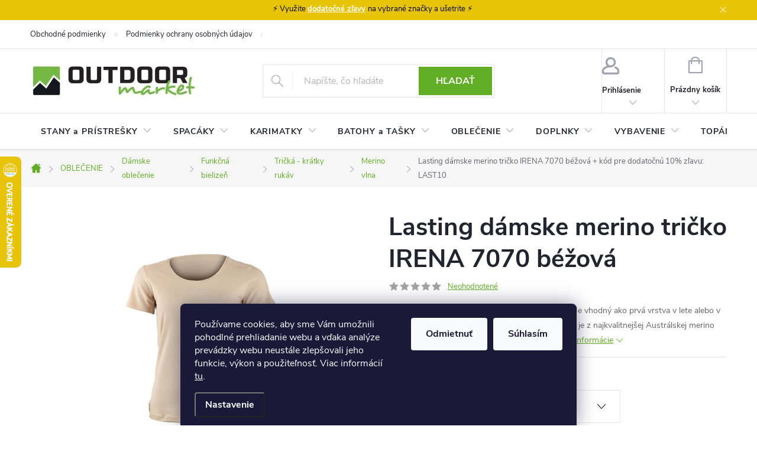

--- FILE ---
content_type: text/html; charset=utf-8
request_url: https://www.outdoormarket.sk/lasting-damske-merino-triko-irena-ruzove-2/
body_size: 42934
content:
<!doctype html><html lang="sk" dir="ltr" class="header-background-light external-fonts-loaded"><head><meta charset="utf-8" /><meta name="viewport" content="width=device-width,initial-scale=1" /><title>Lasting dámske merino tričko IRENA 7070 béžová  + kód pre dodatočnú 10% zľavu: LAST10 - OutdoorMarket</title><link rel="preconnect" href="https://cdn.myshoptet.com" /><link rel="dns-prefetch" href="https://cdn.myshoptet.com" /><link rel="preload" href="https://cdn.myshoptet.com/prj/dist/master/cms/libs/jquery/jquery-1.11.3.min.js" as="script" /><link href="https://cdn.myshoptet.com/prj/dist/master/cms/templates/frontend_templates/shared/css/font-face/source-sans-3.css" rel="stylesheet"><link href="https://cdn.myshoptet.com/prj/dist/master/cms/templates/frontend_templates/shared/css/font-face/exo-2.css" rel="stylesheet"><script>
dataLayer = [];
dataLayer.push({'shoptet' : {
    "pageId": 1246,
    "pageType": "productDetail",
    "currency": "EUR",
    "currencyInfo": {
        "decimalSeparator": ",",
        "exchangeRate": 1,
        "priceDecimalPlaces": 2,
        "symbol": "\u20ac",
        "symbolLeft": 0,
        "thousandSeparator": " "
    },
    "language": "sk",
    "projectId": 442143,
    "product": {
        "id": 107820,
        "guid": "bec17530-c21b-11eb-a8af-3a5aa68a3d78",
        "hasVariants": true,
        "codes": [
            {
                "code": "IRENA-7070L"
            },
            {
                "code": "IRENA-7070M"
            },
            {
                "code": "IRENA-7070S"
            },
            {
                "code": "IRENA-7070XL"
            },
            {
                "code": "IRENA-7070S_STORE"
            },
            {
                "code": "IRENA-7070M_STORE"
            },
            {
                "code": "IRENA-7070XXL"
            },
            {
                "code": "IRENA-7070XXXL"
            }
        ],
        "name": "Lasting d\u00e1mske merino tri\u010dko IRENA 7070 b\u00e9\u017eov\u00e1  + k\u00f3d pre dodato\u010dn\u00fa 10% z\u013eavu: LAST10",
        "appendix": "+ k\u00f3d pre dodato\u010dn\u00fa 10% z\u013eavu: LAST10",
        "weight": "0.5",
        "manufacturer": "Lasting",
        "manufacturerGuid": "1EF5333F7ED862E887F0DA0BA3DED3EE",
        "currentCategory": "OBLE\u010cENIE | D\u00e1mske oble\u010denie | D\u00e1mska funk\u010dn\u00e1 bielize\u0148 | D\u00e1mske funk\u010dn\u00e9 tri\u010dk\u00e1 s kr\u00e1tkym ruk\u00e1vom | D\u00e1mske funk\u010dn\u00e9 tri\u010dk\u00e1 z merino vlny s kr\u00e1tkym ruk\u00e1vom",
        "currentCategoryGuid": "566fdc66-a8de-11eb-ba76-0cc47a6c9370",
        "defaultCategory": "OBLE\u010cENIE | D\u00e1mske oble\u010denie | D\u00e1mska funk\u010dn\u00e1 bielize\u0148 | D\u00e1mske funk\u010dn\u00e9 tri\u010dk\u00e1 s kr\u00e1tkym ruk\u00e1vom | D\u00e1mske funk\u010dn\u00e9 tri\u010dk\u00e1 z merino vlny s kr\u00e1tkym ruk\u00e1vom",
        "defaultCategoryGuid": "566fdc66-a8de-11eb-ba76-0cc47a6c9370",
        "currency": "EUR",
        "priceWithVatMin": 49.170000000000002,
        "priceWithVatMax": 52.07
    },
    "stocks": [
        {
            "id": "ext",
            "title": "Sklad",
            "isDeliveryPoint": 0,
            "visibleOnEshop": 1
        }
    ],
    "cartInfo": {
        "id": null,
        "freeShipping": false,
        "freeShippingFrom": 56,
        "leftToFreeGift": {
            "formattedPrice": "0 \u20ac",
            "priceLeft": 0
        },
        "freeGift": false,
        "leftToFreeShipping": {
            "priceLeft": 56,
            "dependOnRegion": 0,
            "formattedPrice": "56 \u20ac"
        },
        "discountCoupon": [],
        "getNoBillingShippingPrice": {
            "withoutVat": 0,
            "vat": 0,
            "withVat": 0
        },
        "cartItems": [],
        "taxMode": "ORDINARY"
    },
    "cart": [],
    "customer": {
        "priceRatio": 1,
        "priceListId": 1,
        "groupId": null,
        "registered": false,
        "mainAccount": false
    }
}});
dataLayer.push({'cookie_consent' : {
    "marketing": "denied",
    "analytics": "denied"
}});
document.addEventListener('DOMContentLoaded', function() {
    shoptet.consent.onAccept(function(agreements) {
        if (agreements.length == 0) {
            return;
        }
        dataLayer.push({
            'cookie_consent' : {
                'marketing' : (agreements.includes(shoptet.config.cookiesConsentOptPersonalisation)
                    ? 'granted' : 'denied'),
                'analytics': (agreements.includes(shoptet.config.cookiesConsentOptAnalytics)
                    ? 'granted' : 'denied')
            },
            'event': 'cookie_consent'
        });
    });
});
</script>

<!-- Google Tag Manager -->
<script>(function(w,d,s,l,i){w[l]=w[l]||[];w[l].push({'gtm.start':
new Date().getTime(),event:'gtm.js'});var f=d.getElementsByTagName(s)[0],
j=d.createElement(s),dl=l!='dataLayer'?'&l='+l:'';j.async=true;j.src=
'https://www.googletagmanager.com/gtm.js?id='+i+dl;f.parentNode.insertBefore(j,f);
})(window,document,'script','dataLayer','GTM-TPGP4398');</script>
<!-- End Google Tag Manager -->

<meta property="og:type" content="website"><meta property="og:site_name" content="outdoormarket.sk"><meta property="og:url" content="https://www.outdoormarket.sk/lasting-damske-merino-triko-irena-ruzove-2/"><meta property="og:title" content="Lasting dámske merino tričko IRENA 7070 béžová  + kód pre dodatočnú 10% zľavu: LAST10 - OutdoorMarket"><meta name="author" content="OutdoorMarket"><meta name="web_author" content="Shoptet.sk"><meta name="dcterms.rightsHolder" content="www.outdoormarket.sk"><meta name="robots" content="index,follow"><meta property="og:image" content="https://cdn.myshoptet.com/usr/www.outdoormarket.sk/user/shop/big/107820_lasting-damske-merino-triko-irena-bezova.jpg?690541e0"><meta property="og:description" content="Lasting dámske merino tričko IRENA 7070 béžová  + kód pre dodatočnú 10% zľavu: LAST10. IRENA Dámske vlnené tričko, jednovrstvový úplet. Je vhodný ako prvá vrstva v lete alebo v zime na turistiku, alebo aj pre voľný čas. Toto tričko je z najkvalitnejšej Austrálskej merino vlny.MATERIÁL: 100% merino vlna 16MC"><meta name="description" content="Lasting dámske merino tričko IRENA 7070 béžová  + kód pre dodatočnú 10% zľavu: LAST10. IRENA Dámske vlnené tričko, jednovrstvový úplet. Je vhodný ako prvá vrstva v lete alebo v zime na turistiku, alebo aj pre voľný čas. Toto tričko je z najkvalitnejšej Austrálskej merino vlny.MATERIÁL: 100% merino vlna 16MC"><meta name="google-site-verification" content="d47Mj09PrTqsn2QIuMwuDYO8hn6rFC1V66Pm1Fig2m0"><meta property="product:price:amount" content="49.17"><meta property="product:price:currency" content="EUR"><style>:root {--color-primary: #61ae24;--color-primary-h: 93;--color-primary-s: 66%;--color-primary-l: 41%;--color-primary-hover: #41860c;--color-primary-hover-h: 94;--color-primary-hover-s: 84%;--color-primary-hover-l: 29%;--color-secondary: #61ae24;--color-secondary-h: 93;--color-secondary-s: 66%;--color-secondary-l: 41%;--color-secondary-hover: #cfcfcf;--color-secondary-hover-h: 0;--color-secondary-hover-s: 0%;--color-secondary-hover-l: 81%;--color-tertiary: #ff6600;--color-tertiary-h: 24;--color-tertiary-s: 100%;--color-tertiary-l: 50%;--color-tertiary-hover: #ff3c00;--color-tertiary-hover-h: 14;--color-tertiary-hover-s: 100%;--color-tertiary-hover-l: 50%;--color-header-background: #ffffff;--template-font: "Source Sans 3";--template-headings-font: "Exo 2";--header-background-url: url("[data-uri]");--cookies-notice-background: #1A1937;--cookies-notice-color: #F8FAFB;--cookies-notice-button-hover: #f5f5f5;--cookies-notice-link-hover: #27263f;--templates-update-management-preview-mode-content: "Náhľad aktualizácií šablóny je aktívny pre váš prehliadač."}</style>
    <script>var shoptet = shoptet || {};</script>
    <script src="https://cdn.myshoptet.com/prj/dist/master/shop/dist/main-3g-header.js.05f199e7fd2450312de2.js"></script>
<!-- User include --><!-- service 776(417) html code header -->
<link type="text/css" rel="stylesheet" media="all"  href="https://cdn.myshoptet.com/usr/paxio.myshoptet.com/user/documents/blank/style.css?v1602546"/>
<link href="https://cdn.myshoptet.com/prj/dist/master/shop/dist/font-shoptet-11.css.62c94c7785ff2cea73b2.css" rel="stylesheet">
<link href="https://cdn.myshoptet.com/usr/paxio.myshoptet.com/user/documents/blank/ikony.css?v9" rel="stylesheet">
<link type="text/css" rel="stylesheet" media="screen"  href="https://cdn.myshoptet.com/usr/paxio.myshoptet.com/user/documents/blank/preklady.css?v27" />
<link rel="stylesheet" href="https://cdn.myshoptet.com/usr/paxio.myshoptet.com/user/documents/blank/Slider/slick.css" />
<link rel="stylesheet" href="https://cdn.myshoptet.com/usr/paxio.myshoptet.com/user/documents/blank/Slider/slick-theme.css?v4" />
<link rel="stylesheet" href="https://cdn.myshoptet.com/usr/paxio.myshoptet.com/user/documents/blank/Slider/slick-classic.css?v3" />

<!-- api 428(82) html code header -->
<link rel="stylesheet" href="https://cdn.myshoptet.com/usr/api2.dklab.cz/user/documents/_doplnky/oblibene/442143/2/442143_2.css" type="text/css" /><style>
        :root {
            --dklab-favourites-flag-color: #E91B7D;
            --dklab-favourites-flag-text-color: #FFFFFF;
            --dklab-favourites-add-text-color: #000000;            
            --dklab-favourites-remove-text-color: #E91B7D;            
            --dklab-favourites-add-text-detail-color: #000000;            
            --dklab-favourites-remove-text-detail-color: #E91B7D;            
            --dklab-favourites-header-icon-color: #E91B7D;            
            --dklab-favourites-counter-color: #E91B7D;            
        } </style>
<!-- api 473(125) html code header -->

                <style>
                    #order-billing-methods .radio-wrapper[data-guid="cdc96ab7-9b1e-11ed-90ab-b8ca3a6a5ac4"]:not(.cggooglepay), #order-billing-methods .radio-wrapper[data-guid="0dc00d7e-c382-11eb-90ab-b8ca3a6a5ac4"]:not(.cgapplepay) {
                        display: none;
                    }
                </style>
                <script type="text/javascript">
                    document.addEventListener('DOMContentLoaded', function() {
                        if (getShoptetDataLayer('pageType') === 'billingAndShipping') {
                            
                try {
                    if (window.ApplePaySession && window.ApplePaySession.canMakePayments()) {
                        document.querySelector('#order-billing-methods .radio-wrapper[data-guid="0dc00d7e-c382-11eb-90ab-b8ca3a6a5ac4"]').classList.add('cgapplepay');
                    }
                } catch (err) {} 
            
                            
                const cgBaseCardPaymentMethod = {
                        type: 'CARD',
                        parameters: {
                            allowedAuthMethods: ["PAN_ONLY", "CRYPTOGRAM_3DS"],
                            allowedCardNetworks: [/*"AMEX", "DISCOVER", "INTERAC", "JCB",*/ "MASTERCARD", "VISA"]
                        }
                };
                
                function cgLoadScript(src, callback)
                {
                    var s,
                        r,
                        t;
                    r = false;
                    s = document.createElement('script');
                    s.type = 'text/javascript';
                    s.src = src;
                    s.onload = s.onreadystatechange = function() {
                        if ( !r && (!this.readyState || this.readyState == 'complete') )
                        {
                            r = true;
                            callback();
                        }
                    };
                    t = document.getElementsByTagName('script')[0];
                    t.parentNode.insertBefore(s, t);
                } 
                
                function cgGetGoogleIsReadyToPayRequest() {
                    return Object.assign(
                        {},
                        {
                            apiVersion: 2,
                            apiVersionMinor: 0
                        },
                        {
                            allowedPaymentMethods: [cgBaseCardPaymentMethod]
                        }
                    );
                }

                function onCgGooglePayLoaded() {
                    let paymentsClient = new google.payments.api.PaymentsClient({environment: 'PRODUCTION'});
                    paymentsClient.isReadyToPay(cgGetGoogleIsReadyToPayRequest()).then(function(response) {
                        if (response.result) {
                            document.querySelector('#order-billing-methods .radio-wrapper[data-guid="cdc96ab7-9b1e-11ed-90ab-b8ca3a6a5ac4"]').classList.add('cggooglepay');	 	 	 	 	 
                        }
                    })
                    .catch(function(err) {});
                }
                
                cgLoadScript('https://pay.google.com/gp/p/js/pay.js', onCgGooglePayLoaded);
            
                        }
                    });
                </script> 
                
<!-- service 2322(1835) html code header -->
<link rel="stylesheet" href="https://cdn.myshoptet.com/addons/dominikmartini/product_salecode/styles.header.min.css?1f0482a01621d4a6d7beb5cd811f2e28c64f26c2">
<!-- service 423(77) html code header -->
<script type="text/javascript" src="https://postback.affiliateport.eu/track.js"></script>
<script>
    function getCookie(name) {
        const value = `; ${document.cookie}`;
        const parts = value.split(`; ${name}=`);
        if (parts.length === 2) return parts.pop().split(';').shift();
    }

    const interval = setInterval(() => {
        if (document.cookie.indexOf('CookiesConsent=') !== - 1) {
            //ex.: {"consent":"analytics,personalisation","cookieId":"7hq2hmetk5kn82nkc9srfme7dio7288c"}
            let cookies_consent = getCookie('CookiesConsent').split("\n").map(JSON.parse)[0]
            let consent_attr = cookies_consent?.consent ?? ''

            if (consent_attr.includes('analytics')) {
                _AP_tracker.init()
                clearInterval(interval);
            }
        }
    }, 100)
</script>
<!-- service 428(82) html code header -->
<style>
@font-face {
    font-family: 'oblibene';
    src:  url('https://cdn.myshoptet.com/usr/api2.dklab.cz/user/documents/_doplnky/oblibene/font/oblibene.eot?v1');
    src:  url('https://cdn.myshoptet.com/usr/api2.dklab.cz/user/documents/_doplnky/oblibene/font/oblibene.eot?v1#iefix') format('embedded-opentype'),
    url('https://cdn.myshoptet.com/usr/api2.dklab.cz/user/documents/_doplnky/oblibene/font/oblibene.ttf?v1') format('truetype'),
    url('https://cdn.myshoptet.com/usr/api2.dklab.cz/user/documents/_doplnky/oblibene/font/oblibene.woff?v1') format('woff'),
    url('https://cdn.myshoptet.com/usr/api2.dklab.cz/user/documents/_doplnky/oblibene/font/oblibene.svg?v1') format('svg');
    font-weight: normal;
    font-style: normal;
}
</style>
<script>
var dklabFavIndividual;
</script>
<!-- service 1240(857) html code header -->
<script>
var host = "www.outdoormarket.sk".replace(/(\.|\/|www)/g, '');
var src = "https://gateway.saimon.ai/" + host + "/loader.js"
var saimonScript = document.createElement('script');
saimonScript.src = src;
saimonScript.async = true;
saimonScript.fetchPriority = "high";
document.head.appendChild(saimonScript);

var timestamp = localStorage.getItem("sai-last-search");
var now = Date.now();

if (parseInt(timestamp) >= (now - 60 * 1000)) {
  document.documentElement.classList.add("--sai-search--active");
}
</script>

<style>
.--sai-search--active .in-vyhledavani #content {
	min-height: 90vh;
}

.--sai-search--active body:not(.--sai-result-page--inactive) #content .search-results-groups, 
.--sai-search--active body:not(.--sai-result-page--inactive) #content #products-found { 
	display: none; 
}
#sai--search-result-page #products-found,
#sai--search-result-page .search-results-groups{
	display: block !important; 
}
</style>
<!-- project html code header -->
<link rel="stylesheet" type="text/css" href="/user/documents/style.css?v=1.20" />
<script src="/user/documents/script-head.js?v=1.11" type="text/javascript"></script>

<meta name="google-site-verification" content="d47Mj09PrTqsn2QIuMwuDYO8hn6rFC1V66Pm1Fig2m0" />
<meta name="facebook-domain-verification" content="049rvruyp79yvzwxhz2jh943n7bket" />

<style>
.difference-info {
    align-items: center;
    cursor: pointer;
    text-decoration: underline;
    text-decoration-style: dotted;
}

.flags-extra .flag .price-standard {
    order: 2;
    font-size: 13px;
    line-height: 24px;
    font-weight: 400;
    margin-top: -3px;
    display: none;
}
.tooltip {
    position: absolute;
    z-index: 1;
    bottom: 100%;
    left: 50%;
    transform: translateX(-50%);
    background-color: black;
    color: white;
    text-align: center;
    border-radius: 6px;
    padding: 5px;
    white-space: nowrap;
    opacity: 1;
}

.product-appendix::before {
	display: none;
}

/* Pro zařízení s maximální šířkou 600px (přibližně velikost telefonu) */
@media (max-width: 600px) {
	.tooltip {
		left: -100px;
	}
  
    /** produkty pod sebou a ne 2 vedle sebe na mobilu */
    .products-block>div {
        width: 100% !important;
    }
}

</style>

<style>
input[type="checkbox"]:disabled+label, 
input[type="radio"]:disabled+label {
    display: none;
}
</style>

<style>
.p-info-wrapper .detail-parameters th,
.color-variants-title {
    display: block;
    font-size: 14px;
    font-weight: bold;
    color: #24242E;
    margin-bottom: 6px;
    text-align: left;
}

.color-variants {
    margin-bottom: 30px;
}

.color-variant-image {
    width: 65px; /* Nastavit podle potřeby */
    height: auto;
    margin-right: 10px;
    margin-bottom: 10px;
    cursor: pointer;
    border: 1px solid #ccc;
    padding: 5px;
    transition: transform 0.3s ease;
}

.color-variant-image:hover {
    transform: scale(1.1);
}

</style>


<! -- 5dm affil -->
<script type="text/javascript" async
src="//s.retargeted.co/1/xoLRMn.js"></script>

<script type="text/javascript">(function(b,n,r,c,w,d){c="Y4v5bx";w=b.createElement(n);w.async=1;w.src="//collect.bannercrowd.net/js?id="+c;d=b.getElementsByTagName(n)[0];function x(y,z){y.parentNode.insertBefore(z,y)}b.readyState!="loading"?x(d,w):b.addEventListener?r.addEventListener("load",x(d,w)):b.attachEvent&&r.attachEvent("onload",x(d,w))})(document,"script",window);</script>

<style>
.site-msg.information {
    position: initial;
    max-width: initial;
    background-color: #e7c407;
    text-align: center;
    color: #000000;
}
</style>

<script>
document.addEventListener('DOMContentLoaded', function() {
    // Funkce pro reload stránky při změně filtru výrobce
    function setupManufacturerFilterRefresh() {
        const filterCheckboxes = document.querySelectorAll('input[data-filter-code="manufacturerId"]');

        filterCheckboxes.forEach(checkbox => {
            checkbox.addEventListener('change', function() {
                if (this.checked) {
                    const newUrl = this.getAttribute('data-url');
                    window.location.href = newUrl; // Vyvolání úplného reloadu stránky
                }
            });
        });
    }

    setupManufacturerFilterRefresh();
});
</script>
<style data-addon="Sleva po zadání kódu" data-author="Dominik Martini"> .dm-coupon-div { border: solid 1px #41860c !important; background-color: #ffffff !important; color: #000000 !important; border-radius: 0px !important; } .dm-coupon-div>div { padding: 12px !important; font-size: 16px !important; } .dm-coupon-div span { color: #ff3c00 !important; } .dm-coupon-div.copied:before { background-color: #61ae24 !important; font-size: 16px !important; color: #ffffff !important; }
</style>
<!-- /User include --><link rel="shortcut icon" href="/favicon.ico" type="image/x-icon" /><link rel="canonical" href="https://www.outdoormarket.sk/lasting-damske-merino-triko-irena-ruzove-2/" />    <script>
        var _hwq = _hwq || [];
        _hwq.push(['setKey', '70373DA799044683C24D362F5808EA82']);
        _hwq.push(['setTopPos', '200']);
        _hwq.push(['showWidget', '21']);
        (function() {
            var ho = document.createElement('script');
            ho.src = 'https://sk.im9.cz/direct/i/gjs.php?n=wdgt&sak=70373DA799044683C24D362F5808EA82';
            var s = document.getElementsByTagName('script')[0]; s.parentNode.insertBefore(ho, s);
        })();
    </script>
    <!-- Global site tag (gtag.js) - Google Analytics -->
    <script async src="https://www.googletagmanager.com/gtag/js?id=G-VMMGVH7C4P"></script>
    <script>
        
        window.dataLayer = window.dataLayer || [];
        function gtag(){dataLayer.push(arguments);}
        

                    console.debug('default consent data');

            gtag('consent', 'default', {"ad_storage":"denied","analytics_storage":"denied","ad_user_data":"denied","ad_personalization":"denied","wait_for_update":500});
            dataLayer.push({
                'event': 'default_consent'
            });
        
        gtag('js', new Date());

                gtag('config', 'UA-51506805-2', { 'groups': "UA" });
        
                gtag('config', 'G-VMMGVH7C4P', {"groups":"GA4","send_page_view":false,"content_group":"productDetail","currency":"EUR","page_language":"sk"});
        
                gtag('config', 'AW-339548031', {"allow_enhanced_conversions":true});
        
        
        
        
        
                    gtag('event', 'page_view', {"send_to":"GA4","page_language":"sk","content_group":"productDetail","currency":"EUR"});
        
                gtag('set', 'currency', 'EUR');

        gtag('event', 'view_item', {
            "send_to": "UA",
            "items": [
                {
                    "id": "IRENA-7070M_STORE",
                    "name": "Lasting d\u00e1mske merino tri\u010dko IRENA 7070 b\u00e9\u017eov\u00e1  + k\u00f3d pre dodato\u010dn\u00fa 10% z\u013eavu: LAST10",
                    "category": "OBLE\u010cENIE \/ D\u00e1mske oble\u010denie \/ D\u00e1mska funk\u010dn\u00e1 bielize\u0148 \/ D\u00e1mske funk\u010dn\u00e9 tri\u010dk\u00e1 s kr\u00e1tkym ruk\u00e1vom \/ D\u00e1mske funk\u010dn\u00e9 tri\u010dk\u00e1 z merino vlny s kr\u00e1tkym ruk\u00e1vom",
                                        "brand": "Lasting",
                                                            "variant": "Ve\u013ekos\u0165: M",
                                        "price": 39.98
                }
            ]
        });
        
        
        
        
        
                    gtag('event', 'view_item', {"send_to":"GA4","page_language":"sk","content_group":"productDetail","value":39.979999999999997,"currency":"EUR","items":[{"item_id":"IRENA-7070M_STORE","item_name":"Lasting d\u00e1mske merino tri\u010dko IRENA 7070 b\u00e9\u017eov\u00e1  + k\u00f3d pre dodato\u010dn\u00fa 10% z\u013eavu: LAST10","item_brand":"Lasting","item_category":"OBLE\u010cENIE","item_category2":"D\u00e1mske oble\u010denie","item_category3":"D\u00e1mska funk\u010dn\u00e1 bielize\u0148","item_category4":"D\u00e1mske funk\u010dn\u00e9 tri\u010dk\u00e1 s kr\u00e1tkym ruk\u00e1vom","item_category5":"D\u00e1mske funk\u010dn\u00e9 tri\u010dk\u00e1 z merino vlny s kr\u00e1tkym ruk\u00e1vom","item_variant":"IRENA-7070M_STORE~Ve\u013ekos\u0165: M","price":39.979999999999997,"quantity":1,"index":0}]});
        
        
        
        
        
        
        
        document.addEventListener('DOMContentLoaded', function() {
            if (typeof shoptet.tracking !== 'undefined') {
                for (var id in shoptet.tracking.bannersList) {
                    gtag('event', 'view_promotion', {
                        "send_to": "UA",
                        "promotions": [
                            {
                                "id": shoptet.tracking.bannersList[id].id,
                                "name": shoptet.tracking.bannersList[id].name,
                                "position": shoptet.tracking.bannersList[id].position
                            }
                        ]
                    });
                }
            }

            shoptet.consent.onAccept(function(agreements) {
                if (agreements.length !== 0) {
                    console.debug('gtag consent accept');
                    var gtagConsentPayload =  {
                        'ad_storage': agreements.includes(shoptet.config.cookiesConsentOptPersonalisation)
                            ? 'granted' : 'denied',
                        'analytics_storage': agreements.includes(shoptet.config.cookiesConsentOptAnalytics)
                            ? 'granted' : 'denied',
                                                                                                'ad_user_data': agreements.includes(shoptet.config.cookiesConsentOptPersonalisation)
                            ? 'granted' : 'denied',
                        'ad_personalization': agreements.includes(shoptet.config.cookiesConsentOptPersonalisation)
                            ? 'granted' : 'denied',
                        };
                    console.debug('update consent data', gtagConsentPayload);
                    gtag('consent', 'update', gtagConsentPayload);
                    dataLayer.push(
                        { 'event': 'update_consent' }
                    );
                }
            });
        });
    </script>
<script>
    (function(t, r, a, c, k, i, n, g) { t['ROIDataObject'] = k;
    t[k]=t[k]||function(){ (t[k].q=t[k].q||[]).push(arguments) },t[k].c=i;n=r.createElement(a),
    g=r.getElementsByTagName(a)[0];n.async=1;n.src=c;g.parentNode.insertBefore(n,g)
    })(window, document, 'script', '//www.heureka.sk/ocm/sdk.js?source=shoptet&version=2&page=product_detail', 'heureka', 'sk');

    heureka('set_user_consent', 0);
</script>
</head><body class="desktop id-1246 in-damske-funkcne-tricka-z-merino-vlny-s-kratkym-rukavom template-11 type-product type-detail one-column-body columns-4 blank-mode blank-mode-css ums_forms_redesign--off ums_a11y_category_page--on ums_discussion_rating_forms--off ums_flags_display_unification--on ums_a11y_login--on mobile-header-version-0">
        <div id="fb-root"></div>
        <script>
            window.fbAsyncInit = function() {
                FB.init({
                    autoLogAppEvents : true,
                    xfbml            : true,
                    version          : 'v24.0'
                });
            };
        </script>
        <script async defer crossorigin="anonymous" src="https://connect.facebook.net/sk_SK/sdk.js#xfbml=1&version=v24.0"></script>
<!-- Google Tag Manager (noscript) -->
<noscript><iframe src="https://www.googletagmanager.com/ns.html?id=GTM-TPGP4398"
height="0" width="0" style="display:none;visibility:hidden"></iframe></noscript>
<!-- End Google Tag Manager (noscript) -->

    <div class="siteCookies siteCookies--bottom siteCookies--dark js-siteCookies" role="dialog" data-testid="cookiesPopup" data-nosnippet>
        <div class="siteCookies__form">
            <div class="siteCookies__content">
                <div class="siteCookies__text">
                    Používame cookies, aby sme Vám umožnili pohodlné prehliadanie webu a vďaka analýze prevádzky webu neustále zlepšovali jeho funkcie, výkon a použiteľnosť. Viac informácií <a href="http://www.outdoormarket.sk/podmienky-ochrany-osobnych-udajov/" target="\">tu</a>.
                </div>
                <p class="siteCookies__links">
                    <button class="siteCookies__link js-cookies-settings" aria-label="Nastavenia cookies" data-testid="cookiesSettings">Nastavenie</button>
                </p>
            </div>
            <div class="siteCookies__buttonWrap">
                                    <button class="siteCookies__button js-cookiesConsentSubmit" value="reject" aria-label="Odmietnuť cookies" data-testid="buttonCookiesReject">Odmietnuť</button>
                                <button class="siteCookies__button js-cookiesConsentSubmit" value="all" aria-label="Prijať cookies" data-testid="buttonCookiesAccept">Súhlasím</button>
            </div>
        </div>
        <script>
            document.addEventListener("DOMContentLoaded", () => {
                const siteCookies = document.querySelector('.js-siteCookies');
                document.addEventListener("scroll", shoptet.common.throttle(() => {
                    const st = document.documentElement.scrollTop;
                    if (st > 1) {
                        siteCookies.classList.add('siteCookies--scrolled');
                    } else {
                        siteCookies.classList.remove('siteCookies--scrolled');
                    }
                }, 100));
            });
        </script>
    </div>
<a href="#content" class="skip-link sr-only">Prejsť na obsah</a><div class="overall-wrapper"><div class="site-msg information"><div class="container"><div class="text">⚡ Využite <strong><a href="/zlavove-kody/">dodatočné zľavy</a> </strong>na vybrané značky a ušetrite ⚡</div><div class="close js-close-information-msg"></div></div></div><div class="user-action"><div class="container">
    <div class="user-action-in">
                    <div id="login" class="user-action-login popup-widget login-widget" role="dialog" aria-labelledby="loginHeading">
        <div class="popup-widget-inner">
                            <h2 id="loginHeading">Prihlásenie k vášmu účtu</h2><div id="customerLogin"><form action="/action/Customer/Login/" method="post" id="formLoginIncluded" class="csrf-enabled formLogin" data-testid="formLogin"><input type="hidden" name="referer" value="" /><div class="form-group"><div class="input-wrapper email js-validated-element-wrapper no-label"><input type="email" name="email" class="form-control" autofocus placeholder="E-mailová adresa (napr. jan@novak.sk)" data-testid="inputEmail" autocomplete="email" required /></div></div><div class="form-group"><div class="input-wrapper password js-validated-element-wrapper no-label"><input type="password" name="password" class="form-control" placeholder="Heslo" data-testid="inputPassword" autocomplete="current-password" required /><span class="no-display">Nemôžete vyplniť toto pole</span><input type="text" name="surname" value="" class="no-display" /></div></div><div class="form-group"><div class="login-wrapper"><button type="submit" class="btn btn-secondary btn-text btn-login" data-testid="buttonSubmit">Prihlásiť sa</button><div class="password-helper"><a href="/registracia/" data-testid="signup" rel="nofollow">Nová registrácia</a><a href="/klient/zabudnute-heslo/" rel="nofollow">Zabudnuté heslo</a></div></div></div><div class="social-login-buttons"><div class="social-login-buttons-divider"><span>alebo</span></div><div class="form-group"><a href="/action/Social/login/?provider=Facebook" class="login-btn facebook" rel="nofollow"><span class="login-facebook-icon"></span><strong>Prihlásiť sa cez Facebook</strong></a></div><div class="form-group"><a href="/action/Social/login/?provider=Google" class="login-btn google" rel="nofollow"><span class="login-google-icon"></span><strong>Prihlásiť sa cez Google</strong></a></div></div></form>
</div>                    </div>
    </div>

                            <div id="cart-widget" class="user-action-cart popup-widget cart-widget loader-wrapper" data-testid="popupCartWidget" role="dialog" aria-hidden="true">
    <div class="popup-widget-inner cart-widget-inner place-cart-here">
        <div class="loader-overlay">
            <div class="loader"></div>
        </div>
    </div>

    <div class="cart-widget-button">
        <a href="/kosik/" class="btn btn-conversion" id="continue-order-button" rel="nofollow" data-testid="buttonNextStep">Pokračovať do košíka</a>
    </div>
</div>
            </div>
</div>
</div><div class="top-navigation-bar" data-testid="topNavigationBar">

    <div class="container">

        <div class="top-navigation-contacts">
            <strong>Zákaznícka podpora:</strong><a href="mailto:obchod@outdoormarket.sk" class="project-email" data-testid="contactboxEmail"><span>obchod@outdoormarket.sk</span></a>        </div>

                            <div class="top-navigation-menu">
                <div class="top-navigation-menu-trigger"></div>
                <ul class="top-navigation-bar-menu">
                                            <li class="top-navigation-menu-item-39">
                            <a href="/obchodne-podmienky/">Obchodné podmienky</a>
                        </li>
                                            <li class="top-navigation-menu-item-691">
                            <a href="/podmienky-ochrany-osobnych-udajov/">Podmienky ochrany osobných údajov</a>
                        </li>
                                            <li class="top-navigation-menu-item-706">
                            <a href="/doprava-a-platba/">Doprava a platba</a>
                        </li>
                                            <li class="top-navigation-menu-item-29">
                            <a href="/kontakty/">Kontakty</a>
                        </li>
                                            <li class="top-navigation-menu-item-3894">
                            <a href="/velkostne-tabulky/">Veľkostné tabuľky</a>
                        </li>
                                            <li class="top-navigation-menu-item-3957">
                            <a href="/vymena-a-vratenie/">Výmena a vrátenie</a>
                        </li>
                                            <li class="top-navigation-menu-item-3963">
                            <a href="/reklamacie/">Reklamácie</a>
                        </li>
                                            <li class="top-navigation-menu-item-4371">
                            <a href="/zlavove-kody/">Zľavové kódy</a>
                        </li>
                                            <li class="top-navigation-menu-item-4620">
                            <a href="/blog/">Blog</a>
                        </li>
                                            <li class="top-navigation-menu-item-5998">
                            <a href="/predlzena-lehota-na-vratenie-tovaru/">Predĺžená lehota na vrátenie tovaru</a>
                        </li>
                                    </ul>
                <ul class="top-navigation-bar-menu-helper"></ul>
            </div>
        
        <div class="top-navigation-tools top-navigation-tools--language">
            <div class="responsive-tools">
                <a href="#" class="toggle-window" data-target="search" aria-label="Hľadať" data-testid="linkSearchIcon"></a>
                                                            <a href="#" class="toggle-window" data-target="login"></a>
                                                    <a href="#" class="toggle-window" data-target="navigation" aria-label="Menu" data-testid="hamburgerMenu"></a>
            </div>
                        <button class="top-nav-button top-nav-button-login toggle-window" type="button" data-target="login" aria-haspopup="dialog" aria-controls="login" aria-expanded="false" data-testid="signin"><span>Prihlásenie</span></button>        </div>

    </div>

</div>
<header id="header"><div class="container navigation-wrapper">
    <div class="header-top">
        <div class="site-name-wrapper">
            <div class="site-name"><a href="/" data-testid="linkWebsiteLogo"><img src="https://cdn.myshoptet.com/usr/www.outdoormarket.sk/user/logos/om-logo-new-small_(4).jpg" alt="OutdoorMarket" fetchpriority="low" /></a></div>        </div>
        <div class="search" itemscope itemtype="https://schema.org/WebSite">
            <meta itemprop="headline" content="Dámske funkčné tričká z merino vlny s krátkym rukávom"/><meta itemprop="url" content="https://www.outdoormarket.sk"/><meta itemprop="text" content="Lasting dámske merino tričko IRENA 7070 béžová + kód pre dodatočnú 10% zľavu: LAST10. IRENA Dámske vlnené tričko, jednovrstvový úplet. Je vhodný ako prvá vrstva v lete alebo v zime na turistiku, alebo aj pre voľný čas. Toto tričko je z najkvalitnejšej Austrálskej merino vlny.MATERIÁL: 100% merino vlna 16MC"/>            <form action="/action/ProductSearch/prepareString/" method="post"
    id="formSearchForm" class="search-form compact-form js-search-main"
    itemprop="potentialAction" itemscope itemtype="https://schema.org/SearchAction" data-testid="searchForm">
    <fieldset>
        <meta itemprop="target"
            content="https://www.outdoormarket.sk/vyhladavanie/?string={string}"/>
        <input type="hidden" name="language" value="sk"/>
        
            
<input
    type="search"
    name="string"
        class="query-input form-control search-input js-search-input"
    placeholder="Napíšte, čo hľadáte"
    autocomplete="off"
    required
    itemprop="query-input"
    aria-label="Vyhľadávanie"
    data-testid="searchInput"
>
            <button type="submit" class="btn btn-default" data-testid="searchBtn">Hľadať</button>
        
    </fieldset>
</form>
        </div>
        <div class="navigation-buttons">
                
    <a href="/kosik/" class="btn btn-icon toggle-window cart-count" data-target="cart" data-hover="true" data-redirect="true" data-testid="headerCart" rel="nofollow" aria-haspopup="dialog" aria-expanded="false" aria-controls="cart-widget">
        
                <span class="sr-only">Nákupný košík</span>
        
            <span class="cart-price visible-lg-inline-block" data-testid="headerCartPrice">
                                    Prázdny košík                            </span>
        
    
            </a>
        </div>
    </div>
    <nav id="navigation" aria-label="Hlavné menu" data-collapsible="true"><div class="navigation-in menu"><ul class="menu-level-1" role="menubar" data-testid="headerMenuItems"><li class="menu-item-1003 ext" role="none"><a href="/stany-a-pristresky/" data-testid="headerMenuItem" role="menuitem" aria-haspopup="true" aria-expanded="false"><b>STANY a PRÍSTREŠKY</b><span class="submenu-arrow"></span></a><ul class="menu-level-2" aria-label="STANY a PRÍSTREŠKY" tabindex="-1" role="menu"><li class="menu-item-1006" role="none"><a href="/stany-pre-1-az-2-osoby/" class="menu-image" data-testid="headerMenuItem" tabindex="-1" aria-hidden="true"><img src="data:image/svg+xml,%3Csvg%20width%3D%22140%22%20height%3D%22100%22%20xmlns%3D%22http%3A%2F%2Fwww.w3.org%2F2000%2Fsvg%22%3E%3C%2Fsvg%3E" alt="" aria-hidden="true" width="140" height="100"  data-src="https://cdn.myshoptet.com/usr/www.outdoormarket.sk/user/categories/thumb/male___stany_pro_1_az___2_osoby.png" fetchpriority="low" /></a><div><a href="/stany-pre-1-az-2-osoby/" data-testid="headerMenuItem" role="menuitem"><span>1 až 2 osoby</span></a>
                        </div></li><li class="menu-item-1009" role="none"><a href="/stany-pre-3-az-4-osoby/" class="menu-image" data-testid="headerMenuItem" tabindex="-1" aria-hidden="true"><img src="data:image/svg+xml,%3Csvg%20width%3D%22140%22%20height%3D%22100%22%20xmlns%3D%22http%3A%2F%2Fwww.w3.org%2F2000%2Fsvg%22%3E%3C%2Fsvg%3E" alt="" aria-hidden="true" width="140" height="100"  data-src="https://cdn.myshoptet.com/usr/www.outdoormarket.sk/user/categories/thumb/stany_pro_3_az___4_osoby.png" fetchpriority="low" /></a><div><a href="/stany-pre-3-az-4-osoby/" data-testid="headerMenuItem" role="menuitem"><span>Pre 3 až 4 osoby</span></a>
                        </div></li><li class="menu-item-1030" role="none"><a href="/pristresky-a-plachty/" class="menu-image" data-testid="headerMenuItem" tabindex="-1" aria-hidden="true"><img src="data:image/svg+xml,%3Csvg%20width%3D%22140%22%20height%3D%22100%22%20xmlns%3D%22http%3A%2F%2Fwww.w3.org%2F2000%2Fsvg%22%3E%3C%2Fsvg%3E" alt="" aria-hidden="true" width="140" height="100"  data-src="https://cdn.myshoptet.com/usr/www.outdoormarket.sk/user/categories/thumb/pr__i__str__es__ky__celty_a_plachty.png" fetchpriority="low" /></a><div><a href="/pristresky-a-plachty/" data-testid="headerMenuItem" role="menuitem"><span>Prístrešky a plachty</span></a>
                        </div></li><li class="menu-item-1087" role="none"><a href="/stany-pre-5-a-viac-osob/" class="menu-image" data-testid="headerMenuItem" tabindex="-1" aria-hidden="true"><img src="data:image/svg+xml,%3Csvg%20width%3D%22140%22%20height%3D%22100%22%20xmlns%3D%22http%3A%2F%2Fwww.w3.org%2F2000%2Fsvg%22%3E%3C%2Fsvg%3E" alt="" aria-hidden="true" width="140" height="100"  data-src="https://cdn.myshoptet.com/usr/www.outdoormarket.sk/user/categories/thumb/rodinne___stany_pro_5_a_vi__ce_osob.png" fetchpriority="low" /></a><div><a href="/stany-pre-5-a-viac-osob/" data-testid="headerMenuItem" role="menuitem"><span>5 a viac osôb</span></a>
                        </div></li><li class="menu-item-1435" role="none"><a href="/prislusenstvo-ku-stanom/" class="menu-image" data-testid="headerMenuItem" tabindex="-1" aria-hidden="true"><img src="data:image/svg+xml,%3Csvg%20width%3D%22140%22%20height%3D%22100%22%20xmlns%3D%22http%3A%2F%2Fwww.w3.org%2F2000%2Fsvg%22%3E%3C%2Fsvg%3E" alt="" aria-hidden="true" width="140" height="100"  data-src="https://cdn.myshoptet.com/usr/www.outdoormarket.sk/user/categories/thumb/pr__i__slus__enstvi___ke_stanu__m.png" fetchpriority="low" /></a><div><a href="/prislusenstvo-ku-stanom/" data-testid="headerMenuItem" role="menuitem"><span>Príslušenstvo</span></a>
                        </div></li><li class="menu-item-4434" role="none"><a href="/stany-expedicne/" class="menu-image" data-testid="headerMenuItem" tabindex="-1" aria-hidden="true"><img src="data:image/svg+xml,%3Csvg%20width%3D%22140%22%20height%3D%22100%22%20xmlns%3D%22http%3A%2F%2Fwww.w3.org%2F2000%2Fsvg%22%3E%3C%2Fsvg%3E" alt="" aria-hidden="true" width="140" height="100"  data-src="https://cdn.myshoptet.com/usr/www.outdoormarket.sk/user/categories/thumb/expedic__ni___stany.png" fetchpriority="low" /></a><div><a href="/stany-expedicne/" data-testid="headerMenuItem" role="menuitem"><span>Expedičné</span></a>
                        </div></li><li class="menu-item-4437" role="none"><a href="/stany-turisticke/" class="menu-image" data-testid="headerMenuItem" tabindex="-1" aria-hidden="true"><img src="data:image/svg+xml,%3Csvg%20width%3D%22140%22%20height%3D%22100%22%20xmlns%3D%22http%3A%2F%2Fwww.w3.org%2F2000%2Fsvg%22%3E%3C%2Fsvg%3E" alt="" aria-hidden="true" width="140" height="100"  data-src="https://cdn.myshoptet.com/usr/www.outdoormarket.sk/user/categories/thumb/turisticke___stany.png" fetchpriority="low" /></a><div><a href="/stany-turisticke/" data-testid="headerMenuItem" role="menuitem"><span>Turistické stany FAV</span></a>
                        </div></li><li class="menu-item-4440" role="none"><a href="/stany-rekreacne/" class="menu-image" data-testid="headerMenuItem" tabindex="-1" aria-hidden="true"><img src="data:image/svg+xml,%3Csvg%20width%3D%22140%22%20height%3D%22100%22%20xmlns%3D%22http%3A%2F%2Fwww.w3.org%2F2000%2Fsvg%22%3E%3C%2Fsvg%3E" alt="" aria-hidden="true" width="140" height="100"  data-src="https://cdn.myshoptet.com/usr/www.outdoormarket.sk/user/categories/thumb/kempingove___a_rekreac__ni___stany.png" fetchpriority="low" /></a><div><a href="/stany-rekreacne/" data-testid="headerMenuItem" role="menuitem"><span>Kempingové a rekreačné</span></a>
                        </div></li><li class="menu-item-4443" role="none"><a href="/stany-ultralahke/" class="menu-image" data-testid="headerMenuItem" tabindex="-1" aria-hidden="true"><img src="data:image/svg+xml,%3Csvg%20width%3D%22140%22%20height%3D%22100%22%20xmlns%3D%22http%3A%2F%2Fwww.w3.org%2F2000%2Fsvg%22%3E%3C%2Fsvg%3E" alt="" aria-hidden="true" width="140" height="100"  data-src="https://cdn.myshoptet.com/usr/www.outdoormarket.sk/user/categories/thumb/ultralehke___stany.png" fetchpriority="low" /></a><div><a href="/stany-ultralahke/" data-testid="headerMenuItem" role="menuitem"><span>Ultraľahké</span></a>
                        </div></li><li class="menu-item-4446" role="none"><a href="/stany-bivakovacie/" class="menu-image" data-testid="headerMenuItem" tabindex="-1" aria-hidden="true"><img src="data:image/svg+xml,%3Csvg%20width%3D%22140%22%20height%3D%22100%22%20xmlns%3D%22http%3A%2F%2Fwww.w3.org%2F2000%2Fsvg%22%3E%3C%2Fsvg%3E" alt="" aria-hidden="true" width="140" height="100"  data-src="https://cdn.myshoptet.com/usr/www.outdoormarket.sk/user/categories/thumb/bivakovaci___stany.png" fetchpriority="low" /></a><div><a href="/stany-bivakovacie/" data-testid="headerMenuItem" role="menuitem"><span>Bivakovacie</span></a>
                        </div></li><li class="menu-item-4449" role="none"><a href="/stany-party/" class="menu-image" data-testid="headerMenuItem" tabindex="-1" aria-hidden="true"><img src="data:image/svg+xml,%3Csvg%20width%3D%22140%22%20height%3D%22100%22%20xmlns%3D%22http%3A%2F%2Fwww.w3.org%2F2000%2Fsvg%22%3E%3C%2Fsvg%3E" alt="" aria-hidden="true" width="140" height="100"  data-src="https://cdn.myshoptet.com/usr/www.outdoormarket.sk/user/categories/thumb/pa__rty_stany.png" fetchpriority="low" /></a><div><a href="/stany-party/" data-testid="headerMenuItem" role="menuitem"><span>Párty</span></a>
                        </div></li></ul></li>
<li class="menu-item-1069 ext" role="none"><a href="/spacaky/" data-testid="headerMenuItem" role="menuitem" aria-haspopup="true" aria-expanded="false"><b>SPACÁKY</b><span class="submenu-arrow"></span></a><ul class="menu-level-2" aria-label="SPACÁKY" tabindex="-1" role="menu"><li class="menu-item-5803" role="none"><a href="/perove-spacaky/" class="menu-image" data-testid="headerMenuItem" tabindex="-1" aria-hidden="true"><img src="data:image/svg+xml,%3Csvg%20width%3D%22140%22%20height%3D%22100%22%20xmlns%3D%22http%3A%2F%2Fwww.w3.org%2F2000%2Fsvg%22%3E%3C%2Fsvg%3E" alt="" aria-hidden="true" width="140" height="100"  data-src="https://cdn.myshoptet.com/usr/www.outdoormarket.sk/user/categories/thumb/pe__r__ove___spaca__ky-1.png" fetchpriority="low" /></a><div><a href="/perove-spacaky/" data-testid="headerMenuItem" role="menuitem"><span>Páperové</span></a>
                        </div></li><li class="menu-item-1072" role="none"><a href="/zimne-spacie-vaky/" class="menu-image" data-testid="headerMenuItem" tabindex="-1" aria-hidden="true"><img src="data:image/svg+xml,%3Csvg%20width%3D%22140%22%20height%3D%22100%22%20xmlns%3D%22http%3A%2F%2Fwww.w3.org%2F2000%2Fsvg%22%3E%3C%2Fsvg%3E" alt="" aria-hidden="true" width="140" height="100"  data-src="https://cdn.myshoptet.com/usr/www.outdoormarket.sk/user/categories/thumb/zimni___spaca__ky.png" fetchpriority="low" /></a><div><a href="/zimne-spacie-vaky/" data-testid="headerMenuItem" role="menuitem"><span>Zimné</span></a>
                        </div></li><li class="menu-item-1075" role="none"><a href="/letne-spacie-vaky/" class="menu-image" data-testid="headerMenuItem" tabindex="-1" aria-hidden="true"><img src="data:image/svg+xml,%3Csvg%20width%3D%22140%22%20height%3D%22100%22%20xmlns%3D%22http%3A%2F%2Fwww.w3.org%2F2000%2Fsvg%22%3E%3C%2Fsvg%3E" alt="" aria-hidden="true" width="140" height="100"  data-src="https://cdn.myshoptet.com/usr/www.outdoormarket.sk/user/categories/thumb/letni___spaca__ky.png" fetchpriority="low" /></a><div><a href="/letne-spacie-vaky/" data-testid="headerMenuItem" role="menuitem"><span>Letné spacie vaky FAV</span></a>
                        </div></li><li class="menu-item-3999" role="none"><a href="/prislusenstvo-k-spacakom/" class="menu-image" data-testid="headerMenuItem" tabindex="-1" aria-hidden="true"><img src="data:image/svg+xml,%3Csvg%20width%3D%22140%22%20height%3D%22100%22%20xmlns%3D%22http%3A%2F%2Fwww.w3.org%2F2000%2Fsvg%22%3E%3C%2Fsvg%3E" alt="" aria-hidden="true" width="140" height="100"  data-src="https://cdn.myshoptet.com/usr/www.outdoormarket.sk/user/categories/thumb/pr__i__slus__enstvi___ke_spaca__ku__m.png" fetchpriority="low" /></a><div><a href="/prislusenstvo-k-spacakom/" data-testid="headerMenuItem" role="menuitem"><span>Príslušenstvo</span></a>
                        </div></li><li class="menu-item-4455" role="none"><a href="/spacaky-trojsezonne/" class="menu-image" data-testid="headerMenuItem" tabindex="-1" aria-hidden="true"><img src="data:image/svg+xml,%3Csvg%20width%3D%22140%22%20height%3D%22100%22%20xmlns%3D%22http%3A%2F%2Fwww.w3.org%2F2000%2Fsvg%22%3E%3C%2Fsvg%3E" alt="" aria-hidden="true" width="140" height="100"  data-src="https://cdn.myshoptet.com/usr/www.outdoormarket.sk/user/categories/thumb/tr__i__sezo__nni___spaca__ky.png" fetchpriority="low" /></a><div><a href="/spacaky-trojsezonne/" data-testid="headerMenuItem" role="menuitem"><span>Trojsezónne</span></a>
                        </div></li><li class="menu-item-4461" role="none"><a href="/spacaky-synteticke/" class="menu-image" data-testid="headerMenuItem" tabindex="-1" aria-hidden="true"><img src="data:image/svg+xml,%3Csvg%20width%3D%22140%22%20height%3D%22100%22%20xmlns%3D%22http%3A%2F%2Fwww.w3.org%2F2000%2Fsvg%22%3E%3C%2Fsvg%3E" alt="" aria-hidden="true" width="140" height="100"  data-src="https://cdn.myshoptet.com/usr/www.outdoormarket.sk/user/categories/thumb/synteticke___spaca__ky.png" fetchpriority="low" /></a><div><a href="/spacaky-synteticke/" data-testid="headerMenuItem" role="menuitem"><span>Syntetické</span></a>
                        </div></li><li class="menu-item-4470" role="none"><a href="/spacaky-lehke/" class="menu-image" data-testid="headerMenuItem" tabindex="-1" aria-hidden="true"><img src="data:image/svg+xml,%3Csvg%20width%3D%22140%22%20height%3D%22100%22%20xmlns%3D%22http%3A%2F%2Fwww.w3.org%2F2000%2Fsvg%22%3E%3C%2Fsvg%3E" alt="" aria-hidden="true" width="140" height="100"  data-src="https://cdn.myshoptet.com/usr/www.outdoormarket.sk/user/categories/thumb/lehke___spaca__ky_a_cyklospaca__ky.png" fetchpriority="low" /></a><div><a href="/spacaky-lehke/" data-testid="headerMenuItem" role="menuitem"><span>Ľahké a cyklospacáky</span></a>
                        </div></li><li class="menu-item-4473" role="none"><a href="/spacaky-detske/" class="menu-image" data-testid="headerMenuItem" tabindex="-1" aria-hidden="true"><img src="data:image/svg+xml,%3Csvg%20width%3D%22140%22%20height%3D%22100%22%20xmlns%3D%22http%3A%2F%2Fwww.w3.org%2F2000%2Fsvg%22%3E%3C%2Fsvg%3E" alt="" aria-hidden="true" width="140" height="100"  data-src="https://cdn.myshoptet.com/usr/www.outdoormarket.sk/user/categories/thumb/de__tske___spaca__ky.png" fetchpriority="low" /></a><div><a href="/spacaky-detske/" data-testid="headerMenuItem" role="menuitem"><span>Detské</span></a>
                        </div></li></ul></li>
<li class="menu-item-1012 ext" role="none"><a href="/karimatky--matrace--izolacne-podlozky/" data-testid="headerMenuItem" role="menuitem" aria-haspopup="true" aria-expanded="false"><b>KARIMATKY</b><span class="submenu-arrow"></span></a><ul class="menu-level-2" aria-label="KARIMATKY" tabindex="-1" role="menu"><li class="menu-item-4476" role="none"><a href="/karimatky-penove/" class="menu-image" data-testid="headerMenuItem" tabindex="-1" aria-hidden="true"><img src="data:image/svg+xml,%3Csvg%20width%3D%22140%22%20height%3D%22100%22%20xmlns%3D%22http%3A%2F%2Fwww.w3.org%2F2000%2Fsvg%22%3E%3C%2Fsvg%3E" alt="" aria-hidden="true" width="140" height="100"  data-src="https://cdn.myshoptet.com/usr/www.outdoormarket.sk/user/categories/thumb/pe__nove___karimatky_.png" fetchpriority="low" /></a><div><a href="/karimatky-penove/" data-testid="headerMenuItem" role="menuitem"><span>Penové</span></a>
                        </div></li><li class="menu-item-4479" role="none"><a href="/karimatky-samonafukovacie/" class="menu-image" data-testid="headerMenuItem" tabindex="-1" aria-hidden="true"><img src="data:image/svg+xml,%3Csvg%20width%3D%22140%22%20height%3D%22100%22%20xmlns%3D%22http%3A%2F%2Fwww.w3.org%2F2000%2Fsvg%22%3E%3C%2Fsvg%3E" alt="" aria-hidden="true" width="140" height="100"  data-src="https://cdn.myshoptet.com/usr/www.outdoormarket.sk/user/categories/thumb/samonafukovaci___karimatky.png" fetchpriority="low" /></a><div><a href="/karimatky-samonafukovacie/" data-testid="headerMenuItem" role="menuitem"><span>Samonafukovacie</span></a>
                        </div></li><li class="menu-item-4482" role="none"><a href="/karimatky-nafukovacie/" class="menu-image" data-testid="headerMenuItem" tabindex="-1" aria-hidden="true"><img src="data:image/svg+xml,%3Csvg%20width%3D%22140%22%20height%3D%22100%22%20xmlns%3D%22http%3A%2F%2Fwww.w3.org%2F2000%2Fsvg%22%3E%3C%2Fsvg%3E" alt="" aria-hidden="true" width="140" height="100"  data-src="https://cdn.myshoptet.com/usr/www.outdoormarket.sk/user/categories/thumb/nafukovaci___karimatky_.png" fetchpriority="low" /></a><div><a href="/karimatky-nafukovacie/" data-testid="headerMenuItem" role="menuitem"><span>Nafukovacie karimatky</span></a>
                        </div></li><li class="menu-item-4485" role="none"><a href="/matrace-nafukovaci/" class="menu-image" data-testid="headerMenuItem" tabindex="-1" aria-hidden="true"><img src="data:image/svg+xml,%3Csvg%20width%3D%22140%22%20height%3D%22100%22%20xmlns%3D%22http%3A%2F%2Fwww.w3.org%2F2000%2Fsvg%22%3E%3C%2Fsvg%3E" alt="" aria-hidden="true" width="140" height="100"  data-src="https://cdn.myshoptet.com/prj/dist/master/cms/templates/frontend_templates/00/img/folder.svg" fetchpriority="low" /></a><div><a href="/matrace-nafukovaci/" data-testid="headerMenuItem" role="menuitem"><span>Nafukovací matrac</span></a>
                        </div></li><li class="menu-item-4491" role="none"><a href="/vankusiky-nafukovacie/" class="menu-image" data-testid="headerMenuItem" tabindex="-1" aria-hidden="true"><img src="data:image/svg+xml,%3Csvg%20width%3D%22140%22%20height%3D%22100%22%20xmlns%3D%22http%3A%2F%2Fwww.w3.org%2F2000%2Fsvg%22%3E%3C%2Fsvg%3E" alt="" aria-hidden="true" width="140" height="100"  data-src="https://cdn.myshoptet.com/usr/www.outdoormarket.sk/user/categories/thumb/nafukovaci___pols__ta__r__ky_.png" fetchpriority="low" /></a><div><a href="/vankusiky-nafukovacie/" data-testid="headerMenuItem" role="menuitem"><span>Nafukovacie vankúšiky</span></a>
                        </div></li><li class="menu-item-4494" role="none"><a href="/alumatky-izolacne-folie/" class="menu-image" data-testid="headerMenuItem" tabindex="-1" aria-hidden="true"><img src="data:image/svg+xml,%3Csvg%20width%3D%22140%22%20height%3D%22100%22%20xmlns%3D%22http%3A%2F%2Fwww.w3.org%2F2000%2Fsvg%22%3E%3C%2Fsvg%3E" alt="" aria-hidden="true" width="140" height="100"  data-src="https://cdn.myshoptet.com/usr/www.outdoormarket.sk/user/categories/thumb/alumatky.jpg" fetchpriority="low" /></a><div><a href="/alumatky-izolacne-folie/" data-testid="headerMenuItem" role="menuitem"><span>Alumatky a izolačné fólie</span></a>
                        </div></li></ul></li>
<li class="menu-item-1021 ext" role="none"><a href="/batohy-a-tasky/" data-testid="headerMenuItem" role="menuitem" aria-haspopup="true" aria-expanded="false"><b>BATOHY a TAŠKY</b><span class="submenu-arrow"></span></a><ul class="menu-level-2" aria-label="BATOHY a TAŠKY" tabindex="-1" role="menu"><li class="menu-item-1024 has-third-level" role="none"><a href="/batohy/" class="menu-image" data-testid="headerMenuItem" tabindex="-1" aria-hidden="true"><img src="data:image/svg+xml,%3Csvg%20width%3D%22140%22%20height%3D%22100%22%20xmlns%3D%22http%3A%2F%2Fwww.w3.org%2F2000%2Fsvg%22%3E%3C%2Fsvg%3E" alt="" aria-hidden="true" width="140" height="100"  data-src="https://cdn.myshoptet.com/usr/www.outdoormarket.sk/user/categories/thumb/batohy.png" fetchpriority="low" /></a><div><a href="/batohy/" data-testid="headerMenuItem" role="menuitem"><span>Batohy FAV</span></a>
                                                    <ul class="menu-level-3" role="menu">
                                                                    <li class="menu-item-1174" role="none">
                                        <a href="/batohy-do-20-l/" data-testid="headerMenuItem" role="menuitem">
                                            Do 20 l</a>,                                    </li>
                                                                    <li class="menu-item-1066" role="none">
                                        <a href="/batohy-20-40-l/" data-testid="headerMenuItem" role="menuitem">
                                            20 - 40 l</a>,                                    </li>
                                                                    <li class="menu-item-1027" role="none">
                                        <a href="/batohy-nad-40-l/" data-testid="headerMenuItem" role="menuitem">
                                            Nad 40 l</a>,                                    </li>
                                                                    <li class="menu-item-1438" role="none">
                                        <a href="/vodne-vaky/" data-testid="headerMenuItem" role="menuitem">
                                            Hydrovaky</a>,                                    </li>
                                                                    <li class="menu-item-1594" role="none">
                                        <a href="/detske-batohy/" data-testid="headerMenuItem" role="menuitem">
                                            Detské</a>,                                    </li>
                                                                    <li class="menu-item-1702" role="none">
                                        <a href="/detske-sedacky-a-nosidla/" data-testid="headerMenuItem" role="menuitem">
                                            Detské sedačky a nosidlá</a>,                                    </li>
                                                                    <li class="menu-item-4626" role="none">
                                        <a href="/batohy-turisticke/" data-testid="headerMenuItem" role="menuitem">
                                            Turistické a trekové</a>,                                    </li>
                                                                    <li class="menu-item-4629" role="none">
                                        <a href="/batohy-lezecke/" data-testid="headerMenuItem" role="menuitem">
                                            Lezecké batohy</a>,                                    </li>
                                                                    <li class="menu-item-4632" role="none">
                                        <a href="/batohy-cyklisticke/" data-testid="headerMenuItem" role="menuitem">
                                            Cyklistické</a>,                                    </li>
                                                                    <li class="menu-item-4635" role="none">
                                        <a href="/batohy-bezecke/" data-testid="headerMenuItem" role="menuitem">
                                            Bežecké batohy a vesty</a>,                                    </li>
                                                                    <li class="menu-item-4638" role="none">
                                        <a href="/batohy-skialpove/" data-testid="headerMenuItem" role="menuitem">
                                            Skialpové a freeride</a>,                                    </li>
                                                                    <li class="menu-item-4641" role="none">
                                        <a href="/mestske-batohy/" data-testid="headerMenuItem" role="menuitem">
                                            Mestské batohy</a>,                                    </li>
                                                                    <li class="menu-item-4644" role="none">
                                        <a href="/batohy-panske/" data-testid="headerMenuItem" role="menuitem">
                                            Pánske</a>,                                    </li>
                                                                    <li class="menu-item-4647" role="none">
                                        <a href="/batohy-damske/" data-testid="headerMenuItem" role="menuitem">
                                            Dámske</a>,                                    </li>
                                                                    <li class="menu-item-4650" role="none">
                                        <a href="/skladacie-batohy/" data-testid="headerMenuItem" role="menuitem">
                                            Skladacie</a>,                                    </li>
                                                                    <li class="menu-item-4653" role="none">
                                        <a href="/batohy-studentske/" data-testid="headerMenuItem" role="menuitem">
                                            Študentské</a>                                    </li>
                                                            </ul>
                        </div></li><li class="menu-item-1033 has-third-level" role="none"><a href="/tasky-a-ina-batozina/" class="menu-image" data-testid="headerMenuItem" tabindex="-1" aria-hidden="true"><img src="data:image/svg+xml,%3Csvg%20width%3D%22140%22%20height%3D%22100%22%20xmlns%3D%22http%3A%2F%2Fwww.w3.org%2F2000%2Fsvg%22%3E%3C%2Fsvg%3E" alt="" aria-hidden="true" width="140" height="100"  data-src="https://cdn.myshoptet.com/usr/www.outdoormarket.sk/user/categories/thumb/tas__ky_a_jina___zavazadla.png" fetchpriority="low" /></a><div><a href="/tasky-a-ina-batozina/" data-testid="headerMenuItem" role="menuitem"><span>Cestovné tašky</span></a>
                                                    <ul class="menu-level-3" role="menu">
                                                                    <li class="menu-item-4656" role="none">
                                        <a href="/cestovne-kufre/" data-testid="headerMenuItem" role="menuitem">
                                            Cestovné kufre</a>,                                    </li>
                                                                    <li class="menu-item-4659" role="none">
                                        <a href="/sportove-tasky/" data-testid="headerMenuItem" role="menuitem">
                                            Športové tašky</a>,                                    </li>
                                                                    <li class="menu-item-4662" role="none">
                                        <a href="/tasky-cez-rameno/" data-testid="headerMenuItem" role="menuitem">
                                            Tašky cez rameno</a>,                                    </li>
                                                                    <li class="menu-item-4665" role="none">
                                        <a href="/duffle-bagy/" data-testid="headerMenuItem" role="menuitem">
                                            Duffle bagy</a>,                                    </li>
                                                                    <li class="menu-item-4668" role="none">
                                        <a href="/plazove-tasky/" data-testid="headerMenuItem" role="menuitem">
                                            Plážové tašky</a>                                    </li>
                                                            </ul>
                        </div></li><li class="menu-item-1177" role="none"><a href="/ladvinky--tasticky/" class="menu-image" data-testid="headerMenuItem" tabindex="-1" aria-hidden="true"><img src="data:image/svg+xml,%3Csvg%20width%3D%22140%22%20height%3D%22100%22%20xmlns%3D%22http%3A%2F%2Fwww.w3.org%2F2000%2Fsvg%22%3E%3C%2Fsvg%3E" alt="" aria-hidden="true" width="140" height="100"  data-src="https://cdn.myshoptet.com/usr/www.outdoormarket.sk/user/categories/thumb/ledvinky__tas__tic__ky_a_kapsic__ky.png" fetchpriority="low" /></a><div><a href="/ladvinky--tasticky/" data-testid="headerMenuItem" role="menuitem"><span>Ľadvinky, taštičky</span></a>
                        </div></li><li class="menu-item-4671 has-third-level" role="none"><a href="/vaky-obaly/" class="menu-image" data-testid="headerMenuItem" tabindex="-1" aria-hidden="true"><img src="data:image/svg+xml,%3Csvg%20width%3D%22140%22%20height%3D%22100%22%20xmlns%3D%22http%3A%2F%2Fwww.w3.org%2F2000%2Fsvg%22%3E%3C%2Fsvg%3E" alt="" aria-hidden="true" width="140" height="100"  data-src="https://cdn.myshoptet.com/usr/www.outdoormarket.sk/user/categories/thumb/vaky_a_obaly-1.png" fetchpriority="low" /></a><div><a href="/vaky-obaly/" data-testid="headerMenuItem" role="menuitem"><span>Vaky a obaly</span></a>
                                                    <ul class="menu-level-3" role="menu">
                                                                    <li class="menu-item-4674" role="none">
                                        <a href="/vodne-vaky-2/" data-testid="headerMenuItem" role="menuitem">
                                            Hydrovaky</a>,                                    </li>
                                                                    <li class="menu-item-1153" role="none">
                                        <a href="/lodne-nepromokave-vaky-a-tasky/" data-testid="headerMenuItem" role="menuitem">
                                            Nepremokavé vaky</a>,                                    </li>
                                                                    <li class="menu-item-4677" role="none">
                                        <a href="/pouzdra-na-doklady/" data-testid="headerMenuItem" role="menuitem">
                                            Puzdrá na doklady</a>,                                    </li>
                                                                    <li class="menu-item-4680" role="none">
                                        <a href="/obaly-na-mobily/" data-testid="headerMenuItem" role="menuitem">
                                            Vodotesné a odolné puzdrá na mobily</a>,                                    </li>
                                                                    <li class="menu-item-4686" role="none">
                                        <a href="/vaky-na-oblecenie/" data-testid="headerMenuItem" role="menuitem">
                                            Vaky a organizéry na oblečenie</a>,                                    </li>
                                                                    <li class="menu-item-4689" role="none">
                                        <a href="/vaky-na-topanky/" data-testid="headerMenuItem" role="menuitem">
                                            Vaky a obaly na topánky</a>                                    </li>
                                                            </ul>
                        </div></li></ul></li>
<li class="menu-item-1036 ext" role="none"><a href="/oblecenie/" data-testid="headerMenuItem" role="menuitem" aria-haspopup="true" aria-expanded="false"><b>OBLEČENIE</b><span class="submenu-arrow"></span></a><ul class="menu-level-2" aria-label="OBLEČENIE" tabindex="-1" role="menu"><li class="menu-item-1039 has-third-level" role="none"><a href="/damske-oblecenie/" class="menu-image" data-testid="headerMenuItem" tabindex="-1" aria-hidden="true"><img src="data:image/svg+xml,%3Csvg%20width%3D%22140%22%20height%3D%22100%22%20xmlns%3D%22http%3A%2F%2Fwww.w3.org%2F2000%2Fsvg%22%3E%3C%2Fsvg%3E" alt="" aria-hidden="true" width="140" height="100"  data-src="https://cdn.myshoptet.com/usr/www.outdoormarket.sk/user/categories/thumb/da__mske___oblec__eni__.png" fetchpriority="low" /></a><div><a href="/damske-oblecenie/" data-testid="headerMenuItem" role="menuitem"><span>Dámske oblečenie FAV</span></a>
                                                    <ul class="menu-level-3" role="menu">
                                                                    <li class="menu-item-1042" role="none">
                                        <a href="/damske-bundy-a-kabaty/" data-testid="headerMenuItem" role="menuitem">
                                            Bundy a kabáty</a>,                                    </li>
                                                                    <li class="menu-item-1090" role="none">
                                        <a href="/damske-vesty/" data-testid="headerMenuItem" role="menuitem">
                                            Vesty</a>,                                    </li>
                                                                    <li class="menu-item-1105" role="none">
                                        <a href="/damske-kratasy-a-3-4-nohavice/" data-testid="headerMenuItem" role="menuitem">
                                            Kraťasy a 3/4 nohavice</a>,                                    </li>
                                                                    <li class="menu-item-1111" role="none">
                                        <a href="/damske-nohavice/" data-testid="headerMenuItem" role="menuitem">
                                            Nohavice</a>,                                    </li>
                                                                    <li class="menu-item-1144" role="none">
                                        <a href="/damska-funkcna-bielizen/" data-testid="headerMenuItem" role="menuitem">
                                            Funkčná bielizeň</a>,                                    </li>
                                                                    <li class="menu-item-1168" role="none">
                                        <a href="/damske-mikiny/" data-testid="headerMenuItem" role="menuitem">
                                            Mikiny</a>,                                    </li>
                                                                    <li class="menu-item-1525" role="none">
                                        <a href="/damske-kosele--tricka-a-tielka/" data-testid="headerMenuItem" role="menuitem">
                                            Košele, tričká a tielka</a>,                                    </li>
                                                                    <li class="menu-item-1561" role="none">
                                        <a href="/damske-svetre/" data-testid="headerMenuItem" role="menuitem">
                                            Svetre</a>,                                    </li>
                                                                    <li class="menu-item-3852" role="none">
                                        <a href="/saty-a-sukne-2/" data-testid="headerMenuItem" role="menuitem">
                                            Šaty a sukne</a>,                                    </li>
                                                                    <li class="menu-item-3861" role="none">
                                        <a href="/damske-cyklooblecenie-3/" data-testid="headerMenuItem" role="menuitem">
                                            Dámske cyklooblečenie</a>                                    </li>
                                                            </ul>
                        </div></li><li class="menu-item-1210 has-third-level" role="none"><a href="/detske-oblecenie/" class="menu-image" data-testid="headerMenuItem" tabindex="-1" aria-hidden="true"><img src="data:image/svg+xml,%3Csvg%20width%3D%22140%22%20height%3D%22100%22%20xmlns%3D%22http%3A%2F%2Fwww.w3.org%2F2000%2Fsvg%22%3E%3C%2Fsvg%3E" alt="" aria-hidden="true" width="140" height="100"  data-src="https://cdn.myshoptet.com/usr/www.outdoormarket.sk/user/categories/thumb/de__tske___oblec__eni__.png" fetchpriority="low" /></a><div><a href="/detske-oblecenie/" data-testid="headerMenuItem" role="menuitem"><span>Detské oblečenie FAV</span></a>
                                                    <ul class="menu-level-3" role="menu">
                                                                    <li class="menu-item-1522" role="none">
                                        <a href="/detske-bundy/" data-testid="headerMenuItem" role="menuitem">
                                            Bundy</a>,                                    </li>
                                                                    <li class="menu-item-3948" role="none">
                                        <a href="/detske-cyklooblecenie-3/" data-testid="headerMenuItem" role="menuitem">
                                            Cyklooblečenie</a>,                                    </li>
                                                                    <li class="menu-item-1573" role="none">
                                        <a href="/detske-ciapky--satky--rukavice/" data-testid="headerMenuItem" role="menuitem">
                                            Čiapky, šatky, rukavice</a>,                                    </li>
                                                                    <li class="menu-item-1213" role="none">
                                        <a href="/detske-nohavice/" data-testid="headerMenuItem" role="menuitem">
                                            Nohavice</a>,                                    </li>
                                                                    <li class="menu-item-1297" role="none">
                                        <a href="/detske-mikiny/" data-testid="headerMenuItem" role="menuitem">
                                            Mikiny</a>,                                    </li>
                                                                    <li class="menu-item-1300" role="none">
                                        <a href="/detska-funkcna-bielizen/" data-testid="headerMenuItem" role="menuitem">
                                            Funkčná bielizeň</a>,                                    </li>
                                                                    <li class="menu-item-1507" role="none">
                                        <a href="/detske-kratasy-a-3-4-nohavice/" data-testid="headerMenuItem" role="menuitem">
                                            Kraťasy a 3/4 nohavice</a>,                                    </li>
                                                                    <li class="menu-item-1516" role="none">
                                        <a href="/detske-kosele-a-tricka/" data-testid="headerMenuItem" role="menuitem">
                                            Košele a tričká</a>,                                    </li>
                                                                    <li class="menu-item-1621" role="none">
                                        <a href="/detske-vesty/" data-testid="headerMenuItem" role="menuitem">
                                            Vesty</a>,                                    </li>
                                                                    <li class="menu-item-2305" role="none">
                                        <a href="/detske-kombinezy/" data-testid="headerMenuItem" role="menuitem">
                                            Kombinézy</a>                                    </li>
                                                            </ul>
                        </div></li><li class="menu-item-1051 has-third-level" role="none"><a href="/panske-oblecenie/" class="menu-image" data-testid="headerMenuItem" tabindex="-1" aria-hidden="true"><img src="data:image/svg+xml,%3Csvg%20width%3D%22140%22%20height%3D%22100%22%20xmlns%3D%22http%3A%2F%2Fwww.w3.org%2F2000%2Fsvg%22%3E%3C%2Fsvg%3E" alt="" aria-hidden="true" width="140" height="100"  data-src="https://cdn.myshoptet.com/usr/www.outdoormarket.sk/user/categories/thumb/pa__nske___oblec__eni__.png" fetchpriority="low" /></a><div><a href="/panske-oblecenie/" data-testid="headerMenuItem" role="menuitem"><span>Pánske oblečenie FAV</span></a>
                                                    <ul class="menu-level-3" role="menu">
                                                                    <li class="menu-item-1054" role="none">
                                        <a href="/panske-bundy/" data-testid="headerMenuItem" role="menuitem">
                                            Bundy</a>,                                    </li>
                                                                    <li class="menu-item-1060" role="none">
                                        <a href="/panske-nohavice/" data-testid="headerMenuItem" role="menuitem">
                                            Nohavice</a>,                                    </li>
                                                                    <li class="menu-item-1093" role="none">
                                        <a href="/panske-vesty/" data-testid="headerMenuItem" role="menuitem">
                                            Vesty</a>,                                    </li>
                                                                    <li class="menu-item-1096" role="none">
                                        <a href="/panske-kratasy-a-3-4-nohavice/" data-testid="headerMenuItem" role="menuitem">
                                            Kraťasy a 3/4 nohavice</a>,                                    </li>
                                                                    <li class="menu-item-1171" role="none">
                                        <a href="/panske-mikiny/" data-testid="headerMenuItem" role="menuitem">
                                            Mikiny</a>,                                    </li>
                                                                    <li class="menu-item-1222" role="none">
                                        <a href="/panska-funkcna-bielizen/" data-testid="headerMenuItem" role="menuitem">
                                            Funkčná bielizeň</a>,                                    </li>
                                                                    <li class="menu-item-1324" role="none">
                                        <a href="/panske-kosele-a-tricka/" data-testid="headerMenuItem" role="menuitem">
                                            Košele a tričká</a>,                                    </li>
                                                                    <li class="menu-item-1462" role="none">
                                        <a href="/panske-svetre/" data-testid="headerMenuItem" role="menuitem">
                                            Svetre</a>,                                    </li>
                                                                    <li class="menu-item-3823" role="none">
                                        <a href="/panske-cyklooblecenie-2/" data-testid="headerMenuItem" role="menuitem">
                                            Cyklooblečenie</a>                                    </li>
                                                            </ul>
                        </div></li></ul></li>
<li class="menu-item-1195 ext" role="none"><a href="/doplnky/" data-testid="headerMenuItem" role="menuitem" aria-haspopup="true" aria-expanded="false"><b>DOPLNKY</b><span class="submenu-arrow"></span></a><ul class="menu-level-2" aria-label="DOPLNKY" tabindex="-1" role="menu"><li class="menu-item-4740" role="none"><a href="/siltovky/" class="menu-image" data-testid="headerMenuItem" tabindex="-1" aria-hidden="true"><img src="data:image/svg+xml,%3Csvg%20width%3D%22140%22%20height%3D%22100%22%20xmlns%3D%22http%3A%2F%2Fwww.w3.org%2F2000%2Fsvg%22%3E%3C%2Fsvg%3E" alt="" aria-hidden="true" width="140" height="100"  data-src="https://cdn.myshoptet.com/usr/www.outdoormarket.sk/user/categories/thumb/ks__iltovky.png" fetchpriority="low" /></a><div><a href="/siltovky/" data-testid="headerMenuItem" role="menuitem"><span>Šiltovky</span></a>
                        </div></li><li class="menu-item-1567" role="none"><a href="/celenky/" class="menu-image" data-testid="headerMenuItem" tabindex="-1" aria-hidden="true"><img src="data:image/svg+xml,%3Csvg%20width%3D%22140%22%20height%3D%22100%22%20xmlns%3D%22http%3A%2F%2Fwww.w3.org%2F2000%2Fsvg%22%3E%3C%2Fsvg%3E" alt="" aria-hidden="true" width="140" height="100"  data-src="https://cdn.myshoptet.com/usr/www.outdoormarket.sk/user/categories/thumb/c__elenky.png" fetchpriority="low" /></a><div><a href="/celenky/" data-testid="headerMenuItem" role="menuitem"><span>Čelenky</span></a>
                        </div></li><li class="menu-item-4170 has-third-level" role="none"><a href="/cepice--ksiltovky--kulichy/" class="menu-image" data-testid="headerMenuItem" tabindex="-1" aria-hidden="true"><img src="data:image/svg+xml,%3Csvg%20width%3D%22140%22%20height%3D%22100%22%20xmlns%3D%22http%3A%2F%2Fwww.w3.org%2F2000%2Fsvg%22%3E%3C%2Fsvg%3E" alt="" aria-hidden="true" width="140" height="100"  data-src="https://cdn.myshoptet.com/usr/www.outdoormarket.sk/user/categories/thumb/c__epice__ks__iltovky__kulichy-1.png" fetchpriority="low" /></a><div><a href="/cepice--ksiltovky--kulichy/" data-testid="headerMenuItem" role="menuitem"><span>Čapky, šiltovky, kulichy</span></a>
                                                    <ul class="menu-level-3" role="menu">
                                                                    <li class="menu-item-4755" role="none">
                                        <a href="/damske-ciapky/" data-testid="headerMenuItem" role="menuitem">
                                            Dámske</a>,                                    </li>
                                                                    <li class="menu-item-4758" role="none">
                                        <a href="/panske-ciapky/" data-testid="headerMenuItem" role="menuitem">
                                            Pánske</a>,                                    </li>
                                                                    <li class="menu-item-4761" role="none">
                                        <a href="/detske-ciapky-2/" data-testid="headerMenuItem" role="menuitem">
                                            Detské</a>                                    </li>
                                                            </ul>
                        </div></li><li class="menu-item-4167" role="none"><a href="/slunecni-bryle/" class="menu-image" data-testid="headerMenuItem" tabindex="-1" aria-hidden="true"><img src="data:image/svg+xml,%3Csvg%20width%3D%22140%22%20height%3D%22100%22%20xmlns%3D%22http%3A%2F%2Fwww.w3.org%2F2000%2Fsvg%22%3E%3C%2Fsvg%3E" alt="" aria-hidden="true" width="140" height="100"  data-src="https://cdn.myshoptet.com/usr/www.outdoormarket.sk/user/categories/thumb/slunec__ni___bry__le.png" fetchpriority="low" /></a><div><a href="/slunecni-bryle/" data-testid="headerMenuItem" role="menuitem"><span>Slnečné okuliare</span></a>
                        </div></li><li class="menu-item-1198" role="none"><a href="/uteraky/" class="menu-image" data-testid="headerMenuItem" tabindex="-1" aria-hidden="true"><img src="data:image/svg+xml,%3Csvg%20width%3D%22140%22%20height%3D%22100%22%20xmlns%3D%22http%3A%2F%2Fwww.w3.org%2F2000%2Fsvg%22%3E%3C%2Fsvg%3E" alt="" aria-hidden="true" width="140" height="100"  data-src="https://cdn.myshoptet.com/usr/www.outdoormarket.sk/user/categories/thumb/sportovni___ruc__ni__ky.png" fetchpriority="low" /></a><div><a href="/uteraky/" data-testid="headerMenuItem" role="menuitem"><span>Uteráky</span></a>
                        </div></li><li class="menu-item-1231" role="none"><a href="/kukly/" class="menu-image" data-testid="headerMenuItem" tabindex="-1" aria-hidden="true"><img src="data:image/svg+xml,%3Csvg%20width%3D%22140%22%20height%3D%22100%22%20xmlns%3D%22http%3A%2F%2Fwww.w3.org%2F2000%2Fsvg%22%3E%3C%2Fsvg%3E" alt="" aria-hidden="true" width="140" height="100"  data-src="https://cdn.myshoptet.com/usr/www.outdoormarket.sk/user/categories/thumb/kukly.png" fetchpriority="low" /></a><div><a href="/kukly/" data-testid="headerMenuItem" role="menuitem"><span>Kukly</span></a>
                        </div></li><li class="menu-item-1330 has-third-level" role="none"><a href="/rukavice/" class="menu-image" data-testid="headerMenuItem" tabindex="-1" aria-hidden="true"><img src="data:image/svg+xml,%3Csvg%20width%3D%22140%22%20height%3D%22100%22%20xmlns%3D%22http%3A%2F%2Fwww.w3.org%2F2000%2Fsvg%22%3E%3C%2Fsvg%3E" alt="" aria-hidden="true" width="140" height="100"  data-src="https://cdn.myshoptet.com/usr/www.outdoormarket.sk/user/categories/thumb/rukavice.png" fetchpriority="low" /></a><div><a href="/rukavice/" data-testid="headerMenuItem" role="menuitem"><span>Rukavice</span></a>
                                                    <ul class="menu-level-3" role="menu">
                                                                    <li class="menu-item-4827" role="none">
                                        <a href="/lyziarske-rukavice/" data-testid="headerMenuItem" role="menuitem">
                                            Lyžiarske</a>,                                    </li>
                                                                    <li class="menu-item-4830" role="none">
                                        <a href="/snowboardove-rukavice/" data-testid="headerMenuItem" role="menuitem">
                                            Snowboardové</a>,                                    </li>
                                                                    <li class="menu-item-4833" role="none">
                                        <a href="/mestske-rukavice/" data-testid="headerMenuItem" role="menuitem">
                                            Mestské</a>,                                    </li>
                                                                    <li class="menu-item-4836" role="none">
                                        <a href="/palciaky/" data-testid="headerMenuItem" role="menuitem">
                                            Palčiaky</a>,                                    </li>
                                                                    <li class="menu-item-4839" role="none">
                                        <a href="/rukavice-na-dotykovy-displej/" data-testid="headerMenuItem" role="menuitem">
                                            Na dotykový displej</a>                                    </li>
                                                            </ul>
                        </div></li><li class="menu-item-1414" role="none"><a href="/ciapky--siltovky/" class="menu-image" data-testid="headerMenuItem" tabindex="-1" aria-hidden="true"><img src="data:image/svg+xml,%3Csvg%20width%3D%22140%22%20height%3D%22100%22%20xmlns%3D%22http%3A%2F%2Fwww.w3.org%2F2000%2Fsvg%22%3E%3C%2Fsvg%3E" alt="" aria-hidden="true" width="140" height="100"  data-src="https://cdn.myshoptet.com/usr/www.outdoormarket.sk/user/categories/thumb/ks__iltovky-1.png" fetchpriority="low" /></a><div><a href="/ciapky--siltovky/" data-testid="headerMenuItem" role="menuitem"><span>Čiapky, šiltovky</span></a>
                        </div></li><li class="menu-item-1429" role="none"><a href="/navleky/" class="menu-image" data-testid="headerMenuItem" tabindex="-1" aria-hidden="true"><img src="data:image/svg+xml,%3Csvg%20width%3D%22140%22%20height%3D%22100%22%20xmlns%3D%22http%3A%2F%2Fwww.w3.org%2F2000%2Fsvg%22%3E%3C%2Fsvg%3E" alt="" aria-hidden="true" width="140" height="100"  data-src="https://cdn.myshoptet.com/usr/www.outdoormarket.sk/user/categories/thumb/na__vleky.png" fetchpriority="low" /></a><div><a href="/navleky/" data-testid="headerMenuItem" role="menuitem"><span>Návleky</span></a>
                        </div></li><li class="menu-item-1432" role="none"><a href="/penazenky/" class="menu-image" data-testid="headerMenuItem" tabindex="-1" aria-hidden="true"><img src="data:image/svg+xml,%3Csvg%20width%3D%22140%22%20height%3D%22100%22%20xmlns%3D%22http%3A%2F%2Fwww.w3.org%2F2000%2Fsvg%22%3E%3C%2Fsvg%3E" alt="" aria-hidden="true" width="140" height="100"  data-src="https://cdn.myshoptet.com/usr/www.outdoormarket.sk/user/categories/thumb/pene__z__enky.png" fetchpriority="low" /></a><div><a href="/penazenky/" data-testid="headerMenuItem" role="menuitem"><span>Peňaženky</span></a>
                        </div></li><li class="menu-item-1441" role="none"><a href="/plastenky-a-ponca/" class="menu-image" data-testid="headerMenuItem" tabindex="-1" aria-hidden="true"><img src="data:image/svg+xml,%3Csvg%20width%3D%22140%22%20height%3D%22100%22%20xmlns%3D%22http%3A%2F%2Fwww.w3.org%2F2000%2Fsvg%22%3E%3C%2Fsvg%3E" alt="" aria-hidden="true" width="140" height="100"  data-src="https://cdn.myshoptet.com/usr/www.outdoormarket.sk/user/categories/thumb/pla__s__te__nky_a_ponc__a.png" fetchpriority="low" /></a><div><a href="/plastenky-a-ponca/" data-testid="headerMenuItem" role="menuitem"><span>Pláštenky a pončá</span></a>
                        </div></li><li class="menu-item-1450" role="none"><a href="/opasky/" class="menu-image" data-testid="headerMenuItem" tabindex="-1" aria-hidden="true"><img src="data:image/svg+xml,%3Csvg%20width%3D%22140%22%20height%3D%22100%22%20xmlns%3D%22http%3A%2F%2Fwww.w3.org%2F2000%2Fsvg%22%3E%3C%2Fsvg%3E" alt="" aria-hidden="true" width="140" height="100"  data-src="https://cdn.myshoptet.com/usr/www.outdoormarket.sk/user/categories/thumb/opasky.png" fetchpriority="low" /></a><div><a href="/opasky/" data-testid="headerMenuItem" role="menuitem"><span>Opasky</span></a>
                        </div></li><li class="menu-item-1555" role="none"><a href="/satky/" class="menu-image" data-testid="headerMenuItem" tabindex="-1" aria-hidden="true"><img src="data:image/svg+xml,%3Csvg%20width%3D%22140%22%20height%3D%22100%22%20xmlns%3D%22http%3A%2F%2Fwww.w3.org%2F2000%2Fsvg%22%3E%3C%2Fsvg%3E" alt="" aria-hidden="true" width="140" height="100"  data-src="https://cdn.myshoptet.com/usr/www.outdoormarket.sk/user/categories/thumb/s__a__tky.png" fetchpriority="low" /></a><div><a href="/satky/" data-testid="headerMenuItem" role="menuitem"><span>Šatky</span></a>
                        </div></li><li class="menu-item-1591" role="none"><a href="/pracie-prostriedky/" class="menu-image" data-testid="headerMenuItem" tabindex="-1" aria-hidden="true"><img src="data:image/svg+xml,%3Csvg%20width%3D%22140%22%20height%3D%22100%22%20xmlns%3D%22http%3A%2F%2Fwww.w3.org%2F2000%2Fsvg%22%3E%3C%2Fsvg%3E" alt="" aria-hidden="true" width="140" height="100"  data-src="https://cdn.myshoptet.com/usr/www.outdoormarket.sk/user/categories/thumb/praci___prostr__edky.png" fetchpriority="low" /></a><div><a href="/pracie-prostriedky/" data-testid="headerMenuItem" role="menuitem"><span>Pracie prostriedky</span></a>
                        </div></li><li class="menu-item-2320" role="none"><a href="/nakrcniky/" class="menu-image" data-testid="headerMenuItem" tabindex="-1" aria-hidden="true"><img src="data:image/svg+xml,%3Csvg%20width%3D%22140%22%20height%3D%22100%22%20xmlns%3D%22http%3A%2F%2Fwww.w3.org%2F2000%2Fsvg%22%3E%3C%2Fsvg%3E" alt="" aria-hidden="true" width="140" height="100"  data-src="https://cdn.myshoptet.com/usr/www.outdoormarket.sk/user/categories/thumb/na__krc__ni__ky.png" fetchpriority="low" /></a><div><a href="/nakrcniky/" data-testid="headerMenuItem" role="menuitem"><span>Nákrčníky</span></a>
                        </div></li></ul></li>
<li class="menu-item-1204 ext" role="none"><a href="/vybavenie/" data-testid="headerMenuItem" role="menuitem" aria-haspopup="true" aria-expanded="false"><b>VYBAVENIE</b><span class="submenu-arrow"></span></a><ul class="menu-level-2" aria-label="VYBAVENIE" tabindex="-1" role="menu"><li class="menu-item-1423" role="none"><a href="/celovky/" class="menu-image" data-testid="headerMenuItem" tabindex="-1" aria-hidden="true"><img src="data:image/svg+xml,%3Csvg%20width%3D%22140%22%20height%3D%22100%22%20xmlns%3D%22http%3A%2F%2Fwww.w3.org%2F2000%2Fsvg%22%3E%3C%2Fsvg%3E" alt="" aria-hidden="true" width="140" height="100"  data-src="https://cdn.myshoptet.com/usr/www.outdoormarket.sk/user/categories/thumb/c__elovky.png" fetchpriority="low" /></a><div><a href="/celovky/" data-testid="headerMenuItem" role="menuitem"><span>Čelovky</span></a>
                        </div></li><li class="menu-item-3975" role="none"><a href="/vodne-sporty-2/" class="menu-image" data-testid="headerMenuItem" tabindex="-1" aria-hidden="true"><img src="data:image/svg+xml,%3Csvg%20width%3D%22140%22%20height%3D%22100%22%20xmlns%3D%22http%3A%2F%2Fwww.w3.org%2F2000%2Fsvg%22%3E%3C%2Fsvg%3E" alt="" aria-hidden="true" width="140" height="100"  data-src="https://cdn.myshoptet.com/usr/www.outdoormarket.sk/user/categories/thumb/vybaveni___pro_vodni___sporty.png" fetchpriority="low" /></a><div><a href="/vodne-sporty-2/" data-testid="headerMenuItem" role="menuitem"><span>Vodné športy</span></a>
                        </div></li><li class="menu-item-1558" role="none"><a href="/deky/" class="menu-image" data-testid="headerMenuItem" tabindex="-1" aria-hidden="true"><img src="data:image/svg+xml,%3Csvg%20width%3D%22140%22%20height%3D%22100%22%20xmlns%3D%22http%3A%2F%2Fwww.w3.org%2F2000%2Fsvg%22%3E%3C%2Fsvg%3E" alt="" aria-hidden="true" width="140" height="100"  data-src="https://cdn.myshoptet.com/usr/www.outdoormarket.sk/user/categories/thumb/deky.png" fetchpriority="low" /></a><div><a href="/deky/" data-testid="headerMenuItem" role="menuitem"><span>Deky</span></a>
                        </div></li><li class="menu-item-1495" role="none"><a href="/chemicke-wc/" class="menu-image" data-testid="headerMenuItem" tabindex="-1" aria-hidden="true"><img src="data:image/svg+xml,%3Csvg%20width%3D%22140%22%20height%3D%22100%22%20xmlns%3D%22http%3A%2F%2Fwww.w3.org%2F2000%2Fsvg%22%3E%3C%2Fsvg%3E" alt="" aria-hidden="true" width="140" height="100"  data-src="https://cdn.myshoptet.com/usr/www.outdoormarket.sk/user/categories/thumb/chemicke___wc.png" fetchpriority="low" /></a><div><a href="/chemicke-wc/" data-testid="headerMenuItem" role="menuitem"><span>Chemické WC</span></a>
                        </div></li><li class="menu-item-1480" role="none"><a href="/chladiace-tasky-a-boxy/" class="menu-image" data-testid="headerMenuItem" tabindex="-1" aria-hidden="true"><img src="data:image/svg+xml,%3Csvg%20width%3D%22140%22%20height%3D%22100%22%20xmlns%3D%22http%3A%2F%2Fwww.w3.org%2F2000%2Fsvg%22%3E%3C%2Fsvg%3E" alt="" aria-hidden="true" width="140" height="100"  data-src="https://cdn.myshoptet.com/usr/www.outdoormarket.sk/user/categories/thumb/chladi__ci___tas__ky_a_boxy.png" fetchpriority="low" /></a><div><a href="/chladiace-tasky-a-boxy/" data-testid="headerMenuItem" role="menuitem"><span>Chladiace tašky a boxy</span></a>
                        </div></li><li class="menu-item-1471" role="none"><a href="/plynove-kartuse-a-flase/" class="menu-image" data-testid="headerMenuItem" tabindex="-1" aria-hidden="true"><img src="data:image/svg+xml,%3Csvg%20width%3D%22140%22%20height%3D%22100%22%20xmlns%3D%22http%3A%2F%2Fwww.w3.org%2F2000%2Fsvg%22%3E%3C%2Fsvg%3E" alt="" aria-hidden="true" width="140" height="100"  data-src="https://cdn.myshoptet.com/usr/www.outdoormarket.sk/user/categories/thumb/plynove___kartus__e_a_lahve.png" fetchpriority="low" /></a><div><a href="/plynove-kartuse-a-flase/" data-testid="headerMenuItem" role="menuitem"><span>Plynové kartuše a fľaše</span></a>
                        </div></li><li class="menu-item-1474" role="none"><a href="/turisticke-varice/" class="menu-image" data-testid="headerMenuItem" tabindex="-1" aria-hidden="true"><img src="data:image/svg+xml,%3Csvg%20width%3D%22140%22%20height%3D%22100%22%20xmlns%3D%22http%3A%2F%2Fwww.w3.org%2F2000%2Fsvg%22%3E%3C%2Fsvg%3E" alt="" aria-hidden="true" width="140" height="100"  data-src="https://cdn.myshoptet.com/usr/www.outdoormarket.sk/user/categories/thumb/turisticke___var__ic__e.png" fetchpriority="low" /></a><div><a href="/turisticke-varice/" data-testid="headerMenuItem" role="menuitem"><span>Turistické variče</span></a>
                        </div></li><li class="menu-item-1477" role="none"><a href="/outdoorove-lampy-a-baterky/" class="menu-image" data-testid="headerMenuItem" tabindex="-1" aria-hidden="true"><img src="data:image/svg+xml,%3Csvg%20width%3D%22140%22%20height%3D%22100%22%20xmlns%3D%22http%3A%2F%2Fwww.w3.org%2F2000%2Fsvg%22%3E%3C%2Fsvg%3E" alt="" aria-hidden="true" width="140" height="100"  data-src="https://cdn.myshoptet.com/usr/www.outdoormarket.sk/user/categories/thumb/outdoorove___svi__tilny__lampy_a_c__elovky.png" fetchpriority="low" /></a><div><a href="/outdoorove-lampy-a-baterky/" data-testid="headerMenuItem" role="menuitem"><span>Outdoorové lampy a baterky</span></a>
                        </div></li><li class="menu-item-1483 has-third-level" role="none"><a href="/grily--grilovacie-naradie-a-prislusenstvo/" class="menu-image" data-testid="headerMenuItem" tabindex="-1" aria-hidden="true"><img src="data:image/svg+xml,%3Csvg%20width%3D%22140%22%20height%3D%22100%22%20xmlns%3D%22http%3A%2F%2Fwww.w3.org%2F2000%2Fsvg%22%3E%3C%2Fsvg%3E" alt="" aria-hidden="true" width="140" height="100"  data-src="https://cdn.myshoptet.com/usr/www.outdoormarket.sk/user/categories/thumb/grilovaci___na__c__ini___a_pr__i__slus__enstvi__.png" fetchpriority="low" /></a><div><a href="/grily--grilovacie-naradie-a-prislusenstvo/" data-testid="headerMenuItem" role="menuitem"><span>Grily, grilovacie náradie a príslušenstvo</span></a>
                                                    <ul class="menu-level-3" role="menu">
                                                                    <li class="menu-item-1486" role="none">
                                        <a href="/grily/" data-testid="headerMenuItem" role="menuitem">
                                            Grily</a>,                                    </li>
                                                                    <li class="menu-item-1489" role="none">
                                        <a href="/grilovacie-naradie/" data-testid="headerMenuItem" role="menuitem">
                                            Grilovacie náradie</a>,                                    </li>
                                                                    <li class="menu-item-1492" role="none">
                                        <a href="/prislusenstvo-ku-grilom/" data-testid="headerMenuItem" role="menuitem">
                                            Príslušenstvo ku grilom</a>                                    </li>
                                                            </ul>
                        </div></li><li class="menu-item-1498" role="none"><a href="/termosky/" class="menu-image" data-testid="headerMenuItem" tabindex="-1" aria-hidden="true"><img src="data:image/svg+xml,%3Csvg%20width%3D%22140%22%20height%3D%22100%22%20xmlns%3D%22http%3A%2F%2Fwww.w3.org%2F2000%2Fsvg%22%3E%3C%2Fsvg%3E" alt="" aria-hidden="true" width="140" height="100"  data-src="https://cdn.myshoptet.com/usr/www.outdoormarket.sk/user/categories/thumb/termosky.png" fetchpriority="low" /></a><div><a href="/termosky/" data-testid="headerMenuItem" role="menuitem"><span>Termosky</span></a>
                        </div></li><li class="menu-item-1501" role="none"><a href="/kempingovy-nabytok/" class="menu-image" data-testid="headerMenuItem" tabindex="-1" aria-hidden="true"><img src="data:image/svg+xml,%3Csvg%20width%3D%22140%22%20height%3D%22100%22%20xmlns%3D%22http%3A%2F%2Fwww.w3.org%2F2000%2Fsvg%22%3E%3C%2Fsvg%3E" alt="" aria-hidden="true" width="140" height="100"  data-src="https://cdn.myshoptet.com/usr/www.outdoormarket.sk/user/categories/thumb/kempingovy___na__bytek.png" fetchpriority="low" /></a><div><a href="/kempingovy-nabytok/" data-testid="headerMenuItem" role="menuitem"><span>Kempingový nábytok</span></a>
                        </div></li><li class="menu-item-1543" role="none"><a href="/trekingove-palice/" class="menu-image" data-testid="headerMenuItem" tabindex="-1" aria-hidden="true"><img src="data:image/svg+xml,%3Csvg%20width%3D%22140%22%20height%3D%22100%22%20xmlns%3D%22http%3A%2F%2Fwww.w3.org%2F2000%2Fsvg%22%3E%3C%2Fsvg%3E" alt="" aria-hidden="true" width="140" height="100"  data-src="https://cdn.myshoptet.com/usr/www.outdoormarket.sk/user/categories/thumb/trekingove___hole.png" fetchpriority="low" /></a><div><a href="/trekingove-palice/" data-testid="headerMenuItem" role="menuitem"><span>Trekingové palice</span></a>
                        </div></li><li class="menu-item-1552" role="none"><a href="/outdoorovy-riad-a-pribory/" class="menu-image" data-testid="headerMenuItem" tabindex="-1" aria-hidden="true"><img src="data:image/svg+xml,%3Csvg%20width%3D%22140%22%20height%3D%22100%22%20xmlns%3D%22http%3A%2F%2Fwww.w3.org%2F2000%2Fsvg%22%3E%3C%2Fsvg%3E" alt="" aria-hidden="true" width="140" height="100"  data-src="https://cdn.myshoptet.com/usr/www.outdoormarket.sk/user/categories/thumb/outdoorove___na__dobi___a_pr__i__bory.png" fetchpriority="low" /></a><div><a href="/outdoorovy-riad-a-pribory/" data-testid="headerMenuItem" role="menuitem"><span>Outdoorový riad a príbory</span></a>
                        </div></li><li class="menu-item-1570" role="none"><a href="/kresadla-a-podpalovace/" class="menu-image" data-testid="headerMenuItem" tabindex="-1" aria-hidden="true"><img src="data:image/svg+xml,%3Csvg%20width%3D%22140%22%20height%3D%22100%22%20xmlns%3D%22http%3A%2F%2Fwww.w3.org%2F2000%2Fsvg%22%3E%3C%2Fsvg%3E" alt="" aria-hidden="true" width="140" height="100"  data-src="https://cdn.myshoptet.com/usr/www.outdoormarket.sk/user/categories/thumb/kr__esadla_a_podpalovac__e.png" fetchpriority="low" /></a><div><a href="/kresadla-a-podpalovace/" data-testid="headerMenuItem" role="menuitem"><span>Kresadlá a podpaľovače</span></a>
                        </div></li><li class="menu-item-1774" role="none"><a href="/vodne-filtre-a-prislusenstvo/" class="menu-image" data-testid="headerMenuItem" tabindex="-1" aria-hidden="true"><img src="data:image/svg+xml,%3Csvg%20width%3D%22140%22%20height%3D%22100%22%20xmlns%3D%22http%3A%2F%2Fwww.w3.org%2F2000%2Fsvg%22%3E%3C%2Fsvg%3E" alt="" aria-hidden="true" width="140" height="100"  data-src="https://cdn.myshoptet.com/usr/www.outdoormarket.sk/user/categories/thumb/vodni___fitry_a_pr__i__slus__enstvi__.png" fetchpriority="low" /></a><div><a href="/vodne-filtre-a-prislusenstvo/" data-testid="headerMenuItem" role="menuitem"><span>Vodné filtre a príslušenstvo</span></a>
                        </div></li><li class="menu-item-1780" role="none"><a href="/rucne-pily/" class="menu-image" data-testid="headerMenuItem" tabindex="-1" aria-hidden="true"><img src="data:image/svg+xml,%3Csvg%20width%3D%22140%22%20height%3D%22100%22%20xmlns%3D%22http%3A%2F%2Fwww.w3.org%2F2000%2Fsvg%22%3E%3C%2Fsvg%3E" alt="" aria-hidden="true" width="140" height="100"  data-src="https://cdn.myshoptet.com/usr/www.outdoormarket.sk/user/categories/thumb/ruc__ni___pily.png" fetchpriority="low" /></a><div><a href="/rucne-pily/" data-testid="headerMenuItem" role="menuitem"><span>Ručné píly</span></a>
                        </div></li><li class="menu-item-6010" role="none"><a href="/kempingove-sprchy/" class="menu-image" data-testid="headerMenuItem" tabindex="-1" aria-hidden="true"><img src="data:image/svg+xml,%3Csvg%20width%3D%22140%22%20height%3D%22100%22%20xmlns%3D%22http%3A%2F%2Fwww.w3.org%2F2000%2Fsvg%22%3E%3C%2Fsvg%3E" alt="" aria-hidden="true" width="140" height="100"  data-src="https://cdn.myshoptet.com/usr/www.outdoormarket.sk/user/categories/thumb/sprchy.jpg" fetchpriority="low" /></a><div><a href="/kempingove-sprchy/" data-testid="headerMenuItem" role="menuitem"><span>Sprchy</span></a>
                        </div></li><li class="menu-item-3969" role="none"><a href="/cestovne-lekarnicky-a-sady-prvej-pomoci/" class="menu-image" data-testid="headerMenuItem" tabindex="-1" aria-hidden="true"><img src="data:image/svg+xml,%3Csvg%20width%3D%22140%22%20height%3D%22100%22%20xmlns%3D%22http%3A%2F%2Fwww.w3.org%2F2000%2Fsvg%22%3E%3C%2Fsvg%3E" alt="" aria-hidden="true" width="140" height="100"  data-src="https://cdn.myshoptet.com/usr/www.outdoormarket.sk/user/categories/thumb/cestovni___le__ka__rnic__ky_a_sady_prvni___pomoci.png" fetchpriority="low" /></a><div><a href="/cestovne-lekarnicky-a-sady-prvej-pomoci/" data-testid="headerMenuItem" role="menuitem"><span>Lekárničky</span></a>
                        </div></li><li class="menu-item-1828" role="none"><a href="/noze/" class="menu-image" data-testid="headerMenuItem" tabindex="-1" aria-hidden="true"><img src="data:image/svg+xml,%3Csvg%20width%3D%22140%22%20height%3D%22100%22%20xmlns%3D%22http%3A%2F%2Fwww.w3.org%2F2000%2Fsvg%22%3E%3C%2Fsvg%3E" alt="" aria-hidden="true" width="140" height="100"  data-src="https://cdn.myshoptet.com/usr/www.outdoormarket.sk/user/categories/thumb/outdoorove___noz__e.png" fetchpriority="low" /></a><div><a href="/noze/" data-testid="headerMenuItem" role="menuitem"><span>Nože</span></a>
                        </div></li><li class="menu-item-1831" role="none"><a href="/hojdacie-siete/" class="menu-image" data-testid="headerMenuItem" tabindex="-1" aria-hidden="true"><img src="data:image/svg+xml,%3Csvg%20width%3D%22140%22%20height%3D%22100%22%20xmlns%3D%22http%3A%2F%2Fwww.w3.org%2F2000%2Fsvg%22%3E%3C%2Fsvg%3E" alt="" aria-hidden="true" width="140" height="100"  data-src="https://cdn.myshoptet.com/usr/www.outdoormarket.sk/user/categories/thumb/houpaci___si__te__.png" fetchpriority="low" /></a><div><a href="/hojdacie-siete/" data-testid="headerMenuItem" role="menuitem"><span>Hojdacie siete</span></a>
                        </div></li><li class="menu-item-1885" role="none"><a href="/outdoorove-flase/" class="menu-image" data-testid="headerMenuItem" tabindex="-1" aria-hidden="true"><img src="data:image/svg+xml,%3Csvg%20width%3D%22140%22%20height%3D%22100%22%20xmlns%3D%22http%3A%2F%2Fwww.w3.org%2F2000%2Fsvg%22%3E%3C%2Fsvg%3E" alt="" aria-hidden="true" width="140" height="100"  data-src="https://cdn.myshoptet.com/usr/www.outdoormarket.sk/user/categories/thumb/outdoorove___la__hve.png" fetchpriority="low" /></a><div><a href="/outdoorove-flase/" data-testid="headerMenuItem" role="menuitem"><span>Outdoorové fľaše</span></a>
                        </div></li><li class="menu-item-2311" role="none"><a href="/naradie-a-multifunkcne-nastroje/" class="menu-image" data-testid="headerMenuItem" tabindex="-1" aria-hidden="true"><img src="data:image/svg+xml,%3Csvg%20width%3D%22140%22%20height%3D%22100%22%20xmlns%3D%22http%3A%2F%2Fwww.w3.org%2F2000%2Fsvg%22%3E%3C%2Fsvg%3E" alt="" aria-hidden="true" width="140" height="100"  data-src="https://cdn.myshoptet.com/usr/www.outdoormarket.sk/user/categories/thumb/na__r__adi___a_multifunkc__ni___na__stroje.png" fetchpriority="low" /></a><div><a href="/naradie-a-multifunkcne-nastroje/" data-testid="headerMenuItem" role="menuitem"><span>Náradie a multifunkčné nástroje</span></a>
                        </div></li><li class="menu-item-4428" role="none"><a href="/jedlo-na-cesty/" class="menu-image" data-testid="headerMenuItem" tabindex="-1" aria-hidden="true"><img src="data:image/svg+xml,%3Csvg%20width%3D%22140%22%20height%3D%22100%22%20xmlns%3D%22http%3A%2F%2Fwww.w3.org%2F2000%2Fsvg%22%3E%3C%2Fsvg%3E" alt="" aria-hidden="true" width="140" height="100"  data-src="https://cdn.myshoptet.com/usr/www.outdoormarket.sk/user/categories/thumb/ji__dlo_na_cesty.png" fetchpriority="low" /></a><div><a href="/jedlo-na-cesty/" data-testid="headerMenuItem" role="menuitem"><span>Jedlo na cesty</span></a>
                        </div></li></ul></li>
<li class="menu-item-1078 ext" role="none"><a href="/topanky-a-ponozky/" data-testid="headerMenuItem" role="menuitem" aria-haspopup="true" aria-expanded="false"><b>TOPÁNKY a PONOŽKY</b><span class="submenu-arrow"></span></a><ul class="menu-level-2" aria-label="TOPÁNKY a PONOŽKY" tabindex="-1" role="menu"><li class="menu-item-1084 has-third-level" role="none"><a href="/detska-obuv/" class="menu-image" data-testid="headerMenuItem" tabindex="-1" aria-hidden="true"><img src="data:image/svg+xml,%3Csvg%20width%3D%22140%22%20height%3D%22100%22%20xmlns%3D%22http%3A%2F%2Fwww.w3.org%2F2000%2Fsvg%22%3E%3C%2Fsvg%3E" alt="" aria-hidden="true" width="140" height="100"  data-src="https://cdn.myshoptet.com/usr/www.outdoormarket.sk/user/categories/thumb/de__tske___boty_.png" fetchpriority="low" /></a><div><a href="/detska-obuv/" data-testid="headerMenuItem" role="menuitem"><span>Detská obuv</span></a>
                                                    <ul class="menu-level-3" role="menu">
                                                                    <li class="menu-item-4578" role="none">
                                        <a href="/detska-volnocasova-obuv/" data-testid="headerMenuItem" role="menuitem">
                                            Voľnočasová obuv</a>,                                    </li>
                                                                    <li class="menu-item-4581" role="none">
                                        <a href="/detske-trekove-topanky/" data-testid="headerMenuItem" role="menuitem">
                                            Trekové topánky</a>,                                    </li>
                                                                    <li class="menu-item-4584" role="none">
                                        <a href="/detske-sportove-topanky/" data-testid="headerMenuItem" role="menuitem">
                                            Športové topánky</a>,                                    </li>
                                                                    <li class="menu-item-4587" role="none">
                                        <a href="/detske-sandale-papuce-zabky/" data-testid="headerMenuItem" role="menuitem">
                                            Sandále, papuče a žabky</a>,                                    </li>
                                                                    <li class="menu-item-4593" role="none">
                                        <a href="/detske-zimne-topanky/" data-testid="headerMenuItem" role="menuitem">
                                            Zimné topánky</a>,                                    </li>
                                                                    <li class="menu-item-4596" role="none">
                                        <a href="/detske-barefoot-topanky/" data-testid="headerMenuItem" role="menuitem">
                                            Barefoot topánky</a>,                                    </li>
                                                                    <li class="menu-item-4599" role="none">
                                        <a href="/detske-lezecky/" data-testid="headerMenuItem" role="menuitem">
                                            Lezečky</a>,                                    </li>
                                                                    <li class="menu-item-4767" role="none">
                                        <a href="/detske-cizmy/" data-testid="headerMenuItem" role="menuitem">
                                            Čižmy</a>                                    </li>
                                                            </ul>
                        </div></li><li class="menu-item-1180 has-third-level" role="none"><a href="/damska-obuv/" class="menu-image" data-testid="headerMenuItem" tabindex="-1" aria-hidden="true"><img src="data:image/svg+xml,%3Csvg%20width%3D%22140%22%20height%3D%22100%22%20xmlns%3D%22http%3A%2F%2Fwww.w3.org%2F2000%2Fsvg%22%3E%3C%2Fsvg%3E" alt="" aria-hidden="true" width="140" height="100"  data-src="https://cdn.myshoptet.com/usr/www.outdoormarket.sk/user/categories/thumb/da__mske___boty_.png" fetchpriority="low" /></a><div><a href="/damska-obuv/" data-testid="headerMenuItem" role="menuitem"><span>Dámska obuv</span></a>
                                                    <ul class="menu-level-3" role="menu">
                                                                    <li class="menu-item-4539" role="none">
                                        <a href="/damska-volnocasova-obuv/" data-testid="headerMenuItem" role="menuitem">
                                            Voľnočasová obuv</a>,                                    </li>
                                                                    <li class="menu-item-4542" role="none">
                                        <a href="/damske-trekove-topanky/" data-testid="headerMenuItem" role="menuitem">
                                            Trekové topánky</a>,                                    </li>
                                                                    <li class="menu-item-4545" role="none">
                                        <a href="/damske-sportovne-topanky/" data-testid="headerMenuItem" role="menuitem">
                                            Športové topánky</a>,                                    </li>
                                                                    <li class="menu-item-4548" role="none">
                                        <a href="/damske-sandale-slapky-zabky/" data-testid="headerMenuItem" role="menuitem">
                                            Sandále, šľapky a žabky</a>,                                    </li>
                                                                    <li class="menu-item-4554" role="none">
                                        <a href="/damske-zimne-topanky/" data-testid="headerMenuItem" role="menuitem">
                                            Zimné topánky</a>,                                    </li>
                                                                    <li class="menu-item-4557" role="none">
                                        <a href="/damske-barefoot-topanky/" data-testid="headerMenuItem" role="menuitem">
                                            Barefoot topánky</a>                                    </li>
                                                            </ul>
                        </div></li><li class="menu-item-1465 has-third-level" role="none"><a href="/panska-obuv-2/" class="menu-image" data-testid="headerMenuItem" tabindex="-1" aria-hidden="true"><img src="data:image/svg+xml,%3Csvg%20width%3D%22140%22%20height%3D%22100%22%20xmlns%3D%22http%3A%2F%2Fwww.w3.org%2F2000%2Fsvg%22%3E%3C%2Fsvg%3E" alt="" aria-hidden="true" width="140" height="100"  data-src="https://cdn.myshoptet.com/usr/www.outdoormarket.sk/user/categories/thumb/pa__nske___boty_.png" fetchpriority="low" /></a><div><a href="/panska-obuv-2/" data-testid="headerMenuItem" role="menuitem"><span>Pánska obuv</span></a>
                                                    <ul class="menu-level-3" role="menu">
                                                                    <li class="menu-item-4497" role="none">
                                        <a href="/panska-volnocasova-obuv/" data-testid="headerMenuItem" role="menuitem">
                                            Voľnočasová obuv</a>,                                    </li>
                                                                    <li class="menu-item-4503" role="none">
                                        <a href="/panske-trekove-topanky/" data-testid="headerMenuItem" role="menuitem">
                                            Trekové topánky</a>,                                    </li>
                                                                    <li class="menu-item-4506" role="none">
                                        <a href="/panske-sportovne-topanky/" data-testid="headerMenuItem" role="menuitem">
                                            Športové topánky</a>,                                    </li>
                                                                    <li class="menu-item-4509" role="none">
                                        <a href="/panske-sandale-papuce-zabky/" data-testid="headerMenuItem" role="menuitem">
                                            Sandále, papuče a žabky</a>,                                    </li>
                                                                    <li class="menu-item-4515" role="none">
                                        <a href="/panske-zimne-topanky/" data-testid="headerMenuItem" role="menuitem">
                                            Zimné topánky</a>,                                    </li>
                                                                    <li class="menu-item-4518" role="none">
                                        <a href="/panske-barefoot-topanky/" data-testid="headerMenuItem" role="menuitem">
                                            Barefoot topánky</a>                                    </li>
                                                            </ul>
                        </div></li><li class="menu-item-1363 has-third-level" role="none"><a href="/ponozky--navleky/" class="menu-image" data-testid="headerMenuItem" tabindex="-1" aria-hidden="true"><img src="data:image/svg+xml,%3Csvg%20width%3D%22140%22%20height%3D%22100%22%20xmlns%3D%22http%3A%2F%2Fwww.w3.org%2F2000%2Fsvg%22%3E%3C%2Fsvg%3E" alt="" aria-hidden="true" width="140" height="100"  data-src="https://cdn.myshoptet.com/usr/www.outdoormarket.sk/user/categories/thumb/ponoz__ky__na__vleky.png" fetchpriority="low" /></a><div><a href="/ponozky--navleky/" data-testid="headerMenuItem" role="menuitem"><span>Ponožky, návleky</span></a>
                                                    <ul class="menu-level-3" role="menu">
                                                                    <li class="menu-item-1366" role="none">
                                        <a href="/ponozky-na-aktivny-sport/" data-testid="headerMenuItem" role="menuitem">
                                            Aktívny šport</a>,                                    </li>
                                                                    <li class="menu-item-1369" role="none">
                                        <a href="/bezecke-ponozky/" data-testid="headerMenuItem" role="menuitem">
                                            Bežecké</a>,                                    </li>
                                                                    <li class="menu-item-1372" role="none">
                                        <a href="/kompresne-ponozky/" data-testid="headerMenuItem" role="menuitem">
                                            Kompresné</a>,                                    </li>
                                                                    <li class="menu-item-1375" role="none">
                                        <a href="/polovnicke-a-rybarske-ponozky/" data-testid="headerMenuItem" role="menuitem">
                                            Poľovnícke a rybárske</a>,                                    </li>
                                                                    <li class="menu-item-1378" role="none">
                                        <a href="/ponozky-na-letny-treking/" data-testid="headerMenuItem" role="menuitem">
                                            Letný treking</a>,                                    </li>
                                                                    <li class="menu-item-1381" role="none">
                                        <a href="/lyziarske-ponozky/" data-testid="headerMenuItem" role="menuitem">
                                            Lyžiarske</a>,                                    </li>
                                                                    <li class="menu-item-1384" role="none">
                                        <a href="/detske-ponozky/" data-testid="headerMenuItem" role="menuitem">
                                            Detské</a>,                                    </li>
                                                                    <li class="menu-item-1387" role="none">
                                        <a href="/hokejisticke-ponozky/" data-testid="headerMenuItem" role="menuitem">
                                            Hokejistické</a>,                                    </li>
                                                                    <li class="menu-item-1390" role="none">
                                        <a href="/damske-ponozky/" data-testid="headerMenuItem" role="menuitem">
                                            Dámske</a>,                                    </li>
                                                                    <li class="menu-item-1393" role="none">
                                        <a href="/ponozky-na-in-line/" data-testid="headerMenuItem" role="menuitem">
                                            In-line</a>,                                    </li>
                                                                    <li class="menu-item-1396" role="none">
                                        <a href="/ponozky-z-merino-vlny/" data-testid="headerMenuItem" role="menuitem">
                                            Merino vlna</a>,                                    </li>
                                                                    <li class="menu-item-1399" role="none">
                                        <a href="/ponozky-na-snowboard/" data-testid="headerMenuItem" role="menuitem">
                                            Snowboard</a>,                                    </li>
                                                                    <li class="menu-item-1402" role="none">
                                        <a href="/ponozky-na-zimny-treking/" data-testid="headerMenuItem" role="menuitem">
                                            Zimný treking</a>,                                    </li>
                                                                    <li class="menu-item-1420" role="none">
                                        <a href="/cyklisticke-ponozky/" data-testid="headerMenuItem" role="menuitem">
                                            Cyklistické</a>                                    </li>
                                                            </ul>
                        </div></li><li class="menu-item-2164" role="none"><a href="/vlozky-do-topanok/" class="menu-image" data-testid="headerMenuItem" tabindex="-1" aria-hidden="true"><img src="data:image/svg+xml,%3Csvg%20width%3D%22140%22%20height%3D%22100%22%20xmlns%3D%22http%3A%2F%2Fwww.w3.org%2F2000%2Fsvg%22%3E%3C%2Fsvg%3E" alt="" aria-hidden="true" width="140" height="100"  data-src="https://cdn.myshoptet.com/usr/www.outdoormarket.sk/user/categories/thumb/vloz__ky_do_bot.png" fetchpriority="low" /></a><div><a href="/vlozky-do-topanok/" data-testid="headerMenuItem" role="menuitem"><span>Vložky do topánok</span></a>
                        </div></li><li class="menu-item-4017" role="none"><a href="/nesmeky-na-topanky/" class="menu-image" data-testid="headerMenuItem" tabindex="-1" aria-hidden="true"><img src="data:image/svg+xml,%3Csvg%20width%3D%22140%22%20height%3D%22100%22%20xmlns%3D%22http%3A%2F%2Fwww.w3.org%2F2000%2Fsvg%22%3E%3C%2Fsvg%3E" alt="" aria-hidden="true" width="140" height="100"  data-src="https://cdn.myshoptet.com/usr/www.outdoormarket.sk/user/categories/thumb/nesmeky_na_boty.png" fetchpriority="low" /></a><div><a href="/nesmeky-na-topanky/" data-testid="headerMenuItem" role="menuitem"><span>Nesmeky</span></a>
                        </div></li></ul></li>
<li class="menu-item-1015 ext" role="none"><a href="/cyklistika/" data-testid="headerMenuItem" role="menuitem" aria-haspopup="true" aria-expanded="false"><b>CYKLISTIKA</b><span class="submenu-arrow"></span></a><ul class="menu-level-2" aria-label="CYKLISTIKA" tabindex="-1" role="menu"><li class="menu-item-1018" role="none"><a href="/cyklisticke-batohy/" class="menu-image" data-testid="headerMenuItem" tabindex="-1" aria-hidden="true"><img src="data:image/svg+xml,%3Csvg%20width%3D%22140%22%20height%3D%22100%22%20xmlns%3D%22http%3A%2F%2Fwww.w3.org%2F2000%2Fsvg%22%3E%3C%2Fsvg%3E" alt="" aria-hidden="true" width="140" height="100"  data-src="https://cdn.myshoptet.com/usr/www.outdoormarket.sk/user/categories/thumb/cyklisticke___batohy-1.png" fetchpriority="low" /></a><div><a href="/cyklisticke-batohy/" data-testid="headerMenuItem" role="menuitem"><span>Batohy</span></a>
                        </div></li><li class="menu-item-1288 has-third-level" role="none"><a href="/obleceni-2/" class="menu-image" data-testid="headerMenuItem" tabindex="-1" aria-hidden="true"><img src="data:image/svg+xml,%3Csvg%20width%3D%22140%22%20height%3D%22100%22%20xmlns%3D%22http%3A%2F%2Fwww.w3.org%2F2000%2Fsvg%22%3E%3C%2Fsvg%3E" alt="" aria-hidden="true" width="140" height="100"  data-src="https://cdn.myshoptet.com/usr/www.outdoormarket.sk/user/categories/thumb/oblec__eni___na_kolo.png" fetchpriority="low" /></a><div><a href="/obleceni-2/" data-testid="headerMenuItem" role="menuitem"><span>Oblečenie</span></a>
                                                    <ul class="menu-level-3" role="menu">
                                                                    <li class="menu-item-1291" role="none">
                                        <a href="/damske-cyklooblecenie/" data-testid="headerMenuItem" role="menuitem">
                                            Dámske</a>,                                    </li>
                                                                    <li class="menu-item-1336" role="none">
                                        <a href="/panske-cyklooblecenie/" data-testid="headerMenuItem" role="menuitem">
                                            Pánske</a>,                                    </li>
                                                                    <li class="menu-item-1765" role="none">
                                        <a href="/detske-cyklooblecenie/" data-testid="headerMenuItem" role="menuitem">
                                            Detské</a>,                                    </li>
                                                                    <li class="menu-item-3802" role="none">
                                        <a href="/cyklisticke-rukavice/" data-testid="headerMenuItem" role="menuitem">
                                            Rukavice</a>,                                    </li>
                                                                    <li class="menu-item-4377" role="none">
                                        <a href="/cyklisticke-navleky/" data-testid="headerMenuItem" role="menuitem">
                                            Návleky</a>                                    </li>
                                                            </ul>
                        </div></li><li class="menu-item-2323" role="none"><a href="/cyklonaradie/" class="menu-image" data-testid="headerMenuItem" tabindex="-1" aria-hidden="true"><img src="data:image/svg+xml,%3Csvg%20width%3D%22140%22%20height%3D%22100%22%20xmlns%3D%22http%3A%2F%2Fwww.w3.org%2F2000%2Fsvg%22%3E%3C%2Fsvg%3E" alt="" aria-hidden="true" width="140" height="100"  data-src="https://cdn.myshoptet.com/usr/www.outdoormarket.sk/user/categories/thumb/cyklona__r__adi__.png" fetchpriority="low" /></a><div><a href="/cyklonaradie/" data-testid="headerMenuItem" role="menuitem"><span>Cyklonáradie</span></a>
                        </div></li><li class="menu-item-3037" role="none"><a href="/nosice-na-bicykel/" class="menu-image" data-testid="headerMenuItem" tabindex="-1" aria-hidden="true"><img src="data:image/svg+xml,%3Csvg%20width%3D%22140%22%20height%3D%22100%22%20xmlns%3D%22http%3A%2F%2Fwww.w3.org%2F2000%2Fsvg%22%3E%3C%2Fsvg%3E" alt="" aria-hidden="true" width="140" height="100"  data-src="https://cdn.myshoptet.com/usr/www.outdoormarket.sk/user/categories/thumb/nosic__e_na_kolo.png" fetchpriority="low" /></a><div><a href="/nosice-na-bicykel/" data-testid="headerMenuItem" role="menuitem"><span>Nosiče</span></a>
                        </div></li><li class="menu-item-3046" role="none"><a href="/cyklisticke-brasny-2/" class="menu-image" data-testid="headerMenuItem" tabindex="-1" aria-hidden="true"><img src="data:image/svg+xml,%3Csvg%20width%3D%22140%22%20height%3D%22100%22%20xmlns%3D%22http%3A%2F%2Fwww.w3.org%2F2000%2Fsvg%22%3E%3C%2Fsvg%3E" alt="" aria-hidden="true" width="140" height="100"  data-src="https://cdn.myshoptet.com/usr/www.outdoormarket.sk/user/categories/thumb/cyklisticke___bras__ny.png" fetchpriority="low" /></a><div><a href="/cyklisticke-brasny-2/" data-testid="headerMenuItem" role="menuitem"><span>Brašny</span></a>
                        </div></li><li class="menu-item-3076" role="none"><a href="/svetla-na-bicykel-2/" class="menu-image" data-testid="headerMenuItem" tabindex="-1" aria-hidden="true"><img src="data:image/svg+xml,%3Csvg%20width%3D%22140%22%20height%3D%22100%22%20xmlns%3D%22http%3A%2F%2Fwww.w3.org%2F2000%2Fsvg%22%3E%3C%2Fsvg%3E" alt="" aria-hidden="true" width="140" height="100"  data-src="https://cdn.myshoptet.com/usr/www.outdoormarket.sk/user/categories/thumb/sve__tla_na_kolo.png" fetchpriority="low" /></a><div><a href="/svetla-na-bicykel-2/" data-testid="headerMenuItem" role="menuitem"><span>Svetlá</span></a>
                        </div></li><li class="menu-item-3790" role="none"><a href="/blatniky-na-bicykel/" class="menu-image" data-testid="headerMenuItem" tabindex="-1" aria-hidden="true"><img src="data:image/svg+xml,%3Csvg%20width%3D%22140%22%20height%3D%22100%22%20xmlns%3D%22http%3A%2F%2Fwww.w3.org%2F2000%2Fsvg%22%3E%3C%2Fsvg%3E" alt="" aria-hidden="true" width="140" height="100"  data-src="https://cdn.myshoptet.com/usr/www.outdoormarket.sk/user/categories/thumb/blatni__ky_na_kolo.png" fetchpriority="low" /></a><div><a href="/blatniky-na-bicykel/" data-testid="headerMenuItem" role="menuitem"><span>Blatníky</span></a>
                        </div></li><li class="menu-item-3793" role="none"><a href="/hustilky-na-bicykel/" class="menu-image" data-testid="headerMenuItem" tabindex="-1" aria-hidden="true"><img src="data:image/svg+xml,%3Csvg%20width%3D%22140%22%20height%3D%22100%22%20xmlns%3D%22http%3A%2F%2Fwww.w3.org%2F2000%2Fsvg%22%3E%3C%2Fsvg%3E" alt="" aria-hidden="true" width="140" height="100"  data-src="https://cdn.myshoptet.com/usr/www.outdoormarket.sk/user/categories/thumb/hustilky_na_kolo.png" fetchpriority="low" /></a><div><a href="/hustilky-na-bicykel/" data-testid="headerMenuItem" role="menuitem"><span>Hustilky</span></a>
                        </div></li><li class="menu-item-3796" role="none"><a href="/cyklisticke-prilby/" class="menu-image" data-testid="headerMenuItem" tabindex="-1" aria-hidden="true"><img src="data:image/svg+xml,%3Csvg%20width%3D%22140%22%20height%3D%22100%22%20xmlns%3D%22http%3A%2F%2Fwww.w3.org%2F2000%2Fsvg%22%3E%3C%2Fsvg%3E" alt="" aria-hidden="true" width="140" height="100"  data-src="https://cdn.myshoptet.com/usr/www.outdoormarket.sk/user/categories/thumb/cyklisticke___helmy.png" fetchpriority="low" /></a><div><a href="/cyklisticke-prilby/" data-testid="headerMenuItem" role="menuitem"><span>Prilby</span></a>
                        </div></li><li class="menu-item-3799" role="none"><a href="/kosiky-na-flase/" class="menu-image" data-testid="headerMenuItem" tabindex="-1" aria-hidden="true"><img src="data:image/svg+xml,%3Csvg%20width%3D%22140%22%20height%3D%22100%22%20xmlns%3D%22http%3A%2F%2Fwww.w3.org%2F2000%2Fsvg%22%3E%3C%2Fsvg%3E" alt="" aria-hidden="true" width="140" height="100"  data-src="https://cdn.myshoptet.com/usr/www.outdoormarket.sk/user/categories/thumb/kos__i__ky_na_la__hve.png" fetchpriority="low" /></a><div><a href="/kosiky-na-flase/" data-testid="headerMenuItem" role="menuitem"><span>Košíky na fľaše</span></a>
                        </div></li><li class="menu-item-3915" role="none"><a href="/drziaky-a-stojany-na-bicykel/" class="menu-image" data-testid="headerMenuItem" tabindex="-1" aria-hidden="true"><img src="data:image/svg+xml,%3Csvg%20width%3D%22140%22%20height%3D%22100%22%20xmlns%3D%22http%3A%2F%2Fwww.w3.org%2F2000%2Fsvg%22%3E%3C%2Fsvg%3E" alt="" aria-hidden="true" width="140" height="100"  data-src="https://cdn.myshoptet.com/usr/www.outdoormarket.sk/user/categories/thumb/drz__a__ky_a_stojany_na_kolo.png" fetchpriority="low" /></a><div><a href="/drziaky-a-stojany-na-bicykel/" data-testid="headerMenuItem" role="menuitem"><span>Držiaky a stojany</span></a>
                        </div></li><li class="menu-item-3918" role="none"><a href="/prislusenstvo-a-nahradne-diely/" class="menu-image" data-testid="headerMenuItem" tabindex="-1" aria-hidden="true"><img src="data:image/svg+xml,%3Csvg%20width%3D%22140%22%20height%3D%22100%22%20xmlns%3D%22http%3A%2F%2Fwww.w3.org%2F2000%2Fsvg%22%3E%3C%2Fsvg%3E" alt="" aria-hidden="true" width="140" height="100"  data-src="https://cdn.myshoptet.com/usr/www.outdoormarket.sk/user/categories/thumb/pr__i__slus__enstvi___a_na__hradni___di__ly.png" fetchpriority="low" /></a><div><a href="/prislusenstvo-a-nahradne-diely/" data-testid="headerMenuItem" role="menuitem"><span>Príslušenstvo</span></a>
                        </div></li></ul></li>
<li class="ext" id="nav-manufacturers" role="none"><a href="https://www.outdoormarket.sk/znacka/" data-testid="brandsText" role="menuitem"><b>Značky</b><span class="submenu-arrow"></span></a><ul class="menu-level-2" role="menu"><li role="none"><a href="/znacka/2117-of-sweden/" data-testid="brandName" role="menuitem"><span>2117 of Sweden</span></a></li><li role="none"><a href="/znacka/aku/" data-testid="brandName" role="menuitem"><span>AKU</span></a></li><li role="none"><a href="/znacka/alb/" data-testid="brandName" role="menuitem"><span>ALB</span></a></li><li role="none"><a href="/znacka/boll/" data-testid="brandName" role="menuitem"><span>Boll</span></a></li><li role="none"><a href="/znacka/campingaz/" data-testid="brandName" role="menuitem"><span>Campingaz</span></a></li><li role="none"><a href="/znacka/cattara/" data-testid="brandName" role="menuitem"><span>Cattara</span></a></li><li role="none"><a href="/znacka/cnoc-outdoors/" data-testid="brandName" role="menuitem"><span>CNOC Outdoors</span></a></li><li role="none"><a href="/znacka/coleman/" data-testid="brandName" role="menuitem"><span>Coleman</span></a></li><li role="none"><a href="/znacka/contigo/" data-testid="brandName" role="menuitem"><span>Contigo</span></a></li><li role="none"><a href="/znacka/deerhunter/" data-testid="brandName" role="menuitem"><span>Deerhunter</span></a></li><li role="none"><a href="/znacka/deuter/" data-testid="brandName" role="menuitem"><span>Deuter</span></a></li><li role="none"><a href="/znacka/ergon/" data-testid="brandName" role="menuitem"><span>Ergon</span></a></li><li role="none"><a href="/znacka/fabsil/" data-testid="brandName" role="menuitem"><span>Fabsil</span></a></li><li role="none"><a href="/znacka/fizan/" data-testid="brandName" role="menuitem"><span>Fizan</span></a></li><li role="none"><a href="/znacka/fresh-trash/" data-testid="brandName" role="menuitem"><span>Fresh Trash</span></a></li><li role="none"><a href="/znacka/garmont/" data-testid="brandName" role="menuitem"><span>Garmont</span></a></li><li role="none"><a href="/znacka/grangers/" data-testid="brandName" role="menuitem"><span>Grangers</span></a></li><li role="none"><a href="/znacka/grayl/" data-testid="brandName" role="menuitem"><span>Grayl</span></a></li><li role="none"><a href="/znacka/hannah/" data-testid="brandName" role="menuitem"><span>Hannah</span></a></li><li role="none"><a href="/znacka/husky/" data-testid="brandName" role="menuitem"><span>Husky</span></a></li><li role="none"><a href="/znacka/cherry-blossom/" data-testid="brandName" role="menuitem"><span>Cherry Blossom</span></a></li><li role="none"><a href="/znacka/jail-jam/" data-testid="brandName" role="menuitem"><span>Jail Jam</span></a></li><li role="none"><a href="/znacka/jubo/" data-testid="brandName" role="menuitem"><span>JuBö</span></a></li><li role="none"><a href="/znacka/katadyn/" data-testid="brandName" role="menuitem"><span>Katadyn</span></a></li><li role="none"><a href="/znacka/keen/" data-testid="brandName" role="menuitem"><span>Keen</span></a></li><li role="none"><a href="/znacka/kilpi/" data-testid="brandName" role="menuitem"><span>Kilpi</span></a></li><li role="none"><a href="/znacka/klean-kanteen/" data-testid="brandName" role="menuitem"><span>Klean Kanteen</span></a></li><li role="none"><a href="/znacka/kupilka/" data-testid="brandName" role="menuitem"><span>Kupilka</span></a></li><li role="none"><a href="/znacka/la-sportiva/" data-testid="brandName" role="menuitem"><span>La Sportiva</span></a></li><li role="none"><a href="/znacka/lasting/" data-testid="brandName" role="menuitem"><span>Lasting</span></a></li><li role="none"><a href="/znacka/lego-wear/" data-testid="brandName" role="menuitem"><span>Lego Wear</span></a></li><li role="none"><a href="/znacka/lomer/" data-testid="brandName" role="menuitem"><span>Lomer</span></a></li><li role="none"><a href="/znacka/marmot/" data-testid="brandName" role="menuitem"><span>Marmot</span></a></li><li role="none"><a href="/znacka/met/" data-testid="brandName" role="menuitem"><span>MET</span></a></li><li role="none"><a href="/znacka/nalgene/" data-testid="brandName" role="menuitem"><span>Nalgene</span></a></li><li role="none"><a href="/znacka/nebo/" data-testid="brandName" role="menuitem"><span>NEBO</span></a></li><li role="none"><a href="/znacka/nikwax/" data-testid="brandName" role="menuitem"><span>Nikwax</span></a></li><li role="none"><a href="/znacka/nordic/" data-testid="brandName" role="menuitem"><span>Nordic</span></a></li><li role="none"><a href="/znacka/nortec/" data-testid="brandName" role="menuitem"><span>Nortec</span></a></li><li role="none"><a href="/znacka/northfinder/" data-testid="brandName" role="menuitem"><span>Northfinder</span></a></li><li role="none"><a href="/znacka/optimus/" data-testid="brandName" role="menuitem"><span>Optimus</span></a></li><li role="none"><a href="/znacka/osprey/" data-testid="brandName" role="menuitem"><span>Osprey</span></a></li><li role="none"><a href="/znacka/outdoormarket/" data-testid="brandName" role="menuitem"><span>Outdoormarket</span></a></li><li role="none"><a href="/znacka/real-turmat/" data-testid="brandName" role="menuitem"><span>Real Turmat</span></a></li><li role="none"><a href="/znacka/sawyer/" data-testid="brandName" role="menuitem"><span>Sawyer</span></a></li><li role="none"><a href="/znacka/sensor/" data-testid="brandName" role="menuitem"><span>Sensor</span></a></li><li role="none"><a href="/znacka/sevylor/" data-testid="brandName" role="menuitem"><span>Sevylor</span></a></li><li role="none"><a href="/znacka/sir-joseph/" data-testid="brandName" role="menuitem"><span>Sir Joseph</span></a></li><li role="none"><a href="/znacka/smartwool/" data-testid="brandName" role="menuitem"><span>Smartwool</span></a></li><li role="none"><a href="/znacka/smell-well/" data-testid="brandName" role="menuitem"><span>Smell Well</span></a></li><li role="none"><a href="/znacka/swiss-advance/" data-testid="brandName" role="menuitem"><span>Swiss Advance</span></a></li><li role="none"><a href="/znacka/tatonka/" data-testid="brandName" role="menuitem"><span>Tatonka</span></a></li><li role="none"><a href="/znacka/teva/" data-testid="brandName" role="menuitem"><span>Teva</span></a></li><li role="none"><a href="/znacka/topeak/" data-testid="brandName" role="menuitem"><span>Topeak</span></a></li><li role="none"><a href="/znacka/trimm/" data-testid="brandName" role="menuitem"><span>Trimm</span></a></li><li role="none"><a href="/znacka/true-utility/" data-testid="brandName" role="menuitem"><span>True Utility</span></a></li><li role="none"><a href="/znacka/turbat/" data-testid="brandName" role="menuitem"><span>Turbat</span></a></li><li role="none"><a href="/znacka/uco-gear/" data-testid="brandName" role="menuitem"><span>UCO gear</span></a></li><li role="none"><a href="/znacka/unuo/" data-testid="brandName" role="menuitem"><span>Unuo</span></a></li><li role="none"><a href="/znacka/var/" data-testid="brandName" role="menuitem"><span>VAR</span></a></li><li role="none"><a href="/znacka/wacaco-company-limited/" data-testid="brandName" role="menuitem"><span>Wacaco Company Limited</span></a></li><li role="none"><a href="/znacka/warmpeace/" data-testid="brandName" role="menuitem"><span>Warmpeace</span></a></li><li role="none"><a href="/znacka/west-scout/" data-testid="brandName" role="menuitem"><span>West Scout</span></a></li><li role="none"><a href="/znacka/zebra/" data-testid="brandName" role="menuitem"><span>Zebra</span></a></li></ul>
</li></ul></div><span class="navigation-close"></span></nav><div class="menu-helper" data-testid="hamburgerMenu"><span>Viac</span></div>
</div></header><!-- / header -->


                    <div class="container breadcrumbs-wrapper">
            <div class="breadcrumbs navigation-home-icon-wrapper" itemscope itemtype="https://schema.org/BreadcrumbList">
                                                                            <span id="navigation-first" data-basetitle="OutdoorMarket" itemprop="itemListElement" itemscope itemtype="https://schema.org/ListItem">
                <a href="/" itemprop="item" class="navigation-home-icon"><span class="sr-only" itemprop="name">Domov</span></a>
                <span class="navigation-bullet">/</span>
                <meta itemprop="position" content="1" />
            </span>
                                <span id="navigation-1" itemprop="itemListElement" itemscope itemtype="https://schema.org/ListItem">
                <a href="/oblecenie/" itemprop="item" data-testid="breadcrumbsSecondLevel"><span itemprop="name">OBLEČENIE</span></a>
                <span class="navigation-bullet">/</span>
                <meta itemprop="position" content="2" />
            </span>
                                <span id="navigation-2" itemprop="itemListElement" itemscope itemtype="https://schema.org/ListItem">
                <a href="/damske-oblecenie/" itemprop="item" data-testid="breadcrumbsSecondLevel"><span itemprop="name">Dámske oblečenie FAV</span></a>
                <span class="navigation-bullet">/</span>
                <meta itemprop="position" content="3" />
            </span>
                                <span id="navigation-3" itemprop="itemListElement" itemscope itemtype="https://schema.org/ListItem">
                <a href="/damska-funkcna-bielizen/" itemprop="item" data-testid="breadcrumbsSecondLevel"><span itemprop="name">Funkčná bielizeň</span></a>
                <span class="navigation-bullet">/</span>
                <meta itemprop="position" content="4" />
            </span>
                                <span id="navigation-4" itemprop="itemListElement" itemscope itemtype="https://schema.org/ListItem">
                <a href="/damske-funkcne-tricka-s-kratkym-rukavom/" itemprop="item" data-testid="breadcrumbsSecondLevel"><span itemprop="name">Tričká - krátky rukáv</span></a>
                <span class="navigation-bullet">/</span>
                <meta itemprop="position" content="5" />
            </span>
                                <span id="navigation-5" itemprop="itemListElement" itemscope itemtype="https://schema.org/ListItem">
                <a href="/damske-funkcne-tricka-z-merino-vlny-s-kratkym-rukavom/" itemprop="item" data-testid="breadcrumbsSecondLevel"><span itemprop="name">Merino vlna</span></a>
                <span class="navigation-bullet">/</span>
                <meta itemprop="position" content="6" />
            </span>
                                            <span id="navigation-6" itemprop="itemListElement" itemscope itemtype="https://schema.org/ListItem" data-testid="breadcrumbsLastLevel">
                <meta itemprop="item" content="https://www.outdoormarket.sk/lasting-damske-merino-triko-irena-ruzove-2/" />
                <meta itemprop="position" content="7" />
                <span itemprop="name" data-title="Lasting dámske merino tričko IRENA 7070 béžová  + kód pre dodatočnú 10% zľavu: LAST10">Lasting dámske merino tričko IRENA 7070 béžová <span class="appendix">+ kód pre dodatočnú 10% zľavu: LAST10</span></span>
            </span>
            </div>
        </div>
    
<div id="content-wrapper" class="container content-wrapper">
    
    <div class="content-wrapper-in">
                <main id="content" class="content wide">
                                                        <script>
            
            var shoptet = shoptet || {};
            shoptet.variantsUnavailable = shoptet.variantsUnavailable || {};
            
            shoptet.variantsUnavailable.availableVariantsResource = ["5-6","5-7","5-9816","5-7938"]
        </script>
                                                                                                                            
<div class="p-detail" itemscope itemtype="https://schema.org/Product">

    
    <meta itemprop="name" content="Lasting dámske merino tričko IRENA 7070 béžová  + kód pre dodatočnú 10% zľavu: LAST10" />
    <meta itemprop="category" content="Úvodná stránka &gt; OBLEČENIE &gt; Dámske oblečenie FAV &gt; Funkčná bielizeň &gt; Tričká - krátky rukáv &gt; Merino vlna &gt; Lasting dámske merino tričko IRENA 7070 béžová" />
    <meta itemprop="url" content="https://www.outdoormarket.sk/lasting-damske-merino-triko-irena-ruzove-2/" />
    <meta itemprop="image" content="https://cdn.myshoptet.com/usr/www.outdoormarket.sk/user/shop/big/107820_lasting-damske-merino-triko-irena-bezova.jpg?690541e0" />
            <meta itemprop="description" content="IRENA Dámske vlnené tričko, jednovrstvový úplet. Je vhodný ako prvá vrstva v lete alebo v zime na turistiku, alebo aj pre voľný čas. Toto tričko je z najkvalitnejšej Austrálskej merino vlny.MATERIÁL: 100% merino vlna 16MC" />
                <span class="js-hidden" itemprop="manufacturer" itemscope itemtype="https://schema.org/Organization">
            <meta itemprop="name" content="Lasting" />
        </span>
        <span class="js-hidden" itemprop="brand" itemscope itemtype="https://schema.org/Brand">
            <meta itemprop="name" content="Lasting" />
        </span>
                            <meta itemprop="gtin13" content="8596445007503" />                    <meta itemprop="gtin13" content="8596445011005" />                    <meta itemprop="gtin13" content="8596445010985" />                                        <meta itemprop="gtin13" content="8596445238952" />                    <meta itemprop="gtin13" content="8596445238969" />            
        <div class="p-detail-inner">

        <div class="p-detail-inner-header">
            <h1>
                  Lasting dámske merino tričko IRENA 7070 béžová <span class="product-appendix"> + kód pre dodatočnú 10% zľavu: LAST10</span>            </h1>

                    </div>

        <form action="/action/Cart/addCartItem/" method="post" id="product-detail-form" class="pr-action csrf-enabled" data-testid="formProduct">

            <meta itemprop="productID" content="107820" /><meta itemprop="identifier" content="bec17530-c21b-11eb-a8af-3a5aa68a3d78" /><span itemprop="offers" itemscope itemtype="https://schema.org/Offer"><meta itemprop="sku" content="IRENA-7070M_STORE" /><link itemprop="availability" href="https://schema.org/InStock" /><meta itemprop="url" content="https://www.outdoormarket.sk/lasting-damske-merino-triko-irena-ruzove-2/" /><meta itemprop="price" content="49.17" /><meta itemprop="priceCurrency" content="EUR" /><link itemprop="itemCondition" href="https://schema.org/NewCondition" /><meta itemprop="warranty" content="2 roky" /></span><span itemprop="offers" itemscope itemtype="https://schema.org/Offer"><meta itemprop="sku" content="IRENA-7070L" /><meta itemprop="url" content="https://www.outdoormarket.sk/lasting-damske-merino-triko-irena-ruzove-2/" /><meta itemprop="price" content="52.07" /><meta itemprop="priceCurrency" content="EUR" /><link itemprop="itemCondition" href="https://schema.org/NewCondition" /><meta itemprop="warranty" content="2 roky" /></span><span itemprop="offers" itemscope itemtype="https://schema.org/Offer"><meta itemprop="sku" content="IRENA-7070XXL" /><meta itemprop="url" content="https://www.outdoormarket.sk/lasting-damske-merino-triko-irena-ruzove-2/" /><meta itemprop="price" content="52.07" /><meta itemprop="priceCurrency" content="EUR" /><link itemprop="itemCondition" href="https://schema.org/NewCondition" /><meta itemprop="warranty" content="2 roky" /></span><span itemprop="offers" itemscope itemtype="https://schema.org/Offer"><meta itemprop="sku" content="IRENA-7070XXXL" /><meta itemprop="url" content="https://www.outdoormarket.sk/lasting-damske-merino-triko-irena-ruzove-2/" /><meta itemprop="price" content="52.07" /><meta itemprop="priceCurrency" content="EUR" /><link itemprop="itemCondition" href="https://schema.org/NewCondition" /><meta itemprop="warranty" content="2 roky" /></span><input type="hidden" name="productId" value="107820" /><input type="hidden" name="priceId" value="462442" /><input type="hidden" name="language" value="sk" />

            <div class="row product-top">

                <div class="col-xs-12">

                    <div class="p-detail-info">
                                                    
                <div class="flags flags-default flags-inline">            <span class="flag flag-salecode-last10-10" style="background-color:#ffffff;">
            SALECODE:LAST10:10:%
    </span>
        
                        
    </div>
    

    
                        
                                    <div class="stars-wrapper">
            
<span class="stars star-list">
                                                <a class="star star-off show-tooltip show-ratings" title="    Hodnotenie:
            Neohodnotené    "
                   href="#ratingTab" data-toggle="tab" data-external="1" data-force-scroll="1"></a>
                    
                                                <a class="star star-off show-tooltip show-ratings" title="    Hodnotenie:
            Neohodnotené    "
                   href="#ratingTab" data-toggle="tab" data-external="1" data-force-scroll="1"></a>
                    
                                                <a class="star star-off show-tooltip show-ratings" title="    Hodnotenie:
            Neohodnotené    "
                   href="#ratingTab" data-toggle="tab" data-external="1" data-force-scroll="1"></a>
                    
                                                <a class="star star-off show-tooltip show-ratings" title="    Hodnotenie:
            Neohodnotené    "
                   href="#ratingTab" data-toggle="tab" data-external="1" data-force-scroll="1"></a>
                    
                                                <a class="star star-off show-tooltip show-ratings" title="    Hodnotenie:
            Neohodnotené    "
                   href="#ratingTab" data-toggle="tab" data-external="1" data-force-scroll="1"></a>
                    
    </span>
            <a class="stars-label" href="#ratingTab" data-toggle="tab" data-external="1" data-force-scroll="1">
                                Neohodnotené                    </a>
        </div>
    
                                                    <div><a href="/znacka/lasting/" data-testid="productCardBrandName">Značka: <span>Lasting</span></a></div>
                        
                    </div>

                </div>

                <div class="col-xs-12 col-lg-6 p-image-wrapper">

                    
                    <div class="p-image" style="" data-testid="mainImage">

                        

    

    <div class="flags flags-extra">
      
                
                                                                              
            <span class="flag flag-discount">
                                                                    <span class="price-standard">
                                                                                                                                <span class="parameter-dependent
 no-display 5-6">
                                                    57,85 €
                                            </span>
                                                                                                    <span class="parameter-dependent
 no-display 5-7">
                                                    57,85 €
                                            </span>
                                                                                                    <span class="parameter-dependent
 no-display 5-9816">
                                                    57,85 €
                                            </span>
                                                                                                    <span class="parameter-dependent
 no-display 5-7938">
                                                    57,85 €
                                            </span>
                                <span class="parameter-dependent default-variant">
                                            od 57,85 €                                    </span>
                        </span>
                                                                                                            <span class="price-save">
            
                                                                                            <span class="parameter-dependent
 no-display 5-6">
                                             &ndash;15 %
                                    </span>
                                                                                <span class="parameter-dependent
 no-display 5-7">
                                             &ndash;9 %
                                    </span>
                                                                                <span class="parameter-dependent
 no-display 5-9816">
                                             &ndash;9 %
                                    </span>
                                                                                <span class="parameter-dependent
 no-display 5-7938">
                                             &ndash;9 %
                                    </span>
                        <span class="parameter-dependent default-variant">
                 až &ndash;15 %
            </span>
                </span>
                                    </span>
              </div>

                        

<a href="https://cdn.myshoptet.com/usr/www.outdoormarket.sk/user/shop/big/107820_lasting-damske-merino-triko-irena-bezova.jpg?690541e0" class="p-main-image cloud-zoom cbox" data-href="https://cdn.myshoptet.com/usr/www.outdoormarket.sk/user/shop/orig/107820_lasting-damske-merino-triko-irena-bezova.jpg?690541e0"><img src="https://cdn.myshoptet.com/usr/www.outdoormarket.sk/user/shop/big/107820_lasting-damske-merino-triko-irena-bezova.jpg?690541e0" alt="Lasting dámské merino triko IRENA béžová" width="1024" height="768"  fetchpriority="high" />
</a>                    </div>

                    
                </div>

                <div class="col-xs-12 col-lg-6 p-info-wrapper">

                    
                    
                        <div class="p-final-price-wrapper">

                                <span class="price-standard">
                                                                                                                                <span class="parameter-dependent
 no-display 5-6">
                                                    57,85 €
                                            </span>
                                                                                                    <span class="parameter-dependent
 no-display 5-7">
                                                    57,85 €
                                            </span>
                                                                                                    <span class="parameter-dependent
 no-display 5-9816">
                                                    57,85 €
                                            </span>
                                                                                                    <span class="parameter-dependent
 no-display 5-7938">
                                                    57,85 €
                                            </span>
                                <span class="parameter-dependent default-variant">
                                            od 57,85 €                                    </span>
                        </span>
                                <span class="price-save">
            
                                                                                            <span class="parameter-dependent
 no-display 5-6">
                                             &ndash;15 %
                                    </span>
                                                                                <span class="parameter-dependent
 no-display 5-7">
                                             &ndash;9 %
                                    </span>
                                                                                <span class="parameter-dependent
 no-display 5-9816">
                                             &ndash;9 %
                                    </span>
                                                                                <span class="parameter-dependent
 no-display 5-7938">
                                             &ndash;9 %
                                    </span>
                        <span class="parameter-dependent default-variant">
                 až &ndash;15 %
            </span>
                </span>
                            <strong class="price-final" data-testid="productCardPrice">
                                                            <span class="price-final-holder parameter-dependent
 no-display 5-6">
                        49,17 €
                        

                    </span>
                                                                <span class="price-final-holder parameter-dependent
 no-display 5-7">
                        52,07 €
                        

                    </span>
                                                                <span class="price-final-holder parameter-dependent
 no-display 5-9816">
                        52,07 €
                        

                    </span>
                                                                <span class="price-final-holder parameter-dependent
 no-display 5-7938">
                        52,07 €
                        

                    </span>
                                        <span class="price-final-holder parameter-dependent default-variant">
                        od <span class="nowrap">49,17 €</span>    

            </span>
            </strong>
                                                            <span class="price-measure">
                    
                        </span>
                            

                        </div>

                    
                    
                                                                                    <div class="availability-value" title="Dostupnosť">
                                    

                                                <span class="parameter-dependent
 no-display 5-6">
                <span class="availability-label" style="color: #009901">
                                            Skladom
                                    </span>
                            </span>
                                            <span class="parameter-dependent
 no-display 5-7">
                <span class="availability-label" style="color: #009901">
                                            <span class="show-tooltip acronym" title="Tovar bežne odosielame do 2 pracovných dní.">
                            Do 2 dní
                        </span>
                                    </span>
                            </span>
                                            <span class="parameter-dependent
 no-display 5-9816">
                <span class="availability-label" style="color: #009901">
                                            <span class="show-tooltip acronym" title="Tovar bežne odosielame do 2 pracovných dní.">
                            Do 2 dní
                        </span>
                                    </span>
                            </span>
                                            <span class="parameter-dependent
 no-display 5-7938">
                <span class="availability-label" style="color: #009901">
                                            <span class="show-tooltip acronym" title="Tovar bežne odosielame do 2 pracovných dní.">
                            Do 2 dní
                        </span>
                                    </span>
                            </span>
                <span class="parameter-dependent default-variant">
            <span class="availability-label">
                Zvoľte variant            </span>
        </span>
                                    </div>
                                                    
                        <table class="detail-parameters">
                            <tbody>
                                                                                            <script>
    shoptet.variantsSplit = shoptet.variantsSplit || {};
    shoptet.variantsSplit.necessaryVariantData = {"5-6":{"name":"Lasting d\u00e1mske merino tri\u010dko IRENA 7070 b\u00e9\u017eov\u00e1  + k\u00f3d pre dodato\u010dn\u00fa 10% z\u013eavu: LAST10","isNotSoldOut":true,"zeroPrice":0,"id":462442,"code":"IRENA-7070M_STORE","price":"49,17 \u20ac","standardPrice":"57,85 \u20ac","actionPriceActive":0,"priceUnformatted":49.170000000000002,"variantImage":{"detail":"https:\/\/cdn.myshoptet.com\/usr\/www.outdoormarket.sk\/user\/shop\/detail\/107820_lasting-damske-merino-triko-irena-bezova.jpg?690541e0","detail_small":"https:\/\/cdn.myshoptet.com\/usr\/www.outdoormarket.sk\/user\/shop\/detail_small\/107820_lasting-damske-merino-triko-irena-bezova.jpg?690541e0","cart":"https:\/\/cdn.myshoptet.com\/usr\/www.outdoormarket.sk\/user\/shop\/related\/107820_lasting-damske-merino-triko-irena-bezova.jpg?690541e0","big":"https:\/\/cdn.myshoptet.com\/usr\/www.outdoormarket.sk\/user\/shop\/big\/107820_lasting-damske-merino-triko-irena-bezova.jpg?690541e0"},"freeShipping":0,"freeBilling":0,"decimalCount":0,"availabilityName":"Skladom","availabilityColor":"#009901","minimumAmount":1,"maximumAmount":9999},"5-7":{"name":"Lasting d\u00e1mske merino tri\u010dko IRENA 7070 b\u00e9\u017eov\u00e1  + k\u00f3d pre dodato\u010dn\u00fa 10% z\u013eavu: LAST10","isNotSoldOut":true,"zeroPrice":0,"id":118593,"code":"IRENA-7070L","price":"52,07 \u20ac","standardPrice":"57,85 \u20ac","actionPriceActive":0,"priceUnformatted":52.07,"variantImage":{"detail":"https:\/\/cdn.myshoptet.com\/usr\/www.outdoormarket.sk\/user\/shop\/detail\/107820_lasting-damske-merino-triko-irena-bezova.jpg?690541e0","detail_small":"https:\/\/cdn.myshoptet.com\/usr\/www.outdoormarket.sk\/user\/shop\/detail_small\/107820_lasting-damske-merino-triko-irena-bezova.jpg?690541e0","cart":"https:\/\/cdn.myshoptet.com\/usr\/www.outdoormarket.sk\/user\/shop\/related\/107820_lasting-damske-merino-triko-irena-bezova.jpg?690541e0","big":"https:\/\/cdn.myshoptet.com\/usr\/www.outdoormarket.sk\/user\/shop\/big\/107820_lasting-damske-merino-triko-irena-bezova.jpg?690541e0"},"freeShipping":0,"freeBilling":0,"decimalCount":0,"availabilityName":"Do 2 dn\u00ed","availabilityColor":"#009901","minimumAmount":1,"maximumAmount":9999},"5-9816":{"name":"Lasting d\u00e1mske merino tri\u010dko IRENA 7070 b\u00e9\u017eov\u00e1  + k\u00f3d pre dodato\u010dn\u00fa 10% z\u013eavu: LAST10","isNotSoldOut":true,"zeroPrice":0,"id":503887,"code":"IRENA-7070XXL","price":"52,07 \u20ac","standardPrice":"57,85 \u20ac","actionPriceActive":0,"priceUnformatted":52.07,"variantImage":{"detail":"https:\/\/cdn.myshoptet.com\/usr\/www.outdoormarket.sk\/user\/shop\/detail\/107820_lasting-damske-merino-triko-irena-bezova.jpg?690541e0","detail_small":"https:\/\/cdn.myshoptet.com\/usr\/www.outdoormarket.sk\/user\/shop\/detail_small\/107820_lasting-damske-merino-triko-irena-bezova.jpg?690541e0","cart":"https:\/\/cdn.myshoptet.com\/usr\/www.outdoormarket.sk\/user\/shop\/related\/107820_lasting-damske-merino-triko-irena-bezova.jpg?690541e0","big":"https:\/\/cdn.myshoptet.com\/usr\/www.outdoormarket.sk\/user\/shop\/big\/107820_lasting-damske-merino-triko-irena-bezova.jpg?690541e0"},"freeShipping":0,"freeBilling":0,"decimalCount":0,"availabilityName":"Do 2 dn\u00ed","availabilityColor":"#009901","minimumAmount":1,"maximumAmount":9999},"5-7938":{"name":"Lasting d\u00e1mske merino tri\u010dko IRENA 7070 b\u00e9\u017eov\u00e1  + k\u00f3d pre dodato\u010dn\u00fa 10% z\u013eavu: LAST10","isNotSoldOut":true,"zeroPrice":0,"id":503890,"code":"IRENA-7070XXXL","price":"52,07 \u20ac","standardPrice":"57,85 \u20ac","actionPriceActive":0,"priceUnformatted":52.07,"variantImage":{"detail":"https:\/\/cdn.myshoptet.com\/usr\/www.outdoormarket.sk\/user\/shop\/detail\/107820_lasting-damske-merino-triko-irena-bezova.jpg?690541e0","detail_small":"https:\/\/cdn.myshoptet.com\/usr\/www.outdoormarket.sk\/user\/shop\/detail_small\/107820_lasting-damske-merino-triko-irena-bezova.jpg?690541e0","cart":"https:\/\/cdn.myshoptet.com\/usr\/www.outdoormarket.sk\/user\/shop\/related\/107820_lasting-damske-merino-triko-irena-bezova.jpg?690541e0","big":"https:\/\/cdn.myshoptet.com\/usr\/www.outdoormarket.sk\/user\/shop\/big\/107820_lasting-damske-merino-triko-irena-bezova.jpg?690541e0"},"freeShipping":0,"freeBilling":0,"decimalCount":0,"availabilityName":"Do 2 dn\u00ed","availabilityColor":"#009901","minimumAmount":1,"maximumAmount":9999}};
</script>
                                                                    <tr class="variant-list variant-not-chosen-anchor">
                                        <th>
                                                Veľkosť
                                        </th>
                                        <td>
                                                                                            <select name="parameterValueId[5]" class="hidden-split-parameter parameter-id-5" id="parameter-id-5" data-parameter-id="5" data-parameter-name="Veľkosť" data-testid="selectVariant_5"><option value="" data-choose="true" data-index="0">Zvoľte variant</option><option value="6" data-index="1">M</option><option value="7" data-index="2">L</option><option value="9816" data-index="3">2XL</option><option value="7938" data-index="4">3XL</option></select>
                                                                                    </td>
                                    </tr>
                                                                <tr>
                                    <td colspan="2">
                                        <div id="jsUnavailableCombinationMessage" class="no-display">
    Zvolený variant nie je k dispozícii. <a href="#" id="jsSplitVariantsReset">Reset vybraných parametrov</a>.
</div>
                                    </td>
                                </tr>
                            
                            
                            
                                                            <tr>
                                    <th colspan="2">
                                        <a href="/lasting-damske-merino-triko-irena-ruzove-2:moznosti-dorucenia/" class="shipping-options">Možnosti doručenia</a>
                                    </th>
                                </tr>
                                                                                    </tbody>
                        </table>

                                                                            
                            <div class="add-to-cart" data-testid="divAddToCart">
                
<span class="quantity">
    <span
        class="increase-tooltip js-increase-tooltip"
        data-trigger="manual"
        data-container="body"
        data-original-title="Nie je možné zakúpiť viac než 9999 ks."
        aria-hidden="true"
        role="tooltip"
        data-testid="tooltip">
    </span>

    <span
        class="decrease-tooltip js-decrease-tooltip"
        data-trigger="manual"
        data-container="body"
        data-original-title="Minimálne množstvo, ktoré je možné zakúpiť je 1 ks."
        aria-hidden="true"
        role="tooltip"
        data-testid="tooltip">
    </span>
    <label>
        <input
            type="number"
            name="amount"
            value="1"
            class="amount"
            autocomplete="off"
            data-decimals="0"
                        step="1"
            min="1"
            max="9999"
            aria-label="Množstvo"
            data-testid="cartAmount"/>
    </label>

    <button
        class="increase"
        type="button"
        aria-label="Zvýšiť množstvo o 1"
        data-testid="increase">
            <span class="increase__sign">&plus;</span>
    </button>

    <button
        class="decrease"
        type="button"
        aria-label="Znížiť množstvo o 1"
        data-testid="decrease">
            <span class="decrease__sign">&minus;</span>
    </button>
</span>
                    
    <button type="submit" class="btn btn-lg btn-conversion add-to-cart-button" data-testid="buttonAddToCart" aria-label="Pridať do košíka Lasting dámske merino tričko IRENA 7070 béžová">Pridať do košíka</button>

            </div>
                    
                    
                    

                                            <div class="p-short-description" data-testid="productCardShortDescr">
                            <p>IRENA Dámske vlnené tričko, jednovrstvový úplet. Je vhodný ako prvá vrstva v lete alebo v zime na turistiku, alebo aj pre voľný čas. Toto tričko je z najkvalitnejšej Austrálskej merino vlny.MATERIÁL: 100% merino vlna 16MC</p>
                        </div>
                    
                                            <p data-testid="productCardDescr">
                            <a href="#description" class="chevron-after chevron-down-after" data-toggle="tab" data-external="1" data-force-scroll="true">Detailné informácie</a>
                        </p>
                    
                    <div class="social-buttons-wrapper">
                        <div class="link-icons watchdog-active" data-testid="productDetailActionIcons">
    <a href="#" class="link-icon print" title="Tlačiť produkt"><span>Tlač</span></a>
    <a href="/lasting-damske-merino-triko-irena-ruzove-2:otazka/" class="link-icon chat" title="Hovoriť s predajcom" rel="nofollow"><span>Opýtať sa</span></a>
            <a href="/lasting-damske-merino-triko-irena-ruzove-2:strazit-cenu/" class="link-icon watchdog" title="Strážiť cenu" rel="nofollow"><span>Strážiť</span></a>
                <a href="#" class="link-icon share js-share-buttons-trigger" title="Zdieľať produkt"><span>Zdieľať</span></a>
    </div>
                            <div class="social-buttons no-display">
                    <div class="twitter">
                <script>
        window.twttr = (function(d, s, id) {
            var js, fjs = d.getElementsByTagName(s)[0],
                t = window.twttr || {};
            if (d.getElementById(id)) return t;
            js = d.createElement(s);
            js.id = id;
            js.src = "https://platform.twitter.com/widgets.js";
            fjs.parentNode.insertBefore(js, fjs);
            t._e = [];
            t.ready = function(f) {
                t._e.push(f);
            };
            return t;
        }(document, "script", "twitter-wjs"));
        </script>

<a
    href="https://twitter.com/share"
    class="twitter-share-button"
        data-lang="sk"
    data-url="https://www.outdoormarket.sk/lasting-damske-merino-triko-irena-ruzove-2/"
>Tweet</a>

            </div>
                    <div class="facebook">
                <div
            data-layout="button"
        class="fb-share-button"
    >
</div>

            </div>
                                <div class="close-wrapper">
        <a href="#" class="close-after js-share-buttons-trigger" title="Zdieľať produkt">Zavrieť</a>
    </div>

            </div>
                    </div>

                    
                </div>

            </div>

        </form>
    </div>

                            <div class="benefitBanner position--benefitProduct">
                                    <div class="benefitBanner__item"><a class="benefitBanner__link" href="https://www.outdoormarket.sk/doprava-a-platba/" ><div class="benefitBanner__picture"><img src="data:image/svg+xml,%3Csvg%20width%3D%2296%22%20height%3D%2296%22%20xmlns%3D%22http%3A%2F%2Fwww.w3.org%2F2000%2Fsvg%22%3E%3C%2Fsvg%3E" data-src="https://cdn.myshoptet.com/usr/www.outdoormarket.sk/user/banners/icons8-free-shipping-96.png?6373a8de" class="benefitBanner__img" alt="Doprava zadarmo" fetchpriority="low" width="96" height="96"></div><div class="benefitBanner__content"><strong class="benefitBanner__title">Doprava zadarmo</strong><div class="benefitBanner__data">Pri nákupe nad 80€ doprava ZADARMO</div></div></a></div>
                                                <div class="benefitBanner__item"><a class="benefitBanner__link" href="https://www.outdoormarket.sk/vymena-a-vratenie/" ><div class="benefitBanner__picture"><img src="data:image/svg+xml,%3Csvg%20width%3D%2296%22%20height%3D%2296%22%20xmlns%3D%22http%3A%2F%2Fwww.w3.org%2F2000%2Fsvg%22%3E%3C%2Fsvg%3E" data-src="https://cdn.myshoptet.com/usr/www.outdoormarket.sk/user/banners/icons8-location-update-96.png?6373a913" class="benefitBanner__img" alt="Výmena a vrátenie" fetchpriority="low" width="96" height="96"></div><div class="benefitBanner__content"><strong class="benefitBanner__title">Výmena a vrátenie do 30 dní</strong><div class="benefitBanner__data">Informácie o vrátení a výmene tovaru</div></div></a></div>
                                                <div class="benefitBanner__item"><a class="benefitBanner__link" href="https://www.outdoormarket.sk/reklamacie/" ><div class="benefitBanner__picture"><img src="data:image/svg+xml,%3Csvg%20width%3D%2296%22%20height%3D%2296%22%20xmlns%3D%22http%3A%2F%2Fwww.w3.org%2F2000%2Fsvg%22%3E%3C%2Fsvg%3E" data-src="https://cdn.myshoptet.com/usr/www.outdoormarket.sk/user/banners/icons8-used-product-96.png?6373a974" class="benefitBanner__img" alt="Reklamácia" fetchpriority="low" width="96" height="96"></div><div class="benefitBanner__content"><strong class="benefitBanner__title">Reklamácia</strong><div class="benefitBanner__data">Informácie o postupe reklamácie tovaru</div></div></a></div>
                                                <div class="benefitBanner__item"><a class="benefitBanner__link" href="https://www.outdoormarket.sk/zlavove-kody/" ><div class="benefitBanner__picture"><img src="data:image/svg+xml,%3Csvg%20width%3D%2296%22%20height%3D%2296%22%20xmlns%3D%22http%3A%2F%2Fwww.w3.org%2F2000%2Fsvg%22%3E%3C%2Fsvg%3E" data-src="https://cdn.myshoptet.com/usr/www.outdoormarket.sk/user/banners/icons8-gift-card-96.png?6373aa18" class="benefitBanner__img" alt="Dodatočná zľava" fetchpriority="low" width="96" height="96"></div><div class="benefitBanner__content"><strong class="benefitBanner__title">Dodatočná zľava</strong><div class="benefitBanner__data">Ako uplatniť kód pre dodatočnú zľavu alebo zľavový kupón</div></div></a></div>
                        </div>

        
    
        
    <div class="shp-tabs-wrapper p-detail-tabs-wrapper">
        <div class="row">
            <div class="col-sm-12 shp-tabs-row responsive-nav">
                <div class="shp-tabs-holder">
    <ul id="p-detail-tabs" class="shp-tabs p-detail-tabs visible-links" role="tablist">
                            <li class="shp-tab active" data-testid="tabDescription">
                <a href="#description" class="shp-tab-link" role="tab" data-toggle="tab">Popis</a>
            </li>
                                                        <li class="shp-tab" data-testid="tabAlternativeProducts">
                <a href="#productsAlternative" class="shp-tab-link" role="tab" data-toggle="tab">Podobné (16)</a>
            </li>
                                                                                         <li class="shp-tab" data-testid="tabRating">
                <a href="#ratingTab" class="shp-tab-link" role="tab" data-toggle="tab">Hodnotenie</a>
            </li>
                                        <li class="shp-tab" data-testid="tabDiscussion">
                                <a href="#productDiscussion" class="shp-tab-link" role="tab" data-toggle="tab">Diskusia</a>
            </li>
                                        </ul>
</div>
            </div>
            <div class="col-sm-12 ">
                <div id="tab-content" class="tab-content">
                                                                                                            <div id="description" class="tab-pane fade in active" role="tabpanel">
        <div class="description-inner">
            <div class="basic-description">
                <h3>Podrobný popis</h3>
                                    <p>IRENA Dámske vlnené tričko, jednovrstvový úplet. Je vhodný ako prvá vrstva v lete alebo v zime na turistiku, alebo aj pre voľný čas. Toto tričko je z najkvalitnejšej Austrálskej merino vlny.MATERIÁL: 100% merino vlna 16MC</p>
                            </div>
            
            <div class="extended-description">
            <h3>Dodatočné parametre</h3>
            <table class="detail-parameters">
                <tbody>
                    <tr>
    <th>
        <span class="row-header-label">
            Kategória<span class="row-header-label-colon">:</span>
        </span>
    </th>
    <td>
        <a href="/damske-funkcne-tricka-z-merino-vlny-s-kratkym-rukavom/">Dámske funkčné tričká z merino vlny s krátkym rukávom</a>    </td>
</tr>
    <tr>
        <th>
            <span class="row-header-label">
                Záruka<span class="row-header-label-colon">:</span>
            </span>
        </th>
        <td>
            2 roky
        </td>
    </tr>
    <tr class="productEan">
      <th>
          <span class="row-header-label productEan__label">
              EAN<span class="row-header-label-colon">:</span>
          </span>
      </th>
      <td>
          <span class="productEan__value js-productEan__value">Zvoľte variant</span>
      </td>
  </tr>
            <tr>
            <th>
                <span class="row-header-label">
                                            Farba<span class="row-header-label-colon">:</span>
                                    </span>
            </th>
            <td>
                                                            <a href='/damske-funkcne-tricka-z-merino-vlny-s-kratkym-rukavom/?pv300=11487'>béžová</a>                                                </td>
        </tr>
            <tr>
            <th>
                <span class="row-header-label">
                                            Materiál<span class="row-header-label-colon">:</span>
                                    </span>
            </th>
            <td>
                                                            100% merino vlna 16MC                                                </td>
        </tr>
            <tr>
            <th>
                <span class="row-header-label">
                                            Určenie<span class="row-header-label-colon">:</span>
                                    </span>
            </th>
            <td>
                                                            <a href='/oblecenie-2/?pv312=15834'>dámske</a>                                                </td>
        </tr>
            <tr>
            <th>
                <span class="row-header-label">
                                            Funkčný materiál<span class="row-header-label-colon">:</span>
                                    </span>
            </th>
            <td>
                                                            <a href='/damske-funkcne-tricka-z-merino-vlny-s-kratkym-rukavom/?pv2885=54938'>merino</a>                                                </td>
        </tr>
                    </tbody>
            </table>
        </div>
    
        </div>
    </div>
                                                                        
    <div id="productsAlternative" class="tab-pane fade" role="tabpanel">

        <div class="products products-block products-additional products-alternative p-switchable">
            
                    
                    <div class="product col-sm-6 col-md-12 col-lg-6 active related-sm-screen-show">
    <div class="p" data-micro="product" data-micro-product-id="107808" data-micro-identifier="be2f66d6-c21b-11eb-8620-3a5aa68a3d78" data-testid="productItem">
                    <a href="/lasting-damske-merino-triko-irena-cierne/" class="image">
                <img src="data:image/svg+xml,%3Csvg%20width%3D%22423%22%20height%3D%22318%22%20xmlns%3D%22http%3A%2F%2Fwww.w3.org%2F2000%2Fsvg%22%3E%3C%2Fsvg%3E" alt="Lasting dámské merino triko IRENA černé" data-micro-image="https://cdn.myshoptet.com/usr/www.outdoormarket.sk/user/shop/big/107808-1_lasting-damske-merino-triko-irena-cerne.jpg?690541e0" width="423" height="318"  data-src="https://cdn.myshoptet.com/usr/www.outdoormarket.sk/user/shop/detail/107808-1_lasting-damske-merino-triko-irena-cerne.jpg?690541e0
" fetchpriority="low" />
                                                                                                                                                                                    <div class="flags flags-default">                            <span class="flag flag-salecode-last10-10" style="background-color:#ffffff;">
            SALECODE:LAST10:10:%
    </span>
                                                
                                                        
                    </div>
                                                    
    

    

    <div class="flags flags-extra">
      
                
                                                                              
            <span class="flag flag-discount">
                                                                                        až                    <span class="price-save">&ndash;15 %</span>
                                    </span>
              </div>

            </a>
        
        <div class="p-in">

            <div class="p-in-in">
                <a href="/lasting-damske-merino-triko-irena-cierne/" class="name" data-micro="url">
                    <span data-micro="name" data-testid="productCardName">
                          Lasting dámske merino triko IRENA čierne <span class="product-appendix"> + kód pre dodatočnú 10% zľavu: LAST10</span>                    </span>
                </a>
                
            <div class="ratings-wrapper">
                                        <div class="stars-wrapper" data-micro-rating-value="0" data-micro-rating-count="0">
            
<span class="stars star-list">
                                <span class="star star-off"></span>
        
                                <span class="star star-off"></span>
        
                                <span class="star star-off"></span>
        
                                <span class="star star-off"></span>
        
                                <span class="star star-off"></span>
        
    </span>
        </div>
                
                    </div>
    
                            </div>

            <div class="p-bottom no-buttons">
                
                <div data-micro="offer"
    data-micro-price="49.17"
    data-micro-price-currency="EUR"
    data-micro-warranty="2 roky"
>
                    <div class="prices">
                                                                                
                                                        
                        
                        
                        
            <div class="price price-final" data-testid="productCardPrice">
        <strong>
                                        <small>od</small> 49,17 €                    </strong>
        

        
    </div>


                        

                    </div>

                    

                                            <div class="p-tools">
                                                                                    
    
                                                                                            <a href="/lasting-damske-merino-triko-irena-cierne/" class="btn btn-primary" aria-hidden="true" tabindex="-1">Detail</a>
                                                    </div>
                    
                                                        

                </div>

            </div>

        </div>

        
        <div class="widget-parameter-wrapper" data-parameter-name="Veľkosť" data-parameter-id="5" data-parameter-single="true">
        <ul class="widget-parameter-list">
                            <li class="widget-parameter-value">
                    <a href="/lasting-damske-merino-triko-irena-cierne/?parameterValueId=6" data-value-id="6" title="Veľkosť: M">M</a>
                </li>
                            <li class="widget-parameter-value">
                    <a href="/lasting-damske-merino-triko-irena-cierne/?parameterValueId=7" data-value-id="7" title="Veľkosť: L">L</a>
                </li>
                            <li class="widget-parameter-value">
                    <a href="/lasting-damske-merino-triko-irena-cierne/?parameterValueId=4" data-value-id="4" title="Veľkosť: XL">XL</a>
                </li>
                    </ul>
        <div class="widget-parameter-more">
            <span>+ ďalšie</span>
        </div>
    </div>


                    <span class="no-display" data-micro="sku">IRENA-9090L_STORE</span>
    
    </div>
</div>
                        <div class="product col-sm-6 col-md-12 col-lg-6 active related-sm-screen-show">
    <div class="p" data-micro="product" data-micro-product-id="121854" data-micro-identifier="e487e6b6-ce35-11eb-a7e3-3a5aa68a3d78" data-testid="productItem">
                    <a href="/lasting-damske-merino-tricko-irena-modre/" class="image">
                <img src="data:image/svg+xml,%3Csvg%20width%3D%22423%22%20height%3D%22318%22%20xmlns%3D%22http%3A%2F%2Fwww.w3.org%2F2000%2Fsvg%22%3E%3C%2Fsvg%3E" alt="Lasting dámské merino triko IRENA modré" data-micro-image="https://cdn.myshoptet.com/usr/www.outdoormarket.sk/user/shop/big/121854-1_lasting-damske-merino-triko-irena-modre.jpg?690541df" width="423" height="318"  data-src="https://cdn.myshoptet.com/usr/www.outdoormarket.sk/user/shop/detail/121854-1_lasting-damske-merino-triko-irena-modre.jpg?690541df
" fetchpriority="low" />
                                                                                                                                                                                    <div class="flags flags-default">                            <span class="flag flag-salecode-last10-10" style="background-color:#ffffff;">
            SALECODE:LAST10:10:%
    </span>
                                                
                                                        
                    </div>
                                                    
    

    

    <div class="flags flags-extra">
      
                
                                                                              
            <span class="flag flag-discount">
                                                                                                            <span class="price-save">&ndash;15 %</span>
                                    </span>
              </div>

            </a>
        
        <div class="p-in">

            <div class="p-in-in">
                <a href="/lasting-damske-merino-tricko-irena-modre/" class="name" data-micro="url">
                    <span data-micro="name" data-testid="productCardName">
                          Lasting dámske merino tričko IRENA 5858 modré <span class="product-appendix"> + kód pre dodatočnú 10% zľavu: LAST10</span>                    </span>
                </a>
                
            <div class="ratings-wrapper">
                                        <div class="stars-wrapper" data-micro-rating-value="0" data-micro-rating-count="0">
            
<span class="stars star-list">
                                <span class="star star-off"></span>
        
                                <span class="star star-off"></span>
        
                                <span class="star star-off"></span>
        
                                <span class="star star-off"></span>
        
                                <span class="star star-off"></span>
        
    </span>
        </div>
                
                    </div>
    
                            </div>

            <div class="p-bottom no-buttons">
                
                <div data-micro="offer"
    data-micro-price="49.17"
    data-micro-price-currency="EUR"
    data-micro-warranty="2 roky"
>
                    <div class="prices">
                                                                                
                                                        
                        
                        
                        
            <div class="price price-final" data-testid="productCardPrice">
        <strong>
                                        49,17 €
                    </strong>
        

        
    </div>


                        

                    </div>

                    

                                            <div class="p-tools">
                                                                                    
    
                                                                                            <a href="/lasting-damske-merino-tricko-irena-modre/" class="btn btn-primary" aria-hidden="true" tabindex="-1">Detail</a>
                                                    </div>
                    
                                                        

                </div>

            </div>

        </div>

        
        <div class="widget-parameter-wrapper" data-parameter-name="Veľkosť" data-parameter-id="5" data-parameter-single="true">
        <ul class="widget-parameter-list">
                            <li class="widget-parameter-value">
                    <a href="/lasting-damske-merino-tricko-irena-modre/?parameterValueId=4" data-value-id="4" title="Veľkosť: XL">XL</a>
                </li>
                    </ul>
        <div class="widget-parameter-more">
            <span>+ ďalšie</span>
        </div>
    </div>


                    <span class="no-display" data-micro="sku">IRENA-5858XL_STORE</span>
    
    </div>
</div>
                        <div class="product col-sm-6 col-md-12 col-lg-6 active related-sm-screen-hide">
    <div class="p" data-micro="product" data-micro-product-id="107817" data-micro-identifier="bea3daa2-c21b-11eb-921a-3a5aa68a3d78" data-testid="productItem">
                    <a href="/lasting-damske-merino-triko-irena-ruzove/" class="image">
                <img src="data:image/svg+xml,%3Csvg%20width%3D%22423%22%20height%3D%22318%22%20xmlns%3D%22http%3A%2F%2Fwww.w3.org%2F2000%2Fsvg%22%3E%3C%2Fsvg%3E" alt="Lasting dámské merino triko IRENA růžové" data-shp-lazy="true" data-micro-image="https://cdn.myshoptet.com/usr/www.outdoormarket.sk/user/shop/big/107817-1_lasting-damske-merino-triko-irena-ruzove.jpg?690541df" width="423" height="318"  data-src="https://cdn.myshoptet.com/usr/www.outdoormarket.sk/user/shop/detail/107817-1_lasting-damske-merino-triko-irena-ruzove.jpg?690541df
" fetchpriority="low" />
                                                                                                                                                                                    <div class="flags flags-default">                            <span class="flag flag-salecode-last10-10" style="background-color:#ffffff;">
            SALECODE:LAST10:10:%
    </span>
                                                
                                                        
                    </div>
                                                    
    

    

    <div class="flags flags-extra">
      
                
                                                                              
            <span class="flag flag-discount">
                                                                                        až                    <span class="price-save">&ndash;15 %</span>
                                    </span>
              </div>

            </a>
        
        <div class="p-in">

            <div class="p-in-in">
                <a href="/lasting-damske-merino-triko-irena-ruzove/" class="name" data-micro="url">
                    <span data-micro="name" data-testid="productCardName">
                          Lasting dámske merino tričko IRENA 3030 ružové <span class="product-appendix"> + kód pre dodatočnú 10% zľavu: LAST10</span>                    </span>
                </a>
                
            <div class="ratings-wrapper">
                                        <div class="stars-wrapper" data-micro-rating-value="0" data-micro-rating-count="0">
            
<span class="stars star-list">
                                <span class="star star-off"></span>
        
                                <span class="star star-off"></span>
        
                                <span class="star star-off"></span>
        
                                <span class="star star-off"></span>
        
                                <span class="star star-off"></span>
        
    </span>
        </div>
                
                    </div>
    
                            </div>

            <div class="p-bottom no-buttons">
                
                <div data-micro="offer"
    data-micro-price="49.17"
    data-micro-price-currency="EUR"
    data-micro-warranty="2 roky"
>
                    <div class="prices">
                                                                                
                                                        
                        
                        
                        
            <div class="price price-final" data-testid="productCardPrice">
        <strong>
                                        <small>od</small> 49,17 €                    </strong>
        

        
    </div>


                        

                    </div>

                    

                                            <div class="p-tools">
                                                                                    
    
                                                                                            <a href="/lasting-damske-merino-triko-irena-ruzove/" class="btn btn-primary" aria-hidden="true" tabindex="-1">Detail</a>
                                                    </div>
                    
                                                        

                </div>

            </div>

        </div>

        
        <div class="widget-parameter-wrapper" data-parameter-name="Veľkosť" data-parameter-id="5" data-parameter-single="true">
        <ul class="widget-parameter-list">
                            <li class="widget-parameter-value">
                    <a href="/lasting-damske-merino-triko-irena-ruzove/?parameterValueId=8085" data-value-id="8085" title="Veľkosť: S">S</a>
                </li>
                            <li class="widget-parameter-value">
                    <a href="/lasting-damske-merino-triko-irena-ruzove/?parameterValueId=6" data-value-id="6" title="Veľkosť: M">M</a>
                </li>
                            <li class="widget-parameter-value">
                    <a href="/lasting-damske-merino-triko-irena-ruzove/?parameterValueId=7" data-value-id="7" title="Veľkosť: L">L</a>
                </li>
                            <li class="widget-parameter-value">
                    <a href="/lasting-damske-merino-triko-irena-ruzove/?parameterValueId=4" data-value-id="4" title="Veľkosť: XL">XL</a>
                </li>
                    </ul>
        <div class="widget-parameter-more">
            <span>+ ďalšie</span>
        </div>
    </div>


                    <span class="no-display" data-micro="sku">IRENA-3030S_STORE</span>
    
    </div>
</div>
                        <div class="product col-sm-6 col-md-12 col-lg-6 active related-sm-screen-hide">
    <div class="p" data-micro="product" data-micro-product-id="187710" data-micro-identifier="0d0d8fc8-909e-11ee-ab9f-c23895735dfc" data-testid="productItem">
                    <a href="/lasting-damske-merino-triko-irena-ruzove-3/" class="image">
                <img src="data:image/svg+xml,%3Csvg%20width%3D%22423%22%20height%3D%22318%22%20xmlns%3D%22http%3A%2F%2Fwww.w3.org%2F2000%2Fsvg%22%3E%3C%2Fsvg%3E" alt="Lasting dámské merino triko IRENA růžové" data-micro-image="https://cdn.myshoptet.com/usr/www.outdoormarket.sk/user/shop/big/187710_lasting-damske-merino-triko-irena-ruzove.jpg?690541df" width="423" height="318"  data-src="https://cdn.myshoptet.com/usr/www.outdoormarket.sk/user/shop/detail/187710_lasting-damske-merino-triko-irena-ruzove.jpg?690541df
" fetchpriority="low" />
                                                                                                                                                                                    <div class="flags flags-default">                            <span class="flag flag-salecode-last10-10" style="background-color:#ffffff;">
            SALECODE:LAST10:10:%
    </span>
                                                
                                                        
                    </div>
                                                    
    

    

    <div class="flags flags-extra">
      
                
                                                                              
            <span class="flag flag-discount">
                                                                                        až                    <span class="price-save">&ndash;15 %</span>
                                    </span>
              </div>

            </a>
        
        <div class="p-in">

            <div class="p-in-in">
                <a href="/lasting-damske-merino-triko-irena-ruzove-3/" class="name" data-micro="url">
                    <span data-micro="name" data-testid="productCardName">
                          Lasting dámske merino tričko IRENA 4747 ružové <span class="product-appendix"> + kód pre dodatočnú 10% zľavu: LAST10</span>                    </span>
                </a>
                
            <div class="ratings-wrapper">
                                        <div class="stars-wrapper" data-micro-rating-value="0" data-micro-rating-count="0">
            
<span class="stars star-list">
                                <span class="star star-off"></span>
        
                                <span class="star star-off"></span>
        
                                <span class="star star-off"></span>
        
                                <span class="star star-off"></span>
        
                                <span class="star star-off"></span>
        
    </span>
        </div>
                
                    </div>
    
                            </div>

            <div class="p-bottom no-buttons">
                
                <div data-micro="offer"
    data-micro-price="49.17"
    data-micro-price-currency="EUR"
    data-micro-warranty="2 roky"
>
                    <div class="prices">
                                                                                
                                                        
                        
                        
                        
            <div class="price price-final" data-testid="productCardPrice">
        <strong>
                                        <small>od</small> 49,17 €                    </strong>
        

        
    </div>


                        

                    </div>

                    

                                            <div class="p-tools">
                                                                                    
    
                                                                                            <a href="/lasting-damske-merino-triko-irena-ruzove-3/" class="btn btn-primary" aria-hidden="true" tabindex="-1">Detail</a>
                                                    </div>
                    
                                                        

                </div>

            </div>

        </div>

        
        <div class="widget-parameter-wrapper" data-parameter-name="Veľkosť" data-parameter-id="5" data-parameter-single="true">
        <ul class="widget-parameter-list">
                            <li class="widget-parameter-value">
                    <a href="/lasting-damske-merino-triko-irena-ruzove-3/?parameterValueId=8085" data-value-id="8085" title="Veľkosť: S">S</a>
                </li>
                            <li class="widget-parameter-value">
                    <a href="/lasting-damske-merino-triko-irena-ruzove-3/?parameterValueId=6" data-value-id="6" title="Veľkosť: M">M</a>
                </li>
                            <li class="widget-parameter-value">
                    <a href="/lasting-damske-merino-triko-irena-ruzove-3/?parameterValueId=7" data-value-id="7" title="Veľkosť: L">L</a>
                </li>
                            <li class="widget-parameter-value">
                    <a href="/lasting-damske-merino-triko-irena-ruzove-3/?parameterValueId=4" data-value-id="4" title="Veľkosť: XL">XL</a>
                </li>
                    </ul>
        <div class="widget-parameter-more">
            <span>+ ďalšie</span>
        </div>
    </div>


                    <span class="no-display" data-micro="sku">IRENA-4747S_STORE</span>
    
    </div>
</div>
                        <div class="product col-sm-6 col-md-12 col-lg-6 inactive related-sm-screen-hide">
    <div class="p" data-micro="product" data-micro-product-id="107826" data-micro-identifier="beff1d7c-c21b-11eb-a73d-3a5aa68a3d78" data-testid="productItem">
                    <a href="/lasting-damske-merino-triko-irena-sedej-2/" class="image">
                <img src="data:image/svg+xml,%3Csvg%20width%3D%22423%22%20height%3D%22318%22%20xmlns%3D%22http%3A%2F%2Fwww.w3.org%2F2000%2Fsvg%22%3E%3C%2Fsvg%3E" alt="Lasting dámské merino triko IRENA šedé" data-micro-image="https://cdn.myshoptet.com/usr/www.outdoormarket.sk/user/shop/big/107826-1_lasting-damske-merino-triko-irena-sede.jpg?690541e0" width="423" height="318"  data-src="https://cdn.myshoptet.com/usr/www.outdoormarket.sk/user/shop/detail/107826-1_lasting-damske-merino-triko-irena-sede.jpg?690541e0
" fetchpriority="low" />
                                                                                                                                                                                    <div class="flags flags-default">                            <span class="flag flag-salecode-last10-10" style="background-color:#ffffff;">
            SALECODE:LAST10:10:%
    </span>
                                                
                                                        
                    </div>
                                                    
    

    

    <div class="flags flags-extra">
      
                
                                                                              
            <span class="flag flag-discount">
                                                                                                            <span class="price-save">&ndash;9 %</span>
                                    </span>
              </div>

            </a>
        
        <div class="p-in">

            <div class="p-in-in">
                <a href="/lasting-damske-merino-triko-irena-sedej-2/" class="name" data-micro="url">
                    <span data-micro="name" data-testid="productCardName">
                          Lasting dámske merino tričko IRENA 8383 sivé <span class="product-appendix"> + kód pre dodatočnú 10% zľavu: LAST10</span>                    </span>
                </a>
                
            <div class="ratings-wrapper">
                                        <div class="stars-wrapper" data-micro-rating-value="0" data-micro-rating-count="0">
            
<span class="stars star-list">
                                <span class="star star-off"></span>
        
                                <span class="star star-off"></span>
        
                                <span class="star star-off"></span>
        
                                <span class="star star-off"></span>
        
                                <span class="star star-off"></span>
        
    </span>
        </div>
                
                    </div>
    
                            </div>

            <div class="p-bottom no-buttons">
                
                <div data-micro="offer"
    data-micro-price="52.07"
    data-micro-price-currency="EUR"
    data-micro-warranty="2 roky"
>
                    <div class="prices">
                                                                                
                                                        
                        
                        
                        
            <div class="price price-final" data-testid="productCardPrice">
        <strong>
                                        52,07 €
                    </strong>
        

        
    </div>


                        

                    </div>

                    

                                            <div class="p-tools">
                                                                                    
    
                                                                                            <a href="/lasting-damske-merino-triko-irena-sedej-2/" class="btn btn-primary" aria-hidden="true" tabindex="-1">Detail</a>
                                                    </div>
                    
                                                        

                </div>

            </div>

        </div>

        
        <div class="widget-parameter-wrapper" data-parameter-name="Veľkosť" data-parameter-id="5" data-parameter-single="true">
        <ul class="widget-parameter-list">
                            <li class="widget-parameter-value">
                    <a href="/lasting-damske-merino-triko-irena-sedej-2/?parameterValueId=8085" data-value-id="8085" title="Veľkosť: S">S</a>
                </li>
                            <li class="widget-parameter-value">
                    <a href="/lasting-damske-merino-triko-irena-sedej-2/?parameterValueId=6" data-value-id="6" title="Veľkosť: M">M</a>
                </li>
                            <li class="widget-parameter-value">
                    <a href="/lasting-damske-merino-triko-irena-sedej-2/?parameterValueId=4" data-value-id="4" title="Veľkosť: XL">XL</a>
                </li>
                    </ul>
        <div class="widget-parameter-more">
            <span>+ ďalšie</span>
        </div>
    </div>


                    <span class="no-display" data-micro="sku">IRENA-8383M</span>
    
    </div>
</div>
                        <div class="product col-sm-6 col-md-12 col-lg-6 inactive related-sm-screen-hide">
    <div class="p" data-micro="product" data-micro-product-id="107832" data-micro-identifier="bf3a8902-c21b-11eb-91be-3a5aa68a3d78" data-testid="productItem">
                    <a href="/lasting-damske-merino-triko-irena-zelene-2/" class="image">
                <img src="data:image/svg+xml,%3Csvg%20width%3D%22423%22%20height%3D%22318%22%20xmlns%3D%22http%3A%2F%2Fwww.w3.org%2F2000%2Fsvg%22%3E%3C%2Fsvg%3E" alt="Lasting dámské merino triko IRENA zelené" data-micro-image="https://cdn.myshoptet.com/usr/www.outdoormarket.sk/user/shop/big/107832-1_lasting-damske-merino-triko-irena-zelene.jpg?690541e0" width="423" height="318"  data-src="https://cdn.myshoptet.com/usr/www.outdoormarket.sk/user/shop/detail/107832-1_lasting-damske-merino-triko-irena-zelene.jpg?690541e0
" fetchpriority="low" />
                                                                                                                                                                                    <div class="flags flags-default">                            <span class="flag flag-salecode-last10-10" style="background-color:#ffffff;">
            SALECODE:LAST10:10:%
    </span>
                                                
                                                        
                    </div>
                                                    
    

    

    <div class="flags flags-extra">
      
                
                                                                              
            <span class="flag flag-discount">
                                                                                        až                    <span class="price-save">&ndash;15 %</span>
                                    </span>
              </div>

            </a>
        
        <div class="p-in">

            <div class="p-in-in">
                <a href="/lasting-damske-merino-triko-irena-zelene-2/" class="name" data-micro="url">
                    <span data-micro="name" data-testid="productCardName">
                          Lasting dámske merino tričko IRENA 6666 zelené <span class="product-appendix"> + kód pre dodatočnú 10% zľavu: LAST10</span>                    </span>
                </a>
                
            <div class="ratings-wrapper">
                                        <div class="stars-wrapper" data-micro-rating-value="0" data-micro-rating-count="0">
            
<span class="stars star-list">
                                <span class="star star-off"></span>
        
                                <span class="star star-off"></span>
        
                                <span class="star star-off"></span>
        
                                <span class="star star-off"></span>
        
                                <span class="star star-off"></span>
        
    </span>
        </div>
                
                    </div>
    
                            </div>

            <div class="p-bottom no-buttons">
                
                <div data-micro="offer"
    data-micro-price="49.17"
    data-micro-price-currency="EUR"
    data-micro-warranty="2 roky"
>
                    <div class="prices">
                                                                                
                                                        
                        
                        
                        
            <div class="price price-final" data-testid="productCardPrice">
        <strong>
                                        <small>od</small> 49,17 €                    </strong>
        

        
    </div>


                        

                    </div>

                    

                                            <div class="p-tools">
                                                                                    
    
                                                                                            <a href="/lasting-damske-merino-triko-irena-zelene-2/" class="btn btn-primary" aria-hidden="true" tabindex="-1">Detail</a>
                                                    </div>
                    
                                                        

                </div>

            </div>

        </div>

        
        <div class="widget-parameter-wrapper" data-parameter-name="Veľkosť" data-parameter-id="5" data-parameter-single="true">
        <ul class="widget-parameter-list">
                            <li class="widget-parameter-value">
                    <a href="/lasting-damske-merino-triko-irena-zelene-2/?parameterValueId=8085" data-value-id="8085" title="Veľkosť: S">S</a>
                </li>
                            <li class="widget-parameter-value">
                    <a href="/lasting-damske-merino-triko-irena-zelene-2/?parameterValueId=6" data-value-id="6" title="Veľkosť: M">M</a>
                </li>
                            <li class="widget-parameter-value">
                    <a href="/lasting-damske-merino-triko-irena-zelene-2/?parameterValueId=7" data-value-id="7" title="Veľkosť: L">L</a>
                </li>
                            <li class="widget-parameter-value">
                    <a href="/lasting-damske-merino-triko-irena-zelene-2/?parameterValueId=4" data-value-id="4" title="Veľkosť: XL">XL</a>
                </li>
                    </ul>
        <div class="widget-parameter-more">
            <span>+ ďalšie</span>
        </div>
    </div>


                    <span class="no-display" data-micro="sku">IRENA-6666M_STORE</span>
    
    </div>
</div>
                        <div class="product col-sm-6 col-md-12 col-lg-6 inactive related-sm-screen-hide">
    <div class="p" data-micro="product" data-micro-product-id="107835" data-micro-identifier="bf594586-c21b-11eb-a064-3a5aa68a3d78" data-testid="productItem">
                    <a href="/lasting-damske-merino-triko-irena-zlte/" class="image">
                <img src="data:image/svg+xml,%3Csvg%20width%3D%22423%22%20height%3D%22318%22%20xmlns%3D%22http%3A%2F%2Fwww.w3.org%2F2000%2Fsvg%22%3E%3C%2Fsvg%3E" alt="Lasting dámské merino triko IRENA zelené" data-micro-image="https://cdn.myshoptet.com/usr/www.outdoormarket.sk/user/shop/big/107835_lasting-damske-merino-triko-irena-zelene.jpg?690541e0" width="423" height="318"  data-src="https://cdn.myshoptet.com/usr/www.outdoormarket.sk/user/shop/detail/107835_lasting-damske-merino-triko-irena-zelene.jpg?690541e0
" fetchpriority="low" />
                                                                                                                                                                                    <div class="flags flags-default">                            <span class="flag flag-salecode-last10-10" style="background-color:#ffffff;">
            SALECODE:LAST10:10:%
    </span>
                                                
                                                        
                    </div>
                                                    
    

    

    <div class="flags flags-extra">
      
                
                                                                              
            <span class="flag flag-discount">
                                                                                        až                    <span class="price-save">&ndash;15 %</span>
                                    </span>
              </div>

            </a>
        
        <div class="p-in">

            <div class="p-in-in">
                <a href="/lasting-damske-merino-triko-irena-zlte/" class="name" data-micro="url">
                    <span data-micro="name" data-testid="productCardName">
                          Lasting dámske merino tričko IRENA 6161 zelené <span class="product-appendix"> + kód pre dodatočnú 10% zľavu: LAST10</span>                    </span>
                </a>
                
            <div class="ratings-wrapper">
                                        <div class="stars-wrapper" data-micro-rating-value="0" data-micro-rating-count="0">
            
<span class="stars star-list">
                                <span class="star star-off"></span>
        
                                <span class="star star-off"></span>
        
                                <span class="star star-off"></span>
        
                                <span class="star star-off"></span>
        
                                <span class="star star-off"></span>
        
    </span>
        </div>
                
                    </div>
    
                            </div>

            <div class="p-bottom no-buttons">
                
                <div data-micro="offer"
    data-micro-price="49.17"
    data-micro-price-currency="EUR"
    data-micro-warranty="2 roky"
>
                    <div class="prices">
                                                                                
                                                        
                        
                        
                        
            <div class="price price-final" data-testid="productCardPrice">
        <strong>
                                        <small>od</small> 49,17 €                    </strong>
        

        
    </div>


                        

                    </div>

                    

                                            <div class="p-tools">
                                                                                    
    
                                                                                            <a href="/lasting-damske-merino-triko-irena-zlte/" class="btn btn-primary" aria-hidden="true" tabindex="-1">Detail</a>
                                                    </div>
                    
                                                        

                </div>

            </div>

        </div>

        
        <div class="widget-parameter-wrapper" data-parameter-name="Veľkosť" data-parameter-id="5" data-parameter-single="true">
        <ul class="widget-parameter-list">
                            <li class="widget-parameter-value">
                    <a href="/lasting-damske-merino-triko-irena-zlte/?parameterValueId=8085" data-value-id="8085" title="Veľkosť: S">S</a>
                </li>
                            <li class="widget-parameter-value">
                    <a href="/lasting-damske-merino-triko-irena-zlte/?parameterValueId=6" data-value-id="6" title="Veľkosť: M">M</a>
                </li>
                            <li class="widget-parameter-value">
                    <a href="/lasting-damske-merino-triko-irena-zlte/?parameterValueId=7" data-value-id="7" title="Veľkosť: L">L</a>
                </li>
                            <li class="widget-parameter-value">
                    <a href="/lasting-damske-merino-triko-irena-zlte/?parameterValueId=4" data-value-id="4" title="Veľkosť: XL">XL</a>
                </li>
                    </ul>
        <div class="widget-parameter-more">
            <span>+ ďalšie</span>
        </div>
    </div>


                    <span class="no-display" data-micro="sku">IRENA-6161M_STORE</span>
    
    </div>
</div>
                        <div class="product col-sm-6 col-md-12 col-lg-6 inactive related-sm-screen-hide">
    <div class="p" data-micro="product" data-micro-product-id="169077" data-micro-identifier="3773c4dc-703b-11ed-85d4-024225a01335" data-testid="productItem">
                    <a href="/lasting-damske-merino-triko-irena-bezova-2/" class="image">
                <img src="data:image/svg+xml,%3Csvg%20width%3D%22423%22%20height%3D%22318%22%20xmlns%3D%22http%3A%2F%2Fwww.w3.org%2F2000%2Fsvg%22%3E%3C%2Fsvg%3E" alt="Lasting dámské merino triko IRENA béžová" data-micro-image="https://cdn.myshoptet.com/usr/www.outdoormarket.sk/user/shop/big/169077-1_lasting-damske-merino-triko-irena-bezova.jpg?690541e0" width="423" height="318"  data-src="https://cdn.myshoptet.com/usr/www.outdoormarket.sk/user/shop/detail/169077-1_lasting-damske-merino-triko-irena-bezova.jpg?690541e0
" fetchpriority="low" />
                                                                                                                                                                                    <div class="flags flags-default">                            <span class="flag flag-salecode-last10-10" style="background-color:#ffffff;">
            SALECODE:LAST10:10:%
    </span>
                                                
                                                        
                    </div>
                                                    
    

    

    <div class="flags flags-extra">
      
                
                                                                              
            <span class="flag flag-discount">
                                                                                                            <span class="price-save">&ndash;9 %</span>
                                    </span>
              </div>

            </a>
        
        <div class="p-in">

            <div class="p-in-in">
                <a href="/lasting-damske-merino-triko-irena-bezova-2/" class="name" data-micro="url">
                    <span data-micro="name" data-testid="productCardName">
                          Lasting dámske merino tričko IRENA 7167 béžová <span class="product-appendix"> + kód pre dodatočnú 10% zľavu: LAST10</span>                    </span>
                </a>
                
            <div class="ratings-wrapper">
                                        <div class="stars-wrapper" data-micro-rating-value="0" data-micro-rating-count="0">
            
<span class="stars star-list">
                                <span class="star star-off"></span>
        
                                <span class="star star-off"></span>
        
                                <span class="star star-off"></span>
        
                                <span class="star star-off"></span>
        
                                <span class="star star-off"></span>
        
    </span>
        </div>
                
                    </div>
    
                            </div>

            <div class="p-bottom no-buttons">
                
                <div data-micro="offer"
    data-micro-price="52.07"
    data-micro-price-currency="EUR"
    data-micro-warranty="2 roky"
>
                    <div class="prices">
                                                                                
                                                        
                        
                        
                        
            <div class="price price-final" data-testid="productCardPrice">
        <strong>
                                        52,07 €
                    </strong>
        

        
    </div>


                        

                    </div>

                    

                                            <div class="p-tools">
                                                                                    
    
                                                                                            <a href="/lasting-damske-merino-triko-irena-bezova-2/" class="btn btn-primary" aria-hidden="true" tabindex="-1">Detail</a>
                                                    </div>
                    
                                                        

                </div>

            </div>

        </div>

        
        <div class="widget-parameter-wrapper" data-parameter-name="Veľkosť" data-parameter-id="5" data-parameter-single="true">
        <ul class="widget-parameter-list">
                            <li class="widget-parameter-value">
                    <a href="/lasting-damske-merino-triko-irena-bezova-2/?parameterValueId=8085" data-value-id="8085" title="Veľkosť: S">S</a>
                </li>
                            <li class="widget-parameter-value">
                    <a href="/lasting-damske-merino-triko-irena-bezova-2/?parameterValueId=6" data-value-id="6" title="Veľkosť: M">M</a>
                </li>
                            <li class="widget-parameter-value">
                    <a href="/lasting-damske-merino-triko-irena-bezova-2/?parameterValueId=7" data-value-id="7" title="Veľkosť: L">L</a>
                </li>
                            <li class="widget-parameter-value">
                    <a href="/lasting-damske-merino-triko-irena-bezova-2/?parameterValueId=4" data-value-id="4" title="Veľkosť: XL">XL</a>
                </li>
                    </ul>
        <div class="widget-parameter-more">
            <span>+ ďalšie</span>
        </div>
    </div>


                    <span class="no-display" data-micro="sku">IRENA-7167L</span>
    
    </div>
</div>
                        <div class="product col-sm-6 col-md-12 col-lg-6 inactive related-sm-screen-hide">
    <div class="p" data-micro="product" data-micro-product-id="127653" data-micro-identifier="7b665f3a-008c-11ec-a0af-9e442da4cfe7" data-testid="productItem">
                    <a href="/lasting-damske-merino-triko-irena-cervena/" class="image">
                <img src="data:image/svg+xml,%3Csvg%20width%3D%22423%22%20height%3D%22318%22%20xmlns%3D%22http%3A%2F%2Fwww.w3.org%2F2000%2Fsvg%22%3E%3C%2Fsvg%3E" alt="Lasting dámské merino triko IRENA červená" data-micro-image="https://cdn.myshoptet.com/usr/www.outdoormarket.sk/user/shop/big/127653-1_lasting-damske-merino-triko-irena-cervena.jpg?690541df" width="423" height="318"  data-src="https://cdn.myshoptet.com/usr/www.outdoormarket.sk/user/shop/detail/127653-1_lasting-damske-merino-triko-irena-cervena.jpg?690541df
" fetchpriority="low" />
                                                                                                                                                                                    <div class="flags flags-default">                            <span class="flag flag-salecode-last10-10" style="background-color:#ffffff;">
            SALECODE:LAST10:10:%
    </span>
                                                
                                                        
                    </div>
                                                    
    

    

    <div class="flags flags-extra">
      
                
                                                                              
            <span class="flag flag-discount">
                                                                                                            <span class="price-save">&ndash;15 %</span>
                                    </span>
              </div>

            </a>
        
        <div class="p-in">

            <div class="p-in-in">
                <a href="/lasting-damske-merino-triko-irena-cervena/" class="name" data-micro="url">
                    <span data-micro="name" data-testid="productCardName">
                          Lasting dámske merino tričko IRENA 3737 červená <span class="product-appendix"> + kód pre dodatočnú 10% zľavu: LAST10</span>                    </span>
                </a>
                
            <div class="ratings-wrapper">
                                        <div class="stars-wrapper" data-micro-rating-value="0" data-micro-rating-count="0">
            
<span class="stars star-list">
                                <span class="star star-off"></span>
        
                                <span class="star star-off"></span>
        
                                <span class="star star-off"></span>
        
                                <span class="star star-off"></span>
        
                                <span class="star star-off"></span>
        
    </span>
        </div>
                
                    </div>
    
                            </div>

            <div class="p-bottom no-buttons">
                
                <div data-micro="offer"
    data-micro-price="49.17"
    data-micro-price-currency="EUR"
    data-micro-warranty="2 roky"
>
                    <div class="prices">
                                                                                
                                                        
                        
                        
                        
            <div class="price price-final" data-testid="productCardPrice">
        <strong>
                                        49,17 €
                    </strong>
        

        
    </div>


                        

                    </div>

                    

                                            <div class="p-tools">
                                                                                    
    
                                                                                            <a href="/lasting-damske-merino-triko-irena-cervena/" class="btn btn-primary" aria-hidden="true" tabindex="-1">Detail</a>
                                                    </div>
                    
                                                        

                </div>

            </div>

        </div>

        
        <div class="widget-parameter-wrapper" data-parameter-name="Veľkosť" data-parameter-id="5" data-parameter-single="true">
        <ul class="widget-parameter-list">
                            <li class="widget-parameter-value">
                    <a href="/lasting-damske-merino-triko-irena-cervena/?parameterValueId=7" data-value-id="7" title="Veľkosť: L">L</a>
                </li>
                    </ul>
        <div class="widget-parameter-more">
            <span>+ ďalšie</span>
        </div>
    </div>


                    <span class="no-display" data-micro="sku">IRENA-3737L_STORE</span>
    
    </div>
</div>
                        <div class="product col-sm-6 col-md-12 col-lg-6 inactive related-sm-screen-hide">
    <div class="p" data-micro="product" data-micro-product-id="107811" data-micro-identifier="be4ee45c-c21b-11eb-9bd9-3a5aa68a3d78" data-testid="productItem">
                    <a href="/lasting-damske-merino-triko-irena-cervene/" class="image">
                <img src="data:image/svg+xml,%3Csvg%20width%3D%22423%22%20height%3D%22318%22%20xmlns%3D%22http%3A%2F%2Fwww.w3.org%2F2000%2Fsvg%22%3E%3C%2Fsvg%3E" alt="Lasting dámské merino triko IRENA červené" data-micro-image="https://cdn.myshoptet.com/usr/www.outdoormarket.sk/user/shop/big/107811-1_lasting-damske-merino-triko-irena-cervene.jpg?690541df" width="423" height="318"  data-src="https://cdn.myshoptet.com/usr/www.outdoormarket.sk/user/shop/detail/107811-1_lasting-damske-merino-triko-irena-cervene.jpg?690541df
" fetchpriority="low" />
                                                                                                                                                                                    <div class="flags flags-default">                            <span class="flag flag-salecode-last10-10" style="background-color:#ffffff;">
            SALECODE:LAST10:10:%
    </span>
                                                
                                                        
                    </div>
                                                    
    

    

    <div class="flags flags-extra">
      
                
                                                                              
            <span class="flag flag-discount">
                                                                                        až                    <span class="price-save">&ndash;15 %</span>
                                    </span>
              </div>

            </a>
        
        <div class="p-in">

            <div class="p-in-in">
                <a href="/lasting-damske-merino-triko-irena-cervene/" class="name" data-micro="url">
                    <span data-micro="name" data-testid="productCardName">
                          Lasting dámske merino tričko IRENA 3636 červené <span class="product-appendix"> + kód pre dodatočnú 10% zľavu: LAST10</span>                    </span>
                </a>
                
            <div class="ratings-wrapper">
                                        <div class="stars-wrapper" data-micro-rating-value="0" data-micro-rating-count="0">
            
<span class="stars star-list">
                                <span class="star star-off"></span>
        
                                <span class="star star-off"></span>
        
                                <span class="star star-off"></span>
        
                                <span class="star star-off"></span>
        
                                <span class="star star-off"></span>
        
    </span>
        </div>
                
                    </div>
    
                            </div>

            <div class="p-bottom no-buttons">
                
                <div data-micro="offer"
    data-micro-price="49.17"
    data-micro-price-currency="EUR"
    data-micro-warranty="2 roky"
>
                    <div class="prices">
                                                                                
                                                        
                        
                        
                        
            <div class="price price-final" data-testid="productCardPrice">
        <strong>
                                        <small>od</small> 49,17 €                    </strong>
        

        
    </div>


                        

                    </div>

                    

                                            <div class="p-tools">
                                                                                    
    
                                                                                            <a href="/lasting-damske-merino-triko-irena-cervene/" class="btn btn-primary" aria-hidden="true" tabindex="-1">Detail</a>
                                                    </div>
                    
                                                        

                </div>

            </div>

        </div>

        
        <div class="widget-parameter-wrapper" data-parameter-name="Veľkosť" data-parameter-id="5" data-parameter-single="true">
        <ul class="widget-parameter-list">
                            <li class="widget-parameter-value">
                    <a href="/lasting-damske-merino-triko-irena-cervene/?parameterValueId=8085" data-value-id="8085" title="Veľkosť: S">S</a>
                </li>
                            <li class="widget-parameter-value">
                    <a href="/lasting-damske-merino-triko-irena-cervene/?parameterValueId=6" data-value-id="6" title="Veľkosť: M">M</a>
                </li>
                            <li class="widget-parameter-value">
                    <a href="/lasting-damske-merino-triko-irena-cervene/?parameterValueId=7" data-value-id="7" title="Veľkosť: L">L</a>
                </li>
                            <li class="widget-parameter-value">
                    <a href="/lasting-damske-merino-triko-irena-cervene/?parameterValueId=4" data-value-id="4" title="Veľkosť: XL">XL</a>
                </li>
                    </ul>
        <div class="widget-parameter-more">
            <span>+ ďalšie</span>
        </div>
    </div>


                    <span class="no-display" data-micro="sku">IRENA-3636M_STORE</span>
    
    </div>
</div>
                        <div class="product col-sm-6 col-md-12 col-lg-6 inactive related-sm-screen-hide">
    <div class="p" data-micro="product" data-micro-product-id="124695" data-micro-identifier="9aed2812-e691-11eb-a29f-3a5aa68a3d78" data-testid="productItem">
                    <a href="/lasting-damske-merino-triko-irena-fialova/" class="image">
                <img src="data:image/svg+xml,%3Csvg%20width%3D%22423%22%20height%3D%22318%22%20xmlns%3D%22http%3A%2F%2Fwww.w3.org%2F2000%2Fsvg%22%3E%3C%2Fsvg%3E" alt="Lasting dámské merino triko IRENA fialová" data-micro-image="https://cdn.myshoptet.com/usr/www.outdoormarket.sk/user/shop/big/124695-1_lasting-damske-merino-triko-irena-fialova.jpg?690541e0" width="423" height="318"  data-src="https://cdn.myshoptet.com/usr/www.outdoormarket.sk/user/shop/detail/124695-1_lasting-damske-merino-triko-irena-fialova.jpg?690541e0
" fetchpriority="low" />
                                                                                                                                                                                    <div class="flags flags-default">                            <span class="flag flag-salecode-last10-10" style="background-color:#ffffff;">
            SALECODE:LAST10:10:%
    </span>
                                                
                                                        
                    </div>
                                                    
    

    

    <div class="flags flags-extra">
      
                
                                                                              
            <span class="flag flag-discount">
                                                                                                            <span class="price-save">&ndash;9 %</span>
                                    </span>
              </div>

            </a>
        
        <div class="p-in">

            <div class="p-in-in">
                <a href="/lasting-damske-merino-triko-irena-fialova/" class="name" data-micro="url">
                    <span data-micro="name" data-testid="productCardName">
                          Lasting dámske merino triko IRENA fialová <span class="product-appendix"> + kód pre dodatočnú 10% zľavu: LAST10</span>                    </span>
                </a>
                
            <div class="ratings-wrapper">
                                        <div class="stars-wrapper" data-micro-rating-value="0" data-micro-rating-count="0">
            
<span class="stars star-list">
                                <span class="star star-off"></span>
        
                                <span class="star star-off"></span>
        
                                <span class="star star-off"></span>
        
                                <span class="star star-off"></span>
        
                                <span class="star star-off"></span>
        
    </span>
        </div>
                
                    </div>
    
                            </div>

            <div class="p-bottom no-buttons">
                
                <div data-micro="offer"
    data-micro-price="52.07"
    data-micro-price-currency="EUR"
    data-micro-warranty="2 roky"
>
                    <div class="prices">
                                                                                
                                                        
                        
                        
                        
            <div class="price price-final" data-testid="productCardPrice">
        <strong>
                                        52,07 €
                    </strong>
        

        
    </div>


                        

                    </div>

                    

                                            <div class="p-tools">
                                                                                    
    
                                                                                            <a href="/lasting-damske-merino-triko-irena-fialova/" class="btn btn-primary" aria-hidden="true" tabindex="-1">Detail</a>
                                                    </div>
                    
                                                        

                </div>

            </div>

        </div>

        
        <div class="widget-parameter-wrapper" data-parameter-name="Veľkosť" data-parameter-id="5" data-parameter-single="true">
        <ul class="widget-parameter-list">
                            <li class="widget-parameter-value">
                    <a href="/lasting-damske-merino-triko-irena-fialova/?parameterValueId=7" data-value-id="7" title="Veľkosť: L">L</a>
                </li>
                            <li class="widget-parameter-value">
                    <a href="/lasting-damske-merino-triko-irena-fialova/?parameterValueId=4" data-value-id="4" title="Veľkosť: XL">XL</a>
                </li>
                    </ul>
        <div class="widget-parameter-more">
            <span>+ ďalšie</span>
        </div>
    </div>


                    <span class="no-display" data-micro="sku">IRENA-4141L</span>
    
    </div>
</div>
                        <div class="product col-sm-6 col-md-12 col-lg-6 inactive related-sm-screen-hide">
    <div class="p" data-micro="product" data-micro-product-id="124698" data-micro-identifier="9b09528a-e691-11eb-933c-3a5aa68a3d78" data-testid="productItem">
                    <a href="/lasting-damske-merino-triko-irena-hnede/" class="image">
                <img src="data:image/svg+xml,%3Csvg%20width%3D%22423%22%20height%3D%22318%22%20xmlns%3D%22http%3A%2F%2Fwww.w3.org%2F2000%2Fsvg%22%3E%3C%2Fsvg%3E" alt="Lasting dámské merino triko IRENA hnědé" data-micro-image="https://cdn.myshoptet.com/usr/www.outdoormarket.sk/user/shop/big/124698-1_lasting-damske-merino-triko-irena-hnede.jpg?690541e0" width="423" height="318"  data-src="https://cdn.myshoptet.com/usr/www.outdoormarket.sk/user/shop/detail/124698-1_lasting-damske-merino-triko-irena-hnede.jpg?690541e0
" fetchpriority="low" />
                                                                                                                                                                                    <div class="flags flags-default">                            <span class="flag flag-salecode-last10-10" style="background-color:#ffffff;">
            SALECODE:LAST10:10:%
    </span>
                                                
                                                        
                    </div>
                                                    
    

    

    <div class="flags flags-extra">
      
                
                                                                              
            <span class="flag flag-discount">
                                                                                        až                    <span class="price-save">&ndash;15 %</span>
                                    </span>
              </div>

            </a>
        
        <div class="p-in">

            <div class="p-in-in">
                <a href="/lasting-damske-merino-triko-irena-hnede/" class="name" data-micro="url">
                    <span data-micro="name" data-testid="productCardName">
                          Lasting dámske merino tričko IRENA 7474 hnedé <span class="product-appendix"> + kód pre dodatočnú 10% zľavu: LAST10</span>                    </span>
                </a>
                
            <div class="ratings-wrapper">
                                        <div class="stars-wrapper" data-micro-rating-value="0" data-micro-rating-count="0">
            
<span class="stars star-list">
                                <span class="star star-off"></span>
        
                                <span class="star star-off"></span>
        
                                <span class="star star-off"></span>
        
                                <span class="star star-off"></span>
        
                                <span class="star star-off"></span>
        
    </span>
        </div>
                
                    </div>
    
                            </div>

            <div class="p-bottom no-buttons">
                
                <div data-micro="offer"
    data-micro-price="49.17"
    data-micro-price-currency="EUR"
    data-micro-warranty="2 roky"
>
                    <div class="prices">
                                                                                
                                                        
                        
                        
                        
            <div class="price price-final" data-testid="productCardPrice">
        <strong>
                                        <small>od</small> 49,17 €                    </strong>
        

        
    </div>


                        

                    </div>

                    

                                            <div class="p-tools">
                                                                                    
    
                                                                                            <a href="/lasting-damske-merino-triko-irena-hnede/" class="btn btn-primary" aria-hidden="true" tabindex="-1">Detail</a>
                                                    </div>
                    
                                                        

                </div>

            </div>

        </div>

        
        <div class="widget-parameter-wrapper" data-parameter-name="Veľkosť" data-parameter-id="5" data-parameter-single="true">
        <ul class="widget-parameter-list">
                            <li class="widget-parameter-value">
                    <a href="/lasting-damske-merino-triko-irena-hnede/?parameterValueId=8085" data-value-id="8085" title="Veľkosť: S">S</a>
                </li>
                            <li class="widget-parameter-value">
                    <a href="/lasting-damske-merino-triko-irena-hnede/?parameterValueId=6" data-value-id="6" title="Veľkosť: M">M</a>
                </li>
                            <li class="widget-parameter-value">
                    <a href="/lasting-damske-merino-triko-irena-hnede/?parameterValueId=7" data-value-id="7" title="Veľkosť: L">L</a>
                </li>
                            <li class="widget-parameter-value">
                    <a href="/lasting-damske-merino-triko-irena-hnede/?parameterValueId=4" data-value-id="4" title="Veľkosť: XL">XL</a>
                </li>
                    </ul>
        <div class="widget-parameter-more">
            <span>+ ďalšie</span>
        </div>
    </div>


                    <span class="no-display" data-micro="sku">IRENA-7474S_STORE</span>
    
    </div>
</div>
                        <div class="product col-sm-6 col-md-12 col-lg-6 inactive related-sm-screen-hide">
    <div class="p" data-micro="product" data-micro-product-id="107814" data-micro-identifier="be7feb88-c21b-11eb-a30b-3a5aa68a3d78" data-testid="productItem">
                    <a href="/lasting-damske-merino-triko-irena-horcicova/" class="image">
                <img src="data:image/svg+xml,%3Csvg%20width%3D%22423%22%20height%3D%22318%22%20xmlns%3D%22http%3A%2F%2Fwww.w3.org%2F2000%2Fsvg%22%3E%3C%2Fsvg%3E" alt="Lasting dámské merino triko IRENA hořčicová" data-micro-image="https://cdn.myshoptet.com/usr/www.outdoormarket.sk/user/shop/big/107814-1_lasting-damske-merino-triko-irena-horcicova.jpg?690541e0" width="423" height="318"  data-src="https://cdn.myshoptet.com/usr/www.outdoormarket.sk/user/shop/detail/107814-1_lasting-damske-merino-triko-irena-horcicova.jpg?690541e0
" fetchpriority="low" />
                                                                                                                                                                                    <div class="flags flags-default">                            <span class="flag flag-salecode-last10-10" style="background-color:#ffffff;">
            SALECODE:LAST10:10:%
    </span>
                                                
                                                        
                    </div>
                                                    
    

    

    <div class="flags flags-extra">
      
                
                                                                              
            <span class="flag flag-discount">
                                                                                        až                    <span class="price-save">&ndash;15 %</span>
                                    </span>
              </div>

            </a>
        
        <div class="p-in">

            <div class="p-in-in">
                <a href="/lasting-damske-merino-triko-irena-horcicova/" class="name" data-micro="url">
                    <span data-micro="name" data-testid="productCardName">
                          Lasting dámske merino triko IRENA horčicová <span class="product-appendix"> + kód pre dodatočnú 10% zľavu: LAST10</span>                    </span>
                </a>
                
            <div class="ratings-wrapper">
                                        <div class="stars-wrapper" data-micro-rating-value="0" data-micro-rating-count="0">
            
<span class="stars star-list">
                                <span class="star star-off"></span>
        
                                <span class="star star-off"></span>
        
                                <span class="star star-off"></span>
        
                                <span class="star star-off"></span>
        
                                <span class="star star-off"></span>
        
    </span>
        </div>
                
                    </div>
    
                            </div>

            <div class="p-bottom no-buttons">
                
                <div data-micro="offer"
    data-micro-price="49.17"
    data-micro-price-currency="EUR"
    data-micro-warranty="2 roky"
>
                    <div class="prices">
                                                                                
                                                        
                        
                        
                        
            <div class="price price-final" data-testid="productCardPrice">
        <strong>
                                        <small>od</small> 49,17 €                    </strong>
        

        
    </div>


                        

                    </div>

                    

                                            <div class="p-tools">
                                                                                    
    
                                                                                            <a href="/lasting-damske-merino-triko-irena-horcicova/" class="btn btn-primary" aria-hidden="true" tabindex="-1">Detail</a>
                                                    </div>
                    
                                                        

                </div>

            </div>

        </div>

        
        <div class="widget-parameter-wrapper" data-parameter-name="Veľkosť" data-parameter-id="5" data-parameter-single="true">
        <ul class="widget-parameter-list">
                            <li class="widget-parameter-value">
                    <a href="/lasting-damske-merino-triko-irena-horcicova/?parameterValueId=8085" data-value-id="8085" title="Veľkosť: S">S</a>
                </li>
                            <li class="widget-parameter-value">
                    <a href="/lasting-damske-merino-triko-irena-horcicova/?parameterValueId=6" data-value-id="6" title="Veľkosť: M">M</a>
                </li>
                            <li class="widget-parameter-value">
                    <a href="/lasting-damske-merino-triko-irena-horcicova/?parameterValueId=7" data-value-id="7" title="Veľkosť: L">L</a>
                </li>
                            <li class="widget-parameter-value">
                    <a href="/lasting-damske-merino-triko-irena-horcicova/?parameterValueId=4" data-value-id="4" title="Veľkosť: XL">XL</a>
                </li>
                    </ul>
        <div class="widget-parameter-more">
            <span>+ ďalšie</span>
        </div>
    </div>


                    <span class="no-display" data-micro="sku">IRENA-2424M_STORE</span>
    
    </div>
</div>
                        <div class="product col-sm-6 col-md-12 col-lg-6 inactive related-sm-screen-hide">
    <div class="p" data-micro="product" data-micro-product-id="124701" data-micro-identifier="9b32eec4-e691-11eb-899e-3a5aa68a3d78" data-testid="productItem">
                    <a href="/lasting-damske-merino-triko-irena-kremova/" class="image">
                <img src="data:image/svg+xml,%3Csvg%20width%3D%22423%22%20height%3D%22318%22%20xmlns%3D%22http%3A%2F%2Fwww.w3.org%2F2000%2Fsvg%22%3E%3C%2Fsvg%3E" alt="Lasting dámské merino triko IRENA krémová" data-micro-image="https://cdn.myshoptet.com/usr/www.outdoormarket.sk/user/shop/big/124701-1_lasting-damske-merino-triko-irena-kremova.jpg?690541e0" width="423" height="318"  data-src="https://cdn.myshoptet.com/usr/www.outdoormarket.sk/user/shop/detail/124701-1_lasting-damske-merino-triko-irena-kremova.jpg?690541e0
" fetchpriority="low" />
                                                                                                                                                                                    <div class="flags flags-default">                            <span class="flag flag-salecode-last10-10" style="background-color:#ffffff;">
            SALECODE:LAST10:10:%
    </span>
                                                
                                                        
                    </div>
                                                    
    

    

    <div class="flags flags-extra">
      
                
                                                                              
            <span class="flag flag-discount">
                                                                                        až                    <span class="price-save">&ndash;15 %</span>
                                    </span>
              </div>

            </a>
        
        <div class="p-in">

            <div class="p-in-in">
                <a href="/lasting-damske-merino-triko-irena-kremova/" class="name" data-micro="url">
                    <span data-micro="name" data-testid="productCardName">
                          Lasting dámske merino triko IRENA krémová <span class="product-appendix"> + kód pre dodatočnú 10% zľavu: LAST10</span>                    </span>
                </a>
                
            <div class="ratings-wrapper">
                                        <div class="stars-wrapper" data-micro-rating-value="0" data-micro-rating-count="0">
            
<span class="stars star-list">
                                <span class="star star-off"></span>
        
                                <span class="star star-off"></span>
        
                                <span class="star star-off"></span>
        
                                <span class="star star-off"></span>
        
                                <span class="star star-off"></span>
        
    </span>
        </div>
                
                    </div>
    
                            </div>

            <div class="p-bottom no-buttons">
                
                <div data-micro="offer"
    data-micro-price="49.17"
    data-micro-price-currency="EUR"
    data-micro-warranty="2 roky"
>
                    <div class="prices">
                                                                                
                                                        
                        
                        
                        
            <div class="price price-final" data-testid="productCardPrice">
        <strong>
                                        <small>od</small> 49,17 €                    </strong>
        

        
    </div>


                        

                    </div>

                    

                                            <div class="p-tools">
                                                                                    
    
                                                                                            <a href="/lasting-damske-merino-triko-irena-kremova/" class="btn btn-primary" aria-hidden="true" tabindex="-1">Detail</a>
                                                    </div>
                    
                                                        

                </div>

            </div>

        </div>

        
        <div class="widget-parameter-wrapper" data-parameter-name="Veľkosť" data-parameter-id="5" data-parameter-single="true">
        <ul class="widget-parameter-list">
                            <li class="widget-parameter-value">
                    <a href="/lasting-damske-merino-triko-irena-kremova/?parameterValueId=8085" data-value-id="8085" title="Veľkosť: S">S</a>
                </li>
                            <li class="widget-parameter-value">
                    <a href="/lasting-damske-merino-triko-irena-kremova/?parameterValueId=6" data-value-id="6" title="Veľkosť: M">M</a>
                </li>
                            <li class="widget-parameter-value">
                    <a href="/lasting-damske-merino-triko-irena-kremova/?parameterValueId=7" data-value-id="7" title="Veľkosť: L">L</a>
                </li>
                            <li class="widget-parameter-value">
                    <a href="/lasting-damske-merino-triko-irena-kremova/?parameterValueId=4" data-value-id="4" title="Veľkosť: XL">XL</a>
                </li>
                    </ul>
        <div class="widget-parameter-more">
            <span>+ ďalšie</span>
        </div>
    </div>


                    <span class="no-display" data-micro="sku">IRENA-3333M_STORE</span>
    
    </div>
</div>
                        <div class="product col-sm-6 col-md-12 col-lg-6 inactive related-sm-screen-hide">
    <div class="p" data-micro="product" data-micro-product-id="129687" data-micro-identifier="acc3ec24-0d1f-11ec-bdeb-00163e42a2dd" data-testid="productItem">
                    <a href="/lasting-damske-merino-triko-irena-modra-2/" class="image">
                <img src="data:image/svg+xml,%3Csvg%20width%3D%22423%22%20height%3D%22318%22%20xmlns%3D%22http%3A%2F%2Fwww.w3.org%2F2000%2Fsvg%22%3E%3C%2Fsvg%3E" alt="Lasting dámské merino triko IRENA modrá" data-micro-image="https://cdn.myshoptet.com/usr/www.outdoormarket.sk/user/shop/big/129687-1_lasting-damske-merino-triko-irena-modra.jpg?690541df" width="423" height="318"  data-src="https://cdn.myshoptet.com/usr/www.outdoormarket.sk/user/shop/detail/129687-1_lasting-damske-merino-triko-irena-modra.jpg?690541df
" fetchpriority="low" />
                                                                                                                                                                                    <div class="flags flags-default">                            <span class="flag flag-salecode-last10-10" style="background-color:#ffffff;">
            SALECODE:LAST10:10:%
    </span>
                                                
                                                        
                    </div>
                                                    
    

    

    <div class="flags flags-extra">
      
                
                                                                              
            <span class="flag flag-discount">
                                                                                        až                    <span class="price-save">&ndash;15 %</span>
                                    </span>
              </div>

            </a>
        
        <div class="p-in">

            <div class="p-in-in">
                <a href="/lasting-damske-merino-triko-irena-modra-2/" class="name" data-micro="url">
                    <span data-micro="name" data-testid="productCardName">
                          Lasting dámske merino tričko IRENA 5353 modrá <span class="product-appendix"> + kód pre dodatočnú 10% zľavu: LAST10</span>                    </span>
                </a>
                
            <div class="ratings-wrapper">
                                        <div class="stars-wrapper" data-micro-rating-value="0" data-micro-rating-count="0">
            
<span class="stars star-list">
                                <span class="star star-off"></span>
        
                                <span class="star star-off"></span>
        
                                <span class="star star-off"></span>
        
                                <span class="star star-off"></span>
        
                                <span class="star star-off"></span>
        
    </span>
        </div>
                
                    </div>
    
                            </div>

            <div class="p-bottom no-buttons">
                
                <div data-micro="offer"
    data-micro-price="49.17"
    data-micro-price-currency="EUR"
    data-micro-warranty="2 roky"
>
                    <div class="prices">
                                                                                
                                                        
                        
                        
                        
            <div class="price price-final" data-testid="productCardPrice">
        <strong>
                                        <small>od</small> 49,17 €                    </strong>
        

        
    </div>


                        

                    </div>

                    

                                            <div class="p-tools">
                                                                                    
    
                                                                                            <a href="/lasting-damske-merino-triko-irena-modra-2/" class="btn btn-primary" aria-hidden="true" tabindex="-1">Detail</a>
                                                    </div>
                    
                                                        

                </div>

            </div>

        </div>

        
        <div class="widget-parameter-wrapper" data-parameter-name="Veľkosť" data-parameter-id="5" data-parameter-single="true">
        <ul class="widget-parameter-list">
                            <li class="widget-parameter-value">
                    <a href="/lasting-damske-merino-triko-irena-modra-2/?parameterValueId=8085" data-value-id="8085" title="Veľkosť: S">S</a>
                </li>
                            <li class="widget-parameter-value">
                    <a href="/lasting-damske-merino-triko-irena-modra-2/?parameterValueId=6" data-value-id="6" title="Veľkosť: M">M</a>
                </li>
                            <li class="widget-parameter-value">
                    <a href="/lasting-damske-merino-triko-irena-modra-2/?parameterValueId=7" data-value-id="7" title="Veľkosť: L">L</a>
                </li>
                            <li class="widget-parameter-value">
                    <a href="/lasting-damske-merino-triko-irena-modra-2/?parameterValueId=4" data-value-id="4" title="Veľkosť: XL">XL</a>
                </li>
                    </ul>
        <div class="widget-parameter-more">
            <span>+ ďalšie</span>
        </div>
    </div>


                    <span class="no-display" data-micro="sku">IRENA-5353M_STORE</span>
    
    </div>
</div>
                        <div class="product col-sm-6 col-md-12 col-lg-6 inactive related-sm-screen-hide">
    <div class="p" data-micro="product" data-micro-product-id="171405" data-micro-identifier="e5fc7ac2-9592-11ed-96cf-da0ba3ded3ee" data-testid="productItem">
                    <a href="/lasting-damske-merino-tricko-irena-modre-2/" class="image">
                <img src="data:image/svg+xml,%3Csvg%20width%3D%22423%22%20height%3D%22318%22%20xmlns%3D%22http%3A%2F%2Fwww.w3.org%2F2000%2Fsvg%22%3E%3C%2Fsvg%3E" alt="Lasting dámské merino triko IRENA modré" data-micro-image="https://cdn.myshoptet.com/usr/www.outdoormarket.sk/user/shop/big/171405-1_lasting-damske-merino-triko-irena-modre.jpg?690541df" width="423" height="318"  data-src="https://cdn.myshoptet.com/usr/www.outdoormarket.sk/user/shop/detail/171405-1_lasting-damske-merino-triko-irena-modre.jpg?690541df
" fetchpriority="low" />
                                                                                                                                                                                    <div class="flags flags-default">                            <span class="flag flag-salecode-last10-10" style="background-color:#ffffff;">
            SALECODE:LAST10:10:%
    </span>
                                                
                                                        
                    </div>
                                                    
    

    

    <div class="flags flags-extra">
      
                
                                                                              
            <span class="flag flag-discount">
                                                                                                            <span class="price-save">&ndash;9 %</span>
                                    </span>
              </div>

            </a>
        
        <div class="p-in">

            <div class="p-in-in">
                <a href="/lasting-damske-merino-tricko-irena-modre-2/" class="name" data-micro="url">
                    <span data-micro="name" data-testid="productCardName">
                          Lasting dámske merino tričko IRENA 5252 modré <span class="product-appendix"> + kód pre dodatočnú 10% zľavu: LAST10</span>                    </span>
                </a>
                
            <div class="ratings-wrapper">
                                        <div class="stars-wrapper" data-micro-rating-value="0" data-micro-rating-count="0">
            
<span class="stars star-list">
                                <span class="star star-off"></span>
        
                                <span class="star star-off"></span>
        
                                <span class="star star-off"></span>
        
                                <span class="star star-off"></span>
        
                                <span class="star star-off"></span>
        
    </span>
        </div>
                
                    </div>
    
                            </div>

            <div class="p-bottom no-buttons">
                
                <div data-micro="offer"
    data-micro-price="52.07"
    data-micro-price-currency="EUR"
    data-micro-warranty="2 roky"
>
                    <div class="prices">
                                                                                
                                                        
                        
                        
                        
            <div class="price price-final" data-testid="productCardPrice">
        <strong>
                                        52,07 €
                    </strong>
        

        
    </div>


                        

                    </div>

                    

                                            <div class="p-tools">
                                                                                    
    
                                                                                            <a href="/lasting-damske-merino-tricko-irena-modre-2/" class="btn btn-primary" aria-hidden="true" tabindex="-1">Detail</a>
                                                    </div>
                    
                                                        

                </div>

            </div>

        </div>

        
        <div class="widget-parameter-wrapper" data-parameter-name="Veľkosť" data-parameter-id="5" data-parameter-single="true">
        <ul class="widget-parameter-list">
                            <li class="widget-parameter-value">
                    <a href="/lasting-damske-merino-tricko-irena-modre-2/?parameterValueId=8085" data-value-id="8085" title="Veľkosť: S">S</a>
                </li>
                            <li class="widget-parameter-value">
                    <a href="/lasting-damske-merino-tricko-irena-modre-2/?parameterValueId=6" data-value-id="6" title="Veľkosť: M">M</a>
                </li>
                            <li class="widget-parameter-value">
                    <a href="/lasting-damske-merino-tricko-irena-modre-2/?parameterValueId=7" data-value-id="7" title="Veľkosť: L">L</a>
                </li>
                            <li class="widget-parameter-value">
                    <a href="/lasting-damske-merino-tricko-irena-modre-2/?parameterValueId=4" data-value-id="4" title="Veľkosť: XL">XL</a>
                </li>
                            <li class="widget-parameter-value">
                    <a href="/lasting-damske-merino-tricko-irena-modre-2/?parameterValueId=7938" data-value-id="7938" title="Veľkosť: 3XL">3XL</a>
                </li>
                    </ul>
        <div class="widget-parameter-more">
            <span>+ ďalšie</span>
        </div>
    </div>


                    <span class="no-display" data-micro="sku">IRENA-5252L</span>
    
    </div>
</div>
            </div>

                    <div class="browse-p">
                <a href="#" class="btn btn-default p-all">Zobraziť všetky podobné produkty</a>
                                    <a href="#" class="p-prev inactive"><span class="sr-only">Predchádzajúci produkt</span></a>
                    <a href="#" class="p-next"><span class="sr-only">Ďalší produkt</span></a>
                            </div>
        
    </div>
                                                                    <div id="ratingTab" class="tab-pane fade" role="tabpanel" data-editorid="rating">
                                            <p data-testid="textCommentNotice">Buďte prvý, kto napíše príspevok k tejto položke.</p>
                                
            
                                            
<div id="ratingWrapper" class="rate-wrapper unveil-wrapper" data-parent-tab="ratingTab">
        <div class="rate-wrap row">
        <div class="rate-average-wrap col-xs-12 col-sm-6">
                                                                <div class="add-comment rate-form-trigger" data-unveil="rate-form" aria-expanded="false" aria-controls="rate-form" role="button">
                        <span class="link-like rating-icon" data-testid="buttonAddRating">Pridať hodnotenie</span>
                    </div>
                                    </div>

        
    </div>
                            <div id="rate-form" class="vote-form js-hidden">
                            <form action="/action/ProductDetail/RateProduct/" method="post" id="formRating">
            <input type="hidden" name="productId" value="107820" />
            <input type="hidden" name="score" value="5" />
    
    
    <div class="row">
        <div class="form-group js-validated-element-wrapper col-xs-12 col-sm-6">
            <input type="text" name="fullName" value="" class="form-control col-xs-12" placeholder="Meno" data-testid="inputFullName" />
                        <span class="no-display">Nevypĺňajte toto pole:</span>
            <input type="text" name="surname" value="" class="no-display" />
        </div>
        <div class="form-group js-validated-element-wrapper col-xs-12 col-sm-6">
            <input type="email" name="email" value="" class="form-control col-xs-12" placeholder="E-mail" data-testid="inputEmail" />
        </div>
        <div class="col-xs-12">
            <div class="form-group js-validated-element-wrapper">
                <textarea name="description" class="form-control" rows="7" placeholder="Ako ste s produktom spokojný?" data-testid="inputRatingDescription"></textarea>
            </div>
            <div class="form-group">
                <div class="star-wrap stars">
                                            <span class="star star-on" data-score="1"></span>
                                            <span class="star star-on" data-score="2"></span>
                                            <span class="star star-on" data-score="3"></span>
                                            <span class="star star-on" data-score="4"></span>
                                            <span class="star star-on current" data-score="5"></span>
                                    </div>
            </div>
                                <div class="form-group js-validated-element-wrapper consents consents-first">
            <input
                type="hidden"
                name="consents[]"
                id="ratingConsents19"
                value="19"
                                                        data-special-message="validatorConsent"
                            />
                                        <label for="ratingConsents19" class="whole-width">
                                        Vložením hodnotenie súhlasíte s <a href="/podmienky-ochrany-osobnych-udajov/" target="_blank" rel="noopener noreferrer">podmienkami ochrany osobných údajov</a>
                </label>
                    </div>
                            <div class="form-group">
                <input type="submit" value="Odoslať hodnotenie" class="btn btn-sm btn-primary" data-testid="buttonSendRating" />
            </div>
        </div>
    </div>
</form>
                    </div>
    </div>

    </div>
                            <div id="productDiscussion" class="tab-pane fade" role="tabpanel" data-testid="areaDiscussion">
        <div id="discussionWrapper" class="discussion-wrapper unveil-wrapper" data-parent-tab="productDiscussion" data-testid="wrapperDiscussion">
                                    
    <div class="discussionContainer js-discussion-container" data-editorid="discussion">
                    <p data-testid="textCommentNotice">Buďte prvý, kto napíše príspevok k tejto položke.</p>
                                                        <div class="add-comment discussion-form-trigger" data-unveil="discussion-form" aria-expanded="false" aria-controls="discussion-form" role="button">
                <span class="link-like comment-icon" data-testid="buttonAddComment">Pridať komentár</span>
                        </div>
                        <div id="discussion-form" class="discussion-form vote-form js-hidden">
                            <form action="/action/ProductDiscussion/addPost/" method="post" id="formDiscussion" data-testid="formDiscussion">
    <input type="hidden" name="formId" value="9" />
    <input type="hidden" name="discussionEntityId" value="107820" />
            <div class="row">
        <div class="form-group col-xs-12 col-sm-6">
            <input type="text" name="fullName" value="" id="fullName" class="form-control" placeholder="Meno" data-testid="inputUserName"/>
                        <span class="no-display">Nevypĺňajte toto pole:</span>
            <input type="text" name="surname" value="" class="no-display" />
        </div>
        <div class="form-group js-validated-element-wrapper no-label col-xs-12 col-sm-6">
            <input type="email" name="email" value="" id="email" class="form-control js-validate-required" placeholder="E-mail" data-testid="inputEmail"/>
        </div>
        <div class="col-xs-12">
            <div class="form-group">
                <input type="text" name="title" id="title" class="form-control" placeholder="Názov" data-testid="inputTitle" />
            </div>
            <div class="form-group no-label js-validated-element-wrapper">
                <textarea name="message" id="message" class="form-control js-validate-required" rows="7" placeholder="Komentár" data-testid="inputMessage"></textarea>
            </div>
                                <div class="form-group js-validated-element-wrapper consents consents-first">
            <input
                type="hidden"
                name="consents[]"
                id="discussionConsents22"
                value="22"
                                                        data-special-message="validatorConsent"
                            />
                                        <label for="discussionConsents22" class="whole-width">
                                        Vložením komentáre súhlasíte s <a href="/podmienky-ochrany-osobnych-udajov/" target="_blank" rel="noopener noreferrer">podmienkami ochrany osobných údajov</a>
                </label>
                    </div>
                            <fieldset class="box box-sm box-bg-default">
    <h4>Bezpečnostná kontrola</h4>
    <div class="form-group captcha-image">
        <img src="[data-uri]" alt="" data-testid="imageCaptcha" width="150" height="40"  fetchpriority="low" />
    </div>
    <div class="form-group js-validated-element-wrapper smart-label-wrapper">
        <label for="captcha"><span class="required-asterisk">Odpíšte text z obrázka</span></label>
        <input type="text" id="captcha" name="captcha" class="form-control js-validate js-validate-required">
    </div>
</fieldset>
            <div class="form-group">
                <input type="submit" value="Poslať komentár" class="btn btn-sm btn-primary" data-testid="buttonSendComment" />
            </div>
        </div>
    </div>
</form>

                    </div>
                    </div>

        </div>
    </div>
                                                        </div>
            </div>
        </div>
    </div>

</div>
                    </main>
    </div>
    
            
    
</div>
        
        
                            <footer id="footer">
                    <h2 class="sr-only">Zápätie</h2>
                    
                                                                <div class="container footer-rows">
                            
    

<div class="site-name"><a href="/" data-testid="linkWebsiteLogo"><img src="data:image/svg+xml,%3Csvg%20width%3D%221%22%20height%3D%221%22%20xmlns%3D%22http%3A%2F%2Fwww.w3.org%2F2000%2Fsvg%22%3E%3C%2Fsvg%3E" alt="OutdoorMarket" data-src="https://cdn.myshoptet.com/usr/www.outdoormarket.sk/user/logos/om-logo-new-small_(4).jpg" fetchpriority="low" /></a></div>
<div class="custom-footer elements-5">
                    
                
        <div class="custom-footer__articles ">
                                                                                                                        <h4><span>Informácie pre vás</span></h4>
    <ul>
                    <li><a href="/obchodne-podmienky/">Obchodné podmienky</a></li>
                    <li><a href="/podmienky-ochrany-osobnych-udajov/">Podmienky ochrany osobných údajov</a></li>
                    <li><a href="/doprava-a-platba/">Doprava a platba</a></li>
                    <li><a href="/kontakty/">Kontakty</a></li>
                    <li><a href="/velkostne-tabulky/">Veľkostné tabuľky</a></li>
                    <li><a href="/vymena-a-vratenie/">Výmena a vrátenie</a></li>
                    <li><a href="/reklamacie/">Reklamácie</a></li>
                    <li><a href="/zlavove-kody/">Zľavové kódy</a></li>
                    <li><a href="/blog/">Blog</a></li>
                    <li><a href="/predlzena-lehota-na-vratenie-tovaru/">Predĺžená lehota na vrátenie tovaru</a></li>
            </ul>

                                                        </div>
                    
                
        <div class="custom-footer__contact ">
                                                                                                            <h4><span>Kontakt</span></h4>


    <div class="contact-box no-image" data-testid="contactbox">
                            <strong data-testid="contactboxName">La Rambla s.r.o.</strong>
        
        <ul>
                            <li>
                    <span class="mail" data-testid="contactboxEmail">
                                                    <a href="mailto:obchod&#64;outdoormarket.sk">obchod<!---->&#64;<!---->outdoormarket.sk</a>
                                            </span>
                </li>
            
            
                            <li>
                    <span class="cellphone">
                                                                                <a href="tel:+420778037100" aria-label="Zavolať na +420778037100" data-testid="contactboxCellphone">
                                +420 778 037 100
                            </a>
                                            </span>
                </li>
            
            

                                    <li>
                        <span class="facebook">
                            <a href="https://www.facebook.com/outdoormarketsk-110792221767945" title="Facebook" target="_blank" data-testid="contactboxFacebook">
                                                                Facebook OutdoorMarket
                                                            </a>
                        </span>
                    </li>
                
                
                                    <li>
                        <span class="instagram">
                            <a href="https://www.instagram.com/outdoormarket.sk/" title="Instagram" target="_blank" data-testid="contactboxInstagram">outdoormarket.sk</a>
                        </span>
                    </li>
                
                
                
                
                
            

        </ul>

    </div>


<script type="application/ld+json">
    {
        "@context" : "https://schema.org",
        "@type" : "Organization",
        "name" : "OutdoorMarket",
        "url" : "https://www.outdoormarket.sk",
                "employee" : "La Rambla s.r.o.",
                    "email" : "obchod@outdoormarket.sk",
                            "telephone" : "+420 778 037 100",
                                
                                                                                            "sameAs" : ["https://www.facebook.com/outdoormarketsk-110792221767945\", \"\", \"https://www.instagram.com/outdoormarket.sk/"]
            }
</script>

                                                        </div>
                    
                
        <div class="custom-footer__facebook ">
                                                                                                                        <div id="facebookWidget">
            <h4><span>Facebook</span></h4>
                <div id="fb-widget-wrap">
        <div class="fb-page"
             data-href="https://www.facebook.com/OutdoorMarketsk-110792221767945"
             data-width="268"
             data-height="398"
             data-hide-cover="false"
             data-show-facepile="true"
             data-show-posts="false">
            <blockquote cite="https://www.facebook.com/OutdoorMarketsk-110792221767945" class="fb-xfbml-parse-ignore">
                <a href="https://www.facebook.com/OutdoorMarketsk-110792221767945">OutdoorMarket</a>
            </blockquote>
        </div>
    </div>

    <script>
        (function () {
            var isInstagram = /Instagram/i.test(navigator.userAgent || "");

            if (isInstagram) {
                var wrap = document.getElementById("fb-widget-wrap");
                if (wrap) {
                    wrap.innerHTML =
                        '<a href="https://www.facebook.com/OutdoorMarketsk-110792221767945" target="_blank" rel="noopener noreferrer" class="btn btn-secondary">' +
                        'Facebook' +
                        '</a>';
                }
            }
        })();
    </script>

        </div>
    
                                                        </div>
                    
                
        <div class="custom-footer__instagram ">
                                                                                                                        <h4><span>Instagram</span></h4>
        <div class="instagram-widget columns-3">
            <a href="https://www.instagram.com/p/DTkar59Ch3Z/" target="_blank">
            <img
                                    src="[data-uri]"
                                            data-src="https://cdn.myshoptet.com/usr/www.outdoormarket.sk/user/system/instagram/320_616008901_18253885087292613_1924193006605433045_n.jpg"
                                                    alt="🎿 SOUTĚŽ o SKIALPový set dle vašeho výběru od značky NorthFinder! 🎿 Zima je v plné síle a my vám přinášíme šanci vyhrát..."
                                    data-thumbnail-small="https://cdn.myshoptet.com/usr/www.outdoormarket.sk/user/system/instagram/320_616008901_18253885087292613_1924193006605433045_n.jpg"
                    data-thumbnail-medium="https://cdn.myshoptet.com/usr/www.outdoormarket.sk/user/system/instagram/658_616008901_18253885087292613_1924193006605433045_n.jpg"
                            />
        </a>
            <a href="https://www.instagram.com/p/DS2bBZMiown/" target="_blank">
            <img
                                    src="[data-uri]"
                                            data-src="https://cdn.myshoptet.com/usr/www.outdoormarket.sk/user/system/instagram/320_608073241_18252131026292613_6795387223276092603_n.jpg"
                                                    alt="SOUTĚŽ o tři všestranné technické skialpové batohy Northfinder SILVRETTA..."
                                    data-thumbnail-small="https://cdn.myshoptet.com/usr/www.outdoormarket.sk/user/system/instagram/320_608073241_18252131026292613_6795387223276092603_n.jpg"
                    data-thumbnail-medium="https://cdn.myshoptet.com/usr/www.outdoormarket.sk/user/system/instagram/658_608073241_18252131026292613_6795387223276092603_n.jpg"
                            />
        </a>
            <a href="https://www.instagram.com/p/DKryXDBMWW6/" target="_blank">
            <img
                                    src="[data-uri]"
                                            data-src="https://cdn.myshoptet.com/usr/www.outdoormarket.sk/user/system/instagram/320_505451960_1167710055369946_5045442588681354614_n.jpg"
                                                    alt="📢 SOUTĚŽ o stan Coleman Bedrock 2 ⛺️ 📄✔️ PRAVIDLA SOUTĚŽE: 1) Lajkněte a sdílejte tento příspěvek 2) Sledujte naše profily..."
                                    data-thumbnail-small="https://cdn.myshoptet.com/usr/www.outdoormarket.sk/user/system/instagram/320_505451960_1167710055369946_5045442588681354614_n.jpg"
                    data-thumbnail-medium="https://cdn.myshoptet.com/usr/www.outdoormarket.sk/user/system/instagram/658_505451960_1167710055369946_5045442588681354614_n.jpg"
                            />
        </a>
            <a href="https://www.instagram.com/p/DKML5YjMPAj/" target="_blank">
            <img
                                    src="[data-uri]"
                                            data-src="https://cdn.myshoptet.com/usr/www.outdoormarket.sk/user/system/instagram/320_500939836_1158031866337765_4632920271945089767_n.jpg"
                                                    alt="➡️ https://bit.ly/4mzsgIf 📢 Právě teď za výhodné ceny. Na vybrané modely máme i slevové kódy 🤩 ☀️ Ať už plánujete letní..."
                                    data-thumbnail-small="https://cdn.myshoptet.com/usr/www.outdoormarket.sk/user/system/instagram/320_500939836_1158031866337765_4632920271945089767_n.jpg"
                    data-thumbnail-medium="https://cdn.myshoptet.com/usr/www.outdoormarket.sk/user/system/instagram/658_500939836_1158031866337765_4632920271945089767_n.jpg"
                            />
        </a>
            <a href="https://www.instagram.com/p/DIdjodQs4av/" target="_blank">
            <img
                                    src="[data-uri]"
                                            data-src="https://cdn.myshoptet.com/usr/www.outdoormarket.sk/user/system/instagram/320_490700216_1124074289733523_7254174227127631765_n.jpg"
                                                    alt="⛰️☀️ Jarní sleva 15 % na dětské sandály KEEN s kódem: KEEN15 👈🏼 Kód je časově omezen ⏰ S teplejšími dny přichází ideální..."
                                    data-thumbnail-small="https://cdn.myshoptet.com/usr/www.outdoormarket.sk/user/system/instagram/320_490700216_1124074289733523_7254174227127631765_n.jpg"
                    data-thumbnail-medium="https://cdn.myshoptet.com/usr/www.outdoormarket.sk/user/system/instagram/658_490700216_1124074289733523_7254174227127631765_n.jpg"
                            />
        </a>
            <a href="https://www.instagram.com/p/DHtTlXfORQD/" target="_blank">
            <img
                                    src="[data-uri]"
                                            data-src="https://cdn.myshoptet.com/usr/www.outdoormarket.sk/user/system/instagram/320_492484277_1133016025506016_4319159370788792839_n.jpg"
                                                    alt="🚀 10% SLEVA s kódem: OBUV10 👈🏼 https://www.outdoormarket.cz/znacka/altra/?order=bestseller ✅ Novinka na e-shopu!..."
                                    data-thumbnail-small="https://cdn.myshoptet.com/usr/www.outdoormarket.sk/user/system/instagram/320_492484277_1133016025506016_4319159370788792839_n.jpg"
                    data-thumbnail-medium="https://cdn.myshoptet.com/usr/www.outdoormarket.sk/user/system/instagram/658_492484277_1133016025506016_4319159370788792839_n.jpg"
                            />
        </a>
        <div class="instagram-follow-btn">
        <span>
            <a href="https://www.instagram.com/outdoormarket.cz/" target="_blank">
                Sledovať na Instagrame            </a>
        </span>
    </div>
</div>

    
                                                        </div>
                    
                
        <div class="custom-footer__newsletter extended">
                                                                                                                <div class="newsletter-header">
        <h4 class="topic"><span>Odoberať newsletter</span></h4>
        
    </div>
            <form action="/action/MailForm/subscribeToNewsletters/" method="post" id="formNewsletterWidget" class="subscribe-form compact-form">
    <fieldset>
        <input type="hidden" name="formId" value="2" />
                <span class="no-display">Nevypĺňajte toto pole:</span>
        <input type="text" name="surname" class="no-display" />
        <div class="validator-msg-holder js-validated-element-wrapper">
            <input type="email" name="email" class="form-control" placeholder="Vaša e-mailová adresa" required />
        </div>
                                <br />
            <div>
                                    <div class="form-group js-validated-element-wrapper consents consents-first">
            <input
                type="hidden"
                name="consents[]"
                id="newsletterWidgetConsents16"
                value="16"
                                                        data-special-message="validatorConsent"
                            />
                                        <label for="newsletterWidgetConsents16" class="whole-width">
                                        Vložením e-mailu súhlasíte s <a href="/podmienky-ochrany-osobnych-udajov/" target="_blank" rel="noopener noreferrer">podmienkami ochrany osobných údajov</a>
                </label>
                    </div>
                </div>
                <fieldset class="box box-sm box-bg-default">
    <h4>Bezpečnostná kontrola</h4>
    <div class="form-group captcha-image">
        <img src="[data-uri]" alt="" data-testid="imageCaptcha" width="150" height="40"  fetchpriority="low" />
    </div>
    <div class="form-group js-validated-element-wrapper smart-label-wrapper">
        <label for="captcha"><span class="required-asterisk">Odpíšte text z obrázka</span></label>
        <input type="text" id="captcha" name="captcha" class="form-control js-validate js-validate-required">
    </div>
</fieldset>
        <button type="submit" class="btn btn-default btn-arrow-right"><span class="sr-only">Prihlásiť sa</span></button>
    </fieldset>
</form>

    
                                                        </div>
    </div>
                        </div>
                                        
                    <div class="container footer-links-icons">
                            <div class="footer-icons" data-editorid="footerIcons">
            <div class="footer-icon">
            <img src="/user/icons/visa_brandmark_blue_rgb_2021.png" alt="Visa" />
        </div>
            <div class="footer-icon">
            <img src="/user/icons/mc_symbol_opt_73_3x.png" alt="MasterCard" />
        </div>
            <div class="footer-icon">
            <img src="/user/icons/google-pay.png" alt="Google Pay" />
        </div>
            <div class="footer-icon">
            <img src="/user/icons/apple-pay.png" alt="Apple Pay" />
        </div>
            <div class="footer-icon">
            </script>
<a href="https://www.glami.sk/outdoormarket-cz/"><img src="https://static.glami.sk/css/images/badge/glami/sk/black-wide.svg" alt="Outdoormarket.cz nájdete na GLAMI.sk"></a>

<script src="https://cdn.fv-studio.cz/outdoormarket.sk/fv-studio-app-obfus.js?v=7"></script>
        </div>
    </div>
                </div>
    
                    
                        <div class="container footer-bottom">
                            <span id="signature" style="display: inline-block !important; visibility: visible !important;"><a href="https://www.shoptet.sk/?utm_source=footer&utm_medium=link&utm_campaign=create_by_shoptet" class="image" target="_blank"><img src="data:image/svg+xml,%3Csvg%20width%3D%2217%22%20height%3D%2217%22%20xmlns%3D%22http%3A%2F%2Fwww.w3.org%2F2000%2Fsvg%22%3E%3C%2Fsvg%3E" data-src="https://cdn.myshoptet.com/prj/dist/master/cms/img/common/logo/shoptetLogo.svg" width="17" height="17" alt="Shoptet" class="vam" fetchpriority="low" /></a><a href="https://www.shoptet.sk/?utm_source=footer&utm_medium=link&utm_campaign=create_by_shoptet" class="title" target="_blank">Vytvoril Shoptet</a></span>
                            <span class="copyright" data-testid="textCopyright">
                                Copyright 2026 <strong>OutdoorMarket</strong>. Všetky práva vyhradené.                                                            </span>
                        </div>
                    
                    
                                            
                </footer>
                <!-- / footer -->
                    
        </div>
        <!-- / overall-wrapper -->

                    <script src="https://cdn.myshoptet.com/prj/dist/master/cms/libs/jquery/jquery-1.11.3.min.js"></script>
                <script>var shoptet = shoptet || {};shoptet.abilities = {"about":{"generation":3,"id":"11"},"config":{"category":{"product":{"image_size":"detail"}},"navigation_breakpoint":767,"number_of_active_related_products":4,"product_slider":{"autoplay":false,"autoplay_speed":3000,"loop":true,"navigation":true,"pagination":true,"shadow_size":0}},"elements":{"recapitulation_in_checkout":true},"feature":{"directional_thumbnails":false,"extended_ajax_cart":false,"extended_search_whisperer":false,"fixed_header":false,"images_in_menu":true,"product_slider":false,"simple_ajax_cart":true,"smart_labels":false,"tabs_accordion":false,"tabs_responsive":true,"top_navigation_menu":true,"user_action_fullscreen":false}};shoptet.design = {"template":{"name":"Classic","colorVariant":"11-one"},"layout":{"homepage":"catalog4","subPage":"catalog3","productDetail":"catalog4"},"colorScheme":{"conversionColor":"#61ae24","conversionColorHover":"#cfcfcf","color1":"#61ae24","color2":"#41860c","color3":"#ff6600","color4":"#ff3c00"},"fonts":{"heading":"Exo 2","text":"Source Sans 3"},"header":{"backgroundImage":"https:\/\/www.outdoormarket.skdata:image\/gif;base64,R0lGODlhAQABAIAAAAAAAP\/\/\/yH5BAEAAAAALAAAAAABAAEAAAIBRAA7","image":null,"logo":"https:\/\/www.outdoormarket.skuser\/logos\/om-logo-new-small_(4).jpg","color":"#ffffff"},"background":{"enabled":false,"color":null,"image":null}};shoptet.config = {};shoptet.events = {};shoptet.runtime = {};shoptet.content = shoptet.content || {};shoptet.updates = {};shoptet.messages = [];shoptet.messages['lightboxImg'] = "Obrázok";shoptet.messages['lightboxOf'] = "z";shoptet.messages['more'] = "Viac";shoptet.messages['cancel'] = "Zrušiť";shoptet.messages['removedItem'] = "Položka bola odstránená z košíka.";shoptet.messages['discountCouponWarning'] = "Zabudli ste použiť váš zľavový kupón. Urobte tak kliknutím na tlačidlo pri políčku, alebo číslo vymažte, aby ste mohli pokračovať.";shoptet.messages['charsNeeded'] = "Prosím, použite minimálne 3 znaky!";shoptet.messages['invalidCompanyId'] = "Neplané IČ, povolené sú iba číslice";shoptet.messages['needHelp'] = "Potrebujete poradiť?";shoptet.messages['showContacts'] = "Zobraziť kontakty";shoptet.messages['hideContacts'] = "Skryť kontakty";shoptet.messages['ajaxError'] = "Došlo k chybe; obnovte stránku a skúste to znova.";shoptet.messages['variantWarning'] = "Zvoľte prosím variant tovaru.";shoptet.messages['chooseVariant'] = "Zvoľte variant";shoptet.messages['unavailableVariant'] = "Tento variant nie je dostupný a nie je možné ho objednať.";shoptet.messages['withVat'] = "vrátane DPH";shoptet.messages['withoutVat'] = "bez DPH";shoptet.messages['toCart'] = "Do košíka";shoptet.messages['emptyCart'] = "Prázdny košík";shoptet.messages['change'] = "Zmeniť";shoptet.messages['chosenBranch'] = "Zvolená pobočka";shoptet.messages['validatorRequired'] = "Povinné pole";shoptet.messages['validatorEmail'] = "Prosím vložte platnú e-mailovú adresu";shoptet.messages['validatorUrl'] = "Prosím vložte platnú URL adresu";shoptet.messages['validatorDate'] = "Prosím vložte platný dátum";shoptet.messages['validatorNumber'] = "Zadajte číslo";shoptet.messages['validatorDigits'] = "Prosím vložte iba číslice";shoptet.messages['validatorCheckbox'] = "Zadajte prosím všetky povinné polia";shoptet.messages['validatorConsent'] = "Bez súhlasu nie je možné odoslať";shoptet.messages['validatorPassword'] = "Heslá sa nezhodujú";shoptet.messages['validatorInvalidPhoneNumber'] = "Vyplňte prosím platné telefónne číslo bez predvoľby.";shoptet.messages['validatorInvalidPhoneNumberSuggestedRegion'] = "Neplatné číslo — navrhovaná oblasť: %1";shoptet.messages['validatorInvalidCompanyId'] = "Neplatné IČO, musí byť v tvare ako %1";shoptet.messages['validatorFullName'] = "Nezabudli ste priezvisko?";shoptet.messages['validatorHouseNumber'] = "Prosím zadajte správne číslo domu";shoptet.messages['validatorZipCode'] = "Zadané PSČ nezodpovedá zvolenej krajine";shoptet.messages['validatorShortPhoneNumber'] = "Telefónne číslo musí mať min. 8 znakov";shoptet.messages['choose-personal-collection'] = "Prosím vyberte miesto doručenia pri osobnom odbere, zatiaľ nie je zvolené.";shoptet.messages['choose-external-shipping'] = "Špecifikujte vybraný spôsob dopravy";shoptet.messages['choose-ceska-posta'] = "Pobočka Českej Pošty nebola zvolená, prosím vyberte si jednu";shoptet.messages['choose-hupostPostaPont'] = "Pobočka Maďarskej pošty nie je vybraná, zvoľte prosím nejakú";shoptet.messages['choose-postSk'] = "Pobočka Slovenskej pošty nebola zvolená, prosím vyberte si jednu";shoptet.messages['choose-ulozenka'] = "Pobočka Uloženky nebola zvolená, prsím vyberte si jednu";shoptet.messages['choose-zasilkovna'] = "Nebola zvolená pobočka zásielkovne, prosím, vyberte si jednu";shoptet.messages['choose-ppl-cz'] = "Pobočka PPL ParcelShop nebolaá zvolená, prosím zvoľte jednu možnosť";shoptet.messages['choose-glsCz'] = "Pobočka GLS ParcelShop nebola zvolená, prosím niektorú";shoptet.messages['choose-dpd-cz'] = "Ani jedna z pobočiek služby DPD Parcel Shop nebola zvolená, prosím vyberte si jednu z možností.";shoptet.messages['watchdogType'] = "Je potrebné vybrať jednu z možností sledovania produktu.";shoptet.messages['watchdog-consent-required'] = "Musíte zaškrtnúť všetky povinné súhlasy";shoptet.messages['watchdogEmailEmpty'] = "Prosím vyplňte email";shoptet.messages['privacyPolicy'] = 'Musíte súhlasiť s ochranou osobných údajov';shoptet.messages['amountChanged'] = '(množstvo bolo zmenené)';shoptet.messages['unavailableCombination'] = 'Nie je k dispozícii v tejto kombinácii';shoptet.messages['specifyShippingMethod'] = 'Upresnite dopravu';shoptet.messages['PIScountryOptionMoreBanks'] = 'Možnosť platby z %1 bánk';shoptet.messages['PIScountryOptionOneBank'] = 'Možnosť platby z 1 banky';shoptet.messages['PIScurrencyInfoCZK'] = 'V mene CZK je možné zaplatiť iba prostredníctvom českých bánk.';shoptet.messages['PIScurrencyInfoHUF'] = 'V mene HUF je možné zaplatiť iba prostredníctvom maďarských bánk.';shoptet.messages['validatorVatIdWaiting'] = "Overujeme";shoptet.messages['validatorVatIdValid'] = "Overené";shoptet.messages['validatorVatIdInvalid'] = "DIČ sa nepodarilo overiť, aj napriek tomu môžete objednávku dokončiť";shoptet.messages['validatorVatIdInvalidOrderForbid'] = "Zadané DIČ teraz nie je možné overiť, pretože služba overovania je dočasne nedostupná. Skúste opakovať zadanie neskôr, alebo DIČ vymažte a vašu objednávku dokončte v režime OSS. Prípadne kontaktujte predajcu.";shoptet.messages['validatorVatIdInvalidOssRegime'] = "Zadané DIČ nemôže byť overené, pretože služba overovania je dočasne nedostupná. Vaša objednávka bude dokončená v režime OSS. Prípadne kontaktujte predajcu.";shoptet.messages['previous'] = "Predchádzajúce";shoptet.messages['next'] = "Nasledujúce";shoptet.messages['close'] = "Zavrieť";shoptet.messages['imageWithoutAlt'] = "Tento obrázok nemá popis";shoptet.messages['newQuantity'] = "Nové množstvo:";shoptet.messages['currentQuantity'] = "Aktuálne množstvo:";shoptet.messages['quantityRange'] = "Prosím vložte číslo v rozmedzí %1 a %2";shoptet.messages['skipped'] = "Preskočené";shoptet.messages.validator = {};shoptet.messages.validator.nameRequired = "Zadajte meno a priezvisko.";shoptet.messages.validator.emailRequired = "Zadajte e-mailovú adresu (napr. jan.novak@example.com).";shoptet.messages.validator.phoneRequired = "Zadajte telefónne číslo.";shoptet.messages.validator.messageRequired = "Napíšte komentár.";shoptet.messages.validator.descriptionRequired = shoptet.messages.validator.messageRequired;shoptet.messages.validator.captchaRequired = "Vyplňte bezpečnostnú kontrolu.";shoptet.messages.validator.consentsRequired = "Potvrďte svoj súhlas.";shoptet.messages.validator.scoreRequired = "Zadajte počet hviezdičiek.";shoptet.messages.validator.passwordRequired = "Zadajte heslo, ktoré bude obsahovať minimálne 4 znaky.";shoptet.messages.validator.passwordAgainRequired = shoptet.messages.validator.passwordRequired;shoptet.messages.validator.currentPasswordRequired = shoptet.messages.validator.passwordRequired;shoptet.messages.validator.birthdateRequired = "Zadajte dátum narodenia.";shoptet.messages.validator.billFullNameRequired = "Zadajte meno a priezvisko.";shoptet.messages.validator.deliveryFullNameRequired = shoptet.messages.validator.billFullNameRequired;shoptet.messages.validator.billStreetRequired = "Zadajte názov ulice.";shoptet.messages.validator.deliveryStreetRequired = shoptet.messages.validator.billStreetRequired;shoptet.messages.validator.billHouseNumberRequired = "Zadajte číslo domu.";shoptet.messages.validator.deliveryHouseNumberRequired = shoptet.messages.validator.billHouseNumberRequired;shoptet.messages.validator.billZipRequired = "Zadajte PSČ.";shoptet.messages.validator.deliveryZipRequired = shoptet.messages.validator.billZipRequired;shoptet.messages.validator.billCityRequired = "Zadajte názov mesta.";shoptet.messages.validator.deliveryCityRequired = shoptet.messages.validator.billCityRequired;shoptet.messages.validator.companyIdRequired = "Zadajte IČ.";shoptet.messages.validator.vatIdRequired = "Zadajte IČ DPH.";shoptet.messages.validator.billCompanyRequired = "Zadajte názov spoločnosti.";shoptet.messages['loading'] = "Načítavám…";shoptet.messages['stillLoading'] = "Stále načítavám…";shoptet.messages['loadingFailed'] = "Načítanie sa nepodarilo. Skúste to znova.";shoptet.messages['productsSorted'] = "Produkty zoradené.";shoptet.messages['formLoadingFailed'] = "Formulár sa nepodarilo načítať. Skúste to prosím znovu.";shoptet.messages.moreInfo = "Viac informácií";shoptet.config.showAdvancedOrder = true;shoptet.config.orderingProcess = {active: false,step: false};shoptet.config.documentsRounding = '3';shoptet.config.documentPriceDecimalPlaces = '2';shoptet.config.thousandSeparator = ' ';shoptet.config.decSeparator = ',';shoptet.config.decPlaces = '2';shoptet.config.decPlacesSystemDefault = '2';shoptet.config.currencySymbol = '€';shoptet.config.currencySymbolLeft = '0';shoptet.config.defaultVatIncluded = 1;shoptet.config.defaultProductMaxAmount = 9999;shoptet.config.inStockAvailabilityId = -1;shoptet.config.defaultProductMaxAmount = 9999;shoptet.config.inStockAvailabilityId = -1;shoptet.config.cartActionUrl = '/action/Cart';shoptet.config.advancedOrderUrl = '/action/Cart/GetExtendedOrder/';shoptet.config.cartContentUrl = '/action/Cart/GetCartContent/';shoptet.config.stockAmountUrl = '/action/ProductStockAmount/';shoptet.config.addToCartUrl = '/action/Cart/addCartItem/';shoptet.config.removeFromCartUrl = '/action/Cart/deleteCartItem/';shoptet.config.updateCartUrl = '/action/Cart/setCartItemAmount/';shoptet.config.addDiscountCouponUrl = '/action/Cart/addDiscountCoupon/';shoptet.config.setSelectedGiftUrl = '/action/Cart/setSelectedGift/';shoptet.config.rateProduct = '/action/ProductDetail/RateProduct/';shoptet.config.customerDataUrl = '/action/OrderingProcess/step2CustomerAjax/';shoptet.config.registerUrl = '/registracia/';shoptet.config.agreementCookieName = 'site-agreement';shoptet.config.cookiesConsentUrl = '/action/CustomerCookieConsent/';shoptet.config.cookiesConsentIsActive = 1;shoptet.config.cookiesConsentOptAnalytics = 'analytics';shoptet.config.cookiesConsentOptPersonalisation = 'personalisation';shoptet.config.cookiesConsentOptNone = 'none';shoptet.config.cookiesConsentRefuseDuration = 30;shoptet.config.cookiesConsentName = 'CookiesConsent';shoptet.config.agreementCookieExpire = 30;shoptet.config.cookiesConsentSettingsUrl = '/cookies-settings/';shoptet.config.fonts = {"google":{"attributes":"300,400,700,900:latin-ext","families":["Source Sans 3","Exo 2"],"urls":["https:\/\/cdn.myshoptet.com\/prj\/dist\/master\/cms\/templates\/frontend_templates\/shared\/css\/font-face\/source-sans-3.css","https:\/\/cdn.myshoptet.com\/prj\/dist\/master\/cms\/templates\/frontend_templates\/shared\/css\/font-face\/exo-2.css"]},"custom":{"families":["shoptet"],"urls":["https:\/\/cdn.myshoptet.com\/prj\/dist\/master\/shop\/dist\/font-shoptet-11.css.62c94c7785ff2cea73b2.css"]}};shoptet.config.mobileHeaderVersion = '0';shoptet.config.fbCAPIEnabled = true;shoptet.config.fbPixelEnabled = true;shoptet.config.fbCAPIUrl = '/action/FacebookCAPI/';shoptet.content.regexp = /strana-[0-9]+[\/]/g;shoptet.content.colorboxHeader = '<div class="colorbox-html-content">';shoptet.content.colorboxFooter = '</div>';shoptet.customer = {};shoptet.csrf = shoptet.csrf || {};shoptet.csrf.token = 'csrf_ltkqQ5/x559f5a6601d66a4a';shoptet.csrf.invalidTokenModal = '<div><h2>Prihláste sa prosím znovu</h2><p>Ospravedlňujeme sa, ale Váš CSRF token pravdepodobne vypršal. Aby sme mohli Vašu bezpečnosť udržať na čo najvyššej úrovni, potrebujeme, aby ste sa znovu prihlásili.</p><p>Ďakujeme za pochopenie.</p><div><a href="/login/?backTo=%2Flasting-damske-merino-triko-irena-ruzove-2%2F">Prihlásenie</a></div></div> ';shoptet.csrf.formsSelector = 'csrf-enabled';shoptet.csrf.submitListener = true;shoptet.csrf.validateURL = '/action/ValidateCSRFToken/Index/';shoptet.csrf.refreshURL = '/action/RefreshCSRFTokenNew/Index/';shoptet.csrf.enabled = false;shoptet.config.googleAnalytics ||= {};shoptet.config.googleAnalytics.isGa4Enabled = true;shoptet.config.googleAnalytics.route ||= {};shoptet.config.googleAnalytics.route.ua = "UA";shoptet.config.googleAnalytics.route.ga4 = "GA4";shoptet.config.ums_a11y_category_page = true;shoptet.config.discussion_rating_forms = false;shoptet.config.ums_forms_redesign = false;shoptet.config.showPriceWithoutVat = '';shoptet.config.ums_a11y_login = true;</script>
        
        <!-- Facebook Pixel Code -->
<script type="text/plain" data-cookiecategory="analytics">
!function(f,b,e,v,n,t,s){if(f.fbq)return;n=f.fbq=function(){n.callMethod?
            n.callMethod.apply(n,arguments):n.queue.push(arguments)};if(!f._fbq)f._fbq=n;
            n.push=n;n.loaded=!0;n.version='2.0';n.queue=[];t=b.createElement(e);t.async=!0;
            t.src=v;s=b.getElementsByTagName(e)[0];s.parentNode.insertBefore(t,s)}(window,
            document,'script','//connect.facebook.net/en_US/fbevents.js');
$(document).ready(function(){
fbq('set', 'autoConfig', 'false', '216360486909245')
fbq("init", "216360486909245", {}, { agent:"plshoptet" });
fbq("track", "PageView",{}, {"eventID":"3b20c8b8bdb28aac98bdbb99023b2fb5"});
window.dataLayer = window.dataLayer || [];
dataLayer.push({"fbpixel": "loaded","event": "fbloaded"});
fbq("track", "ViewContent", {"content_category":"OBLE\u010cENIE \/ D\u00e1mske oble\u010denie \/ D\u00e1mska funk\u010dn\u00e1 bielize\u0148 \/ D\u00e1mske funk\u010dn\u00e9 tri\u010dk\u00e1 s kr\u00e1tkym ruk\u00e1vom \/ D\u00e1mske funk\u010dn\u00e9 tri\u010dk\u00e1 z merino vlny s kr\u00e1tkym ruk\u00e1vom","content_type":"product","content_name":"Lasting d\u00e1mske merino tri\u010dko IRENA 7070 b\u00e9\u017eov\u00e1  + k\u00f3d pre dodato\u010dn\u00fa 10% z\u013eavu: LAST10 Ve\u013ekos\u0165: M","content_ids":["IRENA-7070M_STORE"],"value":"39.98","currency":"EUR","base_id":107820,"category_path":["OBLE\u010cENIE","D\u00e1mske oble\u010denie","D\u00e1mska funk\u010dn\u00e1 bielize\u0148","D\u00e1mske funk\u010dn\u00e9 tri\u010dk\u00e1 s kr\u00e1tkym ruk\u00e1vom","D\u00e1mske funk\u010dn\u00e9 tri\u010dk\u00e1 z merino vlny s kr\u00e1tkym ruk\u00e1vom"]}, {"eventID":"3b20c8b8bdb28aac98bdbb99023b2fb5"});
});
</script>
<noscript>
<img height="1" width="1" style="display:none" src="https://www.facebook.com/tr?id=216360486909245&ev=PageView&noscript=1"/>
</noscript>
<!-- End Facebook Pixel Code -->

        <!-- Glami piXel Code -->
<script>
(function(f, a, s, h, i, o, n) {f['GlamiTrackerObject'] = i;
            f[i]=f[i]||function(){(f[i].q=f[i].q||[]).push(arguments)};o=a.createElement(s),
            n=a.getElementsByTagName(s)[0];o.async=1;o.src=h;n.parentNode.insertBefore(o,n)
            })(window, document, 'script', '//www.glami.sk/js/compiled/pt.js', 'glami');
glami('create', '9C5C49EC73AFAA1D0F53A235484EB829', 'sk', {consent: 0});
glami('track', 'PageView', {consent: 0});
glami('track', 'ViewContent', {"content_type":"product","item_ids":["IRENA-7070L","IRENA-7070M_STORE","IRENA-7070XXL","IRENA-7070XXXL"],"consent":0});
document.addEventListener('DOMContentLoaded', function() {
                shoptet.consent.onAccept(function(agreements) {
                    glami('create', '9C5C49EC73AFAA1D0F53A235484EB829', 'sk', {consent: 0});
                    glami('track', 'PageView', {consent: 0});
                    glami('set', {consent: 0})
                    glami('track', 'ViewContent', {consent: shoptet.consent.isAccepted(shoptet.config.cookiesConsentOptAnalytics) ? 1 : 0});
                })
            });
</script>
<!-- End Glami piXel Code -->

        

                    <script src="https://cdn.myshoptet.com/prj/dist/master/shop/dist/main-3g.js.d30081754cb01c7aa255.js"></script>
    <script src="https://cdn.myshoptet.com/prj/dist/master/cms/templates/frontend_templates/shared/js/jqueryui/i18n/datepicker-sk.js"></script>
        
<script>if (window.self !== window.top) {const script = document.createElement('script');script.type = 'module';script.src = "https://cdn.myshoptet.com/prj/dist/master/shop/dist/editorPreview.js.e7168e827271d1c16a1d.js";document.body.appendChild(script);}</script>                        
                            <script type="text/plain" data-cookiecategory="analytics">
            if (typeof gtag === 'function') {
            gtag('event', 'view_item', {
                                    'ecomm_totalvalue': 49.17,
                                                    'ecomm_prodid': "IRENA-7070M_STORE",
                                                                'send_to': 'AW-339548031',
                                'ecomm_pagetype': 'product'
            });
        }
        </script>
                                <!-- User include -->
        <div class="container">
            <!-- service 776(417) html code footer -->
<script>
$(document).ready(function(){
var jazyk = $('html').attr('lang');
$('body').addClass(jazyk);

if($('body.cs').length){
$("body").addClass("cz");
}
});
</script>

<!--<script src="https://cdn.myshoptet.com/usr/paxio.myshoptet.com/user/documents/blank/main.js?v57" type="text/javascript"></script>-->


<script src="https://cdn.myshoptet.com/usr/paxio.myshoptet.com/user/documents/blank/preklady-first.js?v10" type="text/javascript"></script>
<script src="https://cdn.myshoptet.com/usr/paxio.myshoptet.com/user/documents/blank/merkur.js?v16952" type="text/javascript"></script>
<script src="https://cdn.myshoptet.com/usr/paxio.myshoptet.com/user/documents/blank/preklady.js?v68" type="text/javascript"></script>

<script src='https://cdn.myshoptet.com/usr/paxio.myshoptet.com/user/documents/blank/Slider/slick.min.js?v42'></script>
<script src='https://cdn.myshoptet.com/usr/paxio.myshoptet.com/user/documents/blank/Slider/slick-classic.js?v113'></script>

<!-- api 428(82) html code footer -->
<script src="https://cdn.myshoptet.com/usr/api2.dklab.cz/user/documents/_doplnky/oblibene/442143/2/442143_datalayer_2.js"></script><script src="https://cdn.myshoptet.com/usr/api2.dklab.cz/user/documents/_doplnky/oblibene/442143/2/442143_2.js"></script>
<!-- api 465(117) html code footer -->
<script type="text/javascript">
(function(sm,a,rt,e,ma,il,i,ng){a._se=a._se||[];for(ng=0;ng<ma.length;ng++){i=sm.createElement(rt);
il=sm.getElementsByTagName(rt)[0];i.async=1;i.src=e+ma[ng]+'.js';il.parentNode.insertBefore(i,il);}})
(document,window,'script','https://app.smartemailing.cz/js/tracking/',['tracker','shoptet']);
_se.push(['init', 'aa111c14-0a79-11ee-a3f3-ac1f6bc402ad', {"shoptet":{"eshop_name":"outdoormarket.sk","feed_id":"11ee0a8717ddfe30a5559c69b462e2e4"}} ]);
</script>

<!-- service 2211(1734) html code footer -->
<script id="www.dominikp.cz" src="https://cdn.myshoptet.com/usr/456806.myshoptet.com/user/documents/scripts/pohoda_faktury_doplnek4.js?v=x13" type="text/javascript"></script>
<!-- service 2322(1835) html code footer -->
<script src="https://cdn.myshoptet.com/addons/dominikmartini/product_salecode/scripts.footer.min.js?1f0482a01621d4a6d7beb5cd811f2e28c64f26c2"></script>
<!-- project html code footer -->
<script src="https://www.designloga.cz/kody/125411.js?v3"></script>
<script src="/user/documents/script-body.js?v=1.36" type="text/javascript"></script>
<script src="https://cdn.fv-studio.cz/outdoormarket.sk/fv-studio-app-obfus.js?v=8"></script>

<script>
document.addEventListener('DOMContentLoaded', function() {
    // Vyhledání kontejneru se souvisejícími produkty
    const productsAlternative = document.getElementById('productsAlternative');

    if (productsAlternative) {
        // Najdeme všechny produkty v sekci souvisejících produktů
        const relatedProducts = productsAlternative.querySelectorAll('.product');

        // Vytvoření kontejneru pro barevné varianty
        const colorVariantsContainer = document.createElement('div');
        colorVariantsContainer.classList.add('color-variants');

        // Vytvoření nadpisu H5
        const colorVariantsTitle = document.createElement('h5');
        colorVariantsTitle.innerText = 'Ďalšie farebné varianty';
        colorVariantsTitle.classList.add('color-variants-title');
        colorVariantsContainer.appendChild(colorVariantsTitle);
        
        // Vytvoření wrapperu pro obrázky
        const colorVariantsWrapper = document.createElement('div');
        colorVariantsWrapper.id = 'colorVariantsContainer';
        colorVariantsContainer.appendChild(colorVariantsWrapper);

        // Naplnění wrapperu obrázky barevných variant
        relatedProducts.forEach(product => {
            const productLink = product.querySelector('a.image');
            let productImage = product.querySelector('img');
            
            if (productLink && productImage) {
                const variantLink = document.createElement('a');
                variantLink.href = productLink.href;

                const variantImage = document.createElement('img');
                // Check if the image is lazy-loaded and use the correct src attribute
                variantImage.src = productImage.dataset.src || productImage.src;
                variantImage.alt = productImage.alt;
                variantImage.classList.add('color-variant-image');

                variantLink.appendChild(variantImage);
                colorVariantsWrapper.appendChild(variantLink);
            }
        });

        // Vložení kontejneru před <tr class="delivery-in-detail">
        const deliveryDetailRow = document.querySelector('tr.delivery-in-detail');
        if (deliveryDetailRow) {
            deliveryDetailRow.parentNode.insertBefore(colorVariantsContainer, deliveryDetailRow);
        } else {
            console.error('Nepodařilo se najít prvek s třídou delivery-in-detail');
        }
    } else {
        console.error('Nepodařilo se najít prvek s id productsAlternative');
    }
});
</script>
<script data-addon="Cena po zadání slevového kódu" data-author="Dominik Martini">
var product_salecode_config = {
  "sk": {
    "copy_text": "Kód bol skopírovaný",
    "text_start": "Cena ",
    "text_end": "s kódom",
    "tooltip": "Pre skopírovanie kódu kliknite zde."
  }
};
</script>

        </div>
        <!-- /User include -->

        
        
        
        <div class="messages">
            
        </div>

        <div id="screen-reader-announcer" class="sr-only" aria-live="polite" aria-atomic="true"></div>

            <script id="trackingScript" data-products='{"products":{"462442":{"content_category":"OBLEČENIE \/ Dámske oblečenie \/ Dámska funkčná bielizeň \/ Dámske funkčné tričká s krátkym rukávom \/ Dámske funkčné tričká z merino vlny s krátkym rukávom","content_type":"product","content_name":"Lasting dámske merino tričko IRENA 7070 béžová  + kód pre dodatočnú 10% zľavu: LAST10 Veľkosť: M","base_name":"Lasting dámske merino tričko IRENA 7070 béžová  + kód pre dodatočnú 10% zľavu: LAST10","variant":"Veľkosť: M","manufacturer":"Lasting","content_ids":["IRENA-7070M_STORE"],"guid":"bec17530-c21b-11eb-a8af-3a5aa68a3d78","visibility":1,"value":"49.17","valueWoVat":"39.98","facebookPixelVat":false,"currency":"EUR","base_id":107820,"category_path":["OBLEČENIE","Dámske oblečenie","Dámska funkčná bielizeň","Dámske funkčné tričká s krátkym rukávom","Dámske funkčné tričká z merino vlny s krátkym rukávom"]},"118593":{"content_category":"OBLEČENIE \/ Dámske oblečenie \/ Dámska funkčná bielizeň \/ Dámske funkčné tričká s krátkym rukávom \/ Dámske funkčné tričká z merino vlny s krátkym rukávom","content_type":"product","content_name":"Lasting dámske merino tričko IRENA 7070 béžová  + kód pre dodatočnú 10% zľavu: LAST10 Veľkosť: L","base_name":"Lasting dámske merino tričko IRENA 7070 béžová  + kód pre dodatočnú 10% zľavu: LAST10","variant":"Veľkosť: L","manufacturer":"Lasting","content_ids":["IRENA-7070L"],"guid":"bec17530-c21b-11eb-a8af-3a5aa68a3d78","visibility":1,"value":"52.07","valueWoVat":"42.33","facebookPixelVat":false,"currency":"EUR","base_id":107820,"category_path":["OBLEČENIE","Dámske oblečenie","Dámska funkčná bielizeň","Dámske funkčné tričká s krátkym rukávom","Dámske funkčné tričká z merino vlny s krátkym rukávom"]},"503887":{"content_category":"OBLEČENIE \/ Dámske oblečenie \/ Dámska funkčná bielizeň \/ Dámske funkčné tričká s krátkym rukávom \/ Dámske funkčné tričká z merino vlny s krátkym rukávom","content_type":"product","content_name":"Lasting dámske merino tričko IRENA 7070 béžová  + kód pre dodatočnú 10% zľavu: LAST10 Veľkosť: 2XL","base_name":"Lasting dámske merino tričko IRENA 7070 béžová  + kód pre dodatočnú 10% zľavu: LAST10","variant":"Veľkosť: 2XL","manufacturer":"Lasting","content_ids":["IRENA-7070XXL"],"guid":"bec17530-c21b-11eb-a8af-3a5aa68a3d78","visibility":1,"value":"52.07","valueWoVat":"42.33","facebookPixelVat":false,"currency":"EUR","base_id":107820,"category_path":["OBLEČENIE","Dámske oblečenie","Dámska funkčná bielizeň","Dámske funkčné tričká s krátkym rukávom","Dámske funkčné tričká z merino vlny s krátkym rukávom"]},"503890":{"content_category":"OBLEČENIE \/ Dámske oblečenie \/ Dámska funkčná bielizeň \/ Dámske funkčné tričká s krátkym rukávom \/ Dámske funkčné tričká z merino vlny s krátkym rukávom","content_type":"product","content_name":"Lasting dámske merino tričko IRENA 7070 béžová  + kód pre dodatočnú 10% zľavu: LAST10 Veľkosť: 3XL","base_name":"Lasting dámske merino tričko IRENA 7070 béžová  + kód pre dodatočnú 10% zľavu: LAST10","variant":"Veľkosť: 3XL","manufacturer":"Lasting","content_ids":["IRENA-7070XXXL"],"guid":"bec17530-c21b-11eb-a8af-3a5aa68a3d78","visibility":1,"value":"52.07","valueWoVat":"42.33","facebookPixelVat":false,"currency":"EUR","base_id":107820,"category_path":["OBLEČENIE","Dámske oblečenie","Dámska funkčná bielizeň","Dámske funkčné tričká s krátkym rukávom","Dámske funkčné tričká z merino vlny s krátkym rukávom"]},"384592":{"content_category":"OBLEČENIE \/ Dámske oblečenie \/ Dámska funkčná bielizeň \/ Dámske funkčné tričká s krátkym rukávom \/ Dámske funkčné tričká z merino vlny s krátkym rukávom","content_type":"product","content_name":"Lasting dámske merino triko IRENA čierne  + kód pre dodatočnú 10% zľavu: LAST10","base_name":"Lasting dámske merino triko IRENA čierne  + kód pre dodatočnú 10% zľavu: LAST10","variant":"Veľkosť: L","manufacturer":"Lasting","content_ids":["IRENA-9090L_STORE"],"guid":"be2f66d6-c21b-11eb-8620-3a5aa68a3d78","visibility":1,"value":"49.17","valueWoVat":"39.98","facebookPixelVat":false,"currency":"EUR","base_id":107808,"category_path":["OBLEČENIE","Dámske oblečenie","Dámska funkčná bielizeň","Dámske funkčné tričká s krátkym rukávom","Dámske funkčné tričká z merino vlny s krátkym rukávom"]},"342312":{"content_category":"OBLEČENIE \/ Dámske oblečenie \/ Dámska funkčná bielizeň \/ Dámske funkčné tričká s krátkym rukávom \/ Dámske funkčné tričká z merino vlny s krátkym rukávom","content_type":"product","content_name":"Lasting dámske merino tričko IRENA 5858 modré  + kód pre dodatočnú 10% zľavu: LAST10","base_name":"Lasting dámske merino tričko IRENA 5858 modré  + kód pre dodatočnú 10% zľavu: LAST10","variant":"Veľkosť: XL","manufacturer":"Lasting","content_ids":["IRENA-5858XL_STORE"],"guid":"e487e6b6-ce35-11eb-a7e3-3a5aa68a3d78","visibility":1,"value":"49.17","valueWoVat":"39.98","facebookPixelVat":false,"currency":"EUR","base_id":121854,"category_path":["OBLEČENIE","Dámske oblečenie","Dámska funkčná bielizeň","Dámske funkčné tričká s krátkym rukávom","Dámske funkčné tričká z merino vlny s krátkym rukávom"]},"118662":{"content_category":"OBLEČENIE \/ Dámske oblečenie \/ Dámska funkčná bielizeň \/ Dámske funkčné tričká s krátkym rukávom \/ Dámske funkčné tričká z merino vlny s krátkym rukávom","content_type":"product","content_name":"Lasting dámske merino tričko IRENA 3030 ružové  + kód pre dodatočnú 10% zľavu: LAST10","base_name":"Lasting dámske merino tričko IRENA 3030 ružové  + kód pre dodatočnú 10% zľavu: LAST10","variant":"Veľkosť: S","manufacturer":"Lasting","content_ids":["IRENA-3030S_STORE"],"guid":"bea3daa2-c21b-11eb-921a-3a5aa68a3d78","visibility":1,"value":"49.17","valueWoVat":"39.98","facebookPixelVat":false,"currency":"EUR","base_id":107817,"category_path":["OBLEČENIE","Dámske oblečenie","Dámska funkčná bielizeň","Dámske funkčné tričká s krátkym rukávom","Dámske funkčné tričká z merino vlny s krátkym rukávom"]},"197265":{"content_category":"OBLEČENIE \/ Dámske oblečenie \/ Dámska funkčná bielizeň \/ Dámske funkčné tričká s krátkym rukávom \/ Dámske funkčné tričká z merino vlny s krátkym rukávom","content_type":"product","content_name":"Lasting dámske merino tričko IRENA 4747 ružové  + kód pre dodatočnú 10% zľavu: LAST10","base_name":"Lasting dámske merino tričko IRENA 4747 ružové  + kód pre dodatočnú 10% zľavu: LAST10","variant":"Veľkosť: S","manufacturer":"Lasting","content_ids":["IRENA-4747S_STORE"],"guid":"0d0d8fc8-909e-11ee-ab9f-c23895735dfc","visibility":1,"value":"49.17","valueWoVat":"39.98","facebookPixelVat":false,"currency":"EUR","base_id":187710,"category_path":["OBLEČENIE","Dámske oblečenie","Dámska funkčná bielizeň","Dámske funkčné tričká s krátkym rukávom","Dámske funkčné tričká z merino vlny s krátkym rukávom"]},"118695":{"content_category":"OBLEČENIE \/ Dámske oblečenie \/ Dámska funkčná bielizeň \/ Dámske funkčné tričká s krátkym rukávom \/ Dámske funkčné tričká z merino vlny s krátkym rukávom","content_type":"product","content_name":"Lasting dámske merino tričko IRENA 8383 sivé  + kód pre dodatočnú 10% zľavu: LAST10","base_name":"Lasting dámske merino tričko IRENA 8383 sivé  + kód pre dodatočnú 10% zľavu: LAST10","variant":"Veľkosť: M","manufacturer":"Lasting","content_ids":["IRENA-8383M"],"guid":"beff1d7c-c21b-11eb-a73d-3a5aa68a3d78","visibility":1,"value":"52.07","valueWoVat":"42.33","facebookPixelVat":false,"currency":"EUR","base_id":107826,"category_path":["OBLEČENIE","Dámske oblečenie","Dámska funkčná bielizeň","Dámske funkčné tričká s krátkym rukávom","Dámske funkčné tričká z merino vlny s krátkym rukávom"]},"118725":{"content_category":"OBLEČENIE \/ Dámske oblečenie \/ Dámska funkčná bielizeň \/ Dámske funkčné tričká s krátkym rukávom \/ Dámske funkčné tričká z merino vlny s krátkym rukávom","content_type":"product","content_name":"Lasting dámske merino tričko IRENA 6666 zelené  + kód pre dodatočnú 10% zľavu: LAST10","base_name":"Lasting dámske merino tričko IRENA 6666 zelené  + kód pre dodatočnú 10% zľavu: LAST10","variant":"Veľkosť: M","manufacturer":"Lasting","content_ids":["IRENA-6666M_STORE"],"guid":"bf3a8902-c21b-11eb-91be-3a5aa68a3d78","visibility":1,"value":"49.17","valueWoVat":"39.98","facebookPixelVat":false,"currency":"EUR","base_id":107832,"category_path":["OBLEČENIE","Dámske oblečenie","Dámska funkčná bielizeň","Dámske funkčné tričká s krátkym rukávom","Dámske funkčné tričká z merino vlny s krátkym rukávom"]},"247197":{"content_category":"OBLEČENIE \/ Dámske oblečenie \/ Dámska funkčná bielizeň \/ Dámske funkčné tričká s krátkym rukávom \/ Dámske funkčné tričká z merino vlny s krátkym rukávom","content_type":"product","content_name":"Lasting dámske merino tričko IRENA 6161 zelené  + kód pre dodatočnú 10% zľavu: LAST10","base_name":"Lasting dámske merino tričko IRENA 6161 zelené  + kód pre dodatočnú 10% zľavu: LAST10","variant":"Veľkosť: M","manufacturer":"Lasting","content_ids":["IRENA-6161M_STORE"],"guid":"bf594586-c21b-11eb-a064-3a5aa68a3d78","visibility":1,"value":"49.17","valueWoVat":"39.98","facebookPixelVat":false,"currency":"EUR","base_id":107835,"category_path":["OBLEČENIE","Dámske oblečenie","Dámska funkčná bielizeň","Dámske funkčné tričká s krátkym rukávom","Dámske funkčné tričká z merino vlny s krátkym rukávom"]},"321933":{"content_category":"OBLEČENIE \/ Dámske oblečenie \/ Dámska funkčná bielizeň \/ Dámske funkčné tričká s krátkym rukávom \/ Dámske funkčné tričká z merino vlny s krátkym rukávom","content_type":"product","content_name":"Lasting dámske merino tričko IRENA 7167 béžová  + kód pre dodatočnú 10% zľavu: LAST10","base_name":"Lasting dámske merino tričko IRENA 7167 béžová  + kód pre dodatočnú 10% zľavu: LAST10","variant":"Veľkosť: L","manufacturer":"Lasting","content_ids":["IRENA-7167L"],"guid":"3773c4dc-703b-11ed-85d4-024225a01335","visibility":1,"value":"52.07","valueWoVat":"42.33","facebookPixelVat":false,"currency":"EUR","base_id":169077,"category_path":["OBLEČENIE","Dámske oblečenie","Dámska funkčná bielizeň","Dámske funkčné tričká s dlhým rukávom","Dámske funkčné tričká z merino vlny s dlhým rukávom"]},"330663":{"content_category":"OBLEČENIE \/ Dámske oblečenie \/ Dámska funkčná bielizeň \/ Dámske funkčné tričká s krátkym rukávom \/ Dámske funkčné tričká z merino vlny s krátkym rukávom","content_type":"product","content_name":"Lasting dámske merino tričko IRENA 3737 červená  + kód pre dodatočnú 10% zľavu: LAST10","base_name":"Lasting dámske merino tričko IRENA 3737 červená  + kód pre dodatočnú 10% zľavu: LAST10","variant":"Veľkosť: L","manufacturer":"Lasting","content_ids":["IRENA-3737L_STORE"],"guid":"7b665f3a-008c-11ec-a0af-9e442da4cfe7","visibility":1,"value":"49.17","valueWoVat":"39.98","facebookPixelVat":false,"currency":"EUR","base_id":127653,"category_path":["OBLEČENIE","Dámske oblečenie","Dámska funkčná bielizeň","Dámske funkčné tričká s krátkym rukávom","Dámske funkčné tričká z merino vlny s krátkym rukávom"]},"180906":{"content_category":"OBLEČENIE \/ Dámske oblečenie \/ Dámska funkčná bielizeň \/ Dámske funkčné tričká s krátkym rukávom \/ Dámske funkčné tričká z merino vlny s krátkym rukávom","content_type":"product","content_name":"Lasting dámske merino tričko IRENA 3636 červené  + kód pre dodatočnú 10% zľavu: LAST10","base_name":"Lasting dámske merino tričko IRENA 3636 červené  + kód pre dodatočnú 10% zľavu: LAST10","variant":"Veľkosť: M","manufacturer":"Lasting","content_ids":["IRENA-3636M_STORE"],"guid":"be4ee45c-c21b-11eb-9bd9-3a5aa68a3d78","visibility":1,"value":"49.17","valueWoVat":"39.98","facebookPixelVat":false,"currency":"EUR","base_id":107811,"category_path":["OBLEČENIE","Dámske oblečenie","Dámska funkčná bielizeň","Dámske funkčné tričká s krátkym rukávom","Dámske funkčné tričká z merino vlny s krátkym rukávom"]},"193176":{"content_category":"OBLEČENIE \/ Dámske oblečenie \/ Dámska funkčná bielizeň \/ Dámske funkčné tričká s krátkym rukávom \/ Dámske funkčné tričká z merino vlny s krátkym rukávom","content_type":"product","content_name":"Lasting dámske merino triko IRENA fialová  + kód pre dodatočnú 10% zľavu: LAST10","base_name":"Lasting dámske merino triko IRENA fialová  + kód pre dodatočnú 10% zľavu: LAST10","variant":"Veľkosť: L","manufacturer":"Lasting","content_ids":["IRENA-4141L"],"guid":"9aed2812-e691-11eb-a29f-3a5aa68a3d78","visibility":1,"value":"52.07","valueWoVat":"42.33","facebookPixelVat":false,"currency":"EUR","base_id":124695,"category_path":["OBLEČENIE","Dámske oblečenie","Dámska funkčná bielizeň","Dámske funkčné tričká s krátkym rukávom","Dámske funkčné tričká z merino vlny s krátkym rukávom"]},"327555":{"content_category":"OBLEČENIE \/ Dámske oblečenie \/ Dámska funkčná bielizeň \/ Dámske funkčné tričká s krátkym rukávom \/ Dámske funkčné tričká z merino vlny s krátkym rukávom","content_type":"product","content_name":"Lasting dámske merino tričko IRENA 7474 hnedé  + kód pre dodatočnú 10% zľavu: LAST10","base_name":"Lasting dámske merino tričko IRENA 7474 hnedé  + kód pre dodatočnú 10% zľavu: LAST10","variant":"Veľkosť: S","manufacturer":"Lasting","content_ids":["IRENA-7474S_STORE"],"guid":"9b09528a-e691-11eb-933c-3a5aa68a3d78","visibility":1,"value":"49.17","valueWoVat":"39.98","facebookPixelVat":false,"currency":"EUR","base_id":124698,"category_path":["OBLEČENIE","Dámske oblečenie","Dámska funkčná bielizeň","Dámske funkčné tričká s krátkym rukávom","Dámske funkčné tričká z merino vlny s krátkym rukávom"]},"385260":{"content_category":"OBLEČENIE \/ Dámske oblečenie \/ Dámska funkčná bielizeň \/ Dámske funkčné tričká s krátkym rukávom \/ Dámske funkčné tričká z merino vlny s krátkym rukávom","content_type":"product","content_name":"Lasting dámske merino triko IRENA horčicová  + kód pre dodatočnú 10% zľavu: LAST10","base_name":"Lasting dámske merino triko IRENA horčicová  + kód pre dodatočnú 10% zľavu: LAST10","variant":"Veľkosť: M","manufacturer":"Lasting","content_ids":["IRENA-2424M_STORE"],"guid":"be7feb88-c21b-11eb-a30b-3a5aa68a3d78","visibility":1,"value":"49.17","valueWoVat":"39.98","facebookPixelVat":false,"currency":"EUR","base_id":107814,"category_path":["OBLEČENIE","Dámske oblečenie","Dámska funkčná bielizeň","Dámske funkčné tričká s krátkym rukávom","Dámske funkčné tričká z merino vlny s krátkym rukávom"]},"441023":{"content_category":"OBLEČENIE \/ Dámske oblečenie \/ Dámska funkčná bielizeň \/ Dámske funkčné tričká s krátkym rukávom \/ Dámske funkčné tričká z merino vlny s krátkym rukávom","content_type":"product","content_name":"Lasting dámske merino triko IRENA krémová  + kód pre dodatočnú 10% zľavu: LAST10","base_name":"Lasting dámske merino triko IRENA krémová  + kód pre dodatočnú 10% zľavu: LAST10","variant":"Veľkosť: M","manufacturer":"Lasting","content_ids":["IRENA-3333M_STORE"],"guid":"9b32eec4-e691-11eb-899e-3a5aa68a3d78","visibility":1,"value":"49.17","valueWoVat":"39.98","facebookPixelVat":false,"currency":"EUR","base_id":124701,"category_path":["OBLEČENIE","Dámske oblečenie","Dámska funkčná bielizeň","Dámske funkčné tričká s krátkym rukávom","Dámske funkčné tričká z merino vlny s krátkym rukávom"]},"437407":{"content_category":"OBLEČENIE \/ Dámske oblečenie \/ Dámska funkčná bielizeň \/ Dámske funkčné tričká s krátkym rukávom \/ Dámske funkčné tričká z merino vlny s krátkym rukávom","content_type":"product","content_name":"Lasting dámske merino tričko IRENA 5353 modrá  + kód pre dodatočnú 10% zľavu: LAST10","base_name":"Lasting dámske merino tričko IRENA 5353 modrá  + kód pre dodatočnú 10% zľavu: LAST10","variant":"Veľkosť: M","manufacturer":"Lasting","content_ids":["IRENA-5353M_STORE"],"guid":"acc3ec24-0d1f-11ec-bdeb-00163e42a2dd","visibility":1,"value":"49.17","valueWoVat":"39.98","facebookPixelVat":false,"currency":"EUR","base_id":129687,"category_path":["OBLEČENIE","Dámske oblečenie","Dámska funkčná bielizeň","Dámske funkčné tričká s krátkym rukávom","Dámske funkčné tričká z merino vlny s krátkym rukávom"]},"333996":{"content_category":"OBLEČENIE \/ Dámske oblečenie \/ Dámska funkčná bielizeň \/ Dámske funkčné tričká s krátkym rukávom \/ Dámske funkčné tričká z merino vlny s krátkym rukávom","content_type":"product","content_name":"Lasting dámske merino tričko IRENA 5252 modré  + kód pre dodatočnú 10% zľavu: LAST10","base_name":"Lasting dámske merino tričko IRENA 5252 modré  + kód pre dodatočnú 10% zľavu: LAST10","variant":"Veľkosť: L","manufacturer":"Lasting","content_ids":["IRENA-5252L"],"guid":"e5fc7ac2-9592-11ed-96cf-da0ba3ded3ee","visibility":1,"value":"52.07","valueWoVat":"42.33","facebookPixelVat":false,"currency":"EUR","base_id":171405,"category_path":["OBLEČENIE","Dámske oblečenie","Dámska funkčná bielizeň","Dámske funkčné tričká s krátkym rukávom","Dámske funkčné tričká z merino vlny s krátkym rukávom"]}},"banners":{},"lists":[]}'>
        if (typeof shoptet.tracking.processTrackingContainer === 'function') {
            shoptet.tracking.processTrackingContainer(
                document.getElementById('trackingScript').getAttribute('data-products')
            );
        } else {
            console.warn('Tracking script is not available.');
        }
    </script>
    </body>
</html>


--- FILE ---
content_type: text/html; charset=utf-8
request_url: https://www.outdoormarket.sk/velkostne-tabulky/tabulka-velikosti-lasting/
body_size: 31670
content:
<!doctype html><html lang="sk" dir="ltr" class="header-background-light external-fonts-loaded"><head><meta charset="utf-8" /><meta name="viewport" content="width=device-width,initial-scale=1" /><title>Lasting - OutdoorMarket</title><link rel="preconnect" href="https://cdn.myshoptet.com" /><link rel="dns-prefetch" href="https://cdn.myshoptet.com" /><link rel="preload" href="https://cdn.myshoptet.com/prj/dist/master/cms/libs/jquery/jquery-1.11.3.min.js" as="script" /><link href="https://cdn.myshoptet.com/prj/dist/master/cms/templates/frontend_templates/shared/css/font-face/source-sans-3.css" rel="stylesheet"><link href="https://cdn.myshoptet.com/prj/dist/master/cms/templates/frontend_templates/shared/css/font-face/exo-2.css" rel="stylesheet"><script>
dataLayer = [];
dataLayer.push({'shoptet' : {
    "pageId": 3894,
    "pageType": "article",
    "currency": "EUR",
    "currencyInfo": {
        "decimalSeparator": ",",
        "exchangeRate": 1,
        "priceDecimalPlaces": 2,
        "symbol": "\u20ac",
        "symbolLeft": 0,
        "thousandSeparator": " "
    },
    "language": "sk",
    "projectId": 442143,
    "cartInfo": {
        "id": null,
        "freeShipping": false,
        "freeShippingFrom": 56,
        "leftToFreeGift": {
            "formattedPrice": "0 \u20ac",
            "priceLeft": 0
        },
        "freeGift": false,
        "leftToFreeShipping": {
            "priceLeft": 56,
            "dependOnRegion": 0,
            "formattedPrice": "56 \u20ac"
        },
        "discountCoupon": [],
        "getNoBillingShippingPrice": {
            "withoutVat": 0,
            "vat": 0,
            "withVat": 0
        },
        "cartItems": [],
        "taxMode": "ORDINARY"
    },
    "cart": [],
    "customer": {
        "priceRatio": 1,
        "priceListId": 1,
        "groupId": null,
        "registered": false,
        "mainAccount": false
    }
}});
dataLayer.push({'cookie_consent' : {
    "marketing": "denied",
    "analytics": "denied"
}});
document.addEventListener('DOMContentLoaded', function() {
    shoptet.consent.onAccept(function(agreements) {
        if (agreements.length == 0) {
            return;
        }
        dataLayer.push({
            'cookie_consent' : {
                'marketing' : (agreements.includes(shoptet.config.cookiesConsentOptPersonalisation)
                    ? 'granted' : 'denied'),
                'analytics': (agreements.includes(shoptet.config.cookiesConsentOptAnalytics)
                    ? 'granted' : 'denied')
            },
            'event': 'cookie_consent'
        });
    });
});
</script>

<!-- Google Tag Manager -->
<script>(function(w,d,s,l,i){w[l]=w[l]||[];w[l].push({'gtm.start':
new Date().getTime(),event:'gtm.js'});var f=d.getElementsByTagName(s)[0],
j=d.createElement(s),dl=l!='dataLayer'?'&l='+l:'';j.async=true;j.src=
'https://www.googletagmanager.com/gtm.js?id='+i+dl;f.parentNode.insertBefore(j,f);
})(window,document,'script','dataLayer','GTM-TPGP4398');</script>
<!-- End Google Tag Manager -->

<meta property="og:type" content="article"><meta property="og:site_name" content="outdoormarket.sk"><meta property="og:url" content="https://www.outdoormarket.sk/velkostne-tabulky/tabulka-velikosti-lasting/"><meta property="og:title" content="Lasting - OutdoorMarket"><meta name="author" content="OutdoorMarket"><meta name="web_author" content="Shoptet.sk"><meta name="dcterms.rightsHolder" content="www.outdoormarket.sk"><meta name="robots" content="index,follow"><meta property="og:image" content="https://cdn.myshoptet.com/usr/www.outdoormarket.sk/user/front_images/ogImage/hp.png?t=1769443802"><meta property="og:description" content="Lasting, OutdoorMarket"><meta name="description" content="Lasting, OutdoorMarket"><meta name="google-site-verification" content="d47Mj09PrTqsn2QIuMwuDYO8hn6rFC1V66Pm1Fig2m0"><meta property="article:published_time" content="1.6.2021"><meta property="article:section" content="Lasting"><style>:root {--color-primary: #61ae24;--color-primary-h: 93;--color-primary-s: 66%;--color-primary-l: 41%;--color-primary-hover: #41860c;--color-primary-hover-h: 94;--color-primary-hover-s: 84%;--color-primary-hover-l: 29%;--color-secondary: #61ae24;--color-secondary-h: 93;--color-secondary-s: 66%;--color-secondary-l: 41%;--color-secondary-hover: #cfcfcf;--color-secondary-hover-h: 0;--color-secondary-hover-s: 0%;--color-secondary-hover-l: 81%;--color-tertiary: #ff6600;--color-tertiary-h: 24;--color-tertiary-s: 100%;--color-tertiary-l: 50%;--color-tertiary-hover: #ff3c00;--color-tertiary-hover-h: 14;--color-tertiary-hover-s: 100%;--color-tertiary-hover-l: 50%;--color-header-background: #ffffff;--template-font: "Source Sans 3";--template-headings-font: "Exo 2";--header-background-url: url("[data-uri]");--cookies-notice-background: #1A1937;--cookies-notice-color: #F8FAFB;--cookies-notice-button-hover: #f5f5f5;--cookies-notice-link-hover: #27263f;--templates-update-management-preview-mode-content: "Náhľad aktualizácií šablóny je aktívny pre váš prehliadač."}</style>
    <script>var shoptet = shoptet || {};</script>
    <script src="https://cdn.myshoptet.com/prj/dist/master/shop/dist/main-3g-header.js.05f199e7fd2450312de2.js"></script>
<!-- User include --><!-- service 776(417) html code header -->
<link type="text/css" rel="stylesheet" media="all"  href="https://cdn.myshoptet.com/usr/paxio.myshoptet.com/user/documents/blank/style.css?v1602546"/>
<link href="https://cdn.myshoptet.com/prj/dist/master/shop/dist/font-shoptet-11.css.62c94c7785ff2cea73b2.css" rel="stylesheet">
<link href="https://cdn.myshoptet.com/usr/paxio.myshoptet.com/user/documents/blank/ikony.css?v9" rel="stylesheet">
<link type="text/css" rel="stylesheet" media="screen"  href="https://cdn.myshoptet.com/usr/paxio.myshoptet.com/user/documents/blank/preklady.css?v27" />
<link rel="stylesheet" href="https://cdn.myshoptet.com/usr/paxio.myshoptet.com/user/documents/blank/Slider/slick.css" />
<link rel="stylesheet" href="https://cdn.myshoptet.com/usr/paxio.myshoptet.com/user/documents/blank/Slider/slick-theme.css?v4" />
<link rel="stylesheet" href="https://cdn.myshoptet.com/usr/paxio.myshoptet.com/user/documents/blank/Slider/slick-classic.css?v3" />

<!-- api 428(82) html code header -->
<link rel="stylesheet" href="https://cdn.myshoptet.com/usr/api2.dklab.cz/user/documents/_doplnky/oblibene/442143/2/442143_2.css" type="text/css" /><style>
        :root {
            --dklab-favourites-flag-color: #E91B7D;
            --dklab-favourites-flag-text-color: #FFFFFF;
            --dklab-favourites-add-text-color: #000000;            
            --dklab-favourites-remove-text-color: #E91B7D;            
            --dklab-favourites-add-text-detail-color: #000000;            
            --dklab-favourites-remove-text-detail-color: #E91B7D;            
            --dklab-favourites-header-icon-color: #E91B7D;            
            --dklab-favourites-counter-color: #E91B7D;            
        } </style>
<!-- api 473(125) html code header -->

                <style>
                    #order-billing-methods .radio-wrapper[data-guid="cdc96ab7-9b1e-11ed-90ab-b8ca3a6a5ac4"]:not(.cggooglepay), #order-billing-methods .radio-wrapper[data-guid="0dc00d7e-c382-11eb-90ab-b8ca3a6a5ac4"]:not(.cgapplepay) {
                        display: none;
                    }
                </style>
                <script type="text/javascript">
                    document.addEventListener('DOMContentLoaded', function() {
                        if (getShoptetDataLayer('pageType') === 'billingAndShipping') {
                            
                try {
                    if (window.ApplePaySession && window.ApplePaySession.canMakePayments()) {
                        document.querySelector('#order-billing-methods .radio-wrapper[data-guid="0dc00d7e-c382-11eb-90ab-b8ca3a6a5ac4"]').classList.add('cgapplepay');
                    }
                } catch (err) {} 
            
                            
                const cgBaseCardPaymentMethod = {
                        type: 'CARD',
                        parameters: {
                            allowedAuthMethods: ["PAN_ONLY", "CRYPTOGRAM_3DS"],
                            allowedCardNetworks: [/*"AMEX", "DISCOVER", "INTERAC", "JCB",*/ "MASTERCARD", "VISA"]
                        }
                };
                
                function cgLoadScript(src, callback)
                {
                    var s,
                        r,
                        t;
                    r = false;
                    s = document.createElement('script');
                    s.type = 'text/javascript';
                    s.src = src;
                    s.onload = s.onreadystatechange = function() {
                        if ( !r && (!this.readyState || this.readyState == 'complete') )
                        {
                            r = true;
                            callback();
                        }
                    };
                    t = document.getElementsByTagName('script')[0];
                    t.parentNode.insertBefore(s, t);
                } 
                
                function cgGetGoogleIsReadyToPayRequest() {
                    return Object.assign(
                        {},
                        {
                            apiVersion: 2,
                            apiVersionMinor: 0
                        },
                        {
                            allowedPaymentMethods: [cgBaseCardPaymentMethod]
                        }
                    );
                }

                function onCgGooglePayLoaded() {
                    let paymentsClient = new google.payments.api.PaymentsClient({environment: 'PRODUCTION'});
                    paymentsClient.isReadyToPay(cgGetGoogleIsReadyToPayRequest()).then(function(response) {
                        if (response.result) {
                            document.querySelector('#order-billing-methods .radio-wrapper[data-guid="cdc96ab7-9b1e-11ed-90ab-b8ca3a6a5ac4"]').classList.add('cggooglepay');	 	 	 	 	 
                        }
                    })
                    .catch(function(err) {});
                }
                
                cgLoadScript('https://pay.google.com/gp/p/js/pay.js', onCgGooglePayLoaded);
            
                        }
                    });
                </script> 
                
<!-- service 2322(1835) html code header -->
<link rel="stylesheet" href="https://cdn.myshoptet.com/addons/dominikmartini/product_salecode/styles.header.min.css?1f0482a01621d4a6d7beb5cd811f2e28c64f26c2">
<!-- service 423(77) html code header -->
<script type="text/javascript" src="https://postback.affiliateport.eu/track.js"></script>
<script>
    function getCookie(name) {
        const value = `; ${document.cookie}`;
        const parts = value.split(`; ${name}=`);
        if (parts.length === 2) return parts.pop().split(';').shift();
    }

    const interval = setInterval(() => {
        if (document.cookie.indexOf('CookiesConsent=') !== - 1) {
            //ex.: {"consent":"analytics,personalisation","cookieId":"7hq2hmetk5kn82nkc9srfme7dio7288c"}
            let cookies_consent = getCookie('CookiesConsent').split("\n").map(JSON.parse)[0]
            let consent_attr = cookies_consent?.consent ?? ''

            if (consent_attr.includes('analytics')) {
                _AP_tracker.init()
                clearInterval(interval);
            }
        }
    }, 100)
</script>
<!-- service 428(82) html code header -->
<style>
@font-face {
    font-family: 'oblibene';
    src:  url('https://cdn.myshoptet.com/usr/api2.dklab.cz/user/documents/_doplnky/oblibene/font/oblibene.eot?v1');
    src:  url('https://cdn.myshoptet.com/usr/api2.dklab.cz/user/documents/_doplnky/oblibene/font/oblibene.eot?v1#iefix') format('embedded-opentype'),
    url('https://cdn.myshoptet.com/usr/api2.dklab.cz/user/documents/_doplnky/oblibene/font/oblibene.ttf?v1') format('truetype'),
    url('https://cdn.myshoptet.com/usr/api2.dklab.cz/user/documents/_doplnky/oblibene/font/oblibene.woff?v1') format('woff'),
    url('https://cdn.myshoptet.com/usr/api2.dklab.cz/user/documents/_doplnky/oblibene/font/oblibene.svg?v1') format('svg');
    font-weight: normal;
    font-style: normal;
}
</style>
<script>
var dklabFavIndividual;
</script>
<!-- service 1240(857) html code header -->
<script>
var host = "www.outdoormarket.sk".replace(/(\.|\/|www)/g, '');
var src = "https://gateway.saimon.ai/" + host + "/loader.js"
var saimonScript = document.createElement('script');
saimonScript.src = src;
saimonScript.async = true;
saimonScript.fetchPriority = "high";
document.head.appendChild(saimonScript);

var timestamp = localStorage.getItem("sai-last-search");
var now = Date.now();

if (parseInt(timestamp) >= (now - 60 * 1000)) {
  document.documentElement.classList.add("--sai-search--active");
}
</script>

<style>
.--sai-search--active .in-vyhledavani #content {
	min-height: 90vh;
}

.--sai-search--active body:not(.--sai-result-page--inactive) #content .search-results-groups, 
.--sai-search--active body:not(.--sai-result-page--inactive) #content #products-found { 
	display: none; 
}
#sai--search-result-page #products-found,
#sai--search-result-page .search-results-groups{
	display: block !important; 
}
</style>
<!-- project html code header -->
<link rel="stylesheet" type="text/css" href="/user/documents/style.css?v=1.20" />
<script src="/user/documents/script-head.js?v=1.11" type="text/javascript"></script>

<meta name="google-site-verification" content="d47Mj09PrTqsn2QIuMwuDYO8hn6rFC1V66Pm1Fig2m0" />
<meta name="facebook-domain-verification" content="049rvruyp79yvzwxhz2jh943n7bket" />

<style>
.difference-info {
    align-items: center;
    cursor: pointer;
    text-decoration: underline;
    text-decoration-style: dotted;
}

.flags-extra .flag .price-standard {
    order: 2;
    font-size: 13px;
    line-height: 24px;
    font-weight: 400;
    margin-top: -3px;
    display: none;
}
.tooltip {
    position: absolute;
    z-index: 1;
    bottom: 100%;
    left: 50%;
    transform: translateX(-50%);
    background-color: black;
    color: white;
    text-align: center;
    border-radius: 6px;
    padding: 5px;
    white-space: nowrap;
    opacity: 1;
}

.product-appendix::before {
	display: none;
}

/* Pro zařízení s maximální šířkou 600px (přibližně velikost telefonu) */
@media (max-width: 600px) {
	.tooltip {
		left: -100px;
	}
  
    /** produkty pod sebou a ne 2 vedle sebe na mobilu */
    .products-block>div {
        width: 100% !important;
    }
}

</style>

<style>
input[type="checkbox"]:disabled+label, 
input[type="radio"]:disabled+label {
    display: none;
}
</style>

<style>
.p-info-wrapper .detail-parameters th,
.color-variants-title {
    display: block;
    font-size: 14px;
    font-weight: bold;
    color: #24242E;
    margin-bottom: 6px;
    text-align: left;
}

.color-variants {
    margin-bottom: 30px;
}

.color-variant-image {
    width: 65px; /* Nastavit podle potřeby */
    height: auto;
    margin-right: 10px;
    margin-bottom: 10px;
    cursor: pointer;
    border: 1px solid #ccc;
    padding: 5px;
    transition: transform 0.3s ease;
}

.color-variant-image:hover {
    transform: scale(1.1);
}

</style>


<! -- 5dm affil -->
<script type="text/javascript" async
src="//s.retargeted.co/1/xoLRMn.js"></script>

<script type="text/javascript">(function(b,n,r,c,w,d){c="Y4v5bx";w=b.createElement(n);w.async=1;w.src="//collect.bannercrowd.net/js?id="+c;d=b.getElementsByTagName(n)[0];function x(y,z){y.parentNode.insertBefore(z,y)}b.readyState!="loading"?x(d,w):b.addEventListener?r.addEventListener("load",x(d,w)):b.attachEvent&&r.attachEvent("onload",x(d,w))})(document,"script",window);</script>

<style>
.site-msg.information {
    position: initial;
    max-width: initial;
    background-color: #e7c407;
    text-align: center;
    color: #000000;
}
</style>

<script>
document.addEventListener('DOMContentLoaded', function() {
    // Funkce pro reload stránky při změně filtru výrobce
    function setupManufacturerFilterRefresh() {
        const filterCheckboxes = document.querySelectorAll('input[data-filter-code="manufacturerId"]');

        filterCheckboxes.forEach(checkbox => {
            checkbox.addEventListener('change', function() {
                if (this.checked) {
                    const newUrl = this.getAttribute('data-url');
                    window.location.href = newUrl; // Vyvolání úplného reloadu stránky
                }
            });
        });
    }

    setupManufacturerFilterRefresh();
});
</script>
<style data-addon="Sleva po zadání kódu" data-author="Dominik Martini"> .dm-coupon-div { border: solid 1px #41860c !important; background-color: #ffffff !important; color: #000000 !important; border-radius: 0px !important; } .dm-coupon-div>div { padding: 12px !important; font-size: 16px !important; } .dm-coupon-div span { color: #ff3c00 !important; } .dm-coupon-div.copied:before { background-color: #61ae24 !important; font-size: 16px !important; color: #ffffff !important; }
</style>
<!-- /User include --><link rel="shortcut icon" href="/favicon.ico" type="image/x-icon" /><link rel="canonical" href="https://www.outdoormarket.sk/velkostne-tabulky/tabulka-velikosti-lasting/" />    <script>
        var _hwq = _hwq || [];
        _hwq.push(['setKey', '70373DA799044683C24D362F5808EA82']);
        _hwq.push(['setTopPos', '200']);
        _hwq.push(['showWidget', '21']);
        (function() {
            var ho = document.createElement('script');
            ho.src = 'https://sk.im9.cz/direct/i/gjs.php?n=wdgt&sak=70373DA799044683C24D362F5808EA82';
            var s = document.getElementsByTagName('script')[0]; s.parentNode.insertBefore(ho, s);
        })();
    </script>
    <!-- Global site tag (gtag.js) - Google Analytics -->
    <script async src="https://www.googletagmanager.com/gtag/js?id=G-VMMGVH7C4P"></script>
    <script>
        
        window.dataLayer = window.dataLayer || [];
        function gtag(){dataLayer.push(arguments);}
        

                    console.debug('default consent data');

            gtag('consent', 'default', {"ad_storage":"denied","analytics_storage":"denied","ad_user_data":"denied","ad_personalization":"denied","wait_for_update":500});
            dataLayer.push({
                'event': 'default_consent'
            });
        
        gtag('js', new Date());

                gtag('config', 'UA-51506805-2', { 'groups': "UA" });
        
                gtag('config', 'G-VMMGVH7C4P', {"groups":"GA4","send_page_view":false,"content_group":"article","currency":"EUR","page_language":"sk"});
        
                gtag('config', 'AW-339548031', {"allow_enhanced_conversions":true});
        
        
        
        
        
                    gtag('event', 'page_view', {"send_to":"GA4","page_language":"sk","content_group":"article","currency":"EUR"});
        
        
        
        
        
        
        
        
        
        
        
        
        
        document.addEventListener('DOMContentLoaded', function() {
            if (typeof shoptet.tracking !== 'undefined') {
                for (var id in shoptet.tracking.bannersList) {
                    gtag('event', 'view_promotion', {
                        "send_to": "UA",
                        "promotions": [
                            {
                                "id": shoptet.tracking.bannersList[id].id,
                                "name": shoptet.tracking.bannersList[id].name,
                                "position": shoptet.tracking.bannersList[id].position
                            }
                        ]
                    });
                }
            }

            shoptet.consent.onAccept(function(agreements) {
                if (agreements.length !== 0) {
                    console.debug('gtag consent accept');
                    var gtagConsentPayload =  {
                        'ad_storage': agreements.includes(shoptet.config.cookiesConsentOptPersonalisation)
                            ? 'granted' : 'denied',
                        'analytics_storage': agreements.includes(shoptet.config.cookiesConsentOptAnalytics)
                            ? 'granted' : 'denied',
                                                                                                'ad_user_data': agreements.includes(shoptet.config.cookiesConsentOptPersonalisation)
                            ? 'granted' : 'denied',
                        'ad_personalization': agreements.includes(shoptet.config.cookiesConsentOptPersonalisation)
                            ? 'granted' : 'denied',
                        };
                    console.debug('update consent data', gtagConsentPayload);
                    gtag('consent', 'update', gtagConsentPayload);
                    dataLayer.push(
                        { 'event': 'update_consent' }
                    );
                }
            });
        });
    </script>
</head><body class="desktop id-3894 in-velkostne-tabulky template-11 type-post multiple-columns-body columns-3 blank-mode blank-mode-css ums_forms_redesign--off ums_a11y_category_page--on ums_discussion_rating_forms--off ums_flags_display_unification--on ums_a11y_login--on mobile-header-version-0">
        <div id="fb-root"></div>
        <script>
            window.fbAsyncInit = function() {
                FB.init({
                    autoLogAppEvents : true,
                    xfbml            : true,
                    version          : 'v24.0'
                });
            };
        </script>
        <script async defer crossorigin="anonymous" src="https://connect.facebook.net/sk_SK/sdk.js#xfbml=1&version=v24.0"></script>
<!-- Google Tag Manager (noscript) -->
<noscript><iframe src="https://www.googletagmanager.com/ns.html?id=GTM-TPGP4398"
height="0" width="0" style="display:none;visibility:hidden"></iframe></noscript>
<!-- End Google Tag Manager (noscript) -->

    <div class="siteCookies siteCookies--bottom siteCookies--dark js-siteCookies" role="dialog" data-testid="cookiesPopup" data-nosnippet>
        <div class="siteCookies__form">
            <div class="siteCookies__content">
                <div class="siteCookies__text">
                    Používame cookies, aby sme Vám umožnili pohodlné prehliadanie webu a vďaka analýze prevádzky webu neustále zlepšovali jeho funkcie, výkon a použiteľnosť. Viac informácií <a href="http://www.outdoormarket.sk/podmienky-ochrany-osobnych-udajov/" target="\">tu</a>.
                </div>
                <p class="siteCookies__links">
                    <button class="siteCookies__link js-cookies-settings" aria-label="Nastavenia cookies" data-testid="cookiesSettings">Nastavenie</button>
                </p>
            </div>
            <div class="siteCookies__buttonWrap">
                                    <button class="siteCookies__button js-cookiesConsentSubmit" value="reject" aria-label="Odmietnuť cookies" data-testid="buttonCookiesReject">Odmietnuť</button>
                                <button class="siteCookies__button js-cookiesConsentSubmit" value="all" aria-label="Prijať cookies" data-testid="buttonCookiesAccept">Súhlasím</button>
            </div>
        </div>
        <script>
            document.addEventListener("DOMContentLoaded", () => {
                const siteCookies = document.querySelector('.js-siteCookies');
                document.addEventListener("scroll", shoptet.common.throttle(() => {
                    const st = document.documentElement.scrollTop;
                    if (st > 1) {
                        siteCookies.classList.add('siteCookies--scrolled');
                    } else {
                        siteCookies.classList.remove('siteCookies--scrolled');
                    }
                }, 100));
            });
        </script>
    </div>
<a href="#content" class="skip-link sr-only">Prejsť na obsah</a><div class="overall-wrapper"><div class="site-msg information"><div class="container"><div class="text">⚡ Využite <strong><a href="/zlavove-kody/">dodatočné zľavy</a> </strong>na vybrané značky a ušetrite ⚡</div><div class="close js-close-information-msg"></div></div></div><div class="user-action"><div class="container">
    <div class="user-action-in">
                    <div id="login" class="user-action-login popup-widget login-widget" role="dialog" aria-labelledby="loginHeading">
        <div class="popup-widget-inner">
                            <h2 id="loginHeading">Prihlásenie k vášmu účtu</h2><div id="customerLogin"><form action="/action/Customer/Login/" method="post" id="formLoginIncluded" class="csrf-enabled formLogin" data-testid="formLogin"><input type="hidden" name="referer" value="" /><div class="form-group"><div class="input-wrapper email js-validated-element-wrapper no-label"><input type="email" name="email" class="form-control" autofocus placeholder="E-mailová adresa (napr. jan@novak.sk)" data-testid="inputEmail" autocomplete="email" required /></div></div><div class="form-group"><div class="input-wrapper password js-validated-element-wrapper no-label"><input type="password" name="password" class="form-control" placeholder="Heslo" data-testid="inputPassword" autocomplete="current-password" required /><span class="no-display">Nemôžete vyplniť toto pole</span><input type="text" name="surname" value="" class="no-display" /></div></div><div class="form-group"><div class="login-wrapper"><button type="submit" class="btn btn-secondary btn-text btn-login" data-testid="buttonSubmit">Prihlásiť sa</button><div class="password-helper"><a href="/registracia/" data-testid="signup" rel="nofollow">Nová registrácia</a><a href="/klient/zabudnute-heslo/" rel="nofollow">Zabudnuté heslo</a></div></div></div><div class="social-login-buttons"><div class="social-login-buttons-divider"><span>alebo</span></div><div class="form-group"><a href="/action/Social/login/?provider=Facebook" class="login-btn facebook" rel="nofollow"><span class="login-facebook-icon"></span><strong>Prihlásiť sa cez Facebook</strong></a></div><div class="form-group"><a href="/action/Social/login/?provider=Google" class="login-btn google" rel="nofollow"><span class="login-google-icon"></span><strong>Prihlásiť sa cez Google</strong></a></div></div></form>
</div>                    </div>
    </div>

                            <div id="cart-widget" class="user-action-cart popup-widget cart-widget loader-wrapper" data-testid="popupCartWidget" role="dialog" aria-hidden="true">
    <div class="popup-widget-inner cart-widget-inner place-cart-here">
        <div class="loader-overlay">
            <div class="loader"></div>
        </div>
    </div>

    <div class="cart-widget-button">
        <a href="/kosik/" class="btn btn-conversion" id="continue-order-button" rel="nofollow" data-testid="buttonNextStep">Pokračovať do košíka</a>
    </div>
</div>
            </div>
</div>
</div><div class="top-navigation-bar" data-testid="topNavigationBar">

    <div class="container">

        <div class="top-navigation-contacts">
            <strong>Zákaznícka podpora:</strong><a href="mailto:obchod@outdoormarket.sk" class="project-email" data-testid="contactboxEmail"><span>obchod@outdoormarket.sk</span></a>        </div>

                            <div class="top-navigation-menu">
                <div class="top-navigation-menu-trigger"></div>
                <ul class="top-navigation-bar-menu">
                                            <li class="top-navigation-menu-item-39">
                            <a href="/obchodne-podmienky/">Obchodné podmienky</a>
                        </li>
                                            <li class="top-navigation-menu-item-691">
                            <a href="/podmienky-ochrany-osobnych-udajov/">Podmienky ochrany osobných údajov</a>
                        </li>
                                            <li class="top-navigation-menu-item-706">
                            <a href="/doprava-a-platba/">Doprava a platba</a>
                        </li>
                                            <li class="top-navigation-menu-item-29">
                            <a href="/kontakty/">Kontakty</a>
                        </li>
                                            <li class="top-navigation-menu-item-3894">
                            <a href="/velkostne-tabulky/">Veľkostné tabuľky</a>
                        </li>
                                            <li class="top-navigation-menu-item-3957">
                            <a href="/vymena-a-vratenie/">Výmena a vrátenie</a>
                        </li>
                                            <li class="top-navigation-menu-item-3963">
                            <a href="/reklamacie/">Reklamácie</a>
                        </li>
                                            <li class="top-navigation-menu-item-4371">
                            <a href="/zlavove-kody/">Zľavové kódy</a>
                        </li>
                                            <li class="top-navigation-menu-item-4620">
                            <a href="/blog/">Blog</a>
                        </li>
                                            <li class="top-navigation-menu-item-5998">
                            <a href="/predlzena-lehota-na-vratenie-tovaru/">Predĺžená lehota na vrátenie tovaru</a>
                        </li>
                                    </ul>
                <ul class="top-navigation-bar-menu-helper"></ul>
            </div>
        
        <div class="top-navigation-tools top-navigation-tools--language">
            <div class="responsive-tools">
                <a href="#" class="toggle-window" data-target="search" aria-label="Hľadať" data-testid="linkSearchIcon"></a>
                                                            <a href="#" class="toggle-window" data-target="login"></a>
                                                    <a href="#" class="toggle-window" data-target="navigation" aria-label="Menu" data-testid="hamburgerMenu"></a>
            </div>
                        <button class="top-nav-button top-nav-button-login toggle-window" type="button" data-target="login" aria-haspopup="dialog" aria-controls="login" aria-expanded="false" data-testid="signin"><span>Prihlásenie</span></button>        </div>

    </div>

</div>
<header id="header"><div class="container navigation-wrapper">
    <div class="header-top">
        <div class="site-name-wrapper">
            <div class="site-name"><a href="/" data-testid="linkWebsiteLogo"><img src="https://cdn.myshoptet.com/usr/www.outdoormarket.sk/user/logos/om-logo-new-small_(4).jpg" alt="OutdoorMarket" fetchpriority="low" /></a></div>        </div>
        <div class="search" itemscope itemtype="https://schema.org/WebSite">
            <meta itemprop="headline" content="Veľkostné tabuľky"/><meta itemprop="url" content="https://www.outdoormarket.sk"/><meta itemprop="text" content="Lasting, OutdoorMarket"/>            <form action="/action/ProductSearch/prepareString/" method="post"
    id="formSearchForm" class="search-form compact-form js-search-main"
    itemprop="potentialAction" itemscope itemtype="https://schema.org/SearchAction" data-testid="searchForm">
    <fieldset>
        <meta itemprop="target"
            content="https://www.outdoormarket.sk/vyhladavanie/?string={string}"/>
        <input type="hidden" name="language" value="sk"/>
        
            
<input
    type="search"
    name="string"
        class="query-input form-control search-input js-search-input"
    placeholder="Napíšte, čo hľadáte"
    autocomplete="off"
    required
    itemprop="query-input"
    aria-label="Vyhľadávanie"
    data-testid="searchInput"
>
            <button type="submit" class="btn btn-default" data-testid="searchBtn">Hľadať</button>
        
    </fieldset>
</form>
        </div>
        <div class="navigation-buttons">
                
    <a href="/kosik/" class="btn btn-icon toggle-window cart-count" data-target="cart" data-hover="true" data-redirect="true" data-testid="headerCart" rel="nofollow" aria-haspopup="dialog" aria-expanded="false" aria-controls="cart-widget">
        
                <span class="sr-only">Nákupný košík</span>
        
            <span class="cart-price visible-lg-inline-block" data-testid="headerCartPrice">
                                    Prázdny košík                            </span>
        
    
            </a>
        </div>
    </div>
    <nav id="navigation" aria-label="Hlavné menu" data-collapsible="true"><div class="navigation-in menu"><ul class="menu-level-1" role="menubar" data-testid="headerMenuItems"><li class="menu-item-1003 ext" role="none"><a href="/stany-a-pristresky/" data-testid="headerMenuItem" role="menuitem" aria-haspopup="true" aria-expanded="false"><b>STANY a PRÍSTREŠKY</b><span class="submenu-arrow"></span></a><ul class="menu-level-2" aria-label="STANY a PRÍSTREŠKY" tabindex="-1" role="menu"><li class="menu-item-1006" role="none"><a href="/stany-pre-1-az-2-osoby/" class="menu-image" data-testid="headerMenuItem" tabindex="-1" aria-hidden="true"><img src="data:image/svg+xml,%3Csvg%20width%3D%22140%22%20height%3D%22100%22%20xmlns%3D%22http%3A%2F%2Fwww.w3.org%2F2000%2Fsvg%22%3E%3C%2Fsvg%3E" alt="" aria-hidden="true" width="140" height="100"  data-src="https://cdn.myshoptet.com/usr/www.outdoormarket.sk/user/categories/thumb/male___stany_pro_1_az___2_osoby.png" fetchpriority="low" /></a><div><a href="/stany-pre-1-az-2-osoby/" data-testid="headerMenuItem" role="menuitem"><span>1 až 2 osoby</span></a>
                        </div></li><li class="menu-item-1009" role="none"><a href="/stany-pre-3-az-4-osoby/" class="menu-image" data-testid="headerMenuItem" tabindex="-1" aria-hidden="true"><img src="data:image/svg+xml,%3Csvg%20width%3D%22140%22%20height%3D%22100%22%20xmlns%3D%22http%3A%2F%2Fwww.w3.org%2F2000%2Fsvg%22%3E%3C%2Fsvg%3E" alt="" aria-hidden="true" width="140" height="100"  data-src="https://cdn.myshoptet.com/usr/www.outdoormarket.sk/user/categories/thumb/stany_pro_3_az___4_osoby.png" fetchpriority="low" /></a><div><a href="/stany-pre-3-az-4-osoby/" data-testid="headerMenuItem" role="menuitem"><span>Pre 3 až 4 osoby</span></a>
                        </div></li><li class="menu-item-1030" role="none"><a href="/pristresky-a-plachty/" class="menu-image" data-testid="headerMenuItem" tabindex="-1" aria-hidden="true"><img src="data:image/svg+xml,%3Csvg%20width%3D%22140%22%20height%3D%22100%22%20xmlns%3D%22http%3A%2F%2Fwww.w3.org%2F2000%2Fsvg%22%3E%3C%2Fsvg%3E" alt="" aria-hidden="true" width="140" height="100"  data-src="https://cdn.myshoptet.com/usr/www.outdoormarket.sk/user/categories/thumb/pr__i__str__es__ky__celty_a_plachty.png" fetchpriority="low" /></a><div><a href="/pristresky-a-plachty/" data-testid="headerMenuItem" role="menuitem"><span>Prístrešky a plachty</span></a>
                        </div></li><li class="menu-item-1087" role="none"><a href="/stany-pre-5-a-viac-osob/" class="menu-image" data-testid="headerMenuItem" tabindex="-1" aria-hidden="true"><img src="data:image/svg+xml,%3Csvg%20width%3D%22140%22%20height%3D%22100%22%20xmlns%3D%22http%3A%2F%2Fwww.w3.org%2F2000%2Fsvg%22%3E%3C%2Fsvg%3E" alt="" aria-hidden="true" width="140" height="100"  data-src="https://cdn.myshoptet.com/usr/www.outdoormarket.sk/user/categories/thumb/rodinne___stany_pro_5_a_vi__ce_osob.png" fetchpriority="low" /></a><div><a href="/stany-pre-5-a-viac-osob/" data-testid="headerMenuItem" role="menuitem"><span>5 a viac osôb</span></a>
                        </div></li><li class="menu-item-1435" role="none"><a href="/prislusenstvo-ku-stanom/" class="menu-image" data-testid="headerMenuItem" tabindex="-1" aria-hidden="true"><img src="data:image/svg+xml,%3Csvg%20width%3D%22140%22%20height%3D%22100%22%20xmlns%3D%22http%3A%2F%2Fwww.w3.org%2F2000%2Fsvg%22%3E%3C%2Fsvg%3E" alt="" aria-hidden="true" width="140" height="100"  data-src="https://cdn.myshoptet.com/usr/www.outdoormarket.sk/user/categories/thumb/pr__i__slus__enstvi___ke_stanu__m.png" fetchpriority="low" /></a><div><a href="/prislusenstvo-ku-stanom/" data-testid="headerMenuItem" role="menuitem"><span>Príslušenstvo</span></a>
                        </div></li><li class="menu-item-4434" role="none"><a href="/stany-expedicne/" class="menu-image" data-testid="headerMenuItem" tabindex="-1" aria-hidden="true"><img src="data:image/svg+xml,%3Csvg%20width%3D%22140%22%20height%3D%22100%22%20xmlns%3D%22http%3A%2F%2Fwww.w3.org%2F2000%2Fsvg%22%3E%3C%2Fsvg%3E" alt="" aria-hidden="true" width="140" height="100"  data-src="https://cdn.myshoptet.com/usr/www.outdoormarket.sk/user/categories/thumb/expedic__ni___stany.png" fetchpriority="low" /></a><div><a href="/stany-expedicne/" data-testid="headerMenuItem" role="menuitem"><span>Expedičné</span></a>
                        </div></li><li class="menu-item-4437" role="none"><a href="/stany-turisticke/" class="menu-image" data-testid="headerMenuItem" tabindex="-1" aria-hidden="true"><img src="data:image/svg+xml,%3Csvg%20width%3D%22140%22%20height%3D%22100%22%20xmlns%3D%22http%3A%2F%2Fwww.w3.org%2F2000%2Fsvg%22%3E%3C%2Fsvg%3E" alt="" aria-hidden="true" width="140" height="100"  data-src="https://cdn.myshoptet.com/usr/www.outdoormarket.sk/user/categories/thumb/turisticke___stany.png" fetchpriority="low" /></a><div><a href="/stany-turisticke/" data-testid="headerMenuItem" role="menuitem"><span>Turistické stany FAV</span></a>
                        </div></li><li class="menu-item-4440" role="none"><a href="/stany-rekreacne/" class="menu-image" data-testid="headerMenuItem" tabindex="-1" aria-hidden="true"><img src="data:image/svg+xml,%3Csvg%20width%3D%22140%22%20height%3D%22100%22%20xmlns%3D%22http%3A%2F%2Fwww.w3.org%2F2000%2Fsvg%22%3E%3C%2Fsvg%3E" alt="" aria-hidden="true" width="140" height="100"  data-src="https://cdn.myshoptet.com/usr/www.outdoormarket.sk/user/categories/thumb/kempingove___a_rekreac__ni___stany.png" fetchpriority="low" /></a><div><a href="/stany-rekreacne/" data-testid="headerMenuItem" role="menuitem"><span>Kempingové a rekreačné</span></a>
                        </div></li><li class="menu-item-4443" role="none"><a href="/stany-ultralahke/" class="menu-image" data-testid="headerMenuItem" tabindex="-1" aria-hidden="true"><img src="data:image/svg+xml,%3Csvg%20width%3D%22140%22%20height%3D%22100%22%20xmlns%3D%22http%3A%2F%2Fwww.w3.org%2F2000%2Fsvg%22%3E%3C%2Fsvg%3E" alt="" aria-hidden="true" width="140" height="100"  data-src="https://cdn.myshoptet.com/usr/www.outdoormarket.sk/user/categories/thumb/ultralehke___stany.png" fetchpriority="low" /></a><div><a href="/stany-ultralahke/" data-testid="headerMenuItem" role="menuitem"><span>Ultraľahké</span></a>
                        </div></li><li class="menu-item-4446" role="none"><a href="/stany-bivakovacie/" class="menu-image" data-testid="headerMenuItem" tabindex="-1" aria-hidden="true"><img src="data:image/svg+xml,%3Csvg%20width%3D%22140%22%20height%3D%22100%22%20xmlns%3D%22http%3A%2F%2Fwww.w3.org%2F2000%2Fsvg%22%3E%3C%2Fsvg%3E" alt="" aria-hidden="true" width="140" height="100"  data-src="https://cdn.myshoptet.com/usr/www.outdoormarket.sk/user/categories/thumb/bivakovaci___stany.png" fetchpriority="low" /></a><div><a href="/stany-bivakovacie/" data-testid="headerMenuItem" role="menuitem"><span>Bivakovacie</span></a>
                        </div></li><li class="menu-item-4449" role="none"><a href="/stany-party/" class="menu-image" data-testid="headerMenuItem" tabindex="-1" aria-hidden="true"><img src="data:image/svg+xml,%3Csvg%20width%3D%22140%22%20height%3D%22100%22%20xmlns%3D%22http%3A%2F%2Fwww.w3.org%2F2000%2Fsvg%22%3E%3C%2Fsvg%3E" alt="" aria-hidden="true" width="140" height="100"  data-src="https://cdn.myshoptet.com/usr/www.outdoormarket.sk/user/categories/thumb/pa__rty_stany.png" fetchpriority="low" /></a><div><a href="/stany-party/" data-testid="headerMenuItem" role="menuitem"><span>Párty</span></a>
                        </div></li></ul></li>
<li class="menu-item-1069 ext" role="none"><a href="/spacaky/" data-testid="headerMenuItem" role="menuitem" aria-haspopup="true" aria-expanded="false"><b>SPACÁKY</b><span class="submenu-arrow"></span></a><ul class="menu-level-2" aria-label="SPACÁKY" tabindex="-1" role="menu"><li class="menu-item-5803" role="none"><a href="/perove-spacaky/" class="menu-image" data-testid="headerMenuItem" tabindex="-1" aria-hidden="true"><img src="data:image/svg+xml,%3Csvg%20width%3D%22140%22%20height%3D%22100%22%20xmlns%3D%22http%3A%2F%2Fwww.w3.org%2F2000%2Fsvg%22%3E%3C%2Fsvg%3E" alt="" aria-hidden="true" width="140" height="100"  data-src="https://cdn.myshoptet.com/usr/www.outdoormarket.sk/user/categories/thumb/pe__r__ove___spaca__ky-1.png" fetchpriority="low" /></a><div><a href="/perove-spacaky/" data-testid="headerMenuItem" role="menuitem"><span>Páperové</span></a>
                        </div></li><li class="menu-item-1072" role="none"><a href="/zimne-spacie-vaky/" class="menu-image" data-testid="headerMenuItem" tabindex="-1" aria-hidden="true"><img src="data:image/svg+xml,%3Csvg%20width%3D%22140%22%20height%3D%22100%22%20xmlns%3D%22http%3A%2F%2Fwww.w3.org%2F2000%2Fsvg%22%3E%3C%2Fsvg%3E" alt="" aria-hidden="true" width="140" height="100"  data-src="https://cdn.myshoptet.com/usr/www.outdoormarket.sk/user/categories/thumb/zimni___spaca__ky.png" fetchpriority="low" /></a><div><a href="/zimne-spacie-vaky/" data-testid="headerMenuItem" role="menuitem"><span>Zimné</span></a>
                        </div></li><li class="menu-item-1075" role="none"><a href="/letne-spacie-vaky/" class="menu-image" data-testid="headerMenuItem" tabindex="-1" aria-hidden="true"><img src="data:image/svg+xml,%3Csvg%20width%3D%22140%22%20height%3D%22100%22%20xmlns%3D%22http%3A%2F%2Fwww.w3.org%2F2000%2Fsvg%22%3E%3C%2Fsvg%3E" alt="" aria-hidden="true" width="140" height="100"  data-src="https://cdn.myshoptet.com/usr/www.outdoormarket.sk/user/categories/thumb/letni___spaca__ky.png" fetchpriority="low" /></a><div><a href="/letne-spacie-vaky/" data-testid="headerMenuItem" role="menuitem"><span>Letné spacie vaky FAV</span></a>
                        </div></li><li class="menu-item-3999" role="none"><a href="/prislusenstvo-k-spacakom/" class="menu-image" data-testid="headerMenuItem" tabindex="-1" aria-hidden="true"><img src="data:image/svg+xml,%3Csvg%20width%3D%22140%22%20height%3D%22100%22%20xmlns%3D%22http%3A%2F%2Fwww.w3.org%2F2000%2Fsvg%22%3E%3C%2Fsvg%3E" alt="" aria-hidden="true" width="140" height="100"  data-src="https://cdn.myshoptet.com/usr/www.outdoormarket.sk/user/categories/thumb/pr__i__slus__enstvi___ke_spaca__ku__m.png" fetchpriority="low" /></a><div><a href="/prislusenstvo-k-spacakom/" data-testid="headerMenuItem" role="menuitem"><span>Príslušenstvo</span></a>
                        </div></li><li class="menu-item-4455" role="none"><a href="/spacaky-trojsezonne/" class="menu-image" data-testid="headerMenuItem" tabindex="-1" aria-hidden="true"><img src="data:image/svg+xml,%3Csvg%20width%3D%22140%22%20height%3D%22100%22%20xmlns%3D%22http%3A%2F%2Fwww.w3.org%2F2000%2Fsvg%22%3E%3C%2Fsvg%3E" alt="" aria-hidden="true" width="140" height="100"  data-src="https://cdn.myshoptet.com/usr/www.outdoormarket.sk/user/categories/thumb/tr__i__sezo__nni___spaca__ky.png" fetchpriority="low" /></a><div><a href="/spacaky-trojsezonne/" data-testid="headerMenuItem" role="menuitem"><span>Trojsezónne</span></a>
                        </div></li><li class="menu-item-4461" role="none"><a href="/spacaky-synteticke/" class="menu-image" data-testid="headerMenuItem" tabindex="-1" aria-hidden="true"><img src="data:image/svg+xml,%3Csvg%20width%3D%22140%22%20height%3D%22100%22%20xmlns%3D%22http%3A%2F%2Fwww.w3.org%2F2000%2Fsvg%22%3E%3C%2Fsvg%3E" alt="" aria-hidden="true" width="140" height="100"  data-src="https://cdn.myshoptet.com/usr/www.outdoormarket.sk/user/categories/thumb/synteticke___spaca__ky.png" fetchpriority="low" /></a><div><a href="/spacaky-synteticke/" data-testid="headerMenuItem" role="menuitem"><span>Syntetické</span></a>
                        </div></li><li class="menu-item-4470" role="none"><a href="/spacaky-lehke/" class="menu-image" data-testid="headerMenuItem" tabindex="-1" aria-hidden="true"><img src="data:image/svg+xml,%3Csvg%20width%3D%22140%22%20height%3D%22100%22%20xmlns%3D%22http%3A%2F%2Fwww.w3.org%2F2000%2Fsvg%22%3E%3C%2Fsvg%3E" alt="" aria-hidden="true" width="140" height="100"  data-src="https://cdn.myshoptet.com/usr/www.outdoormarket.sk/user/categories/thumb/lehke___spaca__ky_a_cyklospaca__ky.png" fetchpriority="low" /></a><div><a href="/spacaky-lehke/" data-testid="headerMenuItem" role="menuitem"><span>Ľahké a cyklospacáky</span></a>
                        </div></li><li class="menu-item-4473" role="none"><a href="/spacaky-detske/" class="menu-image" data-testid="headerMenuItem" tabindex="-1" aria-hidden="true"><img src="data:image/svg+xml,%3Csvg%20width%3D%22140%22%20height%3D%22100%22%20xmlns%3D%22http%3A%2F%2Fwww.w3.org%2F2000%2Fsvg%22%3E%3C%2Fsvg%3E" alt="" aria-hidden="true" width="140" height="100"  data-src="https://cdn.myshoptet.com/usr/www.outdoormarket.sk/user/categories/thumb/de__tske___spaca__ky.png" fetchpriority="low" /></a><div><a href="/spacaky-detske/" data-testid="headerMenuItem" role="menuitem"><span>Detské</span></a>
                        </div></li></ul></li>
<li class="menu-item-1012 ext" role="none"><a href="/karimatky--matrace--izolacne-podlozky/" data-testid="headerMenuItem" role="menuitem" aria-haspopup="true" aria-expanded="false"><b>KARIMATKY</b><span class="submenu-arrow"></span></a><ul class="menu-level-2" aria-label="KARIMATKY" tabindex="-1" role="menu"><li class="menu-item-4476" role="none"><a href="/karimatky-penove/" class="menu-image" data-testid="headerMenuItem" tabindex="-1" aria-hidden="true"><img src="data:image/svg+xml,%3Csvg%20width%3D%22140%22%20height%3D%22100%22%20xmlns%3D%22http%3A%2F%2Fwww.w3.org%2F2000%2Fsvg%22%3E%3C%2Fsvg%3E" alt="" aria-hidden="true" width="140" height="100"  data-src="https://cdn.myshoptet.com/usr/www.outdoormarket.sk/user/categories/thumb/pe__nove___karimatky_.png" fetchpriority="low" /></a><div><a href="/karimatky-penove/" data-testid="headerMenuItem" role="menuitem"><span>Penové</span></a>
                        </div></li><li class="menu-item-4479" role="none"><a href="/karimatky-samonafukovacie/" class="menu-image" data-testid="headerMenuItem" tabindex="-1" aria-hidden="true"><img src="data:image/svg+xml,%3Csvg%20width%3D%22140%22%20height%3D%22100%22%20xmlns%3D%22http%3A%2F%2Fwww.w3.org%2F2000%2Fsvg%22%3E%3C%2Fsvg%3E" alt="" aria-hidden="true" width="140" height="100"  data-src="https://cdn.myshoptet.com/usr/www.outdoormarket.sk/user/categories/thumb/samonafukovaci___karimatky.png" fetchpriority="low" /></a><div><a href="/karimatky-samonafukovacie/" data-testid="headerMenuItem" role="menuitem"><span>Samonafukovacie</span></a>
                        </div></li><li class="menu-item-4482" role="none"><a href="/karimatky-nafukovacie/" class="menu-image" data-testid="headerMenuItem" tabindex="-1" aria-hidden="true"><img src="data:image/svg+xml,%3Csvg%20width%3D%22140%22%20height%3D%22100%22%20xmlns%3D%22http%3A%2F%2Fwww.w3.org%2F2000%2Fsvg%22%3E%3C%2Fsvg%3E" alt="" aria-hidden="true" width="140" height="100"  data-src="https://cdn.myshoptet.com/usr/www.outdoormarket.sk/user/categories/thumb/nafukovaci___karimatky_.png" fetchpriority="low" /></a><div><a href="/karimatky-nafukovacie/" data-testid="headerMenuItem" role="menuitem"><span>Nafukovacie karimatky</span></a>
                        </div></li><li class="menu-item-4485" role="none"><a href="/matrace-nafukovaci/" class="menu-image" data-testid="headerMenuItem" tabindex="-1" aria-hidden="true"><img src="data:image/svg+xml,%3Csvg%20width%3D%22140%22%20height%3D%22100%22%20xmlns%3D%22http%3A%2F%2Fwww.w3.org%2F2000%2Fsvg%22%3E%3C%2Fsvg%3E" alt="" aria-hidden="true" width="140" height="100"  data-src="https://cdn.myshoptet.com/prj/dist/master/cms/templates/frontend_templates/00/img/folder.svg" fetchpriority="low" /></a><div><a href="/matrace-nafukovaci/" data-testid="headerMenuItem" role="menuitem"><span>Nafukovací matrac</span></a>
                        </div></li><li class="menu-item-4491" role="none"><a href="/vankusiky-nafukovacie/" class="menu-image" data-testid="headerMenuItem" tabindex="-1" aria-hidden="true"><img src="data:image/svg+xml,%3Csvg%20width%3D%22140%22%20height%3D%22100%22%20xmlns%3D%22http%3A%2F%2Fwww.w3.org%2F2000%2Fsvg%22%3E%3C%2Fsvg%3E" alt="" aria-hidden="true" width="140" height="100"  data-src="https://cdn.myshoptet.com/usr/www.outdoormarket.sk/user/categories/thumb/nafukovaci___pols__ta__r__ky_.png" fetchpriority="low" /></a><div><a href="/vankusiky-nafukovacie/" data-testid="headerMenuItem" role="menuitem"><span>Nafukovacie vankúšiky</span></a>
                        </div></li><li class="menu-item-4494" role="none"><a href="/alumatky-izolacne-folie/" class="menu-image" data-testid="headerMenuItem" tabindex="-1" aria-hidden="true"><img src="data:image/svg+xml,%3Csvg%20width%3D%22140%22%20height%3D%22100%22%20xmlns%3D%22http%3A%2F%2Fwww.w3.org%2F2000%2Fsvg%22%3E%3C%2Fsvg%3E" alt="" aria-hidden="true" width="140" height="100"  data-src="https://cdn.myshoptet.com/usr/www.outdoormarket.sk/user/categories/thumb/alumatky.jpg" fetchpriority="low" /></a><div><a href="/alumatky-izolacne-folie/" data-testid="headerMenuItem" role="menuitem"><span>Alumatky a izolačné fólie</span></a>
                        </div></li></ul></li>
<li class="menu-item-1021 ext" role="none"><a href="/batohy-a-tasky/" data-testid="headerMenuItem" role="menuitem" aria-haspopup="true" aria-expanded="false"><b>BATOHY a TAŠKY</b><span class="submenu-arrow"></span></a><ul class="menu-level-2" aria-label="BATOHY a TAŠKY" tabindex="-1" role="menu"><li class="menu-item-1024 has-third-level" role="none"><a href="/batohy/" class="menu-image" data-testid="headerMenuItem" tabindex="-1" aria-hidden="true"><img src="data:image/svg+xml,%3Csvg%20width%3D%22140%22%20height%3D%22100%22%20xmlns%3D%22http%3A%2F%2Fwww.w3.org%2F2000%2Fsvg%22%3E%3C%2Fsvg%3E" alt="" aria-hidden="true" width="140" height="100"  data-src="https://cdn.myshoptet.com/usr/www.outdoormarket.sk/user/categories/thumb/batohy.png" fetchpriority="low" /></a><div><a href="/batohy/" data-testid="headerMenuItem" role="menuitem"><span>Batohy FAV</span></a>
                                                    <ul class="menu-level-3" role="menu">
                                                                    <li class="menu-item-1174" role="none">
                                        <a href="/batohy-do-20-l/" data-testid="headerMenuItem" role="menuitem">
                                            Do 20 l</a>,                                    </li>
                                                                    <li class="menu-item-1066" role="none">
                                        <a href="/batohy-20-40-l/" data-testid="headerMenuItem" role="menuitem">
                                            20 - 40 l</a>,                                    </li>
                                                                    <li class="menu-item-1027" role="none">
                                        <a href="/batohy-nad-40-l/" data-testid="headerMenuItem" role="menuitem">
                                            Nad 40 l</a>,                                    </li>
                                                                    <li class="menu-item-1438" role="none">
                                        <a href="/vodne-vaky/" data-testid="headerMenuItem" role="menuitem">
                                            Hydrovaky</a>,                                    </li>
                                                                    <li class="menu-item-1594" role="none">
                                        <a href="/detske-batohy/" data-testid="headerMenuItem" role="menuitem">
                                            Detské</a>,                                    </li>
                                                                    <li class="menu-item-1702" role="none">
                                        <a href="/detske-sedacky-a-nosidla/" data-testid="headerMenuItem" role="menuitem">
                                            Detské sedačky a nosidlá</a>,                                    </li>
                                                                    <li class="menu-item-4626" role="none">
                                        <a href="/batohy-turisticke/" data-testid="headerMenuItem" role="menuitem">
                                            Turistické a trekové</a>,                                    </li>
                                                                    <li class="menu-item-4629" role="none">
                                        <a href="/batohy-lezecke/" data-testid="headerMenuItem" role="menuitem">
                                            Lezecké batohy</a>,                                    </li>
                                                                    <li class="menu-item-4632" role="none">
                                        <a href="/batohy-cyklisticke/" data-testid="headerMenuItem" role="menuitem">
                                            Cyklistické</a>,                                    </li>
                                                                    <li class="menu-item-4635" role="none">
                                        <a href="/batohy-bezecke/" data-testid="headerMenuItem" role="menuitem">
                                            Bežecké batohy a vesty</a>,                                    </li>
                                                                    <li class="menu-item-4638" role="none">
                                        <a href="/batohy-skialpove/" data-testid="headerMenuItem" role="menuitem">
                                            Skialpové a freeride</a>,                                    </li>
                                                                    <li class="menu-item-4641" role="none">
                                        <a href="/mestske-batohy/" data-testid="headerMenuItem" role="menuitem">
                                            Mestské batohy</a>,                                    </li>
                                                                    <li class="menu-item-4644" role="none">
                                        <a href="/batohy-panske/" data-testid="headerMenuItem" role="menuitem">
                                            Pánske</a>,                                    </li>
                                                                    <li class="menu-item-4647" role="none">
                                        <a href="/batohy-damske/" data-testid="headerMenuItem" role="menuitem">
                                            Dámske</a>,                                    </li>
                                                                    <li class="menu-item-4650" role="none">
                                        <a href="/skladacie-batohy/" data-testid="headerMenuItem" role="menuitem">
                                            Skladacie</a>,                                    </li>
                                                                    <li class="menu-item-4653" role="none">
                                        <a href="/batohy-studentske/" data-testid="headerMenuItem" role="menuitem">
                                            Študentské</a>                                    </li>
                                                            </ul>
                        </div></li><li class="menu-item-1033 has-third-level" role="none"><a href="/tasky-a-ina-batozina/" class="menu-image" data-testid="headerMenuItem" tabindex="-1" aria-hidden="true"><img src="data:image/svg+xml,%3Csvg%20width%3D%22140%22%20height%3D%22100%22%20xmlns%3D%22http%3A%2F%2Fwww.w3.org%2F2000%2Fsvg%22%3E%3C%2Fsvg%3E" alt="" aria-hidden="true" width="140" height="100"  data-src="https://cdn.myshoptet.com/usr/www.outdoormarket.sk/user/categories/thumb/tas__ky_a_jina___zavazadla.png" fetchpriority="low" /></a><div><a href="/tasky-a-ina-batozina/" data-testid="headerMenuItem" role="menuitem"><span>Cestovné tašky</span></a>
                                                    <ul class="menu-level-3" role="menu">
                                                                    <li class="menu-item-4656" role="none">
                                        <a href="/cestovne-kufre/" data-testid="headerMenuItem" role="menuitem">
                                            Cestovné kufre</a>,                                    </li>
                                                                    <li class="menu-item-4659" role="none">
                                        <a href="/sportove-tasky/" data-testid="headerMenuItem" role="menuitem">
                                            Športové tašky</a>,                                    </li>
                                                                    <li class="menu-item-4662" role="none">
                                        <a href="/tasky-cez-rameno/" data-testid="headerMenuItem" role="menuitem">
                                            Tašky cez rameno</a>,                                    </li>
                                                                    <li class="menu-item-4665" role="none">
                                        <a href="/duffle-bagy/" data-testid="headerMenuItem" role="menuitem">
                                            Duffle bagy</a>,                                    </li>
                                                                    <li class="menu-item-4668" role="none">
                                        <a href="/plazove-tasky/" data-testid="headerMenuItem" role="menuitem">
                                            Plážové tašky</a>                                    </li>
                                                            </ul>
                        </div></li><li class="menu-item-1177" role="none"><a href="/ladvinky--tasticky/" class="menu-image" data-testid="headerMenuItem" tabindex="-1" aria-hidden="true"><img src="data:image/svg+xml,%3Csvg%20width%3D%22140%22%20height%3D%22100%22%20xmlns%3D%22http%3A%2F%2Fwww.w3.org%2F2000%2Fsvg%22%3E%3C%2Fsvg%3E" alt="" aria-hidden="true" width="140" height="100"  data-src="https://cdn.myshoptet.com/usr/www.outdoormarket.sk/user/categories/thumb/ledvinky__tas__tic__ky_a_kapsic__ky.png" fetchpriority="low" /></a><div><a href="/ladvinky--tasticky/" data-testid="headerMenuItem" role="menuitem"><span>Ľadvinky, taštičky</span></a>
                        </div></li><li class="menu-item-4671 has-third-level" role="none"><a href="/vaky-obaly/" class="menu-image" data-testid="headerMenuItem" tabindex="-1" aria-hidden="true"><img src="data:image/svg+xml,%3Csvg%20width%3D%22140%22%20height%3D%22100%22%20xmlns%3D%22http%3A%2F%2Fwww.w3.org%2F2000%2Fsvg%22%3E%3C%2Fsvg%3E" alt="" aria-hidden="true" width="140" height="100"  data-src="https://cdn.myshoptet.com/usr/www.outdoormarket.sk/user/categories/thumb/vaky_a_obaly-1.png" fetchpriority="low" /></a><div><a href="/vaky-obaly/" data-testid="headerMenuItem" role="menuitem"><span>Vaky a obaly</span></a>
                                                    <ul class="menu-level-3" role="menu">
                                                                    <li class="menu-item-4674" role="none">
                                        <a href="/vodne-vaky-2/" data-testid="headerMenuItem" role="menuitem">
                                            Hydrovaky</a>,                                    </li>
                                                                    <li class="menu-item-1153" role="none">
                                        <a href="/lodne-nepromokave-vaky-a-tasky/" data-testid="headerMenuItem" role="menuitem">
                                            Nepremokavé vaky</a>,                                    </li>
                                                                    <li class="menu-item-4677" role="none">
                                        <a href="/pouzdra-na-doklady/" data-testid="headerMenuItem" role="menuitem">
                                            Puzdrá na doklady</a>,                                    </li>
                                                                    <li class="menu-item-4680" role="none">
                                        <a href="/obaly-na-mobily/" data-testid="headerMenuItem" role="menuitem">
                                            Vodotesné a odolné puzdrá na mobily</a>,                                    </li>
                                                                    <li class="menu-item-4686" role="none">
                                        <a href="/vaky-na-oblecenie/" data-testid="headerMenuItem" role="menuitem">
                                            Vaky a organizéry na oblečenie</a>,                                    </li>
                                                                    <li class="menu-item-4689" role="none">
                                        <a href="/vaky-na-topanky/" data-testid="headerMenuItem" role="menuitem">
                                            Vaky a obaly na topánky</a>                                    </li>
                                                            </ul>
                        </div></li></ul></li>
<li class="menu-item-1036 ext" role="none"><a href="/oblecenie/" data-testid="headerMenuItem" role="menuitem" aria-haspopup="true" aria-expanded="false"><b>OBLEČENIE</b><span class="submenu-arrow"></span></a><ul class="menu-level-2" aria-label="OBLEČENIE" tabindex="-1" role="menu"><li class="menu-item-1039 has-third-level" role="none"><a href="/damske-oblecenie/" class="menu-image" data-testid="headerMenuItem" tabindex="-1" aria-hidden="true"><img src="data:image/svg+xml,%3Csvg%20width%3D%22140%22%20height%3D%22100%22%20xmlns%3D%22http%3A%2F%2Fwww.w3.org%2F2000%2Fsvg%22%3E%3C%2Fsvg%3E" alt="" aria-hidden="true" width="140" height="100"  data-src="https://cdn.myshoptet.com/usr/www.outdoormarket.sk/user/categories/thumb/da__mske___oblec__eni__.png" fetchpriority="low" /></a><div><a href="/damske-oblecenie/" data-testid="headerMenuItem" role="menuitem"><span>Dámske oblečenie FAV</span></a>
                                                    <ul class="menu-level-3" role="menu">
                                                                    <li class="menu-item-1042" role="none">
                                        <a href="/damske-bundy-a-kabaty/" data-testid="headerMenuItem" role="menuitem">
                                            Bundy a kabáty</a>,                                    </li>
                                                                    <li class="menu-item-1090" role="none">
                                        <a href="/damske-vesty/" data-testid="headerMenuItem" role="menuitem">
                                            Vesty</a>,                                    </li>
                                                                    <li class="menu-item-1105" role="none">
                                        <a href="/damske-kratasy-a-3-4-nohavice/" data-testid="headerMenuItem" role="menuitem">
                                            Kraťasy a 3/4 nohavice</a>,                                    </li>
                                                                    <li class="menu-item-1111" role="none">
                                        <a href="/damske-nohavice/" data-testid="headerMenuItem" role="menuitem">
                                            Nohavice</a>,                                    </li>
                                                                    <li class="menu-item-1144" role="none">
                                        <a href="/damska-funkcna-bielizen/" data-testid="headerMenuItem" role="menuitem">
                                            Funkčná bielizeň</a>,                                    </li>
                                                                    <li class="menu-item-1168" role="none">
                                        <a href="/damske-mikiny/" data-testid="headerMenuItem" role="menuitem">
                                            Mikiny</a>,                                    </li>
                                                                    <li class="menu-item-1525" role="none">
                                        <a href="/damske-kosele--tricka-a-tielka/" data-testid="headerMenuItem" role="menuitem">
                                            Košele, tričká a tielka</a>,                                    </li>
                                                                    <li class="menu-item-1561" role="none">
                                        <a href="/damske-svetre/" data-testid="headerMenuItem" role="menuitem">
                                            Svetre</a>,                                    </li>
                                                                    <li class="menu-item-3852" role="none">
                                        <a href="/saty-a-sukne-2/" data-testid="headerMenuItem" role="menuitem">
                                            Šaty a sukne</a>,                                    </li>
                                                                    <li class="menu-item-3861" role="none">
                                        <a href="/damske-cyklooblecenie-3/" data-testid="headerMenuItem" role="menuitem">
                                            Dámske cyklooblečenie</a>                                    </li>
                                                            </ul>
                        </div></li><li class="menu-item-1210 has-third-level" role="none"><a href="/detske-oblecenie/" class="menu-image" data-testid="headerMenuItem" tabindex="-1" aria-hidden="true"><img src="data:image/svg+xml,%3Csvg%20width%3D%22140%22%20height%3D%22100%22%20xmlns%3D%22http%3A%2F%2Fwww.w3.org%2F2000%2Fsvg%22%3E%3C%2Fsvg%3E" alt="" aria-hidden="true" width="140" height="100"  data-src="https://cdn.myshoptet.com/usr/www.outdoormarket.sk/user/categories/thumb/de__tske___oblec__eni__.png" fetchpriority="low" /></a><div><a href="/detske-oblecenie/" data-testid="headerMenuItem" role="menuitem"><span>Detské oblečenie FAV</span></a>
                                                    <ul class="menu-level-3" role="menu">
                                                                    <li class="menu-item-1522" role="none">
                                        <a href="/detske-bundy/" data-testid="headerMenuItem" role="menuitem">
                                            Bundy</a>,                                    </li>
                                                                    <li class="menu-item-3948" role="none">
                                        <a href="/detske-cyklooblecenie-3/" data-testid="headerMenuItem" role="menuitem">
                                            Cyklooblečenie</a>,                                    </li>
                                                                    <li class="menu-item-1573" role="none">
                                        <a href="/detske-ciapky--satky--rukavice/" data-testid="headerMenuItem" role="menuitem">
                                            Čiapky, šatky, rukavice</a>,                                    </li>
                                                                    <li class="menu-item-1213" role="none">
                                        <a href="/detske-nohavice/" data-testid="headerMenuItem" role="menuitem">
                                            Nohavice</a>,                                    </li>
                                                                    <li class="menu-item-1297" role="none">
                                        <a href="/detske-mikiny/" data-testid="headerMenuItem" role="menuitem">
                                            Mikiny</a>,                                    </li>
                                                                    <li class="menu-item-1300" role="none">
                                        <a href="/detska-funkcna-bielizen/" data-testid="headerMenuItem" role="menuitem">
                                            Funkčná bielizeň</a>,                                    </li>
                                                                    <li class="menu-item-1507" role="none">
                                        <a href="/detske-kratasy-a-3-4-nohavice/" data-testid="headerMenuItem" role="menuitem">
                                            Kraťasy a 3/4 nohavice</a>,                                    </li>
                                                                    <li class="menu-item-1516" role="none">
                                        <a href="/detske-kosele-a-tricka/" data-testid="headerMenuItem" role="menuitem">
                                            Košele a tričká</a>,                                    </li>
                                                                    <li class="menu-item-1621" role="none">
                                        <a href="/detske-vesty/" data-testid="headerMenuItem" role="menuitem">
                                            Vesty</a>,                                    </li>
                                                                    <li class="menu-item-2305" role="none">
                                        <a href="/detske-kombinezy/" data-testid="headerMenuItem" role="menuitem">
                                            Kombinézy</a>                                    </li>
                                                            </ul>
                        </div></li><li class="menu-item-1051 has-third-level" role="none"><a href="/panske-oblecenie/" class="menu-image" data-testid="headerMenuItem" tabindex="-1" aria-hidden="true"><img src="data:image/svg+xml,%3Csvg%20width%3D%22140%22%20height%3D%22100%22%20xmlns%3D%22http%3A%2F%2Fwww.w3.org%2F2000%2Fsvg%22%3E%3C%2Fsvg%3E" alt="" aria-hidden="true" width="140" height="100"  data-src="https://cdn.myshoptet.com/usr/www.outdoormarket.sk/user/categories/thumb/pa__nske___oblec__eni__.png" fetchpriority="low" /></a><div><a href="/panske-oblecenie/" data-testid="headerMenuItem" role="menuitem"><span>Pánske oblečenie FAV</span></a>
                                                    <ul class="menu-level-3" role="menu">
                                                                    <li class="menu-item-1054" role="none">
                                        <a href="/panske-bundy/" data-testid="headerMenuItem" role="menuitem">
                                            Bundy</a>,                                    </li>
                                                                    <li class="menu-item-1060" role="none">
                                        <a href="/panske-nohavice/" data-testid="headerMenuItem" role="menuitem">
                                            Nohavice</a>,                                    </li>
                                                                    <li class="menu-item-1093" role="none">
                                        <a href="/panske-vesty/" data-testid="headerMenuItem" role="menuitem">
                                            Vesty</a>,                                    </li>
                                                                    <li class="menu-item-1096" role="none">
                                        <a href="/panske-kratasy-a-3-4-nohavice/" data-testid="headerMenuItem" role="menuitem">
                                            Kraťasy a 3/4 nohavice</a>,                                    </li>
                                                                    <li class="menu-item-1171" role="none">
                                        <a href="/panske-mikiny/" data-testid="headerMenuItem" role="menuitem">
                                            Mikiny</a>,                                    </li>
                                                                    <li class="menu-item-1222" role="none">
                                        <a href="/panska-funkcna-bielizen/" data-testid="headerMenuItem" role="menuitem">
                                            Funkčná bielizeň</a>,                                    </li>
                                                                    <li class="menu-item-1324" role="none">
                                        <a href="/panske-kosele-a-tricka/" data-testid="headerMenuItem" role="menuitem">
                                            Košele a tričká</a>,                                    </li>
                                                                    <li class="menu-item-1462" role="none">
                                        <a href="/panske-svetre/" data-testid="headerMenuItem" role="menuitem">
                                            Svetre</a>,                                    </li>
                                                                    <li class="menu-item-3823" role="none">
                                        <a href="/panske-cyklooblecenie-2/" data-testid="headerMenuItem" role="menuitem">
                                            Cyklooblečenie</a>                                    </li>
                                                            </ul>
                        </div></li></ul></li>
<li class="menu-item-1195 ext" role="none"><a href="/doplnky/" data-testid="headerMenuItem" role="menuitem" aria-haspopup="true" aria-expanded="false"><b>DOPLNKY</b><span class="submenu-arrow"></span></a><ul class="menu-level-2" aria-label="DOPLNKY" tabindex="-1" role="menu"><li class="menu-item-4740" role="none"><a href="/siltovky/" class="menu-image" data-testid="headerMenuItem" tabindex="-1" aria-hidden="true"><img src="data:image/svg+xml,%3Csvg%20width%3D%22140%22%20height%3D%22100%22%20xmlns%3D%22http%3A%2F%2Fwww.w3.org%2F2000%2Fsvg%22%3E%3C%2Fsvg%3E" alt="" aria-hidden="true" width="140" height="100"  data-src="https://cdn.myshoptet.com/usr/www.outdoormarket.sk/user/categories/thumb/ks__iltovky.png" fetchpriority="low" /></a><div><a href="/siltovky/" data-testid="headerMenuItem" role="menuitem"><span>Šiltovky</span></a>
                        </div></li><li class="menu-item-1567" role="none"><a href="/celenky/" class="menu-image" data-testid="headerMenuItem" tabindex="-1" aria-hidden="true"><img src="data:image/svg+xml,%3Csvg%20width%3D%22140%22%20height%3D%22100%22%20xmlns%3D%22http%3A%2F%2Fwww.w3.org%2F2000%2Fsvg%22%3E%3C%2Fsvg%3E" alt="" aria-hidden="true" width="140" height="100"  data-src="https://cdn.myshoptet.com/usr/www.outdoormarket.sk/user/categories/thumb/c__elenky.png" fetchpriority="low" /></a><div><a href="/celenky/" data-testid="headerMenuItem" role="menuitem"><span>Čelenky</span></a>
                        </div></li><li class="menu-item-4170 has-third-level" role="none"><a href="/cepice--ksiltovky--kulichy/" class="menu-image" data-testid="headerMenuItem" tabindex="-1" aria-hidden="true"><img src="data:image/svg+xml,%3Csvg%20width%3D%22140%22%20height%3D%22100%22%20xmlns%3D%22http%3A%2F%2Fwww.w3.org%2F2000%2Fsvg%22%3E%3C%2Fsvg%3E" alt="" aria-hidden="true" width="140" height="100"  data-src="https://cdn.myshoptet.com/usr/www.outdoormarket.sk/user/categories/thumb/c__epice__ks__iltovky__kulichy-1.png" fetchpriority="low" /></a><div><a href="/cepice--ksiltovky--kulichy/" data-testid="headerMenuItem" role="menuitem"><span>Čapky, šiltovky, kulichy</span></a>
                                                    <ul class="menu-level-3" role="menu">
                                                                    <li class="menu-item-4755" role="none">
                                        <a href="/damske-ciapky/" data-testid="headerMenuItem" role="menuitem">
                                            Dámske</a>,                                    </li>
                                                                    <li class="menu-item-4758" role="none">
                                        <a href="/panske-ciapky/" data-testid="headerMenuItem" role="menuitem">
                                            Pánske</a>,                                    </li>
                                                                    <li class="menu-item-4761" role="none">
                                        <a href="/detske-ciapky-2/" data-testid="headerMenuItem" role="menuitem">
                                            Detské</a>                                    </li>
                                                            </ul>
                        </div></li><li class="menu-item-4167" role="none"><a href="/slunecni-bryle/" class="menu-image" data-testid="headerMenuItem" tabindex="-1" aria-hidden="true"><img src="data:image/svg+xml,%3Csvg%20width%3D%22140%22%20height%3D%22100%22%20xmlns%3D%22http%3A%2F%2Fwww.w3.org%2F2000%2Fsvg%22%3E%3C%2Fsvg%3E" alt="" aria-hidden="true" width="140" height="100"  data-src="https://cdn.myshoptet.com/usr/www.outdoormarket.sk/user/categories/thumb/slunec__ni___bry__le.png" fetchpriority="low" /></a><div><a href="/slunecni-bryle/" data-testid="headerMenuItem" role="menuitem"><span>Slnečné okuliare</span></a>
                        </div></li><li class="menu-item-1198" role="none"><a href="/uteraky/" class="menu-image" data-testid="headerMenuItem" tabindex="-1" aria-hidden="true"><img src="data:image/svg+xml,%3Csvg%20width%3D%22140%22%20height%3D%22100%22%20xmlns%3D%22http%3A%2F%2Fwww.w3.org%2F2000%2Fsvg%22%3E%3C%2Fsvg%3E" alt="" aria-hidden="true" width="140" height="100"  data-src="https://cdn.myshoptet.com/usr/www.outdoormarket.sk/user/categories/thumb/sportovni___ruc__ni__ky.png" fetchpriority="low" /></a><div><a href="/uteraky/" data-testid="headerMenuItem" role="menuitem"><span>Uteráky</span></a>
                        </div></li><li class="menu-item-1231" role="none"><a href="/kukly/" class="menu-image" data-testid="headerMenuItem" tabindex="-1" aria-hidden="true"><img src="data:image/svg+xml,%3Csvg%20width%3D%22140%22%20height%3D%22100%22%20xmlns%3D%22http%3A%2F%2Fwww.w3.org%2F2000%2Fsvg%22%3E%3C%2Fsvg%3E" alt="" aria-hidden="true" width="140" height="100"  data-src="https://cdn.myshoptet.com/usr/www.outdoormarket.sk/user/categories/thumb/kukly.png" fetchpriority="low" /></a><div><a href="/kukly/" data-testid="headerMenuItem" role="menuitem"><span>Kukly</span></a>
                        </div></li><li class="menu-item-1330 has-third-level" role="none"><a href="/rukavice/" class="menu-image" data-testid="headerMenuItem" tabindex="-1" aria-hidden="true"><img src="data:image/svg+xml,%3Csvg%20width%3D%22140%22%20height%3D%22100%22%20xmlns%3D%22http%3A%2F%2Fwww.w3.org%2F2000%2Fsvg%22%3E%3C%2Fsvg%3E" alt="" aria-hidden="true" width="140" height="100"  data-src="https://cdn.myshoptet.com/usr/www.outdoormarket.sk/user/categories/thumb/rukavice.png" fetchpriority="low" /></a><div><a href="/rukavice/" data-testid="headerMenuItem" role="menuitem"><span>Rukavice</span></a>
                                                    <ul class="menu-level-3" role="menu">
                                                                    <li class="menu-item-4827" role="none">
                                        <a href="/lyziarske-rukavice/" data-testid="headerMenuItem" role="menuitem">
                                            Lyžiarske</a>,                                    </li>
                                                                    <li class="menu-item-4830" role="none">
                                        <a href="/snowboardove-rukavice/" data-testid="headerMenuItem" role="menuitem">
                                            Snowboardové</a>,                                    </li>
                                                                    <li class="menu-item-4833" role="none">
                                        <a href="/mestske-rukavice/" data-testid="headerMenuItem" role="menuitem">
                                            Mestské</a>,                                    </li>
                                                                    <li class="menu-item-4836" role="none">
                                        <a href="/palciaky/" data-testid="headerMenuItem" role="menuitem">
                                            Palčiaky</a>,                                    </li>
                                                                    <li class="menu-item-4839" role="none">
                                        <a href="/rukavice-na-dotykovy-displej/" data-testid="headerMenuItem" role="menuitem">
                                            Na dotykový displej</a>                                    </li>
                                                            </ul>
                        </div></li><li class="menu-item-1414" role="none"><a href="/ciapky--siltovky/" class="menu-image" data-testid="headerMenuItem" tabindex="-1" aria-hidden="true"><img src="data:image/svg+xml,%3Csvg%20width%3D%22140%22%20height%3D%22100%22%20xmlns%3D%22http%3A%2F%2Fwww.w3.org%2F2000%2Fsvg%22%3E%3C%2Fsvg%3E" alt="" aria-hidden="true" width="140" height="100"  data-src="https://cdn.myshoptet.com/usr/www.outdoormarket.sk/user/categories/thumb/ks__iltovky-1.png" fetchpriority="low" /></a><div><a href="/ciapky--siltovky/" data-testid="headerMenuItem" role="menuitem"><span>Čiapky, šiltovky</span></a>
                        </div></li><li class="menu-item-1429" role="none"><a href="/navleky/" class="menu-image" data-testid="headerMenuItem" tabindex="-1" aria-hidden="true"><img src="data:image/svg+xml,%3Csvg%20width%3D%22140%22%20height%3D%22100%22%20xmlns%3D%22http%3A%2F%2Fwww.w3.org%2F2000%2Fsvg%22%3E%3C%2Fsvg%3E" alt="" aria-hidden="true" width="140" height="100"  data-src="https://cdn.myshoptet.com/usr/www.outdoormarket.sk/user/categories/thumb/na__vleky.png" fetchpriority="low" /></a><div><a href="/navleky/" data-testid="headerMenuItem" role="menuitem"><span>Návleky</span></a>
                        </div></li><li class="menu-item-1432" role="none"><a href="/penazenky/" class="menu-image" data-testid="headerMenuItem" tabindex="-1" aria-hidden="true"><img src="data:image/svg+xml,%3Csvg%20width%3D%22140%22%20height%3D%22100%22%20xmlns%3D%22http%3A%2F%2Fwww.w3.org%2F2000%2Fsvg%22%3E%3C%2Fsvg%3E" alt="" aria-hidden="true" width="140" height="100"  data-src="https://cdn.myshoptet.com/usr/www.outdoormarket.sk/user/categories/thumb/pene__z__enky.png" fetchpriority="low" /></a><div><a href="/penazenky/" data-testid="headerMenuItem" role="menuitem"><span>Peňaženky</span></a>
                        </div></li><li class="menu-item-1441" role="none"><a href="/plastenky-a-ponca/" class="menu-image" data-testid="headerMenuItem" tabindex="-1" aria-hidden="true"><img src="data:image/svg+xml,%3Csvg%20width%3D%22140%22%20height%3D%22100%22%20xmlns%3D%22http%3A%2F%2Fwww.w3.org%2F2000%2Fsvg%22%3E%3C%2Fsvg%3E" alt="" aria-hidden="true" width="140" height="100"  data-src="https://cdn.myshoptet.com/usr/www.outdoormarket.sk/user/categories/thumb/pla__s__te__nky_a_ponc__a.png" fetchpriority="low" /></a><div><a href="/plastenky-a-ponca/" data-testid="headerMenuItem" role="menuitem"><span>Pláštenky a pončá</span></a>
                        </div></li><li class="menu-item-1450" role="none"><a href="/opasky/" class="menu-image" data-testid="headerMenuItem" tabindex="-1" aria-hidden="true"><img src="data:image/svg+xml,%3Csvg%20width%3D%22140%22%20height%3D%22100%22%20xmlns%3D%22http%3A%2F%2Fwww.w3.org%2F2000%2Fsvg%22%3E%3C%2Fsvg%3E" alt="" aria-hidden="true" width="140" height="100"  data-src="https://cdn.myshoptet.com/usr/www.outdoormarket.sk/user/categories/thumb/opasky.png" fetchpriority="low" /></a><div><a href="/opasky/" data-testid="headerMenuItem" role="menuitem"><span>Opasky</span></a>
                        </div></li><li class="menu-item-1555" role="none"><a href="/satky/" class="menu-image" data-testid="headerMenuItem" tabindex="-1" aria-hidden="true"><img src="data:image/svg+xml,%3Csvg%20width%3D%22140%22%20height%3D%22100%22%20xmlns%3D%22http%3A%2F%2Fwww.w3.org%2F2000%2Fsvg%22%3E%3C%2Fsvg%3E" alt="" aria-hidden="true" width="140" height="100"  data-src="https://cdn.myshoptet.com/usr/www.outdoormarket.sk/user/categories/thumb/s__a__tky.png" fetchpriority="low" /></a><div><a href="/satky/" data-testid="headerMenuItem" role="menuitem"><span>Šatky</span></a>
                        </div></li><li class="menu-item-1591" role="none"><a href="/pracie-prostriedky/" class="menu-image" data-testid="headerMenuItem" tabindex="-1" aria-hidden="true"><img src="data:image/svg+xml,%3Csvg%20width%3D%22140%22%20height%3D%22100%22%20xmlns%3D%22http%3A%2F%2Fwww.w3.org%2F2000%2Fsvg%22%3E%3C%2Fsvg%3E" alt="" aria-hidden="true" width="140" height="100"  data-src="https://cdn.myshoptet.com/usr/www.outdoormarket.sk/user/categories/thumb/praci___prostr__edky.png" fetchpriority="low" /></a><div><a href="/pracie-prostriedky/" data-testid="headerMenuItem" role="menuitem"><span>Pracie prostriedky</span></a>
                        </div></li><li class="menu-item-2320" role="none"><a href="/nakrcniky/" class="menu-image" data-testid="headerMenuItem" tabindex="-1" aria-hidden="true"><img src="data:image/svg+xml,%3Csvg%20width%3D%22140%22%20height%3D%22100%22%20xmlns%3D%22http%3A%2F%2Fwww.w3.org%2F2000%2Fsvg%22%3E%3C%2Fsvg%3E" alt="" aria-hidden="true" width="140" height="100"  data-src="https://cdn.myshoptet.com/usr/www.outdoormarket.sk/user/categories/thumb/na__krc__ni__ky.png" fetchpriority="low" /></a><div><a href="/nakrcniky/" data-testid="headerMenuItem" role="menuitem"><span>Nákrčníky</span></a>
                        </div></li></ul></li>
<li class="menu-item-1204 ext" role="none"><a href="/vybavenie/" data-testid="headerMenuItem" role="menuitem" aria-haspopup="true" aria-expanded="false"><b>VYBAVENIE</b><span class="submenu-arrow"></span></a><ul class="menu-level-2" aria-label="VYBAVENIE" tabindex="-1" role="menu"><li class="menu-item-1423" role="none"><a href="/celovky/" class="menu-image" data-testid="headerMenuItem" tabindex="-1" aria-hidden="true"><img src="data:image/svg+xml,%3Csvg%20width%3D%22140%22%20height%3D%22100%22%20xmlns%3D%22http%3A%2F%2Fwww.w3.org%2F2000%2Fsvg%22%3E%3C%2Fsvg%3E" alt="" aria-hidden="true" width="140" height="100"  data-src="https://cdn.myshoptet.com/usr/www.outdoormarket.sk/user/categories/thumb/c__elovky.png" fetchpriority="low" /></a><div><a href="/celovky/" data-testid="headerMenuItem" role="menuitem"><span>Čelovky</span></a>
                        </div></li><li class="menu-item-3975" role="none"><a href="/vodne-sporty-2/" class="menu-image" data-testid="headerMenuItem" tabindex="-1" aria-hidden="true"><img src="data:image/svg+xml,%3Csvg%20width%3D%22140%22%20height%3D%22100%22%20xmlns%3D%22http%3A%2F%2Fwww.w3.org%2F2000%2Fsvg%22%3E%3C%2Fsvg%3E" alt="" aria-hidden="true" width="140" height="100"  data-src="https://cdn.myshoptet.com/usr/www.outdoormarket.sk/user/categories/thumb/vybaveni___pro_vodni___sporty.png" fetchpriority="low" /></a><div><a href="/vodne-sporty-2/" data-testid="headerMenuItem" role="menuitem"><span>Vodné športy</span></a>
                        </div></li><li class="menu-item-1558" role="none"><a href="/deky/" class="menu-image" data-testid="headerMenuItem" tabindex="-1" aria-hidden="true"><img src="data:image/svg+xml,%3Csvg%20width%3D%22140%22%20height%3D%22100%22%20xmlns%3D%22http%3A%2F%2Fwww.w3.org%2F2000%2Fsvg%22%3E%3C%2Fsvg%3E" alt="" aria-hidden="true" width="140" height="100"  data-src="https://cdn.myshoptet.com/usr/www.outdoormarket.sk/user/categories/thumb/deky.png" fetchpriority="low" /></a><div><a href="/deky/" data-testid="headerMenuItem" role="menuitem"><span>Deky</span></a>
                        </div></li><li class="menu-item-1495" role="none"><a href="/chemicke-wc/" class="menu-image" data-testid="headerMenuItem" tabindex="-1" aria-hidden="true"><img src="data:image/svg+xml,%3Csvg%20width%3D%22140%22%20height%3D%22100%22%20xmlns%3D%22http%3A%2F%2Fwww.w3.org%2F2000%2Fsvg%22%3E%3C%2Fsvg%3E" alt="" aria-hidden="true" width="140" height="100"  data-src="https://cdn.myshoptet.com/usr/www.outdoormarket.sk/user/categories/thumb/chemicke___wc.png" fetchpriority="low" /></a><div><a href="/chemicke-wc/" data-testid="headerMenuItem" role="menuitem"><span>Chemické WC</span></a>
                        </div></li><li class="menu-item-1480" role="none"><a href="/chladiace-tasky-a-boxy/" class="menu-image" data-testid="headerMenuItem" tabindex="-1" aria-hidden="true"><img src="data:image/svg+xml,%3Csvg%20width%3D%22140%22%20height%3D%22100%22%20xmlns%3D%22http%3A%2F%2Fwww.w3.org%2F2000%2Fsvg%22%3E%3C%2Fsvg%3E" alt="" aria-hidden="true" width="140" height="100"  data-src="https://cdn.myshoptet.com/usr/www.outdoormarket.sk/user/categories/thumb/chladi__ci___tas__ky_a_boxy.png" fetchpriority="low" /></a><div><a href="/chladiace-tasky-a-boxy/" data-testid="headerMenuItem" role="menuitem"><span>Chladiace tašky a boxy</span></a>
                        </div></li><li class="menu-item-1471" role="none"><a href="/plynove-kartuse-a-flase/" class="menu-image" data-testid="headerMenuItem" tabindex="-1" aria-hidden="true"><img src="data:image/svg+xml,%3Csvg%20width%3D%22140%22%20height%3D%22100%22%20xmlns%3D%22http%3A%2F%2Fwww.w3.org%2F2000%2Fsvg%22%3E%3C%2Fsvg%3E" alt="" aria-hidden="true" width="140" height="100"  data-src="https://cdn.myshoptet.com/usr/www.outdoormarket.sk/user/categories/thumb/plynove___kartus__e_a_lahve.png" fetchpriority="low" /></a><div><a href="/plynove-kartuse-a-flase/" data-testid="headerMenuItem" role="menuitem"><span>Plynové kartuše a fľaše</span></a>
                        </div></li><li class="menu-item-1474" role="none"><a href="/turisticke-varice/" class="menu-image" data-testid="headerMenuItem" tabindex="-1" aria-hidden="true"><img src="data:image/svg+xml,%3Csvg%20width%3D%22140%22%20height%3D%22100%22%20xmlns%3D%22http%3A%2F%2Fwww.w3.org%2F2000%2Fsvg%22%3E%3C%2Fsvg%3E" alt="" aria-hidden="true" width="140" height="100"  data-src="https://cdn.myshoptet.com/usr/www.outdoormarket.sk/user/categories/thumb/turisticke___var__ic__e.png" fetchpriority="low" /></a><div><a href="/turisticke-varice/" data-testid="headerMenuItem" role="menuitem"><span>Turistické variče</span></a>
                        </div></li><li class="menu-item-1477" role="none"><a href="/outdoorove-lampy-a-baterky/" class="menu-image" data-testid="headerMenuItem" tabindex="-1" aria-hidden="true"><img src="data:image/svg+xml,%3Csvg%20width%3D%22140%22%20height%3D%22100%22%20xmlns%3D%22http%3A%2F%2Fwww.w3.org%2F2000%2Fsvg%22%3E%3C%2Fsvg%3E" alt="" aria-hidden="true" width="140" height="100"  data-src="https://cdn.myshoptet.com/usr/www.outdoormarket.sk/user/categories/thumb/outdoorove___svi__tilny__lampy_a_c__elovky.png" fetchpriority="low" /></a><div><a href="/outdoorove-lampy-a-baterky/" data-testid="headerMenuItem" role="menuitem"><span>Outdoorové lampy a baterky</span></a>
                        </div></li><li class="menu-item-1483 has-third-level" role="none"><a href="/grily--grilovacie-naradie-a-prislusenstvo/" class="menu-image" data-testid="headerMenuItem" tabindex="-1" aria-hidden="true"><img src="data:image/svg+xml,%3Csvg%20width%3D%22140%22%20height%3D%22100%22%20xmlns%3D%22http%3A%2F%2Fwww.w3.org%2F2000%2Fsvg%22%3E%3C%2Fsvg%3E" alt="" aria-hidden="true" width="140" height="100"  data-src="https://cdn.myshoptet.com/usr/www.outdoormarket.sk/user/categories/thumb/grilovaci___na__c__ini___a_pr__i__slus__enstvi__.png" fetchpriority="low" /></a><div><a href="/grily--grilovacie-naradie-a-prislusenstvo/" data-testid="headerMenuItem" role="menuitem"><span>Grily, grilovacie náradie a príslušenstvo</span></a>
                                                    <ul class="menu-level-3" role="menu">
                                                                    <li class="menu-item-1486" role="none">
                                        <a href="/grily/" data-testid="headerMenuItem" role="menuitem">
                                            Grily</a>,                                    </li>
                                                                    <li class="menu-item-1489" role="none">
                                        <a href="/grilovacie-naradie/" data-testid="headerMenuItem" role="menuitem">
                                            Grilovacie náradie</a>,                                    </li>
                                                                    <li class="menu-item-1492" role="none">
                                        <a href="/prislusenstvo-ku-grilom/" data-testid="headerMenuItem" role="menuitem">
                                            Príslušenstvo ku grilom</a>                                    </li>
                                                            </ul>
                        </div></li><li class="menu-item-1498" role="none"><a href="/termosky/" class="menu-image" data-testid="headerMenuItem" tabindex="-1" aria-hidden="true"><img src="data:image/svg+xml,%3Csvg%20width%3D%22140%22%20height%3D%22100%22%20xmlns%3D%22http%3A%2F%2Fwww.w3.org%2F2000%2Fsvg%22%3E%3C%2Fsvg%3E" alt="" aria-hidden="true" width="140" height="100"  data-src="https://cdn.myshoptet.com/usr/www.outdoormarket.sk/user/categories/thumb/termosky.png" fetchpriority="low" /></a><div><a href="/termosky/" data-testid="headerMenuItem" role="menuitem"><span>Termosky</span></a>
                        </div></li><li class="menu-item-1501" role="none"><a href="/kempingovy-nabytok/" class="menu-image" data-testid="headerMenuItem" tabindex="-1" aria-hidden="true"><img src="data:image/svg+xml,%3Csvg%20width%3D%22140%22%20height%3D%22100%22%20xmlns%3D%22http%3A%2F%2Fwww.w3.org%2F2000%2Fsvg%22%3E%3C%2Fsvg%3E" alt="" aria-hidden="true" width="140" height="100"  data-src="https://cdn.myshoptet.com/usr/www.outdoormarket.sk/user/categories/thumb/kempingovy___na__bytek.png" fetchpriority="low" /></a><div><a href="/kempingovy-nabytok/" data-testid="headerMenuItem" role="menuitem"><span>Kempingový nábytok</span></a>
                        </div></li><li class="menu-item-1543" role="none"><a href="/trekingove-palice/" class="menu-image" data-testid="headerMenuItem" tabindex="-1" aria-hidden="true"><img src="data:image/svg+xml,%3Csvg%20width%3D%22140%22%20height%3D%22100%22%20xmlns%3D%22http%3A%2F%2Fwww.w3.org%2F2000%2Fsvg%22%3E%3C%2Fsvg%3E" alt="" aria-hidden="true" width="140" height="100"  data-src="https://cdn.myshoptet.com/usr/www.outdoormarket.sk/user/categories/thumb/trekingove___hole.png" fetchpriority="low" /></a><div><a href="/trekingove-palice/" data-testid="headerMenuItem" role="menuitem"><span>Trekingové palice</span></a>
                        </div></li><li class="menu-item-1552" role="none"><a href="/outdoorovy-riad-a-pribory/" class="menu-image" data-testid="headerMenuItem" tabindex="-1" aria-hidden="true"><img src="data:image/svg+xml,%3Csvg%20width%3D%22140%22%20height%3D%22100%22%20xmlns%3D%22http%3A%2F%2Fwww.w3.org%2F2000%2Fsvg%22%3E%3C%2Fsvg%3E" alt="" aria-hidden="true" width="140" height="100"  data-src="https://cdn.myshoptet.com/usr/www.outdoormarket.sk/user/categories/thumb/outdoorove___na__dobi___a_pr__i__bory.png" fetchpriority="low" /></a><div><a href="/outdoorovy-riad-a-pribory/" data-testid="headerMenuItem" role="menuitem"><span>Outdoorový riad a príbory</span></a>
                        </div></li><li class="menu-item-1570" role="none"><a href="/kresadla-a-podpalovace/" class="menu-image" data-testid="headerMenuItem" tabindex="-1" aria-hidden="true"><img src="data:image/svg+xml,%3Csvg%20width%3D%22140%22%20height%3D%22100%22%20xmlns%3D%22http%3A%2F%2Fwww.w3.org%2F2000%2Fsvg%22%3E%3C%2Fsvg%3E" alt="" aria-hidden="true" width="140" height="100"  data-src="https://cdn.myshoptet.com/usr/www.outdoormarket.sk/user/categories/thumb/kr__esadla_a_podpalovac__e.png" fetchpriority="low" /></a><div><a href="/kresadla-a-podpalovace/" data-testid="headerMenuItem" role="menuitem"><span>Kresadlá a podpaľovače</span></a>
                        </div></li><li class="menu-item-1774" role="none"><a href="/vodne-filtre-a-prislusenstvo/" class="menu-image" data-testid="headerMenuItem" tabindex="-1" aria-hidden="true"><img src="data:image/svg+xml,%3Csvg%20width%3D%22140%22%20height%3D%22100%22%20xmlns%3D%22http%3A%2F%2Fwww.w3.org%2F2000%2Fsvg%22%3E%3C%2Fsvg%3E" alt="" aria-hidden="true" width="140" height="100"  data-src="https://cdn.myshoptet.com/usr/www.outdoormarket.sk/user/categories/thumb/vodni___fitry_a_pr__i__slus__enstvi__.png" fetchpriority="low" /></a><div><a href="/vodne-filtre-a-prislusenstvo/" data-testid="headerMenuItem" role="menuitem"><span>Vodné filtre a príslušenstvo</span></a>
                        </div></li><li class="menu-item-1780" role="none"><a href="/rucne-pily/" class="menu-image" data-testid="headerMenuItem" tabindex="-1" aria-hidden="true"><img src="data:image/svg+xml,%3Csvg%20width%3D%22140%22%20height%3D%22100%22%20xmlns%3D%22http%3A%2F%2Fwww.w3.org%2F2000%2Fsvg%22%3E%3C%2Fsvg%3E" alt="" aria-hidden="true" width="140" height="100"  data-src="https://cdn.myshoptet.com/usr/www.outdoormarket.sk/user/categories/thumb/ruc__ni___pily.png" fetchpriority="low" /></a><div><a href="/rucne-pily/" data-testid="headerMenuItem" role="menuitem"><span>Ručné píly</span></a>
                        </div></li><li class="menu-item-6010" role="none"><a href="/kempingove-sprchy/" class="menu-image" data-testid="headerMenuItem" tabindex="-1" aria-hidden="true"><img src="data:image/svg+xml,%3Csvg%20width%3D%22140%22%20height%3D%22100%22%20xmlns%3D%22http%3A%2F%2Fwww.w3.org%2F2000%2Fsvg%22%3E%3C%2Fsvg%3E" alt="" aria-hidden="true" width="140" height="100"  data-src="https://cdn.myshoptet.com/usr/www.outdoormarket.sk/user/categories/thumb/sprchy.jpg" fetchpriority="low" /></a><div><a href="/kempingove-sprchy/" data-testid="headerMenuItem" role="menuitem"><span>Sprchy</span></a>
                        </div></li><li class="menu-item-3969" role="none"><a href="/cestovne-lekarnicky-a-sady-prvej-pomoci/" class="menu-image" data-testid="headerMenuItem" tabindex="-1" aria-hidden="true"><img src="data:image/svg+xml,%3Csvg%20width%3D%22140%22%20height%3D%22100%22%20xmlns%3D%22http%3A%2F%2Fwww.w3.org%2F2000%2Fsvg%22%3E%3C%2Fsvg%3E" alt="" aria-hidden="true" width="140" height="100"  data-src="https://cdn.myshoptet.com/usr/www.outdoormarket.sk/user/categories/thumb/cestovni___le__ka__rnic__ky_a_sady_prvni___pomoci.png" fetchpriority="low" /></a><div><a href="/cestovne-lekarnicky-a-sady-prvej-pomoci/" data-testid="headerMenuItem" role="menuitem"><span>Lekárničky</span></a>
                        </div></li><li class="menu-item-1828" role="none"><a href="/noze/" class="menu-image" data-testid="headerMenuItem" tabindex="-1" aria-hidden="true"><img src="data:image/svg+xml,%3Csvg%20width%3D%22140%22%20height%3D%22100%22%20xmlns%3D%22http%3A%2F%2Fwww.w3.org%2F2000%2Fsvg%22%3E%3C%2Fsvg%3E" alt="" aria-hidden="true" width="140" height="100"  data-src="https://cdn.myshoptet.com/usr/www.outdoormarket.sk/user/categories/thumb/outdoorove___noz__e.png" fetchpriority="low" /></a><div><a href="/noze/" data-testid="headerMenuItem" role="menuitem"><span>Nože</span></a>
                        </div></li><li class="menu-item-1831" role="none"><a href="/hojdacie-siete/" class="menu-image" data-testid="headerMenuItem" tabindex="-1" aria-hidden="true"><img src="data:image/svg+xml,%3Csvg%20width%3D%22140%22%20height%3D%22100%22%20xmlns%3D%22http%3A%2F%2Fwww.w3.org%2F2000%2Fsvg%22%3E%3C%2Fsvg%3E" alt="" aria-hidden="true" width="140" height="100"  data-src="https://cdn.myshoptet.com/usr/www.outdoormarket.sk/user/categories/thumb/houpaci___si__te__.png" fetchpriority="low" /></a><div><a href="/hojdacie-siete/" data-testid="headerMenuItem" role="menuitem"><span>Hojdacie siete</span></a>
                        </div></li><li class="menu-item-1885" role="none"><a href="/outdoorove-flase/" class="menu-image" data-testid="headerMenuItem" tabindex="-1" aria-hidden="true"><img src="data:image/svg+xml,%3Csvg%20width%3D%22140%22%20height%3D%22100%22%20xmlns%3D%22http%3A%2F%2Fwww.w3.org%2F2000%2Fsvg%22%3E%3C%2Fsvg%3E" alt="" aria-hidden="true" width="140" height="100"  data-src="https://cdn.myshoptet.com/usr/www.outdoormarket.sk/user/categories/thumb/outdoorove___la__hve.png" fetchpriority="low" /></a><div><a href="/outdoorove-flase/" data-testid="headerMenuItem" role="menuitem"><span>Outdoorové fľaše</span></a>
                        </div></li><li class="menu-item-2311" role="none"><a href="/naradie-a-multifunkcne-nastroje/" class="menu-image" data-testid="headerMenuItem" tabindex="-1" aria-hidden="true"><img src="data:image/svg+xml,%3Csvg%20width%3D%22140%22%20height%3D%22100%22%20xmlns%3D%22http%3A%2F%2Fwww.w3.org%2F2000%2Fsvg%22%3E%3C%2Fsvg%3E" alt="" aria-hidden="true" width="140" height="100"  data-src="https://cdn.myshoptet.com/usr/www.outdoormarket.sk/user/categories/thumb/na__r__adi___a_multifunkc__ni___na__stroje.png" fetchpriority="low" /></a><div><a href="/naradie-a-multifunkcne-nastroje/" data-testid="headerMenuItem" role="menuitem"><span>Náradie a multifunkčné nástroje</span></a>
                        </div></li><li class="menu-item-4428" role="none"><a href="/jedlo-na-cesty/" class="menu-image" data-testid="headerMenuItem" tabindex="-1" aria-hidden="true"><img src="data:image/svg+xml,%3Csvg%20width%3D%22140%22%20height%3D%22100%22%20xmlns%3D%22http%3A%2F%2Fwww.w3.org%2F2000%2Fsvg%22%3E%3C%2Fsvg%3E" alt="" aria-hidden="true" width="140" height="100"  data-src="https://cdn.myshoptet.com/usr/www.outdoormarket.sk/user/categories/thumb/ji__dlo_na_cesty.png" fetchpriority="low" /></a><div><a href="/jedlo-na-cesty/" data-testid="headerMenuItem" role="menuitem"><span>Jedlo na cesty</span></a>
                        </div></li></ul></li>
<li class="menu-item-1078 ext" role="none"><a href="/topanky-a-ponozky/" data-testid="headerMenuItem" role="menuitem" aria-haspopup="true" aria-expanded="false"><b>TOPÁNKY a PONOŽKY</b><span class="submenu-arrow"></span></a><ul class="menu-level-2" aria-label="TOPÁNKY a PONOŽKY" tabindex="-1" role="menu"><li class="menu-item-1084 has-third-level" role="none"><a href="/detska-obuv/" class="menu-image" data-testid="headerMenuItem" tabindex="-1" aria-hidden="true"><img src="data:image/svg+xml,%3Csvg%20width%3D%22140%22%20height%3D%22100%22%20xmlns%3D%22http%3A%2F%2Fwww.w3.org%2F2000%2Fsvg%22%3E%3C%2Fsvg%3E" alt="" aria-hidden="true" width="140" height="100"  data-src="https://cdn.myshoptet.com/usr/www.outdoormarket.sk/user/categories/thumb/de__tske___boty_.png" fetchpriority="low" /></a><div><a href="/detska-obuv/" data-testid="headerMenuItem" role="menuitem"><span>Detská obuv</span></a>
                                                    <ul class="menu-level-3" role="menu">
                                                                    <li class="menu-item-4578" role="none">
                                        <a href="/detska-volnocasova-obuv/" data-testid="headerMenuItem" role="menuitem">
                                            Voľnočasová obuv</a>,                                    </li>
                                                                    <li class="menu-item-4581" role="none">
                                        <a href="/detske-trekove-topanky/" data-testid="headerMenuItem" role="menuitem">
                                            Trekové topánky</a>,                                    </li>
                                                                    <li class="menu-item-4584" role="none">
                                        <a href="/detske-sportove-topanky/" data-testid="headerMenuItem" role="menuitem">
                                            Športové topánky</a>,                                    </li>
                                                                    <li class="menu-item-4587" role="none">
                                        <a href="/detske-sandale-papuce-zabky/" data-testid="headerMenuItem" role="menuitem">
                                            Sandále, papuče a žabky</a>,                                    </li>
                                                                    <li class="menu-item-4593" role="none">
                                        <a href="/detske-zimne-topanky/" data-testid="headerMenuItem" role="menuitem">
                                            Zimné topánky</a>,                                    </li>
                                                                    <li class="menu-item-4596" role="none">
                                        <a href="/detske-barefoot-topanky/" data-testid="headerMenuItem" role="menuitem">
                                            Barefoot topánky</a>,                                    </li>
                                                                    <li class="menu-item-4599" role="none">
                                        <a href="/detske-lezecky/" data-testid="headerMenuItem" role="menuitem">
                                            Lezečky</a>,                                    </li>
                                                                    <li class="menu-item-4767" role="none">
                                        <a href="/detske-cizmy/" data-testid="headerMenuItem" role="menuitem">
                                            Čižmy</a>                                    </li>
                                                            </ul>
                        </div></li><li class="menu-item-1180 has-third-level" role="none"><a href="/damska-obuv/" class="menu-image" data-testid="headerMenuItem" tabindex="-1" aria-hidden="true"><img src="data:image/svg+xml,%3Csvg%20width%3D%22140%22%20height%3D%22100%22%20xmlns%3D%22http%3A%2F%2Fwww.w3.org%2F2000%2Fsvg%22%3E%3C%2Fsvg%3E" alt="" aria-hidden="true" width="140" height="100"  data-src="https://cdn.myshoptet.com/usr/www.outdoormarket.sk/user/categories/thumb/da__mske___boty_.png" fetchpriority="low" /></a><div><a href="/damska-obuv/" data-testid="headerMenuItem" role="menuitem"><span>Dámska obuv</span></a>
                                                    <ul class="menu-level-3" role="menu">
                                                                    <li class="menu-item-4539" role="none">
                                        <a href="/damska-volnocasova-obuv/" data-testid="headerMenuItem" role="menuitem">
                                            Voľnočasová obuv</a>,                                    </li>
                                                                    <li class="menu-item-4542" role="none">
                                        <a href="/damske-trekove-topanky/" data-testid="headerMenuItem" role="menuitem">
                                            Trekové topánky</a>,                                    </li>
                                                                    <li class="menu-item-4545" role="none">
                                        <a href="/damske-sportovne-topanky/" data-testid="headerMenuItem" role="menuitem">
                                            Športové topánky</a>,                                    </li>
                                                                    <li class="menu-item-4548" role="none">
                                        <a href="/damske-sandale-slapky-zabky/" data-testid="headerMenuItem" role="menuitem">
                                            Sandále, šľapky a žabky</a>,                                    </li>
                                                                    <li class="menu-item-4554" role="none">
                                        <a href="/damske-zimne-topanky/" data-testid="headerMenuItem" role="menuitem">
                                            Zimné topánky</a>,                                    </li>
                                                                    <li class="menu-item-4557" role="none">
                                        <a href="/damske-barefoot-topanky/" data-testid="headerMenuItem" role="menuitem">
                                            Barefoot topánky</a>                                    </li>
                                                            </ul>
                        </div></li><li class="menu-item-1465 has-third-level" role="none"><a href="/panska-obuv-2/" class="menu-image" data-testid="headerMenuItem" tabindex="-1" aria-hidden="true"><img src="data:image/svg+xml,%3Csvg%20width%3D%22140%22%20height%3D%22100%22%20xmlns%3D%22http%3A%2F%2Fwww.w3.org%2F2000%2Fsvg%22%3E%3C%2Fsvg%3E" alt="" aria-hidden="true" width="140" height="100"  data-src="https://cdn.myshoptet.com/usr/www.outdoormarket.sk/user/categories/thumb/pa__nske___boty_.png" fetchpriority="low" /></a><div><a href="/panska-obuv-2/" data-testid="headerMenuItem" role="menuitem"><span>Pánska obuv</span></a>
                                                    <ul class="menu-level-3" role="menu">
                                                                    <li class="menu-item-4497" role="none">
                                        <a href="/panska-volnocasova-obuv/" data-testid="headerMenuItem" role="menuitem">
                                            Voľnočasová obuv</a>,                                    </li>
                                                                    <li class="menu-item-4503" role="none">
                                        <a href="/panske-trekove-topanky/" data-testid="headerMenuItem" role="menuitem">
                                            Trekové topánky</a>,                                    </li>
                                                                    <li class="menu-item-4506" role="none">
                                        <a href="/panske-sportovne-topanky/" data-testid="headerMenuItem" role="menuitem">
                                            Športové topánky</a>,                                    </li>
                                                                    <li class="menu-item-4509" role="none">
                                        <a href="/panske-sandale-papuce-zabky/" data-testid="headerMenuItem" role="menuitem">
                                            Sandále, papuče a žabky</a>,                                    </li>
                                                                    <li class="menu-item-4515" role="none">
                                        <a href="/panske-zimne-topanky/" data-testid="headerMenuItem" role="menuitem">
                                            Zimné topánky</a>,                                    </li>
                                                                    <li class="menu-item-4518" role="none">
                                        <a href="/panske-barefoot-topanky/" data-testid="headerMenuItem" role="menuitem">
                                            Barefoot topánky</a>                                    </li>
                                                            </ul>
                        </div></li><li class="menu-item-1363 has-third-level" role="none"><a href="/ponozky--navleky/" class="menu-image" data-testid="headerMenuItem" tabindex="-1" aria-hidden="true"><img src="data:image/svg+xml,%3Csvg%20width%3D%22140%22%20height%3D%22100%22%20xmlns%3D%22http%3A%2F%2Fwww.w3.org%2F2000%2Fsvg%22%3E%3C%2Fsvg%3E" alt="" aria-hidden="true" width="140" height="100"  data-src="https://cdn.myshoptet.com/usr/www.outdoormarket.sk/user/categories/thumb/ponoz__ky__na__vleky.png" fetchpriority="low" /></a><div><a href="/ponozky--navleky/" data-testid="headerMenuItem" role="menuitem"><span>Ponožky, návleky</span></a>
                                                    <ul class="menu-level-3" role="menu">
                                                                    <li class="menu-item-1366" role="none">
                                        <a href="/ponozky-na-aktivny-sport/" data-testid="headerMenuItem" role="menuitem">
                                            Aktívny šport</a>,                                    </li>
                                                                    <li class="menu-item-1369" role="none">
                                        <a href="/bezecke-ponozky/" data-testid="headerMenuItem" role="menuitem">
                                            Bežecké</a>,                                    </li>
                                                                    <li class="menu-item-1372" role="none">
                                        <a href="/kompresne-ponozky/" data-testid="headerMenuItem" role="menuitem">
                                            Kompresné</a>,                                    </li>
                                                                    <li class="menu-item-1375" role="none">
                                        <a href="/polovnicke-a-rybarske-ponozky/" data-testid="headerMenuItem" role="menuitem">
                                            Poľovnícke a rybárske</a>,                                    </li>
                                                                    <li class="menu-item-1378" role="none">
                                        <a href="/ponozky-na-letny-treking/" data-testid="headerMenuItem" role="menuitem">
                                            Letný treking</a>,                                    </li>
                                                                    <li class="menu-item-1381" role="none">
                                        <a href="/lyziarske-ponozky/" data-testid="headerMenuItem" role="menuitem">
                                            Lyžiarske</a>,                                    </li>
                                                                    <li class="menu-item-1384" role="none">
                                        <a href="/detske-ponozky/" data-testid="headerMenuItem" role="menuitem">
                                            Detské</a>,                                    </li>
                                                                    <li class="menu-item-1387" role="none">
                                        <a href="/hokejisticke-ponozky/" data-testid="headerMenuItem" role="menuitem">
                                            Hokejistické</a>,                                    </li>
                                                                    <li class="menu-item-1390" role="none">
                                        <a href="/damske-ponozky/" data-testid="headerMenuItem" role="menuitem">
                                            Dámske</a>,                                    </li>
                                                                    <li class="menu-item-1393" role="none">
                                        <a href="/ponozky-na-in-line/" data-testid="headerMenuItem" role="menuitem">
                                            In-line</a>,                                    </li>
                                                                    <li class="menu-item-1396" role="none">
                                        <a href="/ponozky-z-merino-vlny/" data-testid="headerMenuItem" role="menuitem">
                                            Merino vlna</a>,                                    </li>
                                                                    <li class="menu-item-1399" role="none">
                                        <a href="/ponozky-na-snowboard/" data-testid="headerMenuItem" role="menuitem">
                                            Snowboard</a>,                                    </li>
                                                                    <li class="menu-item-1402" role="none">
                                        <a href="/ponozky-na-zimny-treking/" data-testid="headerMenuItem" role="menuitem">
                                            Zimný treking</a>,                                    </li>
                                                                    <li class="menu-item-1420" role="none">
                                        <a href="/cyklisticke-ponozky/" data-testid="headerMenuItem" role="menuitem">
                                            Cyklistické</a>                                    </li>
                                                            </ul>
                        </div></li><li class="menu-item-2164" role="none"><a href="/vlozky-do-topanok/" class="menu-image" data-testid="headerMenuItem" tabindex="-1" aria-hidden="true"><img src="data:image/svg+xml,%3Csvg%20width%3D%22140%22%20height%3D%22100%22%20xmlns%3D%22http%3A%2F%2Fwww.w3.org%2F2000%2Fsvg%22%3E%3C%2Fsvg%3E" alt="" aria-hidden="true" width="140" height="100"  data-src="https://cdn.myshoptet.com/usr/www.outdoormarket.sk/user/categories/thumb/vloz__ky_do_bot.png" fetchpriority="low" /></a><div><a href="/vlozky-do-topanok/" data-testid="headerMenuItem" role="menuitem"><span>Vložky do topánok</span></a>
                        </div></li><li class="menu-item-4017" role="none"><a href="/nesmeky-na-topanky/" class="menu-image" data-testid="headerMenuItem" tabindex="-1" aria-hidden="true"><img src="data:image/svg+xml,%3Csvg%20width%3D%22140%22%20height%3D%22100%22%20xmlns%3D%22http%3A%2F%2Fwww.w3.org%2F2000%2Fsvg%22%3E%3C%2Fsvg%3E" alt="" aria-hidden="true" width="140" height="100"  data-src="https://cdn.myshoptet.com/usr/www.outdoormarket.sk/user/categories/thumb/nesmeky_na_boty.png" fetchpriority="low" /></a><div><a href="/nesmeky-na-topanky/" data-testid="headerMenuItem" role="menuitem"><span>Nesmeky</span></a>
                        </div></li></ul></li>
<li class="menu-item-1015 ext" role="none"><a href="/cyklistika/" data-testid="headerMenuItem" role="menuitem" aria-haspopup="true" aria-expanded="false"><b>CYKLISTIKA</b><span class="submenu-arrow"></span></a><ul class="menu-level-2" aria-label="CYKLISTIKA" tabindex="-1" role="menu"><li class="menu-item-1018" role="none"><a href="/cyklisticke-batohy/" class="menu-image" data-testid="headerMenuItem" tabindex="-1" aria-hidden="true"><img src="data:image/svg+xml,%3Csvg%20width%3D%22140%22%20height%3D%22100%22%20xmlns%3D%22http%3A%2F%2Fwww.w3.org%2F2000%2Fsvg%22%3E%3C%2Fsvg%3E" alt="" aria-hidden="true" width="140" height="100"  data-src="https://cdn.myshoptet.com/usr/www.outdoormarket.sk/user/categories/thumb/cyklisticke___batohy-1.png" fetchpriority="low" /></a><div><a href="/cyklisticke-batohy/" data-testid="headerMenuItem" role="menuitem"><span>Batohy</span></a>
                        </div></li><li class="menu-item-1288 has-third-level" role="none"><a href="/obleceni-2/" class="menu-image" data-testid="headerMenuItem" tabindex="-1" aria-hidden="true"><img src="data:image/svg+xml,%3Csvg%20width%3D%22140%22%20height%3D%22100%22%20xmlns%3D%22http%3A%2F%2Fwww.w3.org%2F2000%2Fsvg%22%3E%3C%2Fsvg%3E" alt="" aria-hidden="true" width="140" height="100"  data-src="https://cdn.myshoptet.com/usr/www.outdoormarket.sk/user/categories/thumb/oblec__eni___na_kolo.png" fetchpriority="low" /></a><div><a href="/obleceni-2/" data-testid="headerMenuItem" role="menuitem"><span>Oblečenie</span></a>
                                                    <ul class="menu-level-3" role="menu">
                                                                    <li class="menu-item-1291" role="none">
                                        <a href="/damske-cyklooblecenie/" data-testid="headerMenuItem" role="menuitem">
                                            Dámske</a>,                                    </li>
                                                                    <li class="menu-item-1336" role="none">
                                        <a href="/panske-cyklooblecenie/" data-testid="headerMenuItem" role="menuitem">
                                            Pánske</a>,                                    </li>
                                                                    <li class="menu-item-1765" role="none">
                                        <a href="/detske-cyklooblecenie/" data-testid="headerMenuItem" role="menuitem">
                                            Detské</a>,                                    </li>
                                                                    <li class="menu-item-3802" role="none">
                                        <a href="/cyklisticke-rukavice/" data-testid="headerMenuItem" role="menuitem">
                                            Rukavice</a>,                                    </li>
                                                                    <li class="menu-item-4377" role="none">
                                        <a href="/cyklisticke-navleky/" data-testid="headerMenuItem" role="menuitem">
                                            Návleky</a>                                    </li>
                                                            </ul>
                        </div></li><li class="menu-item-2323" role="none"><a href="/cyklonaradie/" class="menu-image" data-testid="headerMenuItem" tabindex="-1" aria-hidden="true"><img src="data:image/svg+xml,%3Csvg%20width%3D%22140%22%20height%3D%22100%22%20xmlns%3D%22http%3A%2F%2Fwww.w3.org%2F2000%2Fsvg%22%3E%3C%2Fsvg%3E" alt="" aria-hidden="true" width="140" height="100"  data-src="https://cdn.myshoptet.com/usr/www.outdoormarket.sk/user/categories/thumb/cyklona__r__adi__.png" fetchpriority="low" /></a><div><a href="/cyklonaradie/" data-testid="headerMenuItem" role="menuitem"><span>Cyklonáradie</span></a>
                        </div></li><li class="menu-item-3037" role="none"><a href="/nosice-na-bicykel/" class="menu-image" data-testid="headerMenuItem" tabindex="-1" aria-hidden="true"><img src="data:image/svg+xml,%3Csvg%20width%3D%22140%22%20height%3D%22100%22%20xmlns%3D%22http%3A%2F%2Fwww.w3.org%2F2000%2Fsvg%22%3E%3C%2Fsvg%3E" alt="" aria-hidden="true" width="140" height="100"  data-src="https://cdn.myshoptet.com/usr/www.outdoormarket.sk/user/categories/thumb/nosic__e_na_kolo.png" fetchpriority="low" /></a><div><a href="/nosice-na-bicykel/" data-testid="headerMenuItem" role="menuitem"><span>Nosiče</span></a>
                        </div></li><li class="menu-item-3046" role="none"><a href="/cyklisticke-brasny-2/" class="menu-image" data-testid="headerMenuItem" tabindex="-1" aria-hidden="true"><img src="data:image/svg+xml,%3Csvg%20width%3D%22140%22%20height%3D%22100%22%20xmlns%3D%22http%3A%2F%2Fwww.w3.org%2F2000%2Fsvg%22%3E%3C%2Fsvg%3E" alt="" aria-hidden="true" width="140" height="100"  data-src="https://cdn.myshoptet.com/usr/www.outdoormarket.sk/user/categories/thumb/cyklisticke___bras__ny.png" fetchpriority="low" /></a><div><a href="/cyklisticke-brasny-2/" data-testid="headerMenuItem" role="menuitem"><span>Brašny</span></a>
                        </div></li><li class="menu-item-3076" role="none"><a href="/svetla-na-bicykel-2/" class="menu-image" data-testid="headerMenuItem" tabindex="-1" aria-hidden="true"><img src="data:image/svg+xml,%3Csvg%20width%3D%22140%22%20height%3D%22100%22%20xmlns%3D%22http%3A%2F%2Fwww.w3.org%2F2000%2Fsvg%22%3E%3C%2Fsvg%3E" alt="" aria-hidden="true" width="140" height="100"  data-src="https://cdn.myshoptet.com/usr/www.outdoormarket.sk/user/categories/thumb/sve__tla_na_kolo.png" fetchpriority="low" /></a><div><a href="/svetla-na-bicykel-2/" data-testid="headerMenuItem" role="menuitem"><span>Svetlá</span></a>
                        </div></li><li class="menu-item-3790" role="none"><a href="/blatniky-na-bicykel/" class="menu-image" data-testid="headerMenuItem" tabindex="-1" aria-hidden="true"><img src="data:image/svg+xml,%3Csvg%20width%3D%22140%22%20height%3D%22100%22%20xmlns%3D%22http%3A%2F%2Fwww.w3.org%2F2000%2Fsvg%22%3E%3C%2Fsvg%3E" alt="" aria-hidden="true" width="140" height="100"  data-src="https://cdn.myshoptet.com/usr/www.outdoormarket.sk/user/categories/thumb/blatni__ky_na_kolo.png" fetchpriority="low" /></a><div><a href="/blatniky-na-bicykel/" data-testid="headerMenuItem" role="menuitem"><span>Blatníky</span></a>
                        </div></li><li class="menu-item-3793" role="none"><a href="/hustilky-na-bicykel/" class="menu-image" data-testid="headerMenuItem" tabindex="-1" aria-hidden="true"><img src="data:image/svg+xml,%3Csvg%20width%3D%22140%22%20height%3D%22100%22%20xmlns%3D%22http%3A%2F%2Fwww.w3.org%2F2000%2Fsvg%22%3E%3C%2Fsvg%3E" alt="" aria-hidden="true" width="140" height="100"  data-src="https://cdn.myshoptet.com/usr/www.outdoormarket.sk/user/categories/thumb/hustilky_na_kolo.png" fetchpriority="low" /></a><div><a href="/hustilky-na-bicykel/" data-testid="headerMenuItem" role="menuitem"><span>Hustilky</span></a>
                        </div></li><li class="menu-item-3796" role="none"><a href="/cyklisticke-prilby/" class="menu-image" data-testid="headerMenuItem" tabindex="-1" aria-hidden="true"><img src="data:image/svg+xml,%3Csvg%20width%3D%22140%22%20height%3D%22100%22%20xmlns%3D%22http%3A%2F%2Fwww.w3.org%2F2000%2Fsvg%22%3E%3C%2Fsvg%3E" alt="" aria-hidden="true" width="140" height="100"  data-src="https://cdn.myshoptet.com/usr/www.outdoormarket.sk/user/categories/thumb/cyklisticke___helmy.png" fetchpriority="low" /></a><div><a href="/cyklisticke-prilby/" data-testid="headerMenuItem" role="menuitem"><span>Prilby</span></a>
                        </div></li><li class="menu-item-3799" role="none"><a href="/kosiky-na-flase/" class="menu-image" data-testid="headerMenuItem" tabindex="-1" aria-hidden="true"><img src="data:image/svg+xml,%3Csvg%20width%3D%22140%22%20height%3D%22100%22%20xmlns%3D%22http%3A%2F%2Fwww.w3.org%2F2000%2Fsvg%22%3E%3C%2Fsvg%3E" alt="" aria-hidden="true" width="140" height="100"  data-src="https://cdn.myshoptet.com/usr/www.outdoormarket.sk/user/categories/thumb/kos__i__ky_na_la__hve.png" fetchpriority="low" /></a><div><a href="/kosiky-na-flase/" data-testid="headerMenuItem" role="menuitem"><span>Košíky na fľaše</span></a>
                        </div></li><li class="menu-item-3915" role="none"><a href="/drziaky-a-stojany-na-bicykel/" class="menu-image" data-testid="headerMenuItem" tabindex="-1" aria-hidden="true"><img src="data:image/svg+xml,%3Csvg%20width%3D%22140%22%20height%3D%22100%22%20xmlns%3D%22http%3A%2F%2Fwww.w3.org%2F2000%2Fsvg%22%3E%3C%2Fsvg%3E" alt="" aria-hidden="true" width="140" height="100"  data-src="https://cdn.myshoptet.com/usr/www.outdoormarket.sk/user/categories/thumb/drz__a__ky_a_stojany_na_kolo.png" fetchpriority="low" /></a><div><a href="/drziaky-a-stojany-na-bicykel/" data-testid="headerMenuItem" role="menuitem"><span>Držiaky a stojany</span></a>
                        </div></li><li class="menu-item-3918" role="none"><a href="/prislusenstvo-a-nahradne-diely/" class="menu-image" data-testid="headerMenuItem" tabindex="-1" aria-hidden="true"><img src="data:image/svg+xml,%3Csvg%20width%3D%22140%22%20height%3D%22100%22%20xmlns%3D%22http%3A%2F%2Fwww.w3.org%2F2000%2Fsvg%22%3E%3C%2Fsvg%3E" alt="" aria-hidden="true" width="140" height="100"  data-src="https://cdn.myshoptet.com/usr/www.outdoormarket.sk/user/categories/thumb/pr__i__slus__enstvi___a_na__hradni___di__ly.png" fetchpriority="low" /></a><div><a href="/prislusenstvo-a-nahradne-diely/" data-testid="headerMenuItem" role="menuitem"><span>Príslušenstvo</span></a>
                        </div></li></ul></li>
<li class="ext" id="nav-manufacturers" role="none"><a href="https://www.outdoormarket.sk/znacka/" data-testid="brandsText" role="menuitem"><b>Značky</b><span class="submenu-arrow"></span></a><ul class="menu-level-2" role="menu"><li role="none"><a href="/znacka/2117-of-sweden/" data-testid="brandName" role="menuitem"><span>2117 of Sweden</span></a></li><li role="none"><a href="/znacka/aku/" data-testid="brandName" role="menuitem"><span>AKU</span></a></li><li role="none"><a href="/znacka/alb/" data-testid="brandName" role="menuitem"><span>ALB</span></a></li><li role="none"><a href="/znacka/boll/" data-testid="brandName" role="menuitem"><span>Boll</span></a></li><li role="none"><a href="/znacka/campingaz/" data-testid="brandName" role="menuitem"><span>Campingaz</span></a></li><li role="none"><a href="/znacka/cattara/" data-testid="brandName" role="menuitem"><span>Cattara</span></a></li><li role="none"><a href="/znacka/cnoc-outdoors/" data-testid="brandName" role="menuitem"><span>CNOC Outdoors</span></a></li><li role="none"><a href="/znacka/coleman/" data-testid="brandName" role="menuitem"><span>Coleman</span></a></li><li role="none"><a href="/znacka/contigo/" data-testid="brandName" role="menuitem"><span>Contigo</span></a></li><li role="none"><a href="/znacka/deerhunter/" data-testid="brandName" role="menuitem"><span>Deerhunter</span></a></li><li role="none"><a href="/znacka/deuter/" data-testid="brandName" role="menuitem"><span>Deuter</span></a></li><li role="none"><a href="/znacka/ergon/" data-testid="brandName" role="menuitem"><span>Ergon</span></a></li><li role="none"><a href="/znacka/fabsil/" data-testid="brandName" role="menuitem"><span>Fabsil</span></a></li><li role="none"><a href="/znacka/fizan/" data-testid="brandName" role="menuitem"><span>Fizan</span></a></li><li role="none"><a href="/znacka/fresh-trash/" data-testid="brandName" role="menuitem"><span>Fresh Trash</span></a></li><li role="none"><a href="/znacka/garmont/" data-testid="brandName" role="menuitem"><span>Garmont</span></a></li><li role="none"><a href="/znacka/grangers/" data-testid="brandName" role="menuitem"><span>Grangers</span></a></li><li role="none"><a href="/znacka/grayl/" data-testid="brandName" role="menuitem"><span>Grayl</span></a></li><li role="none"><a href="/znacka/hannah/" data-testid="brandName" role="menuitem"><span>Hannah</span></a></li><li role="none"><a href="/znacka/husky/" data-testid="brandName" role="menuitem"><span>Husky</span></a></li><li role="none"><a href="/znacka/cherry-blossom/" data-testid="brandName" role="menuitem"><span>Cherry Blossom</span></a></li><li role="none"><a href="/znacka/jail-jam/" data-testid="brandName" role="menuitem"><span>Jail Jam</span></a></li><li role="none"><a href="/znacka/jubo/" data-testid="brandName" role="menuitem"><span>JuBö</span></a></li><li role="none"><a href="/znacka/katadyn/" data-testid="brandName" role="menuitem"><span>Katadyn</span></a></li><li role="none"><a href="/znacka/keen/" data-testid="brandName" role="menuitem"><span>Keen</span></a></li><li role="none"><a href="/znacka/kilpi/" data-testid="brandName" role="menuitem"><span>Kilpi</span></a></li><li role="none"><a href="/znacka/klean-kanteen/" data-testid="brandName" role="menuitem"><span>Klean Kanteen</span></a></li><li role="none"><a href="/znacka/kupilka/" data-testid="brandName" role="menuitem"><span>Kupilka</span></a></li><li role="none"><a href="/znacka/la-sportiva/" data-testid="brandName" role="menuitem"><span>La Sportiva</span></a></li><li role="none"><a href="/znacka/lasting/" data-testid="brandName" role="menuitem"><span>Lasting</span></a></li><li role="none"><a href="/znacka/lego-wear/" data-testid="brandName" role="menuitem"><span>Lego Wear</span></a></li><li role="none"><a href="/znacka/lomer/" data-testid="brandName" role="menuitem"><span>Lomer</span></a></li><li role="none"><a href="/znacka/marmot/" data-testid="brandName" role="menuitem"><span>Marmot</span></a></li><li role="none"><a href="/znacka/met/" data-testid="brandName" role="menuitem"><span>MET</span></a></li><li role="none"><a href="/znacka/nalgene/" data-testid="brandName" role="menuitem"><span>Nalgene</span></a></li><li role="none"><a href="/znacka/nebo/" data-testid="brandName" role="menuitem"><span>NEBO</span></a></li><li role="none"><a href="/znacka/nikwax/" data-testid="brandName" role="menuitem"><span>Nikwax</span></a></li><li role="none"><a href="/znacka/nordic/" data-testid="brandName" role="menuitem"><span>Nordic</span></a></li><li role="none"><a href="/znacka/nortec/" data-testid="brandName" role="menuitem"><span>Nortec</span></a></li><li role="none"><a href="/znacka/northfinder/" data-testid="brandName" role="menuitem"><span>Northfinder</span></a></li><li role="none"><a href="/znacka/optimus/" data-testid="brandName" role="menuitem"><span>Optimus</span></a></li><li role="none"><a href="/znacka/osprey/" data-testid="brandName" role="menuitem"><span>Osprey</span></a></li><li role="none"><a href="/znacka/outdoormarket/" data-testid="brandName" role="menuitem"><span>Outdoormarket</span></a></li><li role="none"><a href="/znacka/real-turmat/" data-testid="brandName" role="menuitem"><span>Real Turmat</span></a></li><li role="none"><a href="/znacka/sawyer/" data-testid="brandName" role="menuitem"><span>Sawyer</span></a></li><li role="none"><a href="/znacka/sensor/" data-testid="brandName" role="menuitem"><span>Sensor</span></a></li><li role="none"><a href="/znacka/sevylor/" data-testid="brandName" role="menuitem"><span>Sevylor</span></a></li><li role="none"><a href="/znacka/sir-joseph/" data-testid="brandName" role="menuitem"><span>Sir Joseph</span></a></li><li role="none"><a href="/znacka/smartwool/" data-testid="brandName" role="menuitem"><span>Smartwool</span></a></li><li role="none"><a href="/znacka/smell-well/" data-testid="brandName" role="menuitem"><span>Smell Well</span></a></li><li role="none"><a href="/znacka/swiss-advance/" data-testid="brandName" role="menuitem"><span>Swiss Advance</span></a></li><li role="none"><a href="/znacka/tatonka/" data-testid="brandName" role="menuitem"><span>Tatonka</span></a></li><li role="none"><a href="/znacka/teva/" data-testid="brandName" role="menuitem"><span>Teva</span></a></li><li role="none"><a href="/znacka/topeak/" data-testid="brandName" role="menuitem"><span>Topeak</span></a></li><li role="none"><a href="/znacka/trimm/" data-testid="brandName" role="menuitem"><span>Trimm</span></a></li><li role="none"><a href="/znacka/true-utility/" data-testid="brandName" role="menuitem"><span>True Utility</span></a></li><li role="none"><a href="/znacka/turbat/" data-testid="brandName" role="menuitem"><span>Turbat</span></a></li><li role="none"><a href="/znacka/uco-gear/" data-testid="brandName" role="menuitem"><span>UCO gear</span></a></li><li role="none"><a href="/znacka/unuo/" data-testid="brandName" role="menuitem"><span>Unuo</span></a></li><li role="none"><a href="/znacka/var/" data-testid="brandName" role="menuitem"><span>VAR</span></a></li><li role="none"><a href="/znacka/wacaco-company-limited/" data-testid="brandName" role="menuitem"><span>Wacaco Company Limited</span></a></li><li role="none"><a href="/znacka/warmpeace/" data-testid="brandName" role="menuitem"><span>Warmpeace</span></a></li><li role="none"><a href="/znacka/west-scout/" data-testid="brandName" role="menuitem"><span>West Scout</span></a></li><li role="none"><a href="/znacka/zebra/" data-testid="brandName" role="menuitem"><span>Zebra</span></a></li></ul>
</li></ul></div><span class="navigation-close"></span></nav><div class="menu-helper" data-testid="hamburgerMenu"><span>Viac</span></div>
</div></header><!-- / header -->


                    <div class="container breadcrumbs-wrapper">
            <div class="breadcrumbs navigation-home-icon-wrapper" itemscope itemtype="https://schema.org/BreadcrumbList">
                                                                            <span id="navigation-first" data-basetitle="OutdoorMarket" itemprop="itemListElement" itemscope itemtype="https://schema.org/ListItem">
                <a href="/" itemprop="item" class="navigation-home-icon"><span class="sr-only" itemprop="name">Domov</span></a>
                <span class="navigation-bullet">/</span>
                <meta itemprop="position" content="1" />
            </span>
                                <span id="navigation-1" itemprop="itemListElement" itemscope itemtype="https://schema.org/ListItem">
                <a href="/velkostne-tabulky/" itemprop="item" data-testid="breadcrumbsSecondLevel"><span itemprop="name">Veľkostné tabuľky</span></a>
                <span class="navigation-bullet">/</span>
                <meta itemprop="position" content="2" />
            </span>
                                            <span id="navigation-2" itemprop="itemListElement" itemscope itemtype="https://schema.org/ListItem" data-testid="breadcrumbsLastLevel">
                <meta itemprop="item" content="https://www.outdoormarket.sk/velkostne-tabulky/tabulka-velikosti-lasting/" />
                <meta itemprop="position" content="3" />
                <span itemprop="name" data-title="Lasting">Lasting</span>
            </span>
            </div>
        </div>
    
<div id="content-wrapper" class="container content-wrapper">
    
    <div class="content-wrapper-in">
                                                <aside class="sidebar sidebar-left"  data-testid="sidebarMenu">
                                                                                                <div class="sidebar-inner">
                                                                                                                                                                        <div class="box box-bg-variant box-categories">    <div class="skip-link__wrapper">
        <span id="categories-start" class="skip-link__target js-skip-link__target sr-only" tabindex="-1">&nbsp;</span>
        <a href="#categories-end" class="skip-link skip-link--start sr-only js-skip-link--start">Preskočiť kategórie</a>
    </div>

<h4>Kategórie</h4>


<div id="categories"><div class="categories cat-01 expandable external" id="cat-1003"><div class="topic"><a href="/stany-a-pristresky/">STANY a PRÍSTREŠKY<span class="cat-trigger">&nbsp;</span></a></div>

    </div><div class="categories cat-02 expandable external" id="cat-1069"><div class="topic"><a href="/spacaky/">SPACÁKY<span class="cat-trigger">&nbsp;</span></a></div>

    </div><div class="categories cat-01 expandable external" id="cat-1012"><div class="topic"><a href="/karimatky--matrace--izolacne-podlozky/">KARIMATKY<span class="cat-trigger">&nbsp;</span></a></div>

    </div><div class="categories cat-02 expandable external" id="cat-1021"><div class="topic"><a href="/batohy-a-tasky/">BATOHY a TAŠKY<span class="cat-trigger">&nbsp;</span></a></div>

    </div><div class="categories cat-01 expandable external" id="cat-1036"><div class="topic"><a href="/oblecenie/">OBLEČENIE<span class="cat-trigger">&nbsp;</span></a></div>

    </div><div class="categories cat-02 expandable external" id="cat-1195"><div class="topic"><a href="/doplnky/">DOPLNKY<span class="cat-trigger">&nbsp;</span></a></div>

    </div><div class="categories cat-01 expandable external" id="cat-1204"><div class="topic"><a href="/vybavenie/">VYBAVENIE<span class="cat-trigger">&nbsp;</span></a></div>

    </div><div class="categories cat-02 expandable external" id="cat-1078"><div class="topic"><a href="/topanky-a-ponozky/">TOPÁNKY a PONOŽKY<span class="cat-trigger">&nbsp;</span></a></div>

    </div><div class="categories cat-01 expandable external" id="cat-1015"><div class="topic"><a href="/cyklistika/">CYKLISTIKA<span class="cat-trigger">&nbsp;</span></a></div>

    </div>                <div class="categories cat-01 expandable" id="cat-manufacturers" data-testid="brandsList">
            
            <div class="topic"><a href="https://www.outdoormarket.sk/znacka/" data-testid="brandsText">Značky</a></div>
            <ul class="menu-level-2" role="menu"><li role="none"><a href="/znacka/2117-of-sweden/" data-testid="brandName" role="menuitem"><span>2117 of Sweden</span></a></li><li role="none"><a href="/znacka/aku/" data-testid="brandName" role="menuitem"><span>AKU</span></a></li><li role="none"><a href="/znacka/alb/" data-testid="brandName" role="menuitem"><span>ALB</span></a></li><li role="none"><a href="/znacka/boll/" data-testid="brandName" role="menuitem"><span>Boll</span></a></li><li role="none"><a href="/znacka/campingaz/" data-testid="brandName" role="menuitem"><span>Campingaz</span></a></li><li role="none"><a href="/znacka/cattara/" data-testid="brandName" role="menuitem"><span>Cattara</span></a></li><li role="none"><a href="/znacka/cnoc-outdoors/" data-testid="brandName" role="menuitem"><span>CNOC Outdoors</span></a></li><li role="none"><a href="/znacka/coleman/" data-testid="brandName" role="menuitem"><span>Coleman</span></a></li><li role="none"><a href="/znacka/contigo/" data-testid="brandName" role="menuitem"><span>Contigo</span></a></li><li role="none"><a href="/znacka/deerhunter/" data-testid="brandName" role="menuitem"><span>Deerhunter</span></a></li><li role="none"><a href="/znacka/deuter/" data-testid="brandName" role="menuitem"><span>Deuter</span></a></li><li role="none"><a href="/znacka/ergon/" data-testid="brandName" role="menuitem"><span>Ergon</span></a></li><li role="none"><a href="/znacka/fabsil/" data-testid="brandName" role="menuitem"><span>Fabsil</span></a></li><li role="none"><a href="/znacka/fizan/" data-testid="brandName" role="menuitem"><span>Fizan</span></a></li><li role="none"><a href="/znacka/fresh-trash/" data-testid="brandName" role="menuitem"><span>Fresh Trash</span></a></li><li role="none"><a href="/znacka/garmont/" data-testid="brandName" role="menuitem"><span>Garmont</span></a></li><li role="none"><a href="/znacka/grangers/" data-testid="brandName" role="menuitem"><span>Grangers</span></a></li><li role="none"><a href="/znacka/grayl/" data-testid="brandName" role="menuitem"><span>Grayl</span></a></li><li role="none"><a href="/znacka/hannah/" data-testid="brandName" role="menuitem"><span>Hannah</span></a></li><li role="none"><a href="/znacka/husky/" data-testid="brandName" role="menuitem"><span>Husky</span></a></li><li role="none"><a href="/znacka/cherry-blossom/" data-testid="brandName" role="menuitem"><span>Cherry Blossom</span></a></li><li role="none"><a href="/znacka/jail-jam/" data-testid="brandName" role="menuitem"><span>Jail Jam</span></a></li><li role="none"><a href="/znacka/jubo/" data-testid="brandName" role="menuitem"><span>JuBö</span></a></li><li role="none"><a href="/znacka/katadyn/" data-testid="brandName" role="menuitem"><span>Katadyn</span></a></li><li role="none"><a href="/znacka/keen/" data-testid="brandName" role="menuitem"><span>Keen</span></a></li><li role="none"><a href="/znacka/kilpi/" data-testid="brandName" role="menuitem"><span>Kilpi</span></a></li><li role="none"><a href="/znacka/klean-kanteen/" data-testid="brandName" role="menuitem"><span>Klean Kanteen</span></a></li><li role="none"><a href="/znacka/kupilka/" data-testid="brandName" role="menuitem"><span>Kupilka</span></a></li><li role="none"><a href="/znacka/la-sportiva/" data-testid="brandName" role="menuitem"><span>La Sportiva</span></a></li><li role="none"><a href="/znacka/lasting/" data-testid="brandName" role="menuitem"><span>Lasting</span></a></li><li role="none"><a href="/znacka/lego-wear/" data-testid="brandName" role="menuitem"><span>Lego Wear</span></a></li><li role="none"><a href="/znacka/lomer/" data-testid="brandName" role="menuitem"><span>Lomer</span></a></li><li role="none"><a href="/znacka/marmot/" data-testid="brandName" role="menuitem"><span>Marmot</span></a></li><li role="none"><a href="/znacka/met/" data-testid="brandName" role="menuitem"><span>MET</span></a></li><li role="none"><a href="/znacka/nalgene/" data-testid="brandName" role="menuitem"><span>Nalgene</span></a></li><li role="none"><a href="/znacka/nebo/" data-testid="brandName" role="menuitem"><span>NEBO</span></a></li><li role="none"><a href="/znacka/nikwax/" data-testid="brandName" role="menuitem"><span>Nikwax</span></a></li><li role="none"><a href="/znacka/nordic/" data-testid="brandName" role="menuitem"><span>Nordic</span></a></li><li role="none"><a href="/znacka/nortec/" data-testid="brandName" role="menuitem"><span>Nortec</span></a></li><li role="none"><a href="/znacka/northfinder/" data-testid="brandName" role="menuitem"><span>Northfinder</span></a></li><li role="none"><a href="/znacka/optimus/" data-testid="brandName" role="menuitem"><span>Optimus</span></a></li><li role="none"><a href="/znacka/osprey/" data-testid="brandName" role="menuitem"><span>Osprey</span></a></li><li role="none"><a href="/znacka/outdoormarket/" data-testid="brandName" role="menuitem"><span>Outdoormarket</span></a></li><li role="none"><a href="/znacka/real-turmat/" data-testid="brandName" role="menuitem"><span>Real Turmat</span></a></li><li role="none"><a href="/znacka/sawyer/" data-testid="brandName" role="menuitem"><span>Sawyer</span></a></li><li role="none"><a href="/znacka/sensor/" data-testid="brandName" role="menuitem"><span>Sensor</span></a></li><li role="none"><a href="/znacka/sevylor/" data-testid="brandName" role="menuitem"><span>Sevylor</span></a></li><li role="none"><a href="/znacka/sir-joseph/" data-testid="brandName" role="menuitem"><span>Sir Joseph</span></a></li><li role="none"><a href="/znacka/smartwool/" data-testid="brandName" role="menuitem"><span>Smartwool</span></a></li><li role="none"><a href="/znacka/smell-well/" data-testid="brandName" role="menuitem"><span>Smell Well</span></a></li><li role="none"><a href="/znacka/swiss-advance/" data-testid="brandName" role="menuitem"><span>Swiss Advance</span></a></li><li role="none"><a href="/znacka/tatonka/" data-testid="brandName" role="menuitem"><span>Tatonka</span></a></li><li role="none"><a href="/znacka/teva/" data-testid="brandName" role="menuitem"><span>Teva</span></a></li><li role="none"><a href="/znacka/topeak/" data-testid="brandName" role="menuitem"><span>Topeak</span></a></li><li role="none"><a href="/znacka/trimm/" data-testid="brandName" role="menuitem"><span>Trimm</span></a></li><li role="none"><a href="/znacka/true-utility/" data-testid="brandName" role="menuitem"><span>True Utility</span></a></li><li role="none"><a href="/znacka/turbat/" data-testid="brandName" role="menuitem"><span>Turbat</span></a></li><li role="none"><a href="/znacka/uco-gear/" data-testid="brandName" role="menuitem"><span>UCO gear</span></a></li><li role="none"><a href="/znacka/unuo/" data-testid="brandName" role="menuitem"><span>Unuo</span></a></li><li role="none"><a href="/znacka/var/" data-testid="brandName" role="menuitem"><span>VAR</span></a></li><li role="none"><a href="/znacka/wacaco-company-limited/" data-testid="brandName" role="menuitem"><span>Wacaco Company Limited</span></a></li><li role="none"><a href="/znacka/warmpeace/" data-testid="brandName" role="menuitem"><span>Warmpeace</span></a></li><li role="none"><a href="/znacka/west-scout/" data-testid="brandName" role="menuitem"><span>West Scout</span></a></li><li role="none"><a href="/znacka/zebra/" data-testid="brandName" role="menuitem"><span>Zebra</span></a></li></ul>
        </div>
    </div>

    <div class="skip-link__wrapper">
        <a href="#categories-start" class="skip-link skip-link--end sr-only js-skip-link--end" tabindex="-1" hidden>Preskočiť kategórie</a>
        <span id="categories-end" class="skip-link__target js-skip-link__target sr-only" tabindex="-1">&nbsp;</span>
    </div>
</div>
                                                                                                                                    <div class="box box-bg-default box-sm box-onlinePayments"><h4><span>Prijímame online platby</span></h4>
<p class="text-center">
    <img src="data:image/svg+xml,%3Csvg%20width%3D%22148%22%20height%3D%2234%22%20xmlns%3D%22http%3A%2F%2Fwww.w3.org%2F2000%2Fsvg%22%3E%3C%2Fsvg%3E" alt="Logá kreditných kariet" width="148" height="34"  data-src="https://cdn.myshoptet.com/prj/dist/master/cms/img/common/payment_logos/payments.png" fetchpriority="low" />
</p>
</div>
                                                                                                            <div class="box box-bg-variant box-sm box-topProducts">        <div class="top-products-wrapper js-top10" >
        <h4><span>Top 10 produktov</span></h4>
        <ol class="top-products">
                            <li class="display-image">
                                            <a href="/warmpeace-karimatka-nafukovacia-nimbus-lite-regular-grasshopper-grey/" class="top-products-image">
                            <img src="data:image/svg+xml,%3Csvg%20width%3D%22100%22%20height%3D%22100%22%20xmlns%3D%22http%3A%2F%2Fwww.w3.org%2F2000%2Fsvg%22%3E%3C%2Fsvg%3E" alt="4511 NImbus Lite Mat Regular back" width="100" height="100"  data-src="https://cdn.myshoptet.com/usr/www.outdoormarket.sk/user/shop/related/193663-2_4511-nimbus-lite-mat-regular-back.jpg?6905433d" fetchpriority="low" />
                        </a>
                                        <a href="/warmpeace-karimatka-nafukovacia-nimbus-lite-regular-grasshopper-grey/" class="top-products-content">
                        <span class="top-products-name">  Warmpeace karimatka nafukovacia NIMBUS LITE REGULAR grasshopper/grey</span>
                        
                                                        <strong>
                                72,15 €
                                    

                            </strong>
                                                    
                    </a>
                </li>
                            <li class="display-image">
                                            <a href="/altra-m-olympus-6-black-black-2/" class="top-products-image">
                            <img src="data:image/svg+xml,%3Csvg%20width%3D%22100%22%20height%3D%22100%22%20xmlns%3D%22http%3A%2F%2Fwww.w3.org%2F2000%2Fsvg%22%3E%3C%2Fsvg%3E" alt="al0a85nj 001 r hero optimized" width="100" height="100"  data-src="https://cdn.myshoptet.com/usr/www.outdoormarket.sk/user/shop/related/204664-10_al0a85nj-001-r-hero-optimized.png?69054034" fetchpriority="low" />
                        </a>
                                        <a href="/altra-m-olympus-6-black-black-2/" class="top-products-content">
                        <span class="top-products-name">  Altra M OLYMPUS 6 BLACK/BLACK <span class="product-appendix"> pánske topánky + kód pre dodatočnú 10% zľavu: OBUV10</span></span>
                        
                                                        <strong>
                                193,80 €
                                    

                            </strong>
                                                    
                    </a>
                </li>
                            <li class="display-image">
                                            <a href="/trimm-divan-red-dark-red/" class="top-products-image">
                            <img src="data:image/svg+xml,%3Csvg%20width%3D%22100%22%20height%3D%22100%22%20xmlns%3D%22http%3A%2F%2Fwww.w3.org%2F2000%2Fsvg%22%3E%3C%2Fsvg%3E" alt="Trimm Divan red / dark red" width="100" height="100"  data-src="https://cdn.myshoptet.com/usr/www.outdoormarket.sk/user/shop/related/123315-2_trimm-divan-red-dark-red.jpg?690542c5" fetchpriority="low" />
                        </a>
                                        <a href="/trimm-divan-red-dark-red/" class="top-products-content">
                        <span class="top-products-name">  Trimm Divan red / dark red <span class="product-appendix"> spací vak</span></span>
                        
                                                        <strong>
                                52,64 €
                                    

                            </strong>
                                                    
                    </a>
                </li>
                            <li class="display-image">
                                            <a href="/trimm-damska-bunda-marola-lime-green-jeans-blue/" class="top-products-image">
                            <img src="data:image/svg+xml,%3Csvg%20width%3D%22100%22%20height%3D%22100%22%20xmlns%3D%22http%3A%2F%2Fwww.w3.org%2F2000%2Fsvg%22%3E%3C%2Fsvg%3E" alt="trimm damska bunda marola lime green jeans blue 01" width="100" height="100"  data-src="https://cdn.myshoptet.com/usr/www.outdoormarket.sk/user/shop/related/135675_trimm-damska-bunda-marola-lime-green-jeans-blue-01.jpg?690542c2" fetchpriority="low" />
                        </a>
                                        <a href="/trimm-damska-bunda-marola-lime-green-jeans-blue/" class="top-products-content">
                        <span class="top-products-name">  Trimm dámska bunda MAROLA lime green/jeans blue</span>
                        
                                                        <strong>
                                74,34 €
                                    

                            </strong>
                                                    
                    </a>
                </li>
                            <li class="display-image">
                                            <a href="/trimm-balance-lemon-lagoon/" class="top-products-image">
                            <img src="data:image/svg+xml,%3Csvg%20width%3D%22100%22%20height%3D%22100%22%20xmlns%3D%22http%3A%2F%2Fwww.w3.org%2F2000%2Fsvg%22%3E%3C%2Fsvg%3E" alt="Trimm Balance lemon / lagoon" width="100" height="100"  data-src="https://cdn.myshoptet.com/usr/www.outdoormarket.sk/user/shop/related/116736-1_trimm-balance-lemon-lagoon.jpg?690542b9" fetchpriority="low" />
                        </a>
                                        <a href="/trimm-balance-lemon-lagoon/" class="top-products-content">
                        <span class="top-products-name">  Trimm BALANCE lemon / lagoon <span class="product-appendix"> spací vak</span></span>
                        
                                                        <strong>
                                54,96 €
                                    

                            </strong>
                                                    
                    </a>
                </li>
                            <li class="display-image">
                                            <a href="/trimm-divan-kiwi-green-mid-green/" class="top-products-image">
                            <img src="data:image/svg+xml,%3Csvg%20width%3D%22100%22%20height%3D%22100%22%20xmlns%3D%22http%3A%2F%2Fwww.w3.org%2F2000%2Fsvg%22%3E%3C%2Fsvg%3E" alt="Trimm Divan kiwi green/mid.green" width="100" height="100"  data-src="https://cdn.myshoptet.com/usr/www.outdoormarket.sk/user/shop/related/117021-2_trimm-divan-kiwi-green-mid-green.jpg?690542c5" fetchpriority="low" />
                        </a>
                                        <a href="/trimm-divan-kiwi-green-mid-green/" class="top-products-content">
                        <span class="top-products-name">  Trimm Divan kiwi green / mid.green <span class="product-appendix"> spací vak</span></span>
                        
                                                        <strong>
                                50,37 €
                                    

                            </strong>
                                                    
                    </a>
                </li>
                            <li class="display-image">
                                            <a href="/vodny-cestovny-filter-sawyer-sp2129-micro-squeeze-filter-system/" class="top-products-image">
                            <img src="data:image/svg+xml,%3Csvg%20width%3D%22100%22%20height%3D%22100%22%20xmlns%3D%22http%3A%2F%2Fwww.w3.org%2F2000%2Fsvg%22%3E%3C%2Fsvg%3E" alt="SP2129" width="100" height="100"  data-src="https://cdn.myshoptet.com/usr/www.outdoormarket.sk/user/shop/related/132114-1_sp2129.jpg?6905433e" fetchpriority="low" />
                        </a>
                                        <a href="/vodny-cestovny-filter-sawyer-sp2129-micro-squeeze-filter-system/" class="top-products-content">
                        <span class="top-products-name">  Vodný cestovný filter SAWYER SP2129 MICRO Squeeze Filter System</span>
                        
                                                        <strong>
                                61,57 €
                                    

                            </strong>
                                                    
                    </a>
                </li>
                            <li class="display-image">
                                            <a href="/katadyn-micropure-forte-mf-1t--4x25--pl-sk-hu-rus/" class="top-products-image">
                            <img src="data:image/svg+xml,%3Csvg%20width%3D%22100%22%20height%3D%22100%22%20xmlns%3D%22http%3A%2F%2Fwww.w3.org%2F2000%2Fsvg%22%3E%3C%2Fsvg%3E" alt="SPT15778" width="100" height="100"  data-src="https://cdn.myshoptet.com/usr/www.outdoormarket.sk/user/shop/related/101886-1_spt15778.jpg?69545aff" fetchpriority="low" />
                        </a>
                                        <a href="/katadyn-micropure-forte-mf-1t--4x25--pl-sk-hu-rus/" class="top-products-content">
                        <span class="top-products-name">  Katadyn MicroPure Forte MF 1T (4x25) PL / SK / HU / RUS</span>
                        
                                                        <strong>
                                24,26 €
                                    

                            </strong>
                                                    
                    </a>
                </li>
                            <li class="display-image">
                                            <a href="/trimm-ronda-lime-green-jeans-blue/" class="top-products-image">
                            <img src="data:image/svg+xml,%3Csvg%20width%3D%22100%22%20height%3D%22100%22%20xmlns%3D%22http%3A%2F%2Fwww.w3.org%2F2000%2Fsvg%22%3E%3C%2Fsvg%3E" alt="trimm ronda lime green jeans blue 01" width="100" height="100"  data-src="https://cdn.myshoptet.com/usr/www.outdoormarket.sk/user/shop/related/164319-3_trimm-ronda-lime-green-jeans-blue-01.jpg?690542dd" fetchpriority="low" />
                        </a>
                                        <a href="/trimm-ronda-lime-green-jeans-blue/" class="top-products-content">
                        <span class="top-products-name">  Trimm RONDA lime green/jeans blue <span class="product-appendix"> dámska sukňa</span></span>
                        
                                                        <strong>
                                40,21 €
                                    

                            </strong>
                                                    
                    </a>
                </li>
                            <li class="display-image">
                                            <a href="/trimm-divan-sea-blue-mid-blue/" class="top-products-image">
                            <img src="data:image/svg+xml,%3Csvg%20width%3D%22100%22%20height%3D%22100%22%20xmlns%3D%22http%3A%2F%2Fwww.w3.org%2F2000%2Fsvg%22%3E%3C%2Fsvg%3E" alt="Trimm Divan sea blue / mid.blue" width="100" height="100"  data-src="https://cdn.myshoptet.com/usr/www.outdoormarket.sk/user/shop/related/117024-2_trimm-divan-sea-blue-mid-blue.jpg?690542c5" fetchpriority="low" />
                        </a>
                                        <a href="/trimm-divan-sea-blue-mid-blue/" class="top-products-content">
                        <span class="top-products-name">  Trimm Divan sea blue / mid.blue <span class="product-appendix"> spací pytel</span></span>
                        
                                                        <strong>
                                50,37 €
                                    

                            </strong>
                                                    
                    </a>
                </li>
                    </ol>
    </div>
</div>
                                                                    </div>
                                                            </aside>
                            <main id="content" class="content narrow">
                            <div class="content-inner">
    <div class="news-item-detail" itemscope itemtype="https://schema.org/NewsArticle">
        <meta itemscope itemprop="mainEntityOfPage"  itemType="https://schema.org/WebPage" itemid="https://www.outdoormarket.sk/velkostne-tabulky/tabulka-velikosti-lasting/"/>
        <meta itemprop="description" content="Tabuľka veľkostí slúži na výber správnej veľkosti oblečenia spoločnosti Lasting.
Pomocou nižšie uve..." />
        <meta itemprop="datePublished" content="2021-06-01T13:10:58+0200" />
        <meta itemprop="dateModified" content="2023-11-20T10:11:12+0100" />
                            <span itemprop="author" itemscope itemtype="https://schema.org/Person">
                <meta itemprop="name" content="La Rambla s.r.o." />
            </span>
                <span itemprop="publisher" itemscope itemtype="https://schema.org/Organization">
            <meta itemprop="name" content="OutdoorMarket" />
                            <span itemprop="logo" itemscope itemtype="https://schema.org/ImageObject">
                    <meta itemprop="url" content="https://cdn.myshoptet.com/usr/www.outdoormarket.sk/user/logos/om-logo-new-small_(4).jpg">
                    <meta itemprop="width" content="300">
                    <meta itemprop="height" content="200">
                </span>
                    </span>
    
        <h1 itemprop="headline" data-testid="textArticleTitle">Lasting</h1>

                    <time datetime="1.6.2021">
                1.6.2021
            </time>
        
        <div class="text">
            <div class="body with-img with-annot ">
<h3>Tabuľka veľkostí slúži na výber správnej veľkosti oblečenia spoločnosti Lasting.</h3>
<p><br />Pomocou nižšie uvedených tabuliek určite svoju veľkosť. Pokiaľ sa pohybujete medzi dvoma veľkosťami, objednajte si menšiu veľkosť pre tesnejší strih alebo väčšiu veľkosť pre voľnejší strih. Pokiaľ vaše miery na hrudi a páse zodpovedajú dvom rôznym veľkostiam, objednajte si veľkosť uvedenú podľa miery hrudníka pri topoch a miery bokov pri nohaviciach.</p>
<h3><img src='https://cdn.myshoptet.com/usr/www.outdoormarket.sk/user/documents/upload/sharpen-velikosti-lasting-panske.png' alt="sharpen-velikosti-lasting-panske" /></h3>
<h3><img src='https://cdn.myshoptet.com/usr/www.outdoormarket.sk/user/documents/upload/velikosti-lasting-damske.jpg' alt="velikosti-lasting-damske" /></h3>
<p><img src='https://cdn.myshoptet.com/usr/www.outdoormarket.sk/user/documents/upload/velikosti-lasting-detske.jpg' alt="velikosti-lasting-detske" /></p>
<p>&nbsp;</p>
<h3>Ponožky</h3>
<table class="velikosti" style="height: 82px; float: left;" border="1" width="764">
<thead>
<tr style="height: 17px;">
<th style="text-align: center; width: 84px; height: 17px;"><span style="font-size: 12pt;">&nbsp;</span></th>
<th style="text-align: center; width: 110px; height: 17px;"><span style="font-size: 12pt;">XXS</span></th>
<th style="text-align: center; width: 111px; height: 17px;"><span style="font-size: 12pt;">XS</span></th>
<th style="text-align: center; width: 111px; height: 17px;"><span style="font-size: 12pt;">S</span></th>
<th style="text-align: center; width: 111px; height: 17px;"><span style="font-size: 12pt;">M</span></th>
<th style="text-align: center; width: 124px; height: 17px;"><span style="font-size: 12pt;">L</span></th>
<th style="text-align: center; width: 112px; height: 17px;"><span style="font-size: 12pt;">XL</span></th>
</tr>
</thead>
<tbody>
<tr style="height: 17px;">
<th style="width: 84px; text-align: left; height: 17px;"><span style="font-size: 12pt;">cm</span></th>
<td style="width: 110px; text-align: center; height: 17px;"><span style="font-size: 12pt;">16-18</span></td>
<td style="width: 111px; text-align: center; height: 17px;"><span style="font-size: 12pt;">19-21</span></td>
<td style="width: 111px; text-align: center; height: 17px;"><span style="font-size: 12pt;">22-24</span></td>
<td style="width: 111px; text-align: center; height: 17px;"><span style="font-size: 12pt;">25-27</span></td>
<td style="width: 124px; text-align: center; height: 17px;"><span style="font-size: 12pt;">28-30</span></td>
<td style="width: 112px; text-align: center; height: 17px;"><span style="font-size: 12pt;">31-33</span></td>
</tr>
<tr style="height: 17px;">
<th style="width: 84px; text-align: left; height: 17px;"><span style="font-size: 12pt;">EU</span></th>
<td style="width: 110px; text-align: center; height: 17px;"><span style="font-size: 12pt;">24-28</span></td>
<td style="width: 111px; text-align: center; height: 17px;"><span style="font-size: 12pt;">29-33</span></td>
<td style="width: 111px; text-align: center; height: 17px;"><span style="font-size: 12pt;">34-37</span></td>
<td style="width: 111px; text-align: center; height: 17px;"><span style="font-size: 12pt;">38-41</span></td>
<td style="width: 124px; text-align: center; height: 17px;"><span style="font-size: 12pt;">42-45</span></td>
<td style="width: 112px; text-align: center; height: 17px;"><span style="font-size: 12pt;">46-49</span></td>
</tr>
<tr style="height: 3px;">
<th style="width: 84px; text-align: left; height: 3px;"><span style="font-size: 12pt;">USA</span></th>
<td style="width: 110px; text-align: center; height: 3px;"><span style="font-size: 12pt;">7-9</span></td>
<td style="width: 111px; text-align: center; height: 3px;"><span style="font-size: 12pt;">10-1</span></td>
<td style="width: 111px; text-align: center; height: 3px;"><span style="font-size: 12pt;">2-4</span></td>
<td style="width: 111px; text-align: center; height: 3px;"><span style="font-size: 12pt;">5-7</span></td>
<td style="width: 124px; text-align: center; height: 3px;"><span style="font-size: 12pt;">8-10,5</span></td>
<td style="width: 112px; text-align: center; height: 3px;"><span style="font-size: 12pt;">11-13</span></td>
</tr>
</tbody>
</table>
<p style="text-align: left;">&nbsp;</p>
<p>&nbsp;</p>
<p>&nbsp;</p>
<h3>Kukly a čiapky</h3>
<table style="width: 329px; float: left;" border="1" align="center">
<tbody>
<tr>
<td style="width: 105px;">
<p><span><strong>Veľkosť:</strong></span></p>
</td>
<td style="width: 59px; text-align: center;">
<p><span><strong>XXS</strong></span></p>
</td>
<td style="width: 42px; text-align: center;">
<p><span><strong>XS</strong></span></p>
</td>
<td style="width: 57px; text-align: center;">
<p><span><strong>S/M</strong></span></p>
</td>
<td style="width: 65px; text-align: center;">
<p><span><strong>L/XL</strong></span></p>
</td>
</tr>
<tr>
<td style="width: 105px;">
<p><span>Obvod hlavy<br /></span></p>
</td>
<td style="width: 59px; text-align: center;">
<p>44-48</p>
</td>
<td style="width: 42px; text-align: center;">
<p>49-54</p>
</td>
<td style="width: 57px; text-align: center;">
<p>55-60</p>
</td>
<td style="width: 65px; text-align: center;">
<p>61-66</p>
</td>
</tr>
<tr>
<td style="width: 105px;">
<p><span>Délka</span></p>
</td>
<td style="width: 59px; text-align: center;">
<p>35</p>
</td>
<td style="width: 42px; text-align: center;">
<p>36</p>
</td>
<td style="width: 57px; text-align: center;">
<p>41</p>
</td>
<td style="width: 65px; text-align: center;">
<p>42</p>
</td>
</tr>
</tbody>
</table>
<p style="text-align: left;">&nbsp;</p>
<p style="text-align: left;">&nbsp;</p>
<h1 style="text-align: left;">&nbsp;</h1>
<h3></h3>
<h3>Rukavice</h3>
<table style="width: 321px; float: left;" border="1" align="center">
<tbody>
<tr>
<td style="width: 131px; text-align: left;">
<p><span><strong>Veľkosť:</strong></span></p>
</td>
<td style="width: 101px; text-align: center;">
<p><span><strong>S/M (20)</strong></span></p>
</td>
<td style="width: 88px; text-align: center;">
<p><span><strong>L/XL (22)</strong></span></p>
</td>
</tr>
<tr>
<td style="width: 131px; text-align: left;">Šířka dlaně</td>
<td style="width: 101px; text-align: center;">
<p><span style="font-size: 10pt;">9</span></p>
</td>
<td style="width: 88px; text-align: center;"><span style="font-size: 10pt;">10</span>&nbsp;</td>
</tr>
<tr>
<td style="width: 131px; text-align: left;">
<p><span>Délka rukavic</span></p>
</td>
<td style="width: 101px; text-align: center;">
<p><span style="font-size: 10pt;">20</span></p>
</td>
<td style="width: 88px; text-align: center;">
<p><span style="font-size: 10pt;">23</span></p>
</td>
</tr>
</tbody>
</table>
<p style="text-align: left;">&nbsp;</p>
<p style="text-align: left;">&nbsp;</p>
</div>
        </div>

        
                    <div class="next-prev text-center">
                                    <a href="/velkostne-tabulky/tabulka-velikosti-northfinder/" class="btn inline-block" data-testid="buttonPreviousArticle">Predchádzajúci článok</a>
                
                                    <a href="/velkostne-tabulky/tabulka-velikosti-trimm/" class="btn inline-block" data-testid="buttonNextArticle">Ďalší článok</a>
                            </div>
        
        
            
    </div>
</div>
                    </main>
    </div>
    
            
    
</div>
        
        
                            <footer id="footer">
                    <h2 class="sr-only">Zápätie</h2>
                    
                                                                <div class="container footer-rows">
                            
    

<div class="site-name"><a href="/" data-testid="linkWebsiteLogo"><img src="data:image/svg+xml,%3Csvg%20width%3D%221%22%20height%3D%221%22%20xmlns%3D%22http%3A%2F%2Fwww.w3.org%2F2000%2Fsvg%22%3E%3C%2Fsvg%3E" alt="OutdoorMarket" data-src="https://cdn.myshoptet.com/usr/www.outdoormarket.sk/user/logos/om-logo-new-small_(4).jpg" fetchpriority="low" /></a></div>
<div class="custom-footer elements-5">
                    
                
        <div class="custom-footer__articles ">
                                                                                                                        <h4><span>Informácie pre vás</span></h4>
    <ul>
                    <li><a href="/obchodne-podmienky/">Obchodné podmienky</a></li>
                    <li><a href="/podmienky-ochrany-osobnych-udajov/">Podmienky ochrany osobných údajov</a></li>
                    <li><a href="/doprava-a-platba/">Doprava a platba</a></li>
                    <li><a href="/kontakty/">Kontakty</a></li>
                    <li><a href="/velkostne-tabulky/">Veľkostné tabuľky</a></li>
                    <li><a href="/vymena-a-vratenie/">Výmena a vrátenie</a></li>
                    <li><a href="/reklamacie/">Reklamácie</a></li>
                    <li><a href="/zlavove-kody/">Zľavové kódy</a></li>
                    <li><a href="/blog/">Blog</a></li>
                    <li><a href="/predlzena-lehota-na-vratenie-tovaru/">Predĺžená lehota na vrátenie tovaru</a></li>
            </ul>

                                                        </div>
                    
                
        <div class="custom-footer__contact ">
                                                                                                            <h4><span>Kontakt</span></h4>


    <div class="contact-box no-image" data-testid="contactbox">
                            <strong data-testid="contactboxName">La Rambla s.r.o.</strong>
        
        <ul>
                            <li>
                    <span class="mail" data-testid="contactboxEmail">
                                                    <a href="mailto:obchod&#64;outdoormarket.sk">obchod<!---->&#64;<!---->outdoormarket.sk</a>
                                            </span>
                </li>
            
            
                            <li>
                    <span class="cellphone">
                                                                                <a href="tel:+420778037100" aria-label="Zavolať na +420778037100" data-testid="contactboxCellphone">
                                +420 778 037 100
                            </a>
                                            </span>
                </li>
            
            

                                    <li>
                        <span class="facebook">
                            <a href="https://www.facebook.com/outdoormarketsk-110792221767945" title="Facebook" target="_blank" data-testid="contactboxFacebook">
                                                                Facebook OutdoorMarket
                                                            </a>
                        </span>
                    </li>
                
                
                                    <li>
                        <span class="instagram">
                            <a href="https://www.instagram.com/outdoormarket.sk/" title="Instagram" target="_blank" data-testid="contactboxInstagram">outdoormarket.sk</a>
                        </span>
                    </li>
                
                
                
                
                
            

        </ul>

    </div>


<script type="application/ld+json">
    {
        "@context" : "https://schema.org",
        "@type" : "Organization",
        "name" : "OutdoorMarket",
        "url" : "https://www.outdoormarket.sk",
                "employee" : "La Rambla s.r.o.",
                    "email" : "obchod@outdoormarket.sk",
                            "telephone" : "+420 778 037 100",
                                
                                                                                            "sameAs" : ["https://www.facebook.com/outdoormarketsk-110792221767945\", \"\", \"https://www.instagram.com/outdoormarket.sk/"]
            }
</script>

                                                        </div>
                    
                
        <div class="custom-footer__facebook ">
                                                                                                                        <div id="facebookWidget">
            <h4><span>Facebook</span></h4>
                <div id="fb-widget-wrap">
        <div class="fb-page"
             data-href="https://www.facebook.com/OutdoorMarketsk-110792221767945"
             data-width="268"
             data-height="398"
             data-hide-cover="false"
             data-show-facepile="true"
             data-show-posts="false">
            <blockquote cite="https://www.facebook.com/OutdoorMarketsk-110792221767945" class="fb-xfbml-parse-ignore">
                <a href="https://www.facebook.com/OutdoorMarketsk-110792221767945">OutdoorMarket</a>
            </blockquote>
        </div>
    </div>

    <script>
        (function () {
            var isInstagram = /Instagram/i.test(navigator.userAgent || "");

            if (isInstagram) {
                var wrap = document.getElementById("fb-widget-wrap");
                if (wrap) {
                    wrap.innerHTML =
                        '<a href="https://www.facebook.com/OutdoorMarketsk-110792221767945" target="_blank" rel="noopener noreferrer" class="btn btn-secondary">' +
                        'Facebook' +
                        '</a>';
                }
            }
        })();
    </script>

        </div>
    
                                                        </div>
                    
                
        <div class="custom-footer__instagram ">
                                                                                                                        <h4><span>Instagram</span></h4>
        <div class="instagram-widget columns-3">
            <a href="https://www.instagram.com/p/DTkar59Ch3Z/" target="_blank">
            <img
                                    src="[data-uri]"
                                            data-src="https://cdn.myshoptet.com/usr/www.outdoormarket.sk/user/system/instagram/320_616008901_18253885087292613_1924193006605433045_n.jpg"
                                                    alt="🎿 SOUTĚŽ o SKIALPový set dle vašeho výběru od značky NorthFinder! 🎿 Zima je v plné síle a my vám přinášíme šanci vyhrát..."
                                    data-thumbnail-small="https://cdn.myshoptet.com/usr/www.outdoormarket.sk/user/system/instagram/320_616008901_18253885087292613_1924193006605433045_n.jpg"
                    data-thumbnail-medium="https://cdn.myshoptet.com/usr/www.outdoormarket.sk/user/system/instagram/658_616008901_18253885087292613_1924193006605433045_n.jpg"
                            />
        </a>
            <a href="https://www.instagram.com/p/DS2bBZMiown/" target="_blank">
            <img
                                    src="[data-uri]"
                                            data-src="https://cdn.myshoptet.com/usr/www.outdoormarket.sk/user/system/instagram/320_608073241_18252131026292613_6795387223276092603_n.jpg"
                                                    alt="SOUTĚŽ o tři všestranné technické skialpové batohy Northfinder SILVRETTA..."
                                    data-thumbnail-small="https://cdn.myshoptet.com/usr/www.outdoormarket.sk/user/system/instagram/320_608073241_18252131026292613_6795387223276092603_n.jpg"
                    data-thumbnail-medium="https://cdn.myshoptet.com/usr/www.outdoormarket.sk/user/system/instagram/658_608073241_18252131026292613_6795387223276092603_n.jpg"
                            />
        </a>
            <a href="https://www.instagram.com/p/DKryXDBMWW6/" target="_blank">
            <img
                                    src="[data-uri]"
                                            data-src="https://cdn.myshoptet.com/usr/www.outdoormarket.sk/user/system/instagram/320_505451960_1167710055369946_5045442588681354614_n.jpg"
                                                    alt="📢 SOUTĚŽ o stan Coleman Bedrock 2 ⛺️ 📄✔️ PRAVIDLA SOUTĚŽE: 1) Lajkněte a sdílejte tento příspěvek 2) Sledujte naše profily..."
                                    data-thumbnail-small="https://cdn.myshoptet.com/usr/www.outdoormarket.sk/user/system/instagram/320_505451960_1167710055369946_5045442588681354614_n.jpg"
                    data-thumbnail-medium="https://cdn.myshoptet.com/usr/www.outdoormarket.sk/user/system/instagram/658_505451960_1167710055369946_5045442588681354614_n.jpg"
                            />
        </a>
            <a href="https://www.instagram.com/p/DKML5YjMPAj/" target="_blank">
            <img
                                    src="[data-uri]"
                                            data-src="https://cdn.myshoptet.com/usr/www.outdoormarket.sk/user/system/instagram/320_500939836_1158031866337765_4632920271945089767_n.jpg"
                                                    alt="➡️ https://bit.ly/4mzsgIf 📢 Právě teď za výhodné ceny. Na vybrané modely máme i slevové kódy 🤩 ☀️ Ať už plánujete letní..."
                                    data-thumbnail-small="https://cdn.myshoptet.com/usr/www.outdoormarket.sk/user/system/instagram/320_500939836_1158031866337765_4632920271945089767_n.jpg"
                    data-thumbnail-medium="https://cdn.myshoptet.com/usr/www.outdoormarket.sk/user/system/instagram/658_500939836_1158031866337765_4632920271945089767_n.jpg"
                            />
        </a>
            <a href="https://www.instagram.com/p/DIdjodQs4av/" target="_blank">
            <img
                                    src="[data-uri]"
                                            data-src="https://cdn.myshoptet.com/usr/www.outdoormarket.sk/user/system/instagram/320_490700216_1124074289733523_7254174227127631765_n.jpg"
                                                    alt="⛰️☀️ Jarní sleva 15 % na dětské sandály KEEN s kódem: KEEN15 👈🏼 Kód je časově omezen ⏰ S teplejšími dny přichází ideální..."
                                    data-thumbnail-small="https://cdn.myshoptet.com/usr/www.outdoormarket.sk/user/system/instagram/320_490700216_1124074289733523_7254174227127631765_n.jpg"
                    data-thumbnail-medium="https://cdn.myshoptet.com/usr/www.outdoormarket.sk/user/system/instagram/658_490700216_1124074289733523_7254174227127631765_n.jpg"
                            />
        </a>
            <a href="https://www.instagram.com/p/DHtTlXfORQD/" target="_blank">
            <img
                                    src="[data-uri]"
                                            data-src="https://cdn.myshoptet.com/usr/www.outdoormarket.sk/user/system/instagram/320_492484277_1133016025506016_4319159370788792839_n.jpg"
                                                    alt="🚀 10% SLEVA s kódem: OBUV10 👈🏼 https://www.outdoormarket.cz/znacka/altra/?order=bestseller ✅ Novinka na e-shopu!..."
                                    data-thumbnail-small="https://cdn.myshoptet.com/usr/www.outdoormarket.sk/user/system/instagram/320_492484277_1133016025506016_4319159370788792839_n.jpg"
                    data-thumbnail-medium="https://cdn.myshoptet.com/usr/www.outdoormarket.sk/user/system/instagram/658_492484277_1133016025506016_4319159370788792839_n.jpg"
                            />
        </a>
        <div class="instagram-follow-btn">
        <span>
            <a href="https://www.instagram.com/outdoormarket.cz/" target="_blank">
                Sledovať na Instagrame            </a>
        </span>
    </div>
</div>

    
                                                        </div>
                    
                
        <div class="custom-footer__newsletter extended">
                                                                                                                <div class="newsletter-header">
        <h4 class="topic"><span>Odoberať newsletter</span></h4>
        
    </div>
            <form action="/action/MailForm/subscribeToNewsletters/" method="post" id="formNewsletterWidget" class="subscribe-form compact-form">
    <fieldset>
        <input type="hidden" name="formId" value="2" />
                <span class="no-display">Nevypĺňajte toto pole:</span>
        <input type="text" name="surname" class="no-display" />
        <div class="validator-msg-holder js-validated-element-wrapper">
            <input type="email" name="email" class="form-control" placeholder="Vaša e-mailová adresa" required />
        </div>
                                <br />
            <div>
                                    <div class="form-group js-validated-element-wrapper consents consents-first">
            <input
                type="hidden"
                name="consents[]"
                id="newsletterWidgetConsents16"
                value="16"
                                                        data-special-message="validatorConsent"
                            />
                                        <label for="newsletterWidgetConsents16" class="whole-width">
                                        Vložením e-mailu súhlasíte s <a href="/podmienky-ochrany-osobnych-udajov/" target="_blank" rel="noopener noreferrer">podmienkami ochrany osobných údajov</a>
                </label>
                    </div>
                </div>
                        <button type="submit" class="btn btn-default btn-arrow-right"><span class="sr-only">Prihlásiť sa</span></button>
    </fieldset>
</form>

    
                                                        </div>
    </div>
                        </div>
                                        
                    <div class="container footer-links-icons">
                            <div class="footer-icons" data-editorid="footerIcons">
            <div class="footer-icon">
            <img src="/user/icons/visa_brandmark_blue_rgb_2021.png" alt="Visa" />
        </div>
            <div class="footer-icon">
            <img src="/user/icons/mc_symbol_opt_73_3x.png" alt="MasterCard" />
        </div>
            <div class="footer-icon">
            <img src="/user/icons/google-pay.png" alt="Google Pay" />
        </div>
            <div class="footer-icon">
            <img src="/user/icons/apple-pay.png" alt="Apple Pay" />
        </div>
            <div class="footer-icon">
            </script>
<a href="https://www.glami.sk/outdoormarket-cz/"><img src="https://static.glami.sk/css/images/badge/glami/sk/black-wide.svg" alt="Outdoormarket.cz nájdete na GLAMI.sk"></a>

<script src="https://cdn.fv-studio.cz/outdoormarket.sk/fv-studio-app-obfus.js?v=7"></script>
        </div>
    </div>
                </div>
    
                    
                        <div class="container footer-bottom">
                            <span id="signature" style="display: inline-block !important; visibility: visible !important;"><a href="https://www.shoptet.sk/?utm_source=footer&utm_medium=link&utm_campaign=create_by_shoptet" class="image" target="_blank"><img src="data:image/svg+xml,%3Csvg%20width%3D%2217%22%20height%3D%2217%22%20xmlns%3D%22http%3A%2F%2Fwww.w3.org%2F2000%2Fsvg%22%3E%3C%2Fsvg%3E" data-src="https://cdn.myshoptet.com/prj/dist/master/cms/img/common/logo/shoptetLogo.svg" width="17" height="17" alt="Shoptet" class="vam" fetchpriority="low" /></a><a href="https://www.shoptet.sk/?utm_source=footer&utm_medium=link&utm_campaign=create_by_shoptet" class="title" target="_blank">Vytvoril Shoptet</a></span>
                            <span class="copyright" data-testid="textCopyright">
                                Copyright 2026 <strong>OutdoorMarket</strong>. Všetky práva vyhradené.                                                            </span>
                        </div>
                    
                    
                                            
                </footer>
                <!-- / footer -->
                    
        </div>
        <!-- / overall-wrapper -->

                    <script src="https://cdn.myshoptet.com/prj/dist/master/cms/libs/jquery/jquery-1.11.3.min.js"></script>
                <script>var shoptet = shoptet || {};shoptet.abilities = {"about":{"generation":3,"id":"11"},"config":{"category":{"product":{"image_size":"detail"}},"navigation_breakpoint":767,"number_of_active_related_products":4,"product_slider":{"autoplay":false,"autoplay_speed":3000,"loop":true,"navigation":true,"pagination":true,"shadow_size":0}},"elements":{"recapitulation_in_checkout":true},"feature":{"directional_thumbnails":false,"extended_ajax_cart":false,"extended_search_whisperer":false,"fixed_header":false,"images_in_menu":true,"product_slider":false,"simple_ajax_cart":true,"smart_labels":false,"tabs_accordion":false,"tabs_responsive":true,"top_navigation_menu":true,"user_action_fullscreen":false}};shoptet.design = {"template":{"name":"Classic","colorVariant":"11-one"},"layout":{"homepage":"catalog4","subPage":"catalog3","productDetail":"catalog4"},"colorScheme":{"conversionColor":"#61ae24","conversionColorHover":"#cfcfcf","color1":"#61ae24","color2":"#41860c","color3":"#ff6600","color4":"#ff3c00"},"fonts":{"heading":"Exo 2","text":"Source Sans 3"},"header":{"backgroundImage":"https:\/\/www.outdoormarket.skdata:image\/gif;base64,R0lGODlhAQABAIAAAAAAAP\/\/\/yH5BAEAAAAALAAAAAABAAEAAAIBRAA7","image":null,"logo":"https:\/\/www.outdoormarket.skuser\/logos\/om-logo-new-small_(4).jpg","color":"#ffffff"},"background":{"enabled":false,"color":null,"image":null}};shoptet.config = {};shoptet.events = {};shoptet.runtime = {};shoptet.content = shoptet.content || {};shoptet.updates = {};shoptet.messages = [];shoptet.messages['lightboxImg'] = "Obrázok";shoptet.messages['lightboxOf'] = "z";shoptet.messages['more'] = "Viac";shoptet.messages['cancel'] = "Zrušiť";shoptet.messages['removedItem'] = "Položka bola odstránená z košíka.";shoptet.messages['discountCouponWarning'] = "Zabudli ste použiť váš zľavový kupón. Urobte tak kliknutím na tlačidlo pri políčku, alebo číslo vymažte, aby ste mohli pokračovať.";shoptet.messages['charsNeeded'] = "Prosím, použite minimálne 3 znaky!";shoptet.messages['invalidCompanyId'] = "Neplané IČ, povolené sú iba číslice";shoptet.messages['needHelp'] = "Potrebujete poradiť?";shoptet.messages['showContacts'] = "Zobraziť kontakty";shoptet.messages['hideContacts'] = "Skryť kontakty";shoptet.messages['ajaxError'] = "Došlo k chybe; obnovte stránku a skúste to znova.";shoptet.messages['variantWarning'] = "Zvoľte prosím variant tovaru.";shoptet.messages['chooseVariant'] = "Zvoľte variant";shoptet.messages['unavailableVariant'] = "Tento variant nie je dostupný a nie je možné ho objednať.";shoptet.messages['withVat'] = "vrátane DPH";shoptet.messages['withoutVat'] = "bez DPH";shoptet.messages['toCart'] = "Do košíka";shoptet.messages['emptyCart'] = "Prázdny košík";shoptet.messages['change'] = "Zmeniť";shoptet.messages['chosenBranch'] = "Zvolená pobočka";shoptet.messages['validatorRequired'] = "Povinné pole";shoptet.messages['validatorEmail'] = "Prosím vložte platnú e-mailovú adresu";shoptet.messages['validatorUrl'] = "Prosím vložte platnú URL adresu";shoptet.messages['validatorDate'] = "Prosím vložte platný dátum";shoptet.messages['validatorNumber'] = "Zadajte číslo";shoptet.messages['validatorDigits'] = "Prosím vložte iba číslice";shoptet.messages['validatorCheckbox'] = "Zadajte prosím všetky povinné polia";shoptet.messages['validatorConsent'] = "Bez súhlasu nie je možné odoslať";shoptet.messages['validatorPassword'] = "Heslá sa nezhodujú";shoptet.messages['validatorInvalidPhoneNumber'] = "Vyplňte prosím platné telefónne číslo bez predvoľby.";shoptet.messages['validatorInvalidPhoneNumberSuggestedRegion'] = "Neplatné číslo — navrhovaná oblasť: %1";shoptet.messages['validatorInvalidCompanyId'] = "Neplatné IČO, musí byť v tvare ako %1";shoptet.messages['validatorFullName'] = "Nezabudli ste priezvisko?";shoptet.messages['validatorHouseNumber'] = "Prosím zadajte správne číslo domu";shoptet.messages['validatorZipCode'] = "Zadané PSČ nezodpovedá zvolenej krajine";shoptet.messages['validatorShortPhoneNumber'] = "Telefónne číslo musí mať min. 8 znakov";shoptet.messages['choose-personal-collection'] = "Prosím vyberte miesto doručenia pri osobnom odbere, zatiaľ nie je zvolené.";shoptet.messages['choose-external-shipping'] = "Špecifikujte vybraný spôsob dopravy";shoptet.messages['choose-ceska-posta'] = "Pobočka Českej Pošty nebola zvolená, prosím vyberte si jednu";shoptet.messages['choose-hupostPostaPont'] = "Pobočka Maďarskej pošty nie je vybraná, zvoľte prosím nejakú";shoptet.messages['choose-postSk'] = "Pobočka Slovenskej pošty nebola zvolená, prosím vyberte si jednu";shoptet.messages['choose-ulozenka'] = "Pobočka Uloženky nebola zvolená, prsím vyberte si jednu";shoptet.messages['choose-zasilkovna'] = "Nebola zvolená pobočka zásielkovne, prosím, vyberte si jednu";shoptet.messages['choose-ppl-cz'] = "Pobočka PPL ParcelShop nebolaá zvolená, prosím zvoľte jednu možnosť";shoptet.messages['choose-glsCz'] = "Pobočka GLS ParcelShop nebola zvolená, prosím niektorú";shoptet.messages['choose-dpd-cz'] = "Ani jedna z pobočiek služby DPD Parcel Shop nebola zvolená, prosím vyberte si jednu z možností.";shoptet.messages['watchdogType'] = "Je potrebné vybrať jednu z možností sledovania produktu.";shoptet.messages['watchdog-consent-required'] = "Musíte zaškrtnúť všetky povinné súhlasy";shoptet.messages['watchdogEmailEmpty'] = "Prosím vyplňte email";shoptet.messages['privacyPolicy'] = 'Musíte súhlasiť s ochranou osobných údajov';shoptet.messages['amountChanged'] = '(množstvo bolo zmenené)';shoptet.messages['unavailableCombination'] = 'Nie je k dispozícii v tejto kombinácii';shoptet.messages['specifyShippingMethod'] = 'Upresnite dopravu';shoptet.messages['PIScountryOptionMoreBanks'] = 'Možnosť platby z %1 bánk';shoptet.messages['PIScountryOptionOneBank'] = 'Možnosť platby z 1 banky';shoptet.messages['PIScurrencyInfoCZK'] = 'V mene CZK je možné zaplatiť iba prostredníctvom českých bánk.';shoptet.messages['PIScurrencyInfoHUF'] = 'V mene HUF je možné zaplatiť iba prostredníctvom maďarských bánk.';shoptet.messages['validatorVatIdWaiting'] = "Overujeme";shoptet.messages['validatorVatIdValid'] = "Overené";shoptet.messages['validatorVatIdInvalid'] = "DIČ sa nepodarilo overiť, aj napriek tomu môžete objednávku dokončiť";shoptet.messages['validatorVatIdInvalidOrderForbid'] = "Zadané DIČ teraz nie je možné overiť, pretože služba overovania je dočasne nedostupná. Skúste opakovať zadanie neskôr, alebo DIČ vymažte a vašu objednávku dokončte v režime OSS. Prípadne kontaktujte predajcu.";shoptet.messages['validatorVatIdInvalidOssRegime'] = "Zadané DIČ nemôže byť overené, pretože služba overovania je dočasne nedostupná. Vaša objednávka bude dokončená v režime OSS. Prípadne kontaktujte predajcu.";shoptet.messages['previous'] = "Predchádzajúce";shoptet.messages['next'] = "Nasledujúce";shoptet.messages['close'] = "Zavrieť";shoptet.messages['imageWithoutAlt'] = "Tento obrázok nemá popis";shoptet.messages['newQuantity'] = "Nové množstvo:";shoptet.messages['currentQuantity'] = "Aktuálne množstvo:";shoptet.messages['quantityRange'] = "Prosím vložte číslo v rozmedzí %1 a %2";shoptet.messages['skipped'] = "Preskočené";shoptet.messages.validator = {};shoptet.messages.validator.nameRequired = "Zadajte meno a priezvisko.";shoptet.messages.validator.emailRequired = "Zadajte e-mailovú adresu (napr. jan.novak@example.com).";shoptet.messages.validator.phoneRequired = "Zadajte telefónne číslo.";shoptet.messages.validator.messageRequired = "Napíšte komentár.";shoptet.messages.validator.descriptionRequired = shoptet.messages.validator.messageRequired;shoptet.messages.validator.captchaRequired = "Vyplňte bezpečnostnú kontrolu.";shoptet.messages.validator.consentsRequired = "Potvrďte svoj súhlas.";shoptet.messages.validator.scoreRequired = "Zadajte počet hviezdičiek.";shoptet.messages.validator.passwordRequired = "Zadajte heslo, ktoré bude obsahovať minimálne 4 znaky.";shoptet.messages.validator.passwordAgainRequired = shoptet.messages.validator.passwordRequired;shoptet.messages.validator.currentPasswordRequired = shoptet.messages.validator.passwordRequired;shoptet.messages.validator.birthdateRequired = "Zadajte dátum narodenia.";shoptet.messages.validator.billFullNameRequired = "Zadajte meno a priezvisko.";shoptet.messages.validator.deliveryFullNameRequired = shoptet.messages.validator.billFullNameRequired;shoptet.messages.validator.billStreetRequired = "Zadajte názov ulice.";shoptet.messages.validator.deliveryStreetRequired = shoptet.messages.validator.billStreetRequired;shoptet.messages.validator.billHouseNumberRequired = "Zadajte číslo domu.";shoptet.messages.validator.deliveryHouseNumberRequired = shoptet.messages.validator.billHouseNumberRequired;shoptet.messages.validator.billZipRequired = "Zadajte PSČ.";shoptet.messages.validator.deliveryZipRequired = shoptet.messages.validator.billZipRequired;shoptet.messages.validator.billCityRequired = "Zadajte názov mesta.";shoptet.messages.validator.deliveryCityRequired = shoptet.messages.validator.billCityRequired;shoptet.messages.validator.companyIdRequired = "Zadajte IČ.";shoptet.messages.validator.vatIdRequired = "Zadajte IČ DPH.";shoptet.messages.validator.billCompanyRequired = "Zadajte názov spoločnosti.";shoptet.messages['loading'] = "Načítavám…";shoptet.messages['stillLoading'] = "Stále načítavám…";shoptet.messages['loadingFailed'] = "Načítanie sa nepodarilo. Skúste to znova.";shoptet.messages['productsSorted'] = "Produkty zoradené.";shoptet.messages['formLoadingFailed'] = "Formulár sa nepodarilo načítať. Skúste to prosím znovu.";shoptet.messages.moreInfo = "Viac informácií";shoptet.config.showAdvancedOrder = true;shoptet.config.orderingProcess = {active: false,step: false};shoptet.config.documentsRounding = '3';shoptet.config.documentPriceDecimalPlaces = '2';shoptet.config.thousandSeparator = ' ';shoptet.config.decSeparator = ',';shoptet.config.decPlaces = '2';shoptet.config.decPlacesSystemDefault = '2';shoptet.config.currencySymbol = '€';shoptet.config.currencySymbolLeft = '0';shoptet.config.defaultVatIncluded = 1;shoptet.config.defaultProductMaxAmount = 9999;shoptet.config.inStockAvailabilityId = -1;shoptet.config.defaultProductMaxAmount = 9999;shoptet.config.inStockAvailabilityId = -1;shoptet.config.cartActionUrl = '/action/Cart';shoptet.config.advancedOrderUrl = '/action/Cart/GetExtendedOrder/';shoptet.config.cartContentUrl = '/action/Cart/GetCartContent/';shoptet.config.stockAmountUrl = '/action/ProductStockAmount/';shoptet.config.addToCartUrl = '/action/Cart/addCartItem/';shoptet.config.removeFromCartUrl = '/action/Cart/deleteCartItem/';shoptet.config.updateCartUrl = '/action/Cart/setCartItemAmount/';shoptet.config.addDiscountCouponUrl = '/action/Cart/addDiscountCoupon/';shoptet.config.setSelectedGiftUrl = '/action/Cart/setSelectedGift/';shoptet.config.rateProduct = '/action/ProductDetail/RateProduct/';shoptet.config.customerDataUrl = '/action/OrderingProcess/step2CustomerAjax/';shoptet.config.registerUrl = '/registracia/';shoptet.config.agreementCookieName = 'site-agreement';shoptet.config.cookiesConsentUrl = '/action/CustomerCookieConsent/';shoptet.config.cookiesConsentIsActive = 1;shoptet.config.cookiesConsentOptAnalytics = 'analytics';shoptet.config.cookiesConsentOptPersonalisation = 'personalisation';shoptet.config.cookiesConsentOptNone = 'none';shoptet.config.cookiesConsentRefuseDuration = 30;shoptet.config.cookiesConsentName = 'CookiesConsent';shoptet.config.agreementCookieExpire = 30;shoptet.config.cookiesConsentSettingsUrl = '/cookies-settings/';shoptet.config.fonts = {"google":{"attributes":"300,400,700,900:latin-ext","families":["Source Sans 3","Exo 2"],"urls":["https:\/\/cdn.myshoptet.com\/prj\/dist\/master\/cms\/templates\/frontend_templates\/shared\/css\/font-face\/source-sans-3.css","https:\/\/cdn.myshoptet.com\/prj\/dist\/master\/cms\/templates\/frontend_templates\/shared\/css\/font-face\/exo-2.css"]},"custom":{"families":["shoptet"],"urls":["https:\/\/cdn.myshoptet.com\/prj\/dist\/master\/shop\/dist\/font-shoptet-11.css.62c94c7785ff2cea73b2.css"]}};shoptet.config.mobileHeaderVersion = '0';shoptet.config.fbCAPIEnabled = true;shoptet.config.fbPixelEnabled = true;shoptet.config.fbCAPIUrl = '/action/FacebookCAPI/';shoptet.content.regexp = /strana-[0-9]+[\/]/g;shoptet.content.colorboxHeader = '<div class="colorbox-html-content">';shoptet.content.colorboxFooter = '</div>';shoptet.customer = {};shoptet.csrf = shoptet.csrf || {};shoptet.csrf.token = 'csrf_BzwMFrkE64ea190e418d9875';shoptet.csrf.invalidTokenModal = '<div><h2>Prihláste sa prosím znovu</h2><p>Ospravedlňujeme sa, ale Váš CSRF token pravdepodobne vypršal. Aby sme mohli Vašu bezpečnosť udržať na čo najvyššej úrovni, potrebujeme, aby ste sa znovu prihlásili.</p><p>Ďakujeme za pochopenie.</p><div><a href="/login/?backTo=%2Fvelkostne-tabulky%2Ftabulka-velikosti-lasting%2F">Prihlásenie</a></div></div> ';shoptet.csrf.formsSelector = 'csrf-enabled';shoptet.csrf.submitListener = true;shoptet.csrf.validateURL = '/action/ValidateCSRFToken/Index/';shoptet.csrf.refreshURL = '/action/RefreshCSRFTokenNew/Index/';shoptet.csrf.enabled = false;shoptet.config.googleAnalytics ||= {};shoptet.config.googleAnalytics.isGa4Enabled = true;shoptet.config.googleAnalytics.route ||= {};shoptet.config.googleAnalytics.route.ua = "UA";shoptet.config.googleAnalytics.route.ga4 = "GA4";shoptet.config.ums_a11y_category_page = true;shoptet.config.discussion_rating_forms = false;shoptet.config.ums_forms_redesign = false;shoptet.config.showPriceWithoutVat = '';shoptet.config.ums_a11y_login = true;</script>
        
        <!-- Facebook Pixel Code -->
<script type="text/plain" data-cookiecategory="analytics">
!function(f,b,e,v,n,t,s){if(f.fbq)return;n=f.fbq=function(){n.callMethod?
            n.callMethod.apply(n,arguments):n.queue.push(arguments)};if(!f._fbq)f._fbq=n;
            n.push=n;n.loaded=!0;n.version='2.0';n.queue=[];t=b.createElement(e);t.async=!0;
            t.src=v;s=b.getElementsByTagName(e)[0];s.parentNode.insertBefore(t,s)}(window,
            document,'script','//connect.facebook.net/en_US/fbevents.js');
$(document).ready(function(){
fbq('set', 'autoConfig', 'false', '216360486909245')
fbq("init", "216360486909245", {}, { agent:"plshoptet" });
fbq("track", "PageView",{}, {"eventID":"743f66f1e0c1740d95f9212e0a5acdad"});
window.dataLayer = window.dataLayer || [];
dataLayer.push({"fbpixel": "loaded","event": "fbloaded"});
});
</script>
<noscript>
<img height="1" width="1" style="display:none" src="https://www.facebook.com/tr?id=216360486909245&ev=PageView&noscript=1"/>
</noscript>
<!-- End Facebook Pixel Code -->

        <!-- Glami piXel Code -->
<script>
(function(f, a, s, h, i, o, n) {f['GlamiTrackerObject'] = i;
            f[i]=f[i]||function(){(f[i].q=f[i].q||[]).push(arguments)};o=a.createElement(s),
            n=a.getElementsByTagName(s)[0];o.async=1;o.src=h;n.parentNode.insertBefore(o,n)
            })(window, document, 'script', '//www.glami.sk/js/compiled/pt.js', 'glami');
glami('create', '9C5C49EC73AFAA1D0F53A235484EB829', 'sk', {consent: 0});
glami('track', 'PageView', {consent: 0});
document.addEventListener('DOMContentLoaded', function() {
                shoptet.consent.onAccept(function(agreements) {
                    glami('create', '9C5C49EC73AFAA1D0F53A235484EB829', 'sk', {consent: 0});
                    glami('track', 'PageView', {consent: 0});
                    glami('set', {consent: 0})
                    glami('track', 'ViewContent', {consent: shoptet.consent.isAccepted(shoptet.config.cookiesConsentOptAnalytics) ? 1 : 0});
                })
            });
</script>
<!-- End Glami piXel Code -->

        

                    <script src="https://cdn.myshoptet.com/prj/dist/master/shop/dist/main-3g.js.d30081754cb01c7aa255.js"></script>
    <script src="https://cdn.myshoptet.com/prj/dist/master/cms/templates/frontend_templates/shared/js/jqueryui/i18n/datepicker-sk.js"></script>
        
<script>if (window.self !== window.top) {const script = document.createElement('script');script.type = 'module';script.src = "https://cdn.myshoptet.com/prj/dist/master/shop/dist/editorPreview.js.e7168e827271d1c16a1d.js";document.body.appendChild(script);}</script>                        
                            <script type="text/plain" data-cookiecategory="analytics">
            if (typeof gtag === 'function') {
            gtag('event', 'page_view', {
                                                                                'send_to': 'AW-339548031',
                                'ecomm_pagetype': 'other'
            });
        }
        </script>
                                <!-- User include -->
        <div class="container">
            <!-- service 776(417) html code footer -->
<script>
$(document).ready(function(){
var jazyk = $('html').attr('lang');
$('body').addClass(jazyk);

if($('body.cs').length){
$("body").addClass("cz");
}
});
</script>

<!--<script src="https://cdn.myshoptet.com/usr/paxio.myshoptet.com/user/documents/blank/main.js?v57" type="text/javascript"></script>-->


<script src="https://cdn.myshoptet.com/usr/paxio.myshoptet.com/user/documents/blank/preklady-first.js?v10" type="text/javascript"></script>
<script src="https://cdn.myshoptet.com/usr/paxio.myshoptet.com/user/documents/blank/merkur.js?v16952" type="text/javascript"></script>
<script src="https://cdn.myshoptet.com/usr/paxio.myshoptet.com/user/documents/blank/preklady.js?v68" type="text/javascript"></script>

<script src='https://cdn.myshoptet.com/usr/paxio.myshoptet.com/user/documents/blank/Slider/slick.min.js?v42'></script>
<script src='https://cdn.myshoptet.com/usr/paxio.myshoptet.com/user/documents/blank/Slider/slick-classic.js?v113'></script>

<!-- api 428(82) html code footer -->
<script src="https://cdn.myshoptet.com/usr/api2.dklab.cz/user/documents/_doplnky/oblibene/442143/2/442143_datalayer_2.js"></script><script src="https://cdn.myshoptet.com/usr/api2.dklab.cz/user/documents/_doplnky/oblibene/442143/2/442143_2.js"></script>
<!-- api 465(117) html code footer -->
<script type="text/javascript">
(function(sm,a,rt,e,ma,il,i,ng){a._se=a._se||[];for(ng=0;ng<ma.length;ng++){i=sm.createElement(rt);
il=sm.getElementsByTagName(rt)[0];i.async=1;i.src=e+ma[ng]+'.js';il.parentNode.insertBefore(i,il);}})
(document,window,'script','https://app.smartemailing.cz/js/tracking/',['tracker','shoptet']);
_se.push(['init', 'aa111c14-0a79-11ee-a3f3-ac1f6bc402ad', {"shoptet":{"eshop_name":"outdoormarket.sk","feed_id":"11ee0a8717ddfe30a5559c69b462e2e4"}} ]);
</script>

<!-- service 2211(1734) html code footer -->
<script id="www.dominikp.cz" src="https://cdn.myshoptet.com/usr/456806.myshoptet.com/user/documents/scripts/pohoda_faktury_doplnek4.js?v=x13" type="text/javascript"></script>
<!-- service 2322(1835) html code footer -->
<script src="https://cdn.myshoptet.com/addons/dominikmartini/product_salecode/scripts.footer.min.js?1f0482a01621d4a6d7beb5cd811f2e28c64f26c2"></script>
<!-- project html code footer -->
<script src="https://www.designloga.cz/kody/125411.js?v3"></script>
<script src="/user/documents/script-body.js?v=1.36" type="text/javascript"></script>
<script src="https://cdn.fv-studio.cz/outdoormarket.sk/fv-studio-app-obfus.js?v=8"></script>

<script>
document.addEventListener('DOMContentLoaded', function() {
    // Vyhledání kontejneru se souvisejícími produkty
    const productsAlternative = document.getElementById('productsAlternative');

    if (productsAlternative) {
        // Najdeme všechny produkty v sekci souvisejících produktů
        const relatedProducts = productsAlternative.querySelectorAll('.product');

        // Vytvoření kontejneru pro barevné varianty
        const colorVariantsContainer = document.createElement('div');
        colorVariantsContainer.classList.add('color-variants');

        // Vytvoření nadpisu H5
        const colorVariantsTitle = document.createElement('h5');
        colorVariantsTitle.innerText = 'Ďalšie farebné varianty';
        colorVariantsTitle.classList.add('color-variants-title');
        colorVariantsContainer.appendChild(colorVariantsTitle);
        
        // Vytvoření wrapperu pro obrázky
        const colorVariantsWrapper = document.createElement('div');
        colorVariantsWrapper.id = 'colorVariantsContainer';
        colorVariantsContainer.appendChild(colorVariantsWrapper);

        // Naplnění wrapperu obrázky barevných variant
        relatedProducts.forEach(product => {
            const productLink = product.querySelector('a.image');
            let productImage = product.querySelector('img');
            
            if (productLink && productImage) {
                const variantLink = document.createElement('a');
                variantLink.href = productLink.href;

                const variantImage = document.createElement('img');
                // Check if the image is lazy-loaded and use the correct src attribute
                variantImage.src = productImage.dataset.src || productImage.src;
                variantImage.alt = productImage.alt;
                variantImage.classList.add('color-variant-image');

                variantLink.appendChild(variantImage);
                colorVariantsWrapper.appendChild(variantLink);
            }
        });

        // Vložení kontejneru před <tr class="delivery-in-detail">
        const deliveryDetailRow = document.querySelector('tr.delivery-in-detail');
        if (deliveryDetailRow) {
            deliveryDetailRow.parentNode.insertBefore(colorVariantsContainer, deliveryDetailRow);
        } else {
            console.error('Nepodařilo se najít prvek s třídou delivery-in-detail');
        }
    } else {
        console.error('Nepodařilo se najít prvek s id productsAlternative');
    }
});
</script>
<script data-addon="Cena po zadání slevového kódu" data-author="Dominik Martini">
var product_salecode_config = {
  "sk": {
    "copy_text": "Kód bol skopírovaný",
    "text_start": "Cena ",
    "text_end": "s kódom",
    "tooltip": "Pre skopírovanie kódu kliknite zde."
  }
};
</script>

        </div>
        <!-- /User include -->

        
        
        
        <div class="messages">
            
        </div>

        <div id="screen-reader-announcer" class="sr-only" aria-live="polite" aria-atomic="true"></div>

            <script id="trackingScript" data-products='{"products":{"434329":{"content_category":"KARIMATKY, MATRACE, IZOLAČNÉ PODLOŽKY \/ Nafukovacie karimatky","content_type":"product","content_name":"Warmpeace karimatka nafukovacia NIMBUS LITE REGULAR grasshopper\/grey","base_name":"Warmpeace karimatka nafukovacia NIMBUS LITE REGULAR grasshopper\/grey","variant":null,"manufacturer":"Warmpeace","content_ids":["4511_STORE"],"guid":null,"visibility":1,"value":"72.15","valueWoVat":"58.66","facebookPixelVat":false,"currency":"EUR","base_id":193663,"category_path":["KARIMATKY, MATRACE, IZOLAČNÉ PODLOŽKY","Nafukovacie karimatky"]},"473632":{"content_category":"TOPÁNKY A PONOŽKY \/ Pánska obuv \/ Pánske trekové topánky \/ Pánske trailové topánky","content_type":"product","content_name":"Altra M OLYMPUS 6 BLACK\/BLACK  pánske topánky + kód pre dodatočnú 10% zľavu: OBUV10","base_name":"Altra M OLYMPUS 6 BLACK\/BLACK  pánske topánky + kód pre dodatočnú 10% zľavu: OBUV10","variant":"Veľkosť: 42,5","manufacturer":"Altra","content_ids":["AL0A85NJ001142-5_STORE"],"guid":null,"visibility":1,"value":"193.8","valueWoVat":"157.56","facebookPixelVat":false,"currency":"EUR","base_id":204664,"category_path":["TOPÁNKY A PONOŽKY","Pánska obuv","Pánske trekové topánky","Pánske trailové topánky"]},"495034":{"content_category":"SPACÁKY \/ Zimné spacie vaky","content_type":"product","content_name":"Trimm Divan red \/ dark red  spací vak","base_name":"Trimm Divan red \/ dark red  spací vak","variant":"Veľkosť: 195L","manufacturer":"Trimm","content_ids":["131519_195L_STORE"],"guid":null,"visibility":1,"value":"52.64","valueWoVat":"42.8","facebookPixelVat":false,"currency":"EUR","base_id":123315,"category_path":["SPACÁKY","Zimné spacie vaky"]},"238353":{"content_category":"OBLEČENIE \/ Dámske oblečenie \/ Dámske bundy a kabáty \/ Dámske jarné a letné bundy","content_type":"product","content_name":"Trimm dámska bunda MAROLA lime green\/jeans blue","base_name":"Trimm dámska bunda MAROLA lime green\/jeans blue","variant":"Veľkosť: L","manufacturer":"Trimm","content_ids":["742350\/L2_STORE"],"guid":null,"visibility":1,"value":"74.34","valueWoVat":"60.44","facebookPixelVat":false,"currency":"EUR","base_id":135675,"category_path":["OBLEČENIE","Dámske oblečenie","Dámske bundy a kabáty","Dámske jarné a letné bundy"]},"463207":{"content_category":"SPACÁKY \/ Zimné spacie vaky","content_type":"product","content_name":"Trimm BALANCE lemon \/ lagoon  spací vak","base_name":"Trimm BALANCE lemon \/ lagoon  spací vak","variant":"Veľkosť: 195L","manufacturer":"Trimm","content_ids":["184002_195L_STORE"],"guid":null,"visibility":1,"value":"54.96","valueWoVat":"44.68","facebookPixelVat":false,"currency":"EUR","base_id":116736,"category_path":["SPACÁKY","Zimné spacie vaky"]},"497170":{"content_category":"SPACÁKY \/ Zimné spacie vaky","content_type":"product","content_name":"Trimm Divan kiwi green \/ mid.green  spací vak","base_name":"Trimm Divan kiwi green \/ mid.green  spací vak","variant":"Veľkosť: 195P","manufacturer":"Trimm","content_ids":["6800_195P_STORE"],"guid":null,"visibility":1,"value":"50.37","valueWoVat":"40.95","facebookPixelVat":false,"currency":"EUR","base_id":117021,"category_path":["SPACÁKY","Zimné spacie vaky"]},"216453":{"content_category":"OUTDOOROVÉ VYBAVENIE \/ Vodné filtre a príslušenstvo","content_type":"product","content_name":"Vodný cestovný filter SAWYER SP2129 MICRO Squeeze Filter System","base_name":"Vodný cestovný filter SAWYER SP2129 MICRO Squeeze Filter System","variant":null,"manufacturer":"Sawyer","content_ids":["SP2129_STORE"],"guid":null,"visibility":1,"value":"61.57","valueWoVat":"50.06","facebookPixelVat":false,"currency":"EUR","base_id":132114,"category_path":["OUTDOOROVÉ VYBAVENIE","Vodné filtre a príslušenstvo"]},"78081":{"content_category":"OUTDOOROVÉ VYBAVENIE \/ Vodné filtre a príslušenstvo","content_type":"product","content_name":"Katadyn MicroPure Forte MF 1T (4x25) PL \/ SK \/ HU \/ RUS","base_name":"Katadyn MicroPure Forte MF 1T (4x25) PL \/ SK \/ HU \/ RUS","variant":null,"manufacturer":"Katadyn","content_ids":["7612013179067_STORE"],"guid":null,"visibility":1,"value":"24.26","valueWoVat":"19.72","facebookPixelVat":false,"currency":"EUR","base_id":101886,"category_path":["OUTDOOROVÉ VYBAVENIE","Vodné filtre a príslušenstvo"]},"302091":{"content_category":"OBLEČENIE \/ Dámske oblečenie \/ Šaty a sukne \/ Dámske sukne","content_type":"product","content_name":"Trimm RONDA lime green\/jeans blue  dámska sukňa","base_name":"Trimm RONDA lime green\/jeans blue  dámska sukňa","variant":"Veľkosť: L","manufacturer":"Trimm","content_ids":["886338\/L"],"guid":null,"visibility":1,"value":"40.21","valueWoVat":"32.69","facebookPixelVat":false,"currency":"EUR","base_id":164319,"category_path":["OBLEČENIE","Dámske oblečenie","Šaty a sukne","Dámske sukne"]},"493906":{"content_category":"SPACÁKY \/ Zimné spacie vaky","content_type":"product","content_name":"Trimm Divan sea blue \/ mid.blue  spací pytel","base_name":"Trimm Divan sea blue \/ mid.blue  spací pytel","variant":"Veľkosť: 195P","manufacturer":"Trimm","content_ids":["7568_195P_STORE"],"guid":null,"visibility":1,"value":"50.37","valueWoVat":"40.95","facebookPixelVat":false,"currency":"EUR","base_id":117024,"category_path":["SPACÁKY","Zimné spacie vaky"]}},"banners":{},"lists":[{"id":"top10","name":"top10","price_ids":[434329,473632,495034,238353,463207,497170,216453,78081,302091,493906],"isMainListing":false,"offset":0}]}'>
        if (typeof shoptet.tracking.processTrackingContainer === 'function') {
            shoptet.tracking.processTrackingContainer(
                document.getElementById('trackingScript').getAttribute('data-products')
            );
        } else {
            console.warn('Tracking script is not available.');
        }
    </script>
    </body>
</html>


--- FILE ---
content_type: text/css; charset=utf-8
request_url: https://www.outdoormarket.sk/user/documents/style.css?v=1.20
body_size: 2042
content:


/* Slidery */
.filter-sections {
    padding-left: 0;
    padding-right: 0;
}

.slider-wrapper-params {
    padding: 0;
    max-width: 650px;
    margin: 0 auto;
}

.slider-wrapper-params.otevreny > div {
    display: block;
}

.slider-wrapper-params .slider-content-params {
    background-color: #dadada;
    border-color: inherit;
}

.slider-wrapper-params .slider-content-params {
    position: relative;
    padding: 0 10px;
    height: 6px;
    margin-bottom: 20px;
    border-style: none;
    border-width: 0;
}

.slider-wrapper-params .slider-header-params {
    padding-bottom: 10px;
}

.slider-wrapper-params .slider-header-params:before,
.slider-wrapper-params .slider-header-params:after {
    content: " ";
    display: table;
}

.slider-wrapper-params .slider-header-params:after {
    clear: both;
}

.slider-content .ui-slider-horizontal .ui-slider-handle,
.slider-content-params .ui-slider-horizontal .ui-slider-handle {
    border-radius: 0;
}

.slider-content .ui-slider-horizontal .ui-slider-handle:after,
.slider-content-params .ui-slider-horizontal .ui-slider-handle:after {
    border-radius: 0;
}

#category-filter-hover .filter-section form fieldset div.fvstudio-parameter-title {
    color: #666;
    display: flex;
    justify-content: end;
    text-align: right;
}

#category-filter-hover .filter-section form fieldset .fvstudio-parameter-title-btn {
    color: #666;
    cursor: pointer;
    text-decoration: underline;
    position: relative;
    display: flex;
    align-items: center;
}

#category-filter-hover .filter-section form fieldset span.fvstudio-parameter-title-btn:hover {
    color: #61ae24;
    text-decoration: none; #select-variants
}

#category-filter-hover .filter-section form fieldset span.fvstudio-parameter-title-btn:before {
    content: '\e918';
    -webkit-transition: transform 0.3s ease-out;
    -o-transition: transform 0.3s ease-out;
    transition: transform 0.3s ease-out;
    font-size: 6px;
    color: #61ae24;
    position: absolute;
    left: -10px;

    display: inline-block;
    speak: none;
    vertical-align: middle;
    font-family: shoptet;
    font-style: normal;
    font-weight: normal;
    font-variant: normal;
    text-transform: none;

}

#category-filter-hover .filter-section form fieldset span.fvstudio-parameter-title-btn.fvstudio-toShow:before {
    content: '\e918';
}

#category-filter-hover .filter-section form fieldset span.fvstudio-parameter-title-btn.fvstudio-toHide:before {
    content: '\e919';
}

.site-msg.information {
    position: initial;
    max-width: initial;
    background-color: #f60;
    text-align: center;
    color: #FFF;
}


@media (min-width: 768px) {
    .site-msg.information .container {
        width: 747px;
    }
}

@media (min-width: 992px) {
    .site-msg.information .container {
        width: 972px;
    }

    body.admin-logged .site-msg.information + .user-action .popup-widget.login-widget {
        top: 76px;
    }

    body.admin-logged .site-msg.information + .user-action .user-action-in .popup-widget.cart-widget {
        top: 158px;
    }

    body:not(.admin-logged) .site-msg.information + .user-action .popup-widget.login-widget {
        top: 46px;
    }

    body:not(.admin-logged) .site-msg.information + .user-action .user-action-in .popup-widget.cart-widget {
        top: 128px;
    }
}

@media (min-width: 1200px) {
    .site-msg.information .container {
        width: 1178px;
    }
}

@media (min-width: 1440px) {
    .site-msg.information .container {
        width: 1418px;
    }
}

@media (max-width: 991px) {
    .site-msg.information + .user-action .user-action-in .popup-widget.login-widget {
        top: 154px;
    }

    .site-msg.information + .user-action .user-action-in .popup-widget.cart-widget {
        top: 154px;
    }
}


@media (max-width: 662px) {
    .site-msg.information + .user-action .user-action-in .popup-widget.login-widget {
        top: 172px;
    }

    .site-msg.information + .user-action .user-action-in .popup-widget.cart-widget {
        top: 172px;
    }
}


@media (max-width: 355px) {
    .site-msg.information + .user-action .user-action-in .popup-widget.login-widget {
        top: 190px;
    }

    .site-msg.information + .user-action .user-action-in .popup-widget.cart-widget {
        top: 190px;
    }
}

#cboxLoadedContent .news-item-detail {
    padding: 30px;
    min-width: 400px;
    display: block;
    height: 80vh;
}

#cboxLoadedContent .news-item-detail .text img {
    max-width: 800px;
    width: 100%;
}

#cboxLoadedContent .news-item-detail h1 {
    margin-top: 0;
}

.fvstudio-wrapper-size table.detail-parameters {
    margin-bottom: 0;
}

.fvstudio-wrapper-size .fvstudio-size-button {
    margin-bottom: 20px;
    border-color: #cfcfcf;
    color: #333;
    background-color: #fff;
}

.fvstudio-wrapper-size .fvstudio-size-button:hover {
    border-color: #cfcfcf;
    color: #333;
    background-color: #cfcfcf;
}

.category-appendix, .product-appendix {
    color: #0707d5;
}

.p-detail-inner-header .product-appendix {
	display: none;
}
.p-in-in .product-appendix {
	display: none;
}

/* TOP 10 produktu */
.top-products-name .product-appendix {
	color: #656565;
	font-size: 13px;
	margin-top: 0px;
}

#cboxLoadedContent [itemtype="https://schema.org/NewsArticle"] time,
#cboxLoadedContent [itemtype="https://schema.org/NewsArticle"] .next-prev {
    display: none;
}

@media (min-width: 990px) {
    .slovakLang  {
        position: relative;
        top: 0;
        right: 0;
        float: right;
        padding: 9px 6px;
        width: 90px;
        min-width: 120px;
        max-width: 120px;
        margin-left: 20px;
        text-align: center !important;
        cursor: pointer;
        z-index: 9999;
    }

    .slovakLang img {
        border: 1px solid #dadada;
        max-width: 30px;
        margin: 0 auto;
        display: block;
    }

    .slovakLang a {
        color: #171f22 !important;
    }
}
.sk #productsAlternative::before {
    content: "Farebné varianty";
}


body #select-variants {
    padding-top: 12px;
}

body #select-variants label {
    vertical-align: middle;
    display: inline-block;
    margin: 0 12px 12px 0;
    cursor: pointer;
}

body #select-variants input[type="radio"] {
    display: none;
}

body #select-variants label > span {
    position: relative;
    display: flex;
    align-items: center;
    justify-content: center;
    padding: 0 10px;
    min-width: 44px;
    width: auto;
    height: auto;
    min-height: 44px;
    border-radius: 4px;
    border: 1px solid rgba(0, 0, 0, .2);
    color: #000;
    flex-direction: column;
    font-weight: 600;
}

body #select-variants label input[type="radio"]:checked + span,
body #select-variants label:hover > span {
    border-color: #61ae24;
    background-color: #61ae24;
    color: #FFF;
}
body #select-variants label input[type="radio"]:disabled + span {
    border-color: rgba(0, 0, 0, .1);
    color: rgba(0, 0, 0, .4);
}
body #select-variants label:hover input[type="radio"]:disabled + span {
    border-color: rgba(0, 0, 0, .1) !important;
    background-color: transparent !important;
    color: rgba(0, 0, 0, .4) !important;
    cursor: default;
}

.navigation-in > ul > li > a {
    color: #24242E;
    padding-top: 24px;
    padding-bottom: 24px;
    padding-left: 18px;
    padding-right: 18px;
    text-transform: none;
    text-decoration: none;
    letter-spacing: 0.875px;
    position: relative;
    transition: none;
}

.submenu-arrow {
    display: inline-block;
    padding-left: 10px;
    font-size: 10px;
    line-height: 10px;
    vertical-align: middle;
}

body #select-variants label > span > em {
    font-style: normal; 
    text-decoration: none;
}


body #select-variants {
    padding-top: 12px;
}

body #select-variants label {
    vertical-align: middle;
    display: inline-block;
    margin: 0 12px 12px 0;
    cursor: pointer;
}

body #select-variants input[type="radio"] {
    display: none;
}

body #select-variants label > span {
    position: relative;
    display: flex;
    align-items: center;
    justify-content: center;
    padding: 0 10px;
    min-width: 44px;
    width: auto;
    height: auto;
    min-height: 44px;
    border-radius: 4px;
    border: 1px solid rgba(0, 0, 0, .2);
    color: #000;
    flex-direction: column;
    font-weight: 600;
}

body #select-variants label input[type="radio"]:checked + span,
body #select-variants label:hover > span {
    border-color: #61ae24;
    background-color: #61ae24;
    color: #FFF;
}
body #select-variants label input[type="radio"]:disabled + span {
    border-color: rgba(0, 0, 0, .1);
    color: rgba(0, 0, 0, .4);
}
body #select-variants label:hover input[type="radio"]:disabled + span {
    border-color: rgba(0, 0, 0, .1) !important;
    background-color: transparent !important;
    color: rgba(0, 0, 0, .4) !important;
    cursor: default;
}

.navigation-in > ul > li > a {
    color: #24242E;
    padding-top: 24px;
    padding-bottom: 24px;
    padding-left: 18px;
    padding-right: 18px;
    text-transform: none;
    text-decoration: none;
    letter-spacing: 0.875px;
    position: relative;
    transition: none;
}

.submenu-arrow {
    display: inline-block;
    padding-left: 10px;
    font-size: 10px;
    line-height: 10px;
    vertical-align: middle;
}

body #select-variants label > span > em {
    font-style: normal; 
    text-decoration: none;
}

@media screen and (max-width: 767px){
.top-navigation-bar .project-phone {
    top: 15px;
    right: 134px;
    position: absolute;
    display:none !important;
}}

.flag { float: none; }
.flag.flag-discount { background-color: #61ae24; }

@media (max-width: 450px){
.czechLang img {
    position: absolute !important;
    top: -36px !important;
    right: 132px !important;
    max-width: 30px  !important;
    border: 0;
}

@media (max-width: 991px) {
	.czechLang img {
		position: absolute;
		top: -49px;
    right: 120px;
		border: 0;
		}
	}
  
@media (min-width: 990px) {
	.czechLang  {
    position: relative;
    top: 0px;
    right: 0px;
    float: right;
    padding: 9px 6px;
    width: 90px;
    min-width: 120px;
    max-width: 120px;
		margin-left: 20px;
    text-align: center !important;
		cursor: pointer;
    z-index: 9999;
		}

	.czechLang img {
  	border: 1px solid #dadada;
    max-width: 30px;
    margin: 0 auto;
    display: block;
		}

	.czechLang a { color: #171f22 !important; }
	}

#description .basic-description {
    overflow: auto;
}

.product-appendix, .category-appendix {
    color: blue;
}
    .type-detail #dklabBanplusIkony .dklabBanplusIkona .dklabBanplusIkonaImg img {
    max-height: none !important

}
.site-msg .text {
text-align: center;
font-weight: normal;
color: white;
}

#a-home {
display: none !important;
}

.lowest-price-30d {
    font-size: 13px;
}

.flag-discount .price-standard {
    display: none !important;
}

